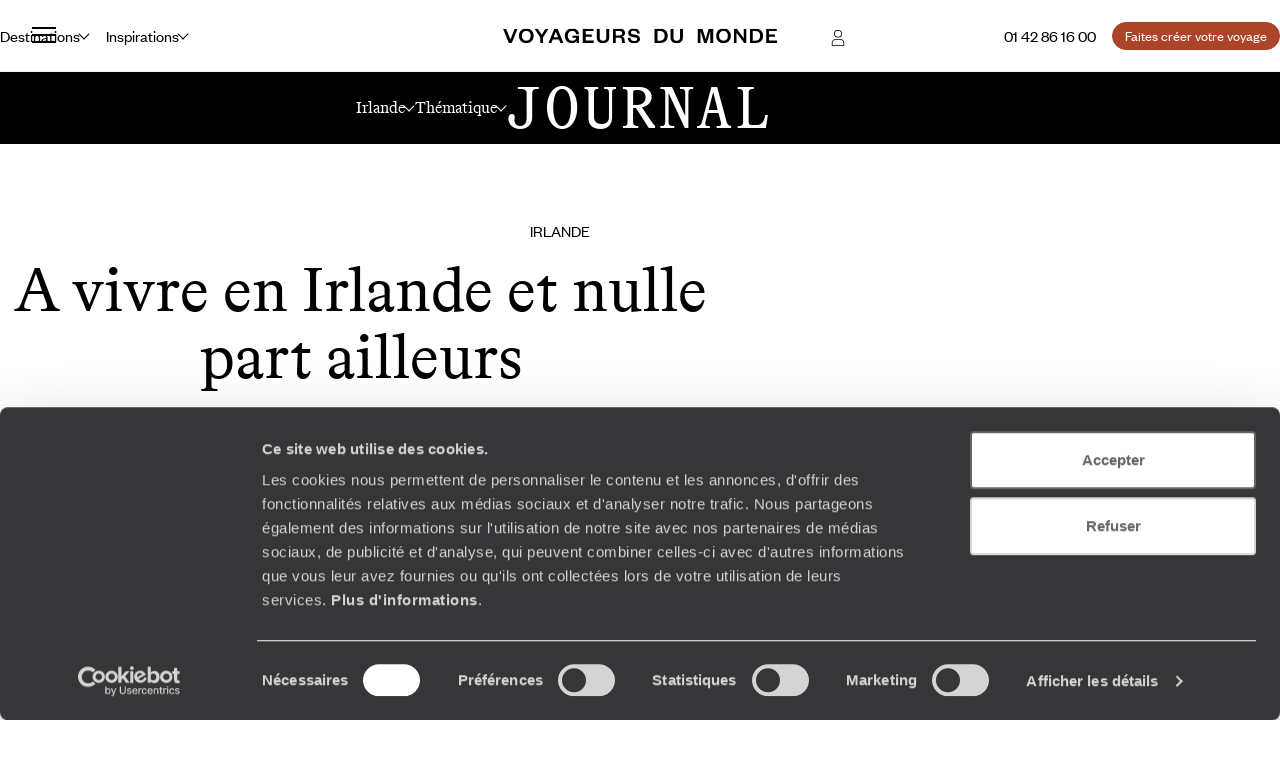

--- FILE ---
content_type: text/html; charset=utf-8
request_url: https://www.voyageursdumonde.fr/voyage-sur-mesure/magazine-voyage/a-vivre-en-irlande-et-nulle-part-ailleurs
body_size: 71411
content:


<!doctype html>
<html class="no-js no-touch" lang="fr">
<head>

    <!--AB Tasty-->
    <script src="//try.abtasty.com/ba320ae89b4f91662ab249097034eb59.js" data-cookieconsent="marketing"></script>

        <!-- Cookiebot -->
        <script id="Cookiebot" src="https://consent.cookiebot.com/uc.js" data-cbid="f97b9aee-c78a-4570-a7af-bf23b879a3ab" data-blockingmode="auto" type="text/javascript"></script>
    <script async src="https://www.googletagmanager.com/gtag/js?id=UA-28473533-9"></script>
    <script data-cookieconsent="ignore">
        window.dataLayer = window.dataLayer || [];

        function gtag() { window.dataLayer.push(arguments); }
    </script>
        <script data-cookieconsent="ignore">
            gtag("consent", "default", {
                ad_personalization: "denied",
                ad_storage: "denied",
                ad_user_data: "denied",
                analytics_storage: "denied",
                functionality_storage: "denied",
                personalization_storage: "denied",
                security_storage: "granted",
                wait_for_update: 500,
            });
        </script>

        <script data-cookieconsent="ignore">
         gtag("set", "ads_data_redaction", true);
         gtag("set", "url_passthrough", false);

            gtag('js', new Date());
            gtag('config', 'UA-28473533-9');

        var cookieConsented = (CookieConsent != undefined) ? CookieConsent.consented : false;

        window.dataLayer.push({
        'event': 'CookiebotOnConsentReady',
            'Cookiebot.consent.statistics': cookieConsented,
            'Cookiebot.consent.necessary': cookieConsented
        });
        </script>
        <script data-cookieconsent="ignore">
        dataLayer.push({
            'event': 'Page.display',
            'page': 'a-vivre-en-irlande-et-nulle-part-ailleurs',
'page_chapter1':'magazine-voyage','page_chapter2':'a-vivre-en-irlande-et-nulle-part-ailleurs','page_chapter3':'',            'site_id': '278457',
            'user_id': '',
            'user_category': '',
            'site_level2': '1'
        });
    </script>

    <!-- Google Tag Manager (w,s,d,l,i stand for window,document,script,[data]layer,id) -->
    <script data-cookieconsent="ignore">
        (function (w, d, s, l, i) {
        w[l] = w[l] || []; w[l].push({
            'gtm.start':
                new Date().getTime(), event: 'gtm.js'
        }); var f = d.getElementsByTagName(s)[0],
            j = d.createElement(s), dl = l != 'dataLayer' ? '&l=' + l : ''; j.async = true; j.src =
                'https://www.googletagmanager.com/gtm.js?id=' + i + dl; f.parentNode.insertBefore(j, f);
        })(window, document, 'script', 'dataLayer', 'GTM-53253B2');
    </script>

        <!-- Facebook Application -->
        <meta property="fb:app_id" content="703677256375292" />
        <!-- Facebook Pixel -->
        <script data-cookieconsent="marketing">
            !function(f,b,e,v,n,t,s){if(f.fbq)return;n=f.fbq=function(){n.callMethod?
            n.callMethod.apply(n,arguments):n.queue.push(arguments)};if(!f._fbq)f._fbq=n;
                n.push=n;n.loaded=!0;n.version='2.0';n.queue=[];t=b.createElement(e);t.async=!0;
                t.src=v;s=b.getElementsByTagName(e)[0];s.parentNode.insertBefore(t,s)}(window,
                document,'script','https://connect.facebook.net/en_US/fbevents.js');
                fbq('init', '1712942358955648');
            fbq('track', 'PageView');
             
        </script>
        <noscript>
            <img height="1" width="1" style="display:none"
                 src="https://www.facebook.com/tr?id=1712942358955648&ev=PageView&noscript=1" />
        </noscript>


    <!-- Google Search Console-->
    <meta name="google-site-verification" content="OuDAcLeEfy1Jdn9vtSZN_JuC6OT7E5LpFa8M6hEcW4A" />




    <meta charset="utf-8">
    <meta name="viewport" content="width=device-width, initial-scale=1">
    <meta name="format-detection" content="telephone=no">
    <meta name="description" content="Il y a deux Irlande, pas encore tout à fait réconciliées. Pour nous, voyageurs, deux pays à " />
    <meta property="og:image" content=https://www.voyageursdumonde.fr/voyage-sur-mesure/img/mag/201602/voyageurs-du-monde2.jpg />
    <title>A vivre en Irlande et nulle part ailleurs - Le Mag Voyageurs du Monde</title>
    <link rel="stylesheet" href="/voyage-sur-mesure/StaticCss/main.css?638695049753148999" />
    <link rel="canonical" href="https://www.voyageursdumonde.fr/voyage-sur-mesure/magazine-voyage/a-vivre-en-irlande-et-nulle-part-ailleurs" />
    <link rel="icon" type="image/x-icon" href="https://www.voyageursdumonde.fr/voyage-sur-mesure/img/v2/faviconv.ico">


</head>
<body>
    <script type="application/ld+json" data-next-head="">
        [
            {
  "@context": "https://schema.org",
  "@type": "BreadcrumbList",
  "itemListElement": [
    {
      "@type": "ListItem",
      "position": 1,
      "name": "Accueil",
      "item": "https://www.voyageursdumonde.fr/voyage-sur-mesure/voyage-sur-mesure"
    },
    {
      "@type": "ListItem",
      "position": 2,
      "name": "Le Mag Voyageurs",
      "item": "https://www.voyageursdumonde.fr/voyage-sur-mesure/voyage-sur-mesure/magazine-voyage"
    },
    {
      "@type": "ListItem",
      "position": 3,
      "name": "A vivre en Irlande et nulle part ailleurs",
      "item": ""
    }
  ]
}
        ]
    </script>
    <!-- Google Tag Manager (noscript) -->
    <noscript>
        <iframe src="https://www.googletagmanager.com/ns.html?id=GTM-53253B2"
                height="0" width="0" style="display:none;visibility:hidden"></iframe>
    </noscript>
    <!-- End Google Tag Manager (noscript) -->
    





<header class="header " id="header">
    

<div class="megamenu" id="megamenu">

    <button class="megamenu__toggle" type="button" id="megamenu-toggle">
        <span class="bar bar1"></span>
        <span class="bar bar2"></span>
        <span class="bar bar3"></span>
    </button>
    <button class="megamenu__back" type="button" id="megamenu-back">
        <svg aria-hidden="true" class="icon" style="transform: scaleX(-1);">
            <use href="/voyage-sur-mesure/img/v2/sprite.svg#right-arrow"></use>
        </svg>
        <span>Retour</span>
    </button>

    <div class="megamenu__content" id="megamenu__content">

        <div class="megamenu__column megamenu__first-column megamenu__flex-column" id="megamenu-first-column">
            <div class="megamenu__row">
                <div class="megamenu__row-inner">
                    <div class="megamenu__tablist megamenu__list--1 js-tablist-manual" role="tablist">
                        <button id="megamenu-tab-1" class="mega-link" aria-selected="false" aria-controls="megamenu-tabpanel-1" type="button" role="tab" ta>
                            <span class="mega-link__inner">
                                <span>Destinations</span>
                                <svg aria-hidden="true" class="icon mega-link__icon">
                                    <use href="/voyage-sur-mesure/img/v2/sprite.svg#right-arrow"></use>
                                </svg>
                            </span>
                        </button>
                        <button id="megamenu-tab-2" class="mega-link" aria-selected="false" aria-controls="megamenu-tabpanel-2" type="button" role="tab">
                            <span class="mega-link__inner">
                                <span>Inspirations</span>
                                <svg aria-hidden="true" class="icon mega-link__icon">
                                    <use href="/voyage-sur-mesure/img/v2/sprite.svg#right-arrow"></use>
                                </svg>
                            </span>
                        </button>
                        <button id="megamenu-tab-3" class="mega-link" aria-selected="false" aria-controls="megamenu-tabpanel-3" type="button" role="tab">
                            <span class="mega-link__inner">
                                <span>L'Esprit Voyageurs</span>
                                <svg aria-hidden="true" class="icon mega-link__icon">
                                    <use href="/voyage-sur-mesure/img/v2/sprite.svg#right-arrow"></use>
                                </svg>
                            </span>
                        </button>
                        <button id="megamenu-tab-4" class="mega-link" aria-selected="false" aria-controls="megamenu-tabpanel-4" type="button" role="tab">
                            <span class="mega-link__inner">
                                <span>Autour du voyage</span>
                                <svg aria-hidden="true" class="icon mega-link__icon">
                                    <use href="/voyage-sur-mesure/img/v2/sprite.svg#right-arrow"></use>
                                </svg>
                            </span>
                        </button>
                            <a href="/voyage-sur-mesure/divers/librairie" class="mega-link not-underlined">
                                <span>Librairie Voyageurs</span>
                            </a>
                        <button id="megamenu-tab-5" class="mega-link" aria-selected="false" aria-controls="megamenu-tabpanel-5" type="button" role="tab">
                            <span class="mega-link__inner">
                                <span>
                                    <svg aria-hidden="true" class="logo-icon">
                                        <use href="/voyage-sur-mesure/img/v2/logo.svg#logo-icon"></use>
                                    </svg>
                                    <span>À propos de Voyageurs</span>
                                </span>
                                <svg aria-hidden="true" class="icon mega-link__icon">
                                    <use href="/voyage-sur-mesure/img/v2/sprite.svg#right-arrow"></use>
                                </svg>
                            </span>
                        </button>
                        <a class="btn btn-sm btn-primary mt-1 md-max" href="/voyage-sur-mesure/demandedevis/demandedevisopti1">
                            <span>
                                Faites créer votre voyage
                            </span>
                        </a>
                    </div>
                </div>
            </div>
            <div class="megamenu__row">
                <div class="megamenu__infos">
                    <ul class="megamenu__list megamenu__list--2">
                            <li>
                                <a href="/voyage-sur-mesure/espace-client/information/demandesencours" class="mega-link not-underlined link-icon">
                                    <svg aria-hidden="true" class="icon">
                                        <use href="/voyage-sur-mesure/img/v2/sprite.svg#account"></use>
                                    </svg>
                                    Espace client
                                </a>
                            </li>
                        <li>
                            <a href="/voyage-sur-mesure/agence-de-voyages/coordonnees" class="mega-link not-underlined link-icon">
                                <svg aria-hidden="true" class="icon">
                                    <use href="/voyage-sur-mesure/img/v2/sprite.svg#pin"></use>
                                </svg>
                                Où nous trouver ?
                            </a>
                        </li>
                        <li>
                            <a href="/voyage-sur-mesure/newsletter" class="mega-link not-underlined">
                                Notre newsletter
                            </a>
                        </li>
                    </ul>
                </div>
            </div>
        </div>
        <div class="megamenu__column megamenu__second-column" id="megamenu-second-column">
            <div id="megamenu-tabpanel-1" role="tabpanel" aria-labelledby="megamenu-tab-1">
                <div class="megamenu__row-inner">
                    <div class="js-tablist-manual" role="tablist">
                        <button id="megamenu-tab-1-1" class="mega-link" aria-selected="false" aria-controls="megamenu-tabpanel-1-1" type="button" role="tab">
                            <span rel="L3ZveWFnZS1zdXItbWVzdXJlL3JlY2hlcmNoZS1jb250aW5lbnQvdm95YWdlLWV1cm9wZQ" class="obf2 link mega-link__inner not-underlined">
                                <span>Europe</span>
                                <svg aria-hidden="true" class="icon mega-link__icon">
                                    <use href="/voyage-sur-mesure/img/v2/sprite.svg#right-arrow"></use>
                                </svg>
                            </span>
                        </button>
                        <button id="megamenu-tab-1-2" class="mega-link" aria-selected="false" aria-controls="megamenu-tabpanel-1-2" type="button" role="tab">
                            <span class="mega-link__inner">
                                <span>Amériques</span>
                                <svg aria-hidden="true" class="icon mega-link__icon">
                                    <use href="/voyage-sur-mesure/img/v2/sprite.svg#right-arrow"></use>
                                </svg>
                            </span>
                        </button>
                        <button id="megamenu-tab-1-3" class="mega-link" aria-selected="false" aria-controls="megamenu-tabpanel-1-3" type="button" role="tab">
                            <span rel="L3ZveWFnZS1zdXItbWVzdXJlL3JlY2hlcmNoZS1jb250aW5lbnQvdm95YWdlLWFmcmlxdWU" class="obf2 link mega-link__inner not-underlined">
                                <span>Afrique</span>
                                <svg aria-hidden="true" class="icon mega-link__icon">
                                    <use href="/voyage-sur-mesure/img/v2/sprite.svg#right-arrow"></use>
                                </svg>
                            </span>
                        </button>
                        <button id="megamenu-tab-1-4" class="mega-link" aria-selected="false" aria-controls="megamenu-tabpanel-1-4" type="button" role="tab">
                            <span rel="L3ZveWFnZS1zdXItbWVzdXJlL3JlY2hlcmNoZS1jb250aW5lbnQvdm95YWdlLWFzaWU" class="obf2 link mega-link__inner not-underlined">
                                <span>Asie</span>
                                <svg aria-hidden="true" class="icon mega-link__icon">
                                    <use href="/voyage-sur-mesure/img/v2/sprite.svg#right-arrow"></use>
                                </svg>
                            </span>
                        </button>
                        <button id="megamenu-tab-1-5" class="mega-link" aria-selected="false" aria-controls="megamenu-tabpanel-1-5" type="button" role="tab">
                            <span rel="L3ZveWFnZS1zdXItbWVzdXJlL3JlY2hlcmNoZS1jb250aW5lbnQvdm95YWdlLWFzaWUtY2VudHJhbGU" class="obf2 link mega-link__inner not-underlined">
                                <span>Asie centrale</span>
                                <svg aria-hidden="true" class="icon mega-link__icon">
                                    <use href="/voyage-sur-mesure/img/v2/sprite.svg#right-arrow"></use>
                                </svg>
                            </span>
                        </button>
                        <button id="megamenu-tab-1-6" class="mega-link" aria-selected="false" aria-controls="megamenu-tabpanel-1-6" type="button" role="tab">
                            <span rel="L3ZveWFnZS1zdXItbWVzdXJlL3JlY2hlcmNoZS1jb250aW5lbnQvdm95YWdlLWluZGUtZXQtaGltYWxheWFz" class="obf2 link mega-link__inner not-underlined">
                                <span>Inde et Himalaya</span>
                                <svg aria-hidden="true" class="icon mega-link__icon">
                                    <use href="/voyage-sur-mesure/img/v2/sprite.svg#right-arrow"></use>
                                </svg>
                            </span>
                        </button>
                        <button id="megamenu-tab-1-7" class="mega-link" aria-selected="false" aria-controls="megamenu-tabpanel-1-7" type="button" role="tab">
                            <span class="mega-link__inner">
                                <span>Les Îles</span>
                                <svg aria-hidden="true" class="icon mega-link__icon">
                                    <use href="/voyage-sur-mesure/img/v2/sprite.svg#right-arrow"></use>
                                </svg>
                            </span>
                        </button>
                        <button id="megamenu-tab-1-8" class="mega-link" aria-selected="false" aria-controls="megamenu-tabpanel-1-8" type="button" role="tab">
                            <span rel="L3ZveWFnZS1zdXItbWVzdXJlL3JlY2hlcmNoZS1jb250aW5lbnQvdm95YWdlLWFmcmlxdWUtZHUtbm9yZC1ldC1wcm9jaGUtb3JpZW50" class="obf2 link mega-link__inner not-underlined">
                                <span>Afrique du Nord et Proche-Orient</span>
                                <svg aria-hidden="true" class="icon mega-link__icon">
                                    <use href="/voyage-sur-mesure/img/v2/sprite.svg#right-arrow"></use>
                                </svg>
                            </span>
                        </button>
                        <button id="megamenu-tab-1-9" class="mega-link" aria-selected="false" aria-controls="megamenu-tabpanel-1-9" type="button" role="tab">
                            <span rel="L3ZveWFnZS1zdXItbWVzdXJlL3JlY2hlcmNoZS1jb250aW5lbnQvdm95YWdlLW9jZWFuaWU" class="obf2 link mega-link__inner not-underlined">
                                <span>Australie et Océanie</span>
                                <svg aria-hidden="true" class="icon mega-link__icon">
                                    <use href="/voyage-sur-mesure/img/v2/sprite.svg#right-arrow"></use>
                                </svg>
                            </span>
                        </button>
                        <button rel="L3ZveWFnZS1zdXItbWVzdXJlL3JlY2hlcmNoZS12b3lhZ2UtdGFnL3ZveWFnZS10ZXJyZXMtcG9sYWlyZXM" class="obf link mega-link not-underlined">Terres polaires</button>
                        <button rel="L3ZveWFnZS1zdXItbWVzdXJlL2lkZWVzLXZveWFnZS92b3lhZ2UtdG91ci1kdS1tb25kZS8xNzk" class="obf link mega-link not-underlined">Tour du monde</button>
                    </div>
                </div>
            </div>
            <div id="megamenu-tabpanel-2" role="tabpanel" aria-labelledby="megamenu-tab-2">
                <div class="megamenu__row-inner">
                    <div class="js-tablist-manual" role="tablist">
                        <button id="megamenu-tab-2-1" class="mega-link" aria-selected="false" aria-controls="megamenu-tabpanel-2-1" type="button" role="tab">
                            <span class="mega-link__inner">
                                <span>Le monde selon vos envies</span>
                                <svg aria-hidden="true" class="icon mega-link__icon">
                                    <use href="/voyage-sur-mesure/img/v2/sprite.svg#right-arrow"></use>
                                </svg>
                            </span>
                        </button>
                        <button rel="L3ZveWFnZS1zdXItbWVzdXJlL29ucGFydG91L2hvbWU" class="obf link mega-link not-underlined">On part où ?</button>
                        <a class="mega-link not-underlined" href="/voyage-sur-mesure/voyages/saison">
                            <span>On part quand ?</span>
                        </a>
                            <a class="mega-link not-underlined" href="/voyage-sur-mesure/liste-cadeau-mariage/liste-cadeau-mariage">
                                <span>Listes de mariages / cadeaux</span>
                            </a>
                    </div>
                </div>
            </div>
            <div id="megamenu-tabpanel-3" role="tabpanel" aria-labelledby="megamenu-tab-3">
                <div class="megamenu__row-inner">
                    <ul class="mb4">
                        <li>
                            <a href="/voyage-sur-mesure/esprit-voyageurs/qui-sommes-nous/notre-vision-du-voyage-sur-mesure" class="mega-link not-underlined">Notre vision du sur-mesure</a>
                        </li>
                        <li>
                            <a href="/voyage-sur-mesure/esprit-voyageurs/qui-sommes-nous/notre-valeur-ajoutee" class="mega-link not-underlined">Nos services pour vous faciliter le voyage</a>
                        </li>
                        <li>
                            <a href="/voyage-sur-mesure/esprit-voyageurs/qui-sommes-nous/nos-equipes" class="mega-link not-underlined">Nos spécialistes par pays et par régions</a>
                        </li>
                        <li>
                            <a href="/voyage-sur-mesure/esprit-voyageurs/qui-sommes-nous/carbone-absorbe" class="mega-link not-underlined">Notre engagement écologique</a>
                        </li>
                    </ul>
                </div>
            </div>
            <div id="megamenu-tabpanel-4" role="tabpanel" aria-labelledby="megamenu-tab-4">
                <div class="megamenu__row-inner">
                    <ul class="mb4">
                            <li>
                                <a href="/voyage-sur-mesure/demande-brochure" class="mega-link not-underlined">Éditions par pays : vous inspirer</a>
                            </li>
                        <li>
                            <a href="/voyage-sur-mesure/voyages/guide-voyage" class="mega-link not-underlined">Guides destinations : préparer votre voyage</a>
                        </li>
                            <li>
                                <a href="/voyage-sur-mesure/demande-brochure/journal-voyageurs" class="mega-link not-underlined">Journal Voyageurs : notre magazine</a>
                            </li>
                        <li>
                            <a href="/voyage-sur-mesure/magazine-voyage" class="mega-link not-underlined">Mag Web, le blog Voyageurs</a>
                        </li>
                        <li>
                            <a href="/voyage-sur-mesure/esprit-voyageurs/les-sens-du-monde" class="mega-link not-underlined">Podcast de J.F Rial : les sens du Monde</a>
                        </li>
                            <li>
                                <a href="/voyage-sur-mesure/demande-brochure/la-fabuleuse-histoire-du-steam-ship-sudan" class="mega-link not-underlined">Steam Ship Sudan, croisière sur le Nil : le livre</a>
                            </li>
                    </ul>
                </div>
            </div>
            <div id="megamenu-tabpanel-5" role="tabpanel" aria-labelledby="megamenu-tab-5">
                <div class="megamenu__row-inner">
                    <ul class="mb4">
                        <li>
                            <a href="/voyage-sur-mesure/esprit-voyageurs/qui-sommes-nous/voyage-sur-mesure" class="mega-link not-underlined">Qui sommes-nous ?</a>
                        </li>
                        <li>
                            <a href="/voyage-sur-mesure/esprit-voyageurs/qui-sommes-nous/jean-francois-rial" class="mega-link not-underlined">L’interview de Jean-François Rial, pdg de Voyageurs du Monde</a>
                        </li>
                        <li>
                            <a href="/voyage-sur-mesure/institutionnel/recrutement" class="mega-link not-underlined">Carrières : rejoignez-nous !</a>
                        </li>
                    </ul>
                </div>
            </div>
        </div>
        <div class="megamenu__column megamenu__third-column" id="megamenu-third-column">
            <div id="megamenu-tabpanel-1-1" role="tabpanel" aria-labelledby="megamenu-tab-1-1" class="double-width">
                <div class="megamenu__row-inner">
                    <ul class="megamenu__list-columns mb4">
                        <li>
                            <button rel="L3ZveWFnZS1zdXItbWVzdXJlL3JlY2hlcmNoZS12b3lhZ2Uvdm95YWdlLWFsYmFuaWU" class="obf link not-underlined">Albanie</button>
                        </li>
                        <li>
                            <button rel="L3ZveWFnZS1zdXItbWVzdXJlL3JlY2hlcmNoZS12b3lhZ2Uvdm95YWdlLWFsbGVtYWduZQ" class="obf link not-underlined">Allemagne</button>
                        </li>
                        <li>
                            <button rel="L3ZveWFnZS1zdXItbWVzdXJlL3JlY2hlcmNoZS12b3lhZ2Uvdm95YWdlLWFuZ2xldGVycmUvZ3JhbmRlLWJyZXRhZ25l" class="obf link not-underlined">Angleterre</button>
                        </li>
                        <li>
                            <button rel="L3ZveWFnZS1zdXItbWVzdXJlL3JlY2hlcmNoZS12b3lhZ2Uvdm95YWdlLWF1dHJpY2hl" class="obf link not-underlined">Autriche</button>
                        </li>
                        <li>
                            <button rel="L3ZveWFnZS1zdXItbWVzdXJlL3JlY2hlcmNoZS12b3lhZ2UtdGFnL3ZveWFnZS1hZHJpYXRpcXVlLWV0LWJhbGthbnM" class="obf link not-underlined">Balkans</button>
                        </li>
                        <li>
                            <button rel="L3ZveWFnZS1zdXItbWVzdXJlL3JlY2hlcmNoZS12b3lhZ2Uvdm95YWdlLWJlbGdpcXVl" class="obf link not-underlined">Belgique</button>
                        </li>
                        <li>
                            <button rel="L3ZveWFnZS1zdXItbWVzdXJlL3JlY2hlcmNoZS12b3lhZ2Uvdm95YWdlLWJvc25pZS1oZXJ6ZWdvdmluZQ" class="obf link not-underlined">Bosnie-Herzégovine</button>
                        </li>
                        <li>
                            <button rel="L3ZveWFnZS1zdXItbWVzdXJlL3JlY2hlcmNoZS12b3lhZ2Uvdm95YWdlLWJ1bGdhcmll" class="obf link not-underlined">Bulgarie</button>
                        </li>
                        <li>
                            <button rel="L3ZveWFnZS1zdXItbWVzdXJlL3JlY2hlcmNoZS12b3lhZ2Uvdm95YWdlLWNoeXByZQ==" class="obf link not-underlined">Chypre</button>
                        </li>
                        <li>
                            <button rel="L3ZveWFnZS1zdXItbWVzdXJlL3JlY2hlcmNoZS12b3lhZ2Uvdm95YWdlLWNyb2F0aWU" class="obf link not-underlined">Croatie</button>
                        </li>
                        <li>
                            <button rel="L3ZveWFnZS1zdXItbWVzdXJlL3JlY2hlcmNoZS12b3lhZ2Uvdm95YWdlLWRhbmVtYXJr" class="obf link not-underlined">Danemark</button>
                        </li>
                        <li>
                            <button rel="L3ZveWFnZS1zdXItbWVzdXJlL3JlY2hlcmNoZS12b3lhZ2Uvdm95YWdlLWVjb3NzZS9ncmFuZGUtYnJldGFnbmU" class="obf link not-underlined">Écosse</button>
                        </li>
                        <li>
                            <button rel="L3ZveWFnZS1zdXItbWVzdXJlL3JlY2hlcmNoZS12b3lhZ2Uvdm95YWdlLWVzcGFnbmU" class="obf link not-underlined">Espagne</button>
                        </li>
                        <li>
                            <button rel="L3ZveWFnZS1zdXItbWVzdXJlL3JlY2hlcmNoZS12b3lhZ2Uvdm95YWdlLWZpbmxhbmRl" class="obf link not-underlined">Finlande</button>
                        </li>
                        <li>
                            <button rel="L3ZveWFnZS1zdXItbWVzdXJlL3JlY2hlcmNoZS12b3lhZ2Uvdm95YWdlLWZyYW5jZQ" class="obf link not-underlined">France</button>
                        </li>
                        <li>
                            <button rel="L3ZveWFnZS1zdXItbWVzdXJlL3JlY2hlcmNoZS12b3lhZ2Uvdm95YWdlLWdyZWNl" class="obf link not-underlined">Grèce</button>
                        </li>
                        <li>
                            <button rel="L3ZveWFnZS1zdXItbWVzdXJlL3JlY2hlcmNoZS12b3lhZ2Uvdm95YWdlLWdyb2VubGFuZA" class="obf link not-underlined">Groenland</button>
                        </li>
                        <li>
                            <button rel="L3ZveWFnZS1zdXItbWVzdXJlL3JlY2hlcmNoZS12b3lhZ2Uvdm95YWdlLWhvbmdyaWU" class="obf link not-underlined">Hongrie</button>
                        </li>
                        <li>
                            <button rel="L3ZveWFnZS1zdXItbWVzdXJlL3JlY2hlcmNoZS12b3lhZ2Uvdm95YWdlLWlsZXMtZmVyb2U" class="obf link not-underlined">Îles Féroé</button>
                        </li>
                        <li>
                            <button rel="L3ZveWFnZS1zdXItbWVzdXJlL3JlY2hlcmNoZS12b3lhZ2Uvdm95YWdlLWlybGFuZGU" class="obf link not-underlined">Irlande</button>
                        </li>
                        <li>
                            <button rel="L3ZveWFnZS1zdXItbWVzdXJlL3JlY2hlcmNoZS12b3lhZ2Uvdm95YWdlLWlzbGFuZGU" class="obf link not-underlined">Islande</button>
                        </li>
                        <li>
                            <button rel="L3ZveWFnZS1zdXItbWVzdXJlL3JlY2hlcmNoZS12b3lhZ2Uvdm95YWdlLWl0YWxpZQ" class="obf link not-underlined">Italie</button>
                        </li>
                        <li>
                            <button rel="L3ZveWFnZS1zdXItbWVzdXJlL3JlY2hlcmNoZS12b3lhZ2UtdGFnL3ZveWFnZS1sYXBvbmll" class="obf link not-underlined">Laponie</button>
                        </li>
                        <li>
                            <button rel="L3ZveWFnZS1zdXItbWVzdXJlL3JlY2hlcmNoZS12b3lhZ2Uvdm95YWdlLW1hY2Vkb2luZQ" class="obf link not-underlined">Macédoine</button>
                        </li>
                        <li>
                            <button rel="L3ZveWFnZS1zdXItbWVzdXJlL3JlY2hlcmNoZS12b3lhZ2Uvdm95YWdlLW1vbnRlbmVncm8" class="obf link not-underlined">Monténégro</button>
                        </li>
                        <li>
                            <button rel="L3ZveWFnZS1zdXItbWVzdXJlL3JlY2hlcmNoZS12b3lhZ2Uvdm95YWdlLW5vcnZlZ2U" class="obf link not-underlined">Norvège</button>
                        </li>
                        <li>
                            <button rel="L3ZveWFnZS1zdXItbWVzdXJlL3JlY2hlcmNoZS12b3lhZ2UtdGFnL3ZveWFnZS1wYXlzLWJhbHRlcw" class="obf link not-underlined">Pays baltes</button>
                        </li>
                        <li>
                            <button rel="L3ZveWFnZS1zdXItbWVzdXJlL3JlY2hlcmNoZS12b3lhZ2Uvdm95YWdlLXBheXMtYmFz" class="obf link not-underlined">Pays-Bas</button>
                        </li>
                        <li>
                            <button rel="L3ZveWFnZS1zdXItbWVzdXJlL3JlY2hlcmNoZS12b3lhZ2Uvdm95YWdlLXBheXMtZGUtZ2FsbGVzL2dyYW5kZS1icmV0YWduZQ" class="obf link not-underlined">Pays de Galles</button>
                        </li>
                        <li>
                            <button rel="L3ZveWFnZS1zdXItbWVzdXJlL3JlY2hlcmNoZS12b3lhZ2Uvdm95YWdlLXBvbG9nbmU" class="obf link not-underlined">Pologne</button>
                        </li>
                        <li>
                            <button rel="L3ZveWFnZS1zdXItbWVzdXJlL3JlY2hlcmNoZS12b3lhZ2Uvdm95YWdlLXBvcnR1Z2Fs" class="obf link not-underlined">Portugal</button>
                        </li>
                        <li>
                            <button rel="L3ZveWFnZS1zdXItbWVzdXJlL3JlY2hlcmNoZS12b3lhZ2Uvdm95YWdlLXJlcHVibGlxdWUtdGNoZXF1ZQ" class="obf link not-underlined">République Tchèque</button>
                        </li>
                        <li>
                            <button rel="L3ZveWFnZS1zdXItbWVzdXJlL3JlY2hlcmNoZS12b3lhZ2Uvdm95YWdlLXJvdW1hbmll" class="obf link not-underlined">Roumanie</button>
                        </li>
                        <li>
                            <button rel="L3ZveWFnZS1zdXItbWVzdXJlL3JlY2hlcmNoZS12b3lhZ2Uvdm95YWdlLXJ1c3NpZQ" class="obf link not-underlined">Russie</button>
                        </li>
                        <li>
                            <button rel="L3ZveWFnZS1zdXItbWVzdXJlL3JlY2hlcmNoZS12b3lhZ2Uvdm95YWdlLXNlcmJpZQ" class="obf link not-underlined">Serbie</button>
                        </li>
                        <li>
                            <button rel="L3ZveWFnZS1zdXItbWVzdXJlL3JlY2hlcmNoZS12b3lhZ2Uvdm95YWdlLXNsb3ZhcXVpZQ" class="obf link not-underlined">Slovaquie</button>
                        </li>
                        <li>
                            <button rel="L3ZveWFnZS1zdXItbWVzdXJlL3JlY2hlcmNoZS12b3lhZ2Uvdm95YWdlLXNsb3Zlbmll" class="obf link not-underlined">Slovénie</button>
                        </li>
                        <li>
                            <button rel="L3ZveWFnZS1zdXItbWVzdXJlL3JlY2hlcmNoZS12b3lhZ2Uvdm95YWdlLXN1ZWRl" class="obf link not-underlined">Suède</button>
                        </li>
                        <li>
                            <button rel="L3ZveWFnZS1zdXItbWVzdXJlL3JlY2hlcmNoZS12b3lhZ2Uvdm95YWdlLXN1aXNzZQ" class="obf link not-underlined">Suisse</button>
                        </li>
                        <li>
                            <button rel="L3ZveWFnZS1zdXItbWVzdXJlL3JlY2hlcmNoZS12b3lhZ2Uvdm95YWdlLXVrcmFpbmU" class="obf link not-underlined">Ukraine</button>
                        </li>
                        <li class="touch-only">
                            <button rel="L3ZveWFnZS1zdXItbWVzdXJlL3JlY2hlcmNoZS1jb250aW5lbnQvdm95YWdlLWV1cm9wZQ" class="obf link not-underlined">Voir tout</button>
                        </li>
                    </ul>
                    <div class="megamenu__brochures flex-1 md-min" >
                        <div class="mb-1">
                            Éditions Europe
                        </div>
                        <ul class="megamenu__brochures-list grid w-full">
                            <li>
                                <img src="/voyage-sur-mesure/img/v2/brochure/espagne.jpg" loading="lazy" alt="">
                                <button rel="L3ZveWFnZS1zdXItbWVzdXJlL2RlbWFuZGUtYnJvY2h1cmU" class="obf link not-underlined extended-link">Espagne</button>
                            </li>
                            <li>
                                <img src="/voyage-sur-mesure/img/v2/brochure/europe-centrale.jpg" loading="lazy" alt="">
                                <button rel="L3ZveWFnZS1zdXItbWVzdXJlL2RlbWFuZGUtYnJvY2h1cmU" class="obf link not-underlined extended-link">Europe centrale & Balkans</button>
                            </li>
                            <li>
                                <img src="/voyage-sur-mesure/img/v2/brochure/europe-du-nord.jpg" loading="lazy" alt="">
                                <button rel="L3ZveWFnZS1zdXItbWVzdXJlL2RlbWFuZGUtYnJvY2h1cmU" class="obf link not-underlined extended-link">Europe du Nord</button>
                            </li>
                            <li>
                                <img src="/voyage-sur-mesure/img/v2/brochure/france.jpg" loading="lazy" alt="">
                                <button rel="L3ZveWFnZS1zdXItbWVzdXJlL2RlbWFuZGUtYnJvY2h1cmU" class="obf link not-underlined extended-link">France</button>
                            </li>
                            <li>
                                <img src="/voyage-sur-mesure/img/v2/brochure/grande-bretagne-irlande.jpg" loading="lazy" alt="">
                                <button rel="L3ZveWFnZS1zdXItbWVzdXJlL2RlbWFuZGUtYnJvY2h1cmU" class="obf link not-underlined extended-link">Grande Bretagne & Irlande</button>
                            </li>
                            <li>
                                <img src="/voyage-sur-mesure/img/v2/brochure/grece.jpg" loading="lazy" alt="">
                                <button rel="L3ZveWFnZS1zdXItbWVzdXJlL2RlbWFuZGUtYnJvY2h1cmU" class="obf link not-underlined extended-link">Grèce</button>
                            </li>
                            <li>
                                <img src="/voyage-sur-mesure/img/v2/brochure/italie.jpg" loading="lazy" alt="">
                                <button rel="L3ZveWFnZS1zdXItbWVzdXJlL2RlbWFuZGUtYnJvY2h1cmU" class="obf link not-underlined extended-link">Italie</button>
                            </li>
                            <li>
                                <img src="/voyage-sur-mesure/img/v2/brochure/portugal.jpg" loading="lazy" alt="">
                                <button rel="L3ZveWFnZS1zdXItbWVzdXJlL2RlbWFuZGUtYnJvY2h1cmU" class="obf link not-underlined extended-link">Portugal</button>
                            </li>
                        </ul>
                    </div>
                </div>
            </div>
            <div id="megamenu-tabpanel-1-2" role="tabpanel" aria-labelledby="megamenu-tab-1-2" class="double-width">
                <div class="megamenu__row-inner">
                    <ul class="megamenu__list-columns mb4">
                        <li>
                            <button rel="L3ZveWFnZS1zdXItbWVzdXJlL3JlY2hlcmNoZS12b3lhZ2Uvdm95YWdlLWFyZ2VudGluZQ" class="obf link not-underlined">Argentine</button>
                        </li>
                        <li>
                            <button rel="L3ZveWFnZS1zdXItbWVzdXJlL3JlY2hlcmNoZS12b3lhZ2Uvdm95YWdlLWJlbGl6ZQ" class="obf link not-underlined">Belize</button>
                        </li>
                        <li>
                            <button rel="L3ZveWFnZS1zdXItbWVzdXJlL3JlY2hlcmNoZS12b3lhZ2Uvdm95YWdlLWJvbGl2aWU" class="obf link not-underlined">Bolivie</button>
                        </li>
                        <li>
                            <button rel="L3ZveWFnZS1zdXItbWVzdXJlL3JlY2hlcmNoZS12b3lhZ2Uvdm95YWdlLWJyZXNpbA" class="obf link not-underlined">Brésil</button>
                        </li>
                        <li>
                            <button rel="L3ZveWFnZS1zdXItbWVzdXJlL3JlY2hlcmNoZS12b3lhZ2Uvdm95YWdlLWNhbmFkYQ" class="obf link not-underlined">Canada</button>
                        </li>
                        <li>
                            <button rel="L3ZveWFnZS1zdXItbWVzdXJlL3JlY2hlcmNoZS12b3lhZ2Uvdm95YWdlLWNoaWxp" class="obf link not-underlined">Chili</button>
                        </li>
                        <li>
                            <button rel="L3ZveWFnZS1zdXItbWVzdXJlL3JlY2hlcmNoZS12b3lhZ2Uvdm95YWdlLWNvbG9tYmll" class="obf link not-underlined">Colombie</button>
                        </li>
                        <li>
                            <button rel="L3ZveWFnZS1zdXItbWVzdXJlL3JlY2hlcmNoZS12b3lhZ2Uvdm95YWdlLWNvc3RhLXJpY2E" class="obf link not-underlined">Costa Rica</button>
                        </li>
                        <li>
                            <button rel="L3ZveWFnZS1zdXItbWVzdXJlL3JlY2hlcmNoZS12b3lhZ2Uvdm95YWdlLWN1YmE" class="obf link not-underlined">Cuba</button>
                        </li>
                        <li>
                            <button rel="L3ZveWFnZS1zdXItbWVzdXJlL3JlY2hlcmNoZS12b3lhZ2Uvdm95YWdlLWVxdWF0ZXVy" class="obf link not-underlined">Équateur</button>
                        </li>
                        <li>
                            <button rel="L3ZveWFnZS1zdXItbWVzdXJlL3JlY2hlcmNoZS12b3lhZ2Uvdm95YWdlLWV0YXRzLXVuaXM" class="obf link not-underlined">États-Unis</button>
                        </li>
                        <li>
                            <button rel="L3ZveWFnZS1zdXItbWVzdXJlL3JlY2hlcmNoZS12b3lhZ2Uvdm95YWdlLWd1YXRlbWFsYQ" class="obf link not-underlined">Guatemala</button>
                        </li>
                        <li>
                            <button rel="L3ZveWFnZS1zdXItbWVzdXJlL3JlY2hlcmNoZS12b3lhZ2Uvdm95YWdlLWhvbmR1cmFz" class="obf link not-underlined">Honduras</button>
                        </li>
                        <li>
                            <button rel="L3ZveWFnZS1zdXItbWVzdXJlL3JlY2hlcmNoZS12b3lhZ2Uvdm95YWdlLW1leGlxdWU" class="obf link not-underlined">Mexique</button>
                        </li>
                        <li>
                            <button rel="L3ZveWFnZS1zdXItbWVzdXJlL3JlY2hlcmNoZS12b3lhZ2Uvdm95YWdlLW5pY2FyYWd1YQ" class="obf link not-underlined">Nicaragua</button>
                        </li>
                        <li>
                            <button rel="L3ZveWFnZS1zdXItbWVzdXJlL3JlY2hlcmNoZS12b3lhZ2Uvdm95YWdlLXBhbmFtYQ" class="obf link not-underlined">Panama</button>
                        </li>
                        <li>
                            <button rel="L3ZveWFnZS1zdXItbWVzdXJlL3JlY2hlcmNoZS12b3lhZ2Uvdm95YWdlLXBlcm91" class="obf link not-underlined">Pérou</button>
                        </li>
                        <li>
                            <button rel="L3ZveWFnZS1zdXItbWVzdXJlL3JlY2hlcmNoZS12b3lhZ2Uvdm95YWdlLXVydWd1YXk" class="obf link not-underlined">Uruguay</button>
                        </li>
                        <li>
                            <button rel="L3ZveWFnZS1zdXItbWVzdXJlL3JlY2hlcmNoZS12b3lhZ2Uvdm95YWdlLWV0YXRzLXVuaXM" class="obf link not-underlined">USA</button>
                        </li>
                        <li>
                            <button rel="L3ZveWFnZS1zdXItbWVzdXJlL3JlY2hlcmNoZS12b3lhZ2Uvdm95YWdlLXZlbmV6dWVsYQ" class="obf link not-underlined">Vénézuela</button>
                        </li>
                    </ul>
                    <div class="megamenu__brochures flex-1 md-min" >
                        <div class="mb-1">
                            Éditions Amériques
                        </div>
                        <ul class="megamenu__brochures-list grid w-full">
                            <li>
                                <img src="/voyage-sur-mesure/img/v2/brochure/etats-unis.jpg" loading="lazy" alt="">
                                <button rel="L3ZveWFnZS1zdXItbWVzdXJlL2RlbWFuZGUtYnJvY2h1cmU" class="obf link not-underlined extended-link">États-Unis</button>
                            </li>
                            <li>
                                <img src="/voyage-sur-mesure/img/v2/brochure/canada.jpg" loading="lazy" alt="">
                                <button rel="L3ZveWFnZS1zdXItbWVzdXJlL2RlbWFuZGUtYnJvY2h1cmU" class="obf link not-underlined extended-link">Canada</button>
                            </li>
                            <li>
                                <img src="/voyage-sur-mesure/img/v2/brochure/amerique-du-sud.jpg" loading="lazy" alt="">
                                <button rel="L3ZveWFnZS1zdXItbWVzdXJlL2RlbWFuZGUtYnJvY2h1cmU" class="obf link not-underlined extended-link">Amérique du Sud</button>
                            </li>
                            <li>
                                <img src="/voyage-sur-mesure/img/v2/brochure/mexique-amerique-centrale.jpg" loading="lazy" alt="">
                                <button rel="L3ZveWFnZS1zdXItbWVzdXJlL2RlbWFuZGUtYnJvY2h1cmU" class="obf link not-underlined extended-link">Amérique centrale & Mexique</button>
                            </li>
                        </ul>
                    </div>
                </div>
            </div>
            <div id="megamenu-tabpanel-1-3" role="tabpanel" aria-labelledby="megamenu-tab-1-3" class="double-width">
                <div class="megamenu__row-inner">
                    <ul class="megamenu__list-columns mb4">
                        <li>
                            <button rel="L3ZveWFnZS1zdXItbWVzdXJlL3JlY2hlcmNoZS12b3lhZ2Uvdm95YWdlLWFmcmlxdWUtZHUtc3Vk" class="obf link not-underlined">Afrique du Sud</button>
                        </li>
                        <li>
                            <button rel="L3ZveWFnZS1zdXItbWVzdXJlL3JlY2hlcmNoZS12b3lhZ2Uvdm95YWdlLWJvdHN3YW5h" class="obf link not-underlined">Botswana</button>
                        </li>
                        <li>
                            <button rel="L3ZveWFnZS1zdXItbWVzdXJlL3JlY2hlcmNoZS12b3lhZ2Uvdm95YWdlLWNhcC12ZXJ0" class="obf link not-underlined">Cap-Vert</button>
                        </li>
                        <li>
                            <button rel="L3ZveWFnZS1zdXItbWVzdXJlL3JlY2hlcmNoZS12b3lhZ2Uvdm95YWdlLWV0aGlvcGll" class="obf link not-underlined">Éthiopie</button>
                        </li>
                        <li>
                            <button rel="L3ZveWFnZS1zdXItbWVzdXJlL3JlY2hlcmNoZS12b3lhZ2Uvdm95YWdlLWdhYm9u" class="obf link not-underlined">Gabon</button>
                        </li>
                        <li>
                            <button rel="L3ZveWFnZS1zdXItbWVzdXJlL3JlY2hlcmNoZS12b3lhZ2Uvdm95YWdlLWtlbnlh" class="obf link not-underlined">Kenya</button>
                        </li>
                        <li>
                            <button rel="L3ZveWFnZS1zdXItbWVzdXJlL3JlY2hlcmNoZS12b3lhZ2Uvdm95YWdlLW1hZGFnYXNjYXI" class="obf link not-underlined">Madagascar</button>
                        </li>
                        <li>
                            <button rel="L3ZveWFnZS1zdXItbWVzdXJlL3JlY2hlcmNoZS12b3lhZ2Uvdm95YWdlLW1hbGF3aQ" class="obf link not-underlined">Malawi</button>
                        </li>
                        <li>
                            <button rel="L3ZveWFnZS1zdXItbWVzdXJlL3JlY2hlcmNoZS12b3lhZ2Uvdm95YWdlLW1vemFtYmlxdWU" class="obf link not-underlined">Mozambique</button>
                        </li>
                        <li>
                            <button rel="L3ZveWFnZS1zdXItbWVzdXJlL3JlY2hlcmNoZS12b3lhZ2Uvdm95YWdlLW5hbWliaWU" class="obf link not-underlined">Namibie</button>
                        </li>
                        <li>
                            <button rel="L3ZveWFnZS1zdXItbWVzdXJlL3JlY2hlcmNoZS12b3lhZ2Uvdm95YWdlLW5pZ2VyaWE" class="obf link not-underlined">Nigéria</button>
                        </li>
                        <li>
                            <button rel="L3ZveWFnZS1zdXItbWVzdXJlL3JlY2hlcmNoZS12b3lhZ2Uvdm95YWdlLW91Z2FuZGE" class="obf link not-underlined">Ouganda</button>
                        </li>
                        <li>
                            <button rel="L3ZveWFnZS1zdXItbWVzdXJlL3JlY2hlcmNoZS12b3lhZ2Uvdm95YWdlLXJ3YW5kYQ" class="obf link not-underlined">Rwanda</button>
                        </li>
                        <li>
                            <button rel="L3ZveWFnZS1zdXItbWVzdXJlL3JlY2hlcmNoZS12b3lhZ2Uvdm95YWdlLXNhby10b21lLWV0LXByaW5jaXBl" class="obf link not-underlined">Sao Tomé et Principe</button>
                        </li>
                        <li>
                            <button rel="L3ZveWFnZS1zdXItbWVzdXJlL3JlY2hlcmNoZS12b3lhZ2Uvdm95YWdlLXNlbmVnYWw" class="obf link not-underlined">Sénégal</button>
                        </li>
                        <li>
                            <button rel="L3ZveWFnZS1zdXItbWVzdXJlL3JlY2hlcmNoZS12b3lhZ2Uvdm95YWdlLXRhbnphbmll" class="obf link not-underlined">Tanzanie</button>
                        </li>
                        <li>
                            <button rel="L3ZveWFnZS1zdXItbWVzdXJlL3JlY2hlcmNoZS12b3lhZ2Uvdm95YWdlLXphbWJpZQ" class="obf link not-underlined">Zambie</button>
                        </li>
                        <li>
                            <button rel="L3ZveWFnZS1zdXItbWVzdXJlL3JlY2hlcmNoZS12b3lhZ2Uvdm95YWdlLXppbWJhYndl" class="obf link not-underlined">Zimbabwe</button>
                        </li>
                        <li class="touch-only">
                            <button rel="L3ZveWFnZS1zdXItbWVzdXJlL3JlY2hlcmNoZS1jb250aW5lbnQvdm95YWdlLWFmcmlxdWU" class="obf link not-underlined">Voir tout</button>
                        </li>
                    </ul>
                    <div class="megamenu__brochures flex-1 md-min" >
                        <div class="mb-1">
                            Édition Afrique
                        </div>
                        <ul class="megamenu__brochures-list grid w-full">
                            <li>
                                <img src="/voyage-sur-mesure/img/v2/brochure/afrique.jpg" loading="lazy" alt="">
                                <button rel="L3ZveWFnZS1zdXItbWVzdXJlL2RlbWFuZGUtYnJvY2h1cmU" class="obf link not-underlined extended-link">Afrique</button>
                            </li>
                        </ul>
                    </div>
                </div>
            </div>
            <div id="megamenu-tabpanel-1-4" role="tabpanel" aria-labelledby="megamenu-tab-1-4" class="double-width">
                <div class="megamenu__row-inner">
                    <ul class="megamenu__list-columns mb4">
                        <li>
                            <button rel="L3ZveWFnZS1zdXItbWVzdXJlL3JlY2hlcmNoZS12b3lhZ2Uvdm95YWdlLWJpcm1hbmll" class="obf link not-underlined">Birmanie</button>
                        </li>
                        <li>
                            <button rel="L3ZveWFnZS1zdXItbWVzdXJlL3JlY2hlcmNoZS12b3lhZ2Uvdm95YWdlLWNhbWJvZGdl" class="obf link not-underlined">Cambodge</button>
                        </li>
                        <li>
                            <button rel="L3ZveWFnZS1zdXItbWVzdXJlL3JlY2hlcmNoZS12b3lhZ2Uvdm95YWdlLWNoaW5l" class="obf link not-underlined">Chine</button>
                        </li>
                        <li>
                            <button rel="L3ZveWFnZS1zdXItbWVzdXJlL3JlY2hlcmNoZS12b3lhZ2Uvdm95YWdlLWNvcmVlLWR1LXN1ZA" class="obf link not-underlined">Corée du Sud</button>
                        </li>
                        <li>
                            <button rel="L3ZveWFnZS1zdXItbWVzdXJlL3JlY2hlcmNoZS12b3lhZ2Uvdm95YWdlLWluZG9uZXNpZQ" class="obf link not-underlined">Indonésie</button>
                        </li>
                        <li>
                            <button rel="L3ZveWFnZS1zdXItbWVzdXJlL3JlY2hlcmNoZS12b3lhZ2Uvdm95YWdlLWphcG9u" class="obf link not-underlined">Japon</button>
                        </li>
                        <li>
                            <button rel="L3ZveWFnZS1zdXItbWVzdXJlL3JlY2hlcmNoZS12b3lhZ2Uvdm95YWdlLWxhb3M" class="obf link not-underlined">Laos</button>
                        </li>
                        <li>
                            <button rel="L3ZveWFnZS1zdXItbWVzdXJlL3JlY2hlcmNoZS12b3lhZ2Uvdm95YWdlLW1hbGFpc2ll" class="obf link not-underlined">Malaisie</button>
                        </li>
                        <li>
                            <button rel="L3ZveWFnZS1zdXItbWVzdXJlL3JlY2hlcmNoZS12b3lhZ2Uvdm95YWdlLXBoaWxpcHBpbmVz" class="obf link not-underlined">Philippines</button>
                        </li>
                        <li>
                            <button rel="L3ZveWFnZS1zdXItbWVzdXJlL3JlY2hlcmNoZS12b3lhZ2Uvdm95YWdlLXNpbmdhcG91cg" class="obf link not-underlined">Singapour</button>
                        </li>
                        <li>
                            <button rel="L3ZveWFnZS1zdXItbWVzdXJlL3JlY2hlcmNoZS12b3lhZ2Uvdm95YWdlLXRhaXdhbg" class="obf link not-underlined">Taïwan</button>
                        </li>
                        <li>
                            <button rel="L3ZveWFnZS1zdXItbWVzdXJlL3JlY2hlcmNoZS12b3lhZ2Uvdm95YWdlLXRoYWlsYW5kZQ" class="obf link not-underlined">Thaïlande</button>
                        </li>
                        <li>
                            <button rel="L3ZveWFnZS1zdXItbWVzdXJlL3JlY2hlcmNoZS12b3lhZ2Uvdm95YWdlLXZpZXRuYW0" class="obf link not-underlined">Vietnam</button>
                        </li>
                        <li class="touch-only">
                            <button rel="L3ZveWFnZS1zdXItbWVzdXJlL3JlY2hlcmNoZS1jb250aW5lbnQvdm95YWdlLWFzaWU" class="obf link not-underlined">Voir tout</button>
                        </li>
                    </ul>
                    <div class="megamenu__brochures flex-1 md-min" >
                        <div class="mb-1">
                            Éditions Asie
                        </div>
                        <ul class="megamenu__brochures-list grid w-full">
                            <li>
                                <img src="/voyage-sur-mesure/img/v2/brochure/asie-sud-est-indonesie.jpg" loading="lazy" alt="">
                                <button rel="L3ZveWFnZS1zdXItbWVzdXJlL2RlbWFuZGUtYnJvY2h1cmU" class="obf link not-underlined extended-link">Asie du Sud-Est & Indonésie</button>
                            </li>
                            <li>
                                <img src="/voyage-sur-mesure/img/v2/brochure/japon-coree-du-sud.jpg" loading="lazy" alt="">
                                <button rel="L3ZveWFnZS1zdXItbWVzdXJlL2RlbWFuZGUtYnJvY2h1cmU" class="obf link not-underlined extended-link">Japon & Corée du Sud</button>
                            </li>
                            <li>
                                <img src="/voyage-sur-mesure/img/v2/brochure/asie-centrale.jpg" loading="lazy" alt="">
                                <button rel="L3ZveWFnZS1zdXItbWVzdXJlL2RlbWFuZGUtYnJvY2h1cmU" class="obf link not-underlined extended-link">Chine, Hong-Kong et Taïwan</button>
                            </li>
                        </ul>
                    </div>
                </div>
            </div>
            <div id="megamenu-tabpanel-1-5" role="tabpanel" aria-labelledby="megamenu-tab-1-5" class="double-width">
                <div class="megamenu__row-inner">
                    <ul class="megamenu__list-columns mb4">
                        <li>
                            <button rel="L3ZveWFnZS1zdXItbWVzdXJlL3JlY2hlcmNoZS12b3lhZ2Uvdm95YWdlLWFybWVuaWU" class="obf link not-underlined">Arménie</button>
                        </li>
                        <li>
                            <button rel="L3ZveWFnZS1zdXItbWVzdXJlL3JlY2hlcmNoZS12b3lhZ2Uvdm95YWdlLWF6ZXJiYWlkamFu" class="obf link not-underlined">Azerbaidjan</button>
                        </li>
                        <li>
                            <button rel="L3ZveWFnZS1zdXItbWVzdXJlL3JlY2hlcmNoZS12b3lhZ2Uvdm95YWdlLWdlb3JnaWU" class="obf link not-underlined">Géorgie</button>
                        </li>
                        <li>
                            <button rel="L3ZveWFnZS1zdXItbWVzdXJlL3JlY2hlcmNoZS12b3lhZ2Uvdm95YWdlLWlyYW4" class="obf link not-underlined">Iran</button>
                        </li>
                        <li>
                            <button rel="L3ZveWFnZS1zdXItbWVzdXJlL3JlY2hlcmNoZS12b3lhZ2Uvdm95YWdlLWthemFraHN0YW4" class="obf link not-underlined">Kazakhstan</button>
                        </li>
                        <li>
                            <button rel="L3ZveWFnZS1zdXItbWVzdXJlL3JlY2hlcmNoZS12b3lhZ2Uvdm95YWdlLWtpcmdoaXppc3Rhbg" class="obf link not-underlined">Kirghizistan</button>
                        </li>
                        <li>
                            <button rel="L3ZveWFnZS1zdXItbWVzdXJlL3JlY2hlcmNoZS12b3lhZ2Uvdm95YWdlLW1vbmdvbGll" class="obf link not-underlined">Mongolie</button>
                        </li>
                        <li>
                            <button rel="L3ZveWFnZS1zdXItbWVzdXJlL3JlY2hlcmNoZS12b3lhZ2Uvdm95YWdlLW91emJla2lzdGFu" class="obf link not-underlined">Ouzbékistan</button>
                        </li>
                        <li class="touch-only">
                            <button rel="L3ZveWFnZS1zdXItbWVzdXJlL3JlY2hlcmNoZS1jb250aW5lbnQvdm95YWdlLWFzaWUtY2VudHJhbGU" class="obf link not-underlined">Voir tout</button>
                        </li>
                    </ul>
                    <div class="megamenu__brochures flex-1 md-min" >
                        <div class="mb-1">
                            Édition Asie centrale
                        </div>
                        <ul class="megamenu__brochures-list grid w-full">
                            <li>
                                <img src="/voyage-sur-mesure/img/v2/brochure/asie-centrale.jpg" loading="lazy" alt="">
                                <button rel="L3ZveWFnZS1zdXItbWVzdXJlL2RlbWFuZGUtYnJvY2h1cmU" class="obf link not-underlined extended-link">Asie centrale</button>
                            </li>
                        </ul>
                    </div>
                </div>
            </div>
            <div id="megamenu-tabpanel-1-6" role="tabpanel" aria-labelledby="megamenu-tab-1-6" class="double-width">
                <div class="megamenu__row-inner">
                    <ul class="megamenu__list-columns mb4">
                        <li>
                            <button rel="L3ZveWFnZS1zdXItbWVzdXJlL3JlY2hlcmNoZS12b3lhZ2Uvdm95YWdlLWJob3V0YW4" class="obf link not-underlined">Bhoutan</button>
                        </li>
                        <li>
                            <button rel="L3ZveWFnZS1zdXItbWVzdXJlL3JlY2hlcmNoZS12b3lhZ2Uvdm95YWdlLWluZGU" class="obf link not-underlined">Inde</button>
                        </li>
                        <li>
                            <button rel="L3ZveWFnZS1zdXItbWVzdXJlL3JlY2hlcmNoZS12b3lhZ2Uvdm95YWdlLWxhZGFraC9pbmRl" class="obf link not-underlined">Ladakh</button>
                        </li>
                        <li>
                            <button rel="L3ZveWFnZS1zdXItbWVzdXJlL3JlY2hlcmNoZS12b3lhZ2Uvdm95YWdlLW5lcGFs" class="obf link not-underlined">Népal</button>
                        </li>
                        <li>
                            <button rel="L3ZveWFnZS1zdXItbWVzdXJlL3JlY2hlcmNoZS12b3lhZ2Uvdm95YWdlLXNyaS1sYW5rYQ" class="obf link not-underlined">Sri Lanka</button>
                        </li>
                        <li>
                            <button rel="L3ZveWFnZS1zdXItbWVzdXJlL3JlY2hlcmNoZS12b3lhZ2Uvdm95YWdlLXRpYmV0" class="obf link not-underlined">Tibet</button>
                        </li>
                        <li class="touch-only">
                            <button rel="L3ZveWFnZS1zdXItbWVzdXJlL3JlY2hlcmNoZS1jb250aW5lbnQvdm95YWdlLWluZGUtZXQtaGltYWxheWFz" class="obf link not-underlined">Voir tout</button>
                        </li>
                    </ul>
                    <div class="megamenu__brochures flex-1 md-min" >
                        <div class="mb-1">
                            Édition Inde et Himalaya
                        </div>
                        <ul class="megamenu__brochures-list grid w-full">
                            <li>
                                <img src="/voyage-sur-mesure/img/v2/brochure/inde.jpg" loading="lazy" alt="">
                                <button rel="L3ZveWFnZS1zdXItbWVzdXJlL2RlbWFuZGUtYnJvY2h1cmU" class="obf link not-underlined extended-link">Inde, Himalayas & Sri Lanka</button>
                            </li>
                        </ul>
                    </div>
                </div>
            </div>
            <div id="megamenu-tabpanel-1-7" role="tabpanel" aria-labelledby="megamenu-tab-1-7" class="double-width">
                <div class="megamenu__row-inner">
                    <ul class="megamenu__list-columns mb4">
                        <li>
                            <button rel="L3ZveWFnZS1zdXItbWVzdXJlL3JlY2hlcmNoZS12b3lhZ2Uvdm95YWdlLWFyY2hpcGVsLWRlcy1hY29yZXMvcG9ydHVnYWw" class="obf link not-underlined">Açores</button>
                        </li>
                        <li>
                            <button rel="L3ZveWFnZS1zdXItbWVzdXJlL3JlY2hlcmNoZS12b3lhZ2UtdGFnL3ZveWFnZS1hbnRpbGxlcy1mcmFuY2Fpc2Vz" class="obf link not-underlined">Antilles françaises</button>
                        </li>
                        <li>
                            <button rel="L3ZveWFnZS1zdXItbWVzdXJlL3JlY2hlcmNoZS12b3lhZ2Uvdm95YWdlLWFudGlndWE" class="obf link not-underlined">Antigua</button>
                        </li>
                        <li>
                            <button rel="L3ZveWFnZS1zdXItbWVzdXJlL3JlY2hlcmNoZS12b3lhZ2Uvdm95YWdlLWJhaGFtYXM" class="obf link not-underlined">Bahamas</button>
                        </li>
                        <li>
                            <button rel="L3ZveWFnZS1zdXItbWVzdXJlL3JlY2hlcmNoZS12b3lhZ2Uvdm95YWdlLWJhbGkvaW5kb25lc2ll" class="obf link not-underlined">Bali & Lombok</button>
                        </li>
                        <li>
                            <button rel="L3ZveWFnZS1zdXItbWVzdXJlL3JlY2hlcmNoZS12b3lhZ2Uvdm95YWdlLWJhcmJhZGU" class="obf link not-underlined">Barbade</button>
                        </li>
                        <li>
                            <button rel="L3ZveWFnZS1zdXItbWVzdXJlL3JlY2hlcmNoZS12b3lhZ2UtdGFnL3ZveWFnZS1jYXJhaWJlcy1hbmdsYWlzZXM" class="obf link not-underlined">Caraïbes anglaises</button>
                        </li>
                        <li>
                            <button rel="L3ZveWFnZS1zdXItbWVzdXJlL3JlY2hlcmNoZS12b3lhZ2Uvdm95YWdlLWNoeXByZQ" class="obf link not-underlined">Chypre</button>
                        </li>
                        <li>
                            <button rel="L3ZveWFnZS1zdXItbWVzdXJlL3JlY2hlcmNoZS12b3lhZ2Uvdm95YWdlLWNvcnNlL2ZyYW5jZQ" class="obf link not-underlined">Corse</button>
                        </li>
                        <li>
                            <button rel="L3ZveWFnZS1zdXItbWVzdXJlL3JlY2hlcmNoZS12b3lhZ2Uvdm95YWdlLWlsZXMtZGVzLWN5Y2xhZGVzL2dyZWNl" class="obf link not-underlined">Cyclades</button>
                        </li>
                        <li>
                            <button rel="L3ZveWFnZS1zdXItbWVzdXJlL3JlY2hlcmNoZS12b3lhZ2Uvdm95YWdlLWNyZXRlL2dyZWNl" class="obf link not-underlined">Crète</button>
                        </li>
                        <li>
                            <button rel="L3ZveWFnZS1zdXItbWVzdXJlL3JlY2hlcmNoZS12b3lhZ2Uvdm95YWdlLWd1YWRlbG91cGU" class="obf link not-underlined">Guadeloupe</button>
                        </li>
                        <li>
                            <button rel="L3ZveWFnZS1zdXItbWVzdXJlL3JlY2hlcmNoZS12b3lhZ2Uvdm95YWdlLWdyZW5hZGU" class="obf link not-underlined">Grenade</button>
                        </li>
                        <li>
                            <button rel="L3ZveWFnZS1zdXItbWVzdXJlL3JlY2hlcmNoZS12b3lhZ2Uvdm95YWdlLWhhaXRp" class="obf link not-underlined">Haïti</button>
                        </li>
                        <li>
                            <button rel="L3ZveWFnZS1zdXItbWVzdXJlL3JlY2hlcmNoZS12b3lhZ2Uvdm95YWdlLWhhd2FpL2V0YXRzLXVuaXM" class="obf link not-underlined">Hawaï</button>
                        </li>
                        <li>
                            <button rel="L3ZveWFnZS1zdXItbWVzdXJlL3JlY2hlcmNoZS12b3lhZ2Uvdm95YWdlLWlsZS1kZS1wYXF1ZXMtY2hpbGkvY2hpbGk" class="obf link not-underlined">Île de Pâques</button>
                        </li>
                        <li>
                            <button rel="L3ZveWFnZS1zdXItbWVzdXJlL3JlY2hlcmNoZS12b3lhZ2Uvdm95YWdlLWlsZS1tYXVyaWNl" class="obf link not-underlined">Île Maurice</button>
                        </li>
                        <li>
                            <button rel="L3ZveWFnZS1zdXItbWVzdXJlL3JlY2hlcmNoZS12b3lhZ2Uvdm95YWdlLWJhbGVhcmVzL2VzcGFnbmU" class="obf link not-underlined">Îles Baléares</button>
                        </li>
                        <li>
                            <button rel="L3ZveWFnZS1zdXItbWVzdXJlL3JlY2hlcmNoZS12b3lhZ2Uvdm95YWdlLWlsZXMtY2FuYXJpZXMvZXNwYWduZQ" class="obf link not-underlined">Îles Canaries</button>
                        </li>
                        <li>
                            <button rel="L3ZveWFnZS1zdXItbWVzdXJlL3JlY2hlcmNoZS12b3lhZ2Uvdm95YWdlLWlsZXMtY29vaw==" class="obf link not-underlined">Îles Cook</button>
                        </li>
                        <li>
                            <button rel="L3ZveWFnZS1zdXItbWVzdXJlL3JlY2hlcmNoZS12b3lhZ2UtdGFnL3ZveWFnZS1pbGVzLXNlY3JldGVzLXBhY2lmaXF1ZQ" class="obf link not-underlined">Îles du Pacifique</button>
                        </li>
                        <li>
                            <button rel="L3ZveWFnZS1zdXItbWVzdXJlL3JlY2hlcmNoZS12b3lhZ2Uvdm95YWdlLWlsZXMtZmVyb2U" class="obf link not-underlined">Îles Féroé</button>
                        </li>
                        <li>
                            <button rel="L3ZveWFnZS1zdXItbWVzdXJlL3JlY2hlcmNoZS12b3lhZ2Uvdm95YWdlLWdhbGFwYWdvcy9lcXVhdGV1cg" class="obf link not-underlined">Îles Galapagos</button>
                        </li>
                        <li>
                            <button rel="L3ZveWFnZS1zdXItbWVzdXJlL3JlY2hlcmNoZS12b3lhZ2Uvdm95YWdlLWlsZXMtdmllcmdlcy1icml0YW5uaXF1ZXM" class="obf link not-underlined">Îles Vierges Britanniques</button>
                        </li>
                        <li>
                            <button rel="L3ZveWFnZS1zdXItbWVzdXJlL3JlY2hlcmNoZS12b3lhZ2Uvdm95YWdlLWphbWFpcXVl" class="obf link not-underlined">Jamaïque</button>
                        </li>
                        <li>
                            <button rel="L3ZveWFnZS1zdXItbWVzdXJlL3JlY2hlcmNoZS12b3lhZ2Uvdm95YWdlLW1hZGVyZS9wb3J0dWdhbA" class="obf link not-underlined">Madère</button>
                        </li>
                        <li>
                            <button rel="L3ZveWFnZS1zdXItbWVzdXJlL3JlY2hlcmNoZS12b3lhZ2Uvdm95YWdlLW1hbGRpdmVz" class="obf link not-underlined">Maldives</button>
                        </li>
                        <li>
                            <button rel="L3ZveWFnZS1zdXItbWVzdXJlL3JlY2hlcmNoZS12b3lhZ2Uvdm95YWdlLW1hbHRl" class="obf link not-underlined">Malte</button>
                        </li>
                        <li>
                            <button rel="L3ZveWFnZS1zdXItbWVzdXJlL3JlY2hlcmNoZS12b3lhZ2Uvdm95YWdlLW1hcnRpbmlxdWU" class="obf link not-underlined">Martinique</button>
                        </li>
                        <li>
                            <button rel="L3ZveWFnZS1zdXItbWVzdXJlL3JlY2hlcmNoZS12b3lhZ2Uvdm95YWdlLXBvbHluZXNpZQ" class="obf link not-underlined">Polynésie</button>
                        </li>
                        <li>
                            <button rel="L3ZveWFnZS1zdXItbWVzdXJlL3JlY2hlcmNoZS12b3lhZ2Uvdm95YWdlLXJldW5pb24" class="obf link not-underlined">Réunion</button>
                        </li>
                        <li>
                            <button rel="L3ZveWFnZS1zdXItbWVzdXJlL3JlY2hlcmNoZS12b3lhZ2Uvdm95YWdlLXJlcHVibGlxdWUtZG9taW5pY2FpbmU" class="obf link not-underlined">Rép. Dominicaine</button>
                        </li>
                        <li>
                            <button rel="L3ZveWFnZS1zdXItbWVzdXJlL3JlY2hlcmNoZS12b3lhZ2Uvdm95YWdlLXNhaW50LWJhcnRoZWxlbXk" class="obf link not-underlined">Saint-Barthélemy</button>
                        </li>
                        <li>
                            <button rel="L3ZveWFnZS1zdXItbWVzdXJlL3JlY2hlcmNoZS12b3lhZ2Uvdm95YWdlLXN0ZS1sdWNpZQ" class="obf link not-underlined">Sainte-Lucie</button>
                        </li>
                        <li>
                            <button rel="L3ZveWFnZS1zdXItbWVzdXJlL3JlY2hlcmNoZS12b3lhZ2Uvdm95YWdlLXNhaW50LW1hcnRpbg" class="obf link not-underlined">Saint-Martin</button>
                        </li>
                        <li>
                            <button rel="L3ZveWFnZS1zdXItbWVzdXJlL3JlY2hlcmNoZS12b3lhZ2Uvdm95YWdlLXNhaW50LXZpbmNlbnQtZ3JlbmFkaW5lcw" class="obf link not-underlined">Saint-Vincent & Grenadines</button>
                        </li>
                        <li>
                            <button rel="L3ZveWFnZS1zdXItbWVzdXJlL3JlY2hlcmNoZS12b3lhZ2Uvdm95YWdlLXNhbW9h" class="obf link not-underlined">Samoa</button>
                        </li>
                        <li>
                            <button rel="L3ZveWFnZS1zdXItbWVzdXJlL3JlY2hlcmNoZS12b3lhZ2Uvdm95YWdlLXNhcmRhaWduZS9pdGFsaWU" class="obf link not-underlined">Sardaigne</button>
                        </li>
                        <li>
                            <button rel="L3ZveWFnZS1zdXItbWVzdXJlL3JlY2hlcmNoZS12b3lhZ2Uvdm95YWdlLXNleWNoZWxsZXM" class="obf link not-underlined">Seychelles</button>
                        </li>
                        <li>
                            <button rel="L3ZveWFnZS1zdXItbWVzdXJlL3JlY2hlcmNoZS12b3lhZ2Uvdm95YWdlLXNpY2lsZS9pdGFsaWU" class="obf link not-underlined">Sicile</button>
                        </li>
                        <li>
                            <button rel="L3ZveWFnZS1zdXItbWVzdXJlL3JlY2hlcmNoZS12b3lhZ2Uvdm95YWdlLXR1cmtzLWV0LWNhaWNvcw" class="obf link not-underlined">Turks & Caicos</button>
                        </li>
                        <li>
                            <button rel="L3ZveWFnZS1zdXItbWVzdXJlL3JlY2hlcmNoZS12b3lhZ2Uvdm95YWdlLXphbnppYmFyL3Rhbnphbmll" class="obf link not-underlined">Zanzibar</button>
                        </li>
                    </ul>
                    <div class="megamenu__brochures flex-1 md-min" >
                        <div class="mb-1">
                            Édition Îles
                        </div>
                        <ul class="megamenu__brochures-list grid w-full">
                            <li>
                                <img src="/voyage-sur-mesure/img/v2/brochure/les-iles.jpg" loading="lazy" alt="" style="border:1px solid var(--delta-color)">
                                <button rel="L3ZveWFnZS1zdXItbWVzdXJlL2RlbWFuZGUtYnJvY2h1cmU" class="obf link not-underlined extended-link">Les Îles</button>
                            </li>
                        </ul>
                    </div>
                </div>
            </div>
            <div id="megamenu-tabpanel-1-8" role="tabpanel" aria-labelledby="megamenu-tab-1-8" class="double-width">
                <div class="megamenu__row-inner">
                    <ul class="megamenu__list-columns mb4">
                        <li>
                            <button rel="L3ZveWFnZS1zdXItbWVzdXJlL3JlY2hlcmNoZS12b3lhZ2Uvdm95YWdlLWFsZ2VyaWU" class="obf link not-underlined">Algérie</button>
                        </li>
                        <li>
                            <button rel="L3ZveWFnZS1zdXItbWVzdXJlL3JlY2hlcmNoZS12b3lhZ2Uvdm95YWdlLWFyYWJpZS1zYW91ZGl0ZQ" class="obf link not-underlined">Arabie Saoudite</button>
                        </li>
                        <li>
                            <button rel="L3ZveWFnZS1zdXItbWVzdXJlL3JlY2hlcmNoZS12b3lhZ2Uvdm95YWdlLWR1YmFpLWxlcy1lbWlyYXRz" class="obf link not-underlined">Emirats Arabes Unis</button>
                        </li>
                        <li>
                            <button rel="L3ZveWFnZS1zdXItbWVzdXJlL3JlY2hlcmNoZS12b3lhZ2Uvdm95YWdlLWVneXB0ZQ" class="obf link not-underlined">Égypte</button>
                        </li>
                        <li>
                            <button rel="L3ZveWFnZS1zdXItbWVzdXJlL3JlY2hlcmNoZS12b3lhZ2Uvdm95YWdlLWlzcmFlbA" class="obf link not-underlined">Israël</button>
                        </li>
                        <li>
                            <button rel="L3ZveWFnZS1zdXItbWVzdXJlL3JlY2hlcmNoZS12b3lhZ2Uvdm95YWdlLWpvcmRhbmll" class="obf link not-underlined">Jordanie</button>
                        </li>
                        <li>
                            <button rel="L3ZveWFnZS1zdXItbWVzdXJlL3JlY2hlcmNoZS12b3lhZ2Uvdm95YWdlLWxpYmFu" class="obf link not-underlined">Liban</button>
                        </li>
                        <li>
                            <button rel="L3ZveWFnZS1zdXItbWVzdXJlL3JlY2hlcmNoZS12b3lhZ2Uvdm95YWdlLW1hcm9j" class="obf link not-underlined">Maroc</button>
                        </li>
                        <li>
                            <button rel="L3ZveWFnZS1zdXItbWVzdXJlL3JlY2hlcmNoZS12b3lhZ2Uvdm95YWdlLW9tYW4" class="obf link not-underlined">Oman</button>
                        </li>
                        <li>
                            <button rel="L3ZveWFnZS1zdXItbWVzdXJlL3JlY2hlcmNoZS12b3lhZ2Uvdm95YWdlLXBhbGVzdGluZQ" class="obf link not-underlined">Palestine</button>
                        </li>
                        <li>
                            <button rel="L3ZveWFnZS1zdXItbWVzdXJlL3JlY2hlcmNoZS12b3lhZ2Uvdm95YWdlLXFhdGFy" class="obf link not-underlined">Qatar</button>
                        </li>
                        <li>
                            <button rel="L3ZveWFnZS1zdXItbWVzdXJlL3JlY2hlcmNoZS12b3lhZ2Uvdm95YWdlLXR1bmlzaWU" class="obf link not-underlined">Tunisie</button>
                        </li>
                        <li>
                            <button rel="L3ZveWFnZS1zdXItbWVzdXJlL3JlY2hlcmNoZS12b3lhZ2Uvdm95YWdlLXR1cnF1aWU" class="obf link not-underlined">Turquie</button>
                        </li>
                        <li class="touch-only">
                            <button rel="L3ZveWFnZS1zdXItbWVzdXJlL3JlY2hlcmNoZS1jb250aW5lbnQvdm95YWdlLWFmcmlxdWUtZHUtbm9yZC1ldC1wcm9jaGUtb3JpZW50" class="obf link not-underlined">Voir tout</button>
                        </li>
                    </ul>
                    <div class="megamenu__brochures flex-1 md-min" >
                        <div class="mb-1">
                            Éditions Afrique du Nord & Moyen-Orient
                        </div>
                        <ul class="megamenu__brochures-list grid w-full">
                            <li>
                                <img src="/voyage-sur-mesure/img/v2/brochure/maroc.jpg" loading="lazy" alt="">
                                <button rel="L3ZveWFnZS1zdXItbWVzdXJlL2RlbWFuZGUtYnJvY2h1cmU" class="obf link not-underlined extended-link">Maroc</button>
                            </li>
                            <li>
                                <img src="/voyage-sur-mesure/img/v2/brochure/asie-centrale.jpg" loading="lazy" alt="">
                                <button rel="L3ZveWFnZS1zdXItbWVzdXJlL2RlbWFuZGUtYnJvY2h1cmU" class="obf link not-underlined extended-link">Turquie</button>
                            </li>
                            <li>
                                <img src="/voyage-sur-mesure/img/v2/brochure/egypte.jpg" loading="lazy" alt="">
                                <button rel="L3ZveWFnZS1zdXItbWVzdXJlL2RlbWFuZGUtYnJvY2h1cmU" class="obf link not-underlined extended-link">Égypte</button>
                            </li>
                            <li>
                                <img src="/voyage-sur-mesure/img/v2/brochure/israel-palestine.jpg" loading="lazy" alt="">
                                <button rel="L3ZveWFnZS1zdXItbWVzdXJlL2RlbWFuZGUtYnJvY2h1cmU" class="obf link not-underlined extended-link">Israël & Palestine</button>
                            </li>
                        </ul>
                    </div>
                </div>
            </div>
            <div id="megamenu-tabpanel-1-9" role="tabpanel" aria-labelledby="megamenu-tab-1-9" class="double-width">
                <div class="megamenu__row-inner">
                    <ul class="megamenu__list-columns mb4">
                        <li>
                            <button rel="L3ZveWFnZS1zdXItbWVzdXJlL3JlY2hlcmNoZS12b3lhZ2Uvdm95YWdlLWF1c3RyYWxpZQ" class="obf link not-underlined">Australie</button>
                        </li>
                        <li>
                            <button rel="L3ZveWFnZS1zdXItbWVzdXJlL3JlY2hlcmNoZS12b3lhZ2Uvdm95YWdlLWlsZXMtY29vaw" class="obf link not-underlined">Îles Cook</button>
                        </li>
                        <li>
                            <button rel="L3ZveWFnZS1zdXItbWVzdXJlL3JlY2hlcmNoZS12b3lhZ2Uvdm95YWdlLWlsZXMtZmlkamk" class="obf link not-underlined">Îles Fidji</button>
                        </li>
                        <li>
                            <button rel="L3ZveWFnZS1zdXItbWVzdXJlL3JlY2hlcmNoZS12b3lhZ2Uvdm95YWdlLW5vdXZlbGxlLWNhbGVkb25pZQ" class="obf link not-underlined">Nouvelle-Calédonie</button>
                        </li>
                        <li>
                            <button rel="L3ZveWFnZS1zdXItbWVzdXJlL3JlY2hlcmNoZS12b3lhZ2Uvdm95YWdlLW5vdXZlbGxlLXplbGFuZGU" class="obf link not-underlined">Nouvelle-Zélande</button>
                        </li>
                        <li>
                            <button rel="L3ZveWFnZS1zdXItbWVzdXJlL3JlY2hlcmNoZS12b3lhZ2Uvdm95YWdlLXBvbHluZXNpZQ" class="obf link not-underlined">Polynésie</button>
                        </li>
                        <li>
                            <button rel="L3ZveWFnZS1zdXItbWVzdXJlL3JlY2hlcmNoZS12b3lhZ2Uvdm95YWdlLXNhbW9h" class="obf link not-underlined">Samoa</button>
                        </li>
                        <li class="touch-only">
                            <button rel="L3ZveWFnZS1zdXItbWVzdXJlL3JlY2hlcmNoZS1jb250aW5lbnQvdm95YWdlLW9jZWFuaWU" class="obf link not-underlined">Voir tout</button>
                        </li>
                    </ul>
                    <div class="megamenu__brochures flex-1 md-min" >
                        <div class="mb-1">
                            Éditions Australie & Océanie
                        </div>
                        <ul class="megamenu__brochures-list grid w-full">
                            <li>
                                <img src="/voyage-sur-mesure/img/v2/brochure/australie.jpg" loading="lazy" alt="">
                                <button rel="L3ZveWFnZS1zdXItbWVzdXJlL2RlbWFuZGUtYnJvY2h1cmU" class="obf link not-underlined extended-link">Australie, Nouvelle-Calédonie & Nouvelle-Zélande</button>
                            </li>
                            <li>
                                <img src="/voyage-sur-mesure/img/v2/brochure/polynesie.jpg" loading="lazy" alt="">
                                <button rel="L3ZveWFnZS1zdXItbWVzdXJlL2RlbWFuZGUtYnJvY2h1cmU" class="obf link not-underlined extended-link">Polynésie</button>
                            </li>
                        </ul>
                    </div>
                </div>
            </div>
            <div id="megamenu-tabpanel-2-1" role="tabpanel" aria-labelledby="megamenu-tab-2-1">
                <div class="megamenu__row-inner">
                    <ul class="grid megamenu__list-grid--2">
                            <li class="relative scale">
                                <div class="radius-sm overflow-hidden">
                                    <img class="cover ratio-1" src="/voyage-sur-mesure/Img/voyages/Config/Envie/Mobile/LR-Envie-33.jpg" loading="lazy" alt="">
                                </div>
                                <button rel="L3ZveWFnZS1zdXItbWVzdXJlL2lkZWVzLXZveWFnZS9wYXJ0aXItYS1kZXV4LzMz" class="obf megadropdown__link link not-underlined extended-link  text-left">Partir &#xE0; deux</button>
                            </li>
                            <li class="relative scale">
                                <div class="radius-sm overflow-hidden">
                                    <img class="cover ratio-1" src="/voyage-sur-mesure/Img/voyages/Config/Envie/Mobile/LR-Envie-143.jpg" loading="lazy" alt="">
                                </div>
                                <button rel="L3ZveWFnZS1zdXItbWVzdXJlL2lkZWVzLXZveWFnZS92YWNhbmNlcy1kZS1wYXF1ZXMvMTQz" class="obf megadropdown__link link not-underlined extended-link  text-left">Vacances de P&#xE2;ques</button>
                            </li>
                            <li class="relative scale">
                                <div class="radius-sm overflow-hidden">
                                    <img class="cover ratio-1" src="/voyage-sur-mesure/Img/voyages/Config/Envie/Mobile/LR-Envie-163.jpg" loading="lazy" alt="">
                                </div>
                                <button rel="L3ZveWFnZS1zdXItbWVzdXJlL2lkZWVzLXZveWFnZS9sZXMtaXRpbmVyYW50cy1jbGFzc2lxdWVzLzE2Mw" class="obf megadropdown__link link not-underlined extended-link  text-left">Les itin&#xE9;rants classiques</button>
                            </li>
                            <li class="relative scale">
                                <div class="radius-sm overflow-hidden">
                                    <img class="cover ratio-1" src="/voyage-sur-mesure/Img/voyages/Config/Envie/Mobile/LR-Envie-75.jpg" loading="lazy" alt="">
                                </div>
                                <button rel="L3ZveWFnZS1zdXItbWVzdXJlL2lkZWVzLXZveWFnZS92b3lhZ2VyLWVuLXRyYWluLzc1" class="obf megadropdown__link link not-underlined extended-link  text-left">Voyager en train</button>
                            </li>
                            <li class="relative scale">
                                <div class="radius-sm overflow-hidden">
                                    <img class="cover ratio-1" src="/voyage-sur-mesure/Img/voyages/Config/Envie/Mobile/LR-Envie-176.jpg" loading="lazy" alt="">
                                </div>
                                <button rel="L3ZveWFnZS1zdXItbWVzdXJlL2lkZWVzLXZveWFnZS92b3lhZ2VzLWRlLWx1eGUvMTc2" class="obf megadropdown__link link not-underlined extended-link  text-left">Voyages de luxe</button>
                            </li>
                            <li class="relative scale">
                                <div class="radius-sm overflow-hidden">
                                    <img class="cover ratio-1" src="/voyage-sur-mesure/Img/voyages/Config/Envie/Mobile/LR-Envie-140.jpg" loading="lazy" alt="">
                                </div>
                                <button rel="L3ZveWFnZS1zdXItbWVzdXJlL2lkZWVzLXZveWFnZS92YWNhbmNlcy1kZS1mZXZyaWVyLzE0MA" class="obf megadropdown__link link not-underlined extended-link  text-left">Vacances de f&#xE9;vrier</button>
                            </li>
                            <li class="relative scale">
                                <div class="radius-sm overflow-hidden">
                                    <img class="cover ratio-1" src="/voyage-sur-mesure/Img/voyages/Config/Envie/Mobile/LR-Envie-26.jpg" loading="lazy" alt="">
                                </div>
                                <button rel="L3ZveWFnZS1zdXItbWVzdXJlL2lkZWVzLXZveWFnZS92b3lhZ2VzLWF2ZWMtdm9zLWVuZmFudHMvMjY" class="obf megadropdown__link link not-underlined extended-link  text-left">Voyages avec vos enfants</button>
                            </li>
                            <li class="relative scale">
                                <div class="radius-sm overflow-hidden">
                                    <img class="cover ratio-1" src="/voyage-sur-mesure/Img/voyages/Config/Envie/Mobile/LR-Envie-197.jpg" loading="lazy" alt="">
                                </div>
                                <button rel="L3ZveWFnZS1zdXItbWVzdXJlL2lkZWVzLXZveWFnZS9mb29kLXRyaXBzLWwtZWF1LWEtbGEtYm91Y2hlLzE5Nw" class="obf megadropdown__link link not-underlined extended-link  text-left">Food trips : L&#x2019;eau &#xE0; la bouche</button>
                            </li>
                    </ul>
                    <button rel="L3ZveWFnZS1zdXItbWVzdXJlL2lkZWVzLXZveWFnZQ" class="obf btn block w-full mt-2">Voir toutes nos envies</button>
                </div>
            </div>
        </div>
    </div>
    <script data-cookieconsent="ignore">
        document.addEventListener("DOMContentLoaded", () => {

            const resetTab = (query) => {
                document.querySelectorAll(query).forEach(elm => {
                    elm.removeAttribute('tabindex');
                    elm.ariaSelected = "false";
                });
            }

            const resetTabpanel = (query) => {
                document.querySelectorAll(query).forEach(elm => {
                    elm.ariaHidden = "true";
                });
            }

            if (window.DetectIt.primaryInput === 'mouse') {
                document.querySelectorAll('.mega-link[role="tab"]').forEach(elm => {
                    elm.onmouseenter = e => {
                        e.target.click();
                    }
                });
            }

            document.querySelectorAll('#megamenu-first-column .mega-link[role="tab"]').forEach(elm => {
                elm.onclick = e => {
                    resetTab('#megamenu-second-column .mega-link[role="tab"]');
                    resetTabpanel('#megamenu-third-column [role="tabpanel"]');
                };
            });

            document.getElementById('megamenu-toggle').onclick = e => {
                e.currentTarget.classList.toggle('is-active');
                if (e.currentTarget.classList.contains('is-active')) {
                    addClickOusideMegamenuEvent();
                } else {
                    resetTab('#megamenu .mega-link[role="tab"]');
                    resetTabpanel('#megamenu [role="tabpanel"]');
                    removeClickOusideMegamenuEvent();
                }
            };

            document.getElementById('megamenu-back').onclick = e => {
                if (document.querySelector('#megamenu-second-column .mega-link[role="tab"][aria-selected="true"]')) {
                    resetTab('#megamenu-second-column .mega-link[role="tab"]');
                    resetTabpanel('#megamenu-third-column [role="tabpanel"]');
                } else {
                    resetTab('#megamenu-first-column .mega-link[role="tab"]');
                    resetTabpanel('#megamenu-second-column [role="tabpanel"]');
                }
            };

            if (document.getElementById('megamenu-toggle').classList.contains("is-active")) {
                addClickOusideMegamenuEvent();
            }

            const addClickOusideMegamenuEvent = () => {
                document.addEventListener('click', clickOusideMegamenuCallback);
            }
            const removeClickOusideMegamenuEvent = () => {
                document.removeEventListener('click', clickOusideMegamenuCallback);
            }

            const clickOusideMegamenuCallback = e => {
                const megamenuContent = document.querySelector('#megamenu__content');
                const megamenuToggle = document.querySelector('#megamenu-toggle');
                const megamenuBack = document.querySelector('#megamenu-back');

                if (!megamenuContent.contains(e.target) || e.target == megamenuContent) {
                    if (
                        !megamenuToggle.contains(e.target) && e.target != megamenuToggle
                        && !megamenuBack.contains(e.target) && e.target != megamenuBack
                    ) {
                        document.getElementById('megamenu-toggle').click();
                    }
                }
            }

            document.addEventListener('click', function (e) {
                if (e.target.classList.contains('obf')) {
                    const base64Url = e.target.getAttribute('rel');
                    const decodedUrl = atob(base64Url);
                    window.location.href = decodedUrl;
                }
                if (e.target.classList.contains('obf-blank')) {
                    const base64Url = e.target.getAttribute('rel');
                    const decodedUrl = atob(base64Url);
                    window.open(decodedUrl, '_blank');
                }
            });
            document.querySelectorAll('.obf2').forEach(elm => {
                elm.onclick = e => {
                    const base64Url = e.currentTarget.getAttribute('rel');
                    const decodedUrl = atob(base64Url);
                    window.location.href = decodedUrl;
                };
            });
            document.querySelectorAll('.obf2-blank').forEach(elm => {
                elm.onclick = e => {
                    const base64Url = e.currentTarget.getAttribute('rel');
                    const decodedUrl = atob(base64Url);
                    window.open(decodedUrl, '_blank');
                };
            });
        })


    </script>
</div>
    <a href="/voyage-sur-mesure" class="header-logo">
        <svg aria-label="Voyageurs du monde" role="img">
            <use href="/voyage-sur-mesure/img/v2/logo.svg#logo"></use>
        </svg>
    </a>
    <nav class="navigation" role="navigation">
    <ul class="navigation__list navigation__list--left">
        <li class="navigation__item navigation__item--destinations">
            

<div id="dropdowndestination" class="megadropdown">
    <button class="megadropdown__btn">
      <span>Destinations</span>
    </button>
    <div class="megadropdown__content">
    <div class="megadropdown__inner megadropdown-destinations flex">
        <div class="megadropdown-destinations__column-menu flex-shrink-0">
        <div class="js-tablist-manual" role="tablist">
            <button id="megadropdown-1-tab-1" class="mega-link" aria-selected="true" aria-controls="megadropdown-1-tabpanel-1" type="button" role="tab">
            <a href="/voyage-sur-mesure/recherche-continent/voyage-europe" class="mega-link__inner not-underlined">
                <span>Europe</span>
                <svg aria-hidden="true" class="icon mega-link__icon">
                <use href="/voyage-sur-mesure/img/v2/sprite.svg#right-arrow"></use>
                </svg>
            </a>
            </button>
            <button id="megadropdown-1-tab-2" class="mega-link" aria-selected="false" aria-controls="megadropdown-1-tabpanel-2" type="button" role="tab" tabindex="-1">
            <span class="mega-link__inner">
                <span>Amériques</span>
                <svg aria-hidden="true" class="icon mega-link__icon">
                <use href="/voyage-sur-mesure/img/v2/sprite.svg#right-arrow"></use>
                </svg>
            </span>
            </button>
            <button id="megadropdown-1-tab-3" class="mega-link" aria-selected="false" aria-controls="megadropdown-1-tabpanel-3" type="button" role="tab" tabindex="-1">
            <a href="/voyage-sur-mesure/recherche-continent/voyage-afrique" class="mega-link__inner not-underlined">
                <span>Afrique</span>
                <svg aria-hidden="true" class="icon mega-link__icon">
                <use href="/voyage-sur-mesure/img/v2/sprite.svg#right-arrow"></use>
                </svg>
            </a>
            </button>
            <button id="megadropdown-1-tab-4" class="mega-link" aria-selected="false" aria-controls="megadropdown-1-tabpanel-4" type="button" role="tab" tabindex="-1">
            <a href="/voyage-sur-mesure/recherche-continent/voyage-asie" class="mega-link__inner not-underlined">
                <span>Asie</span>
                <svg aria-hidden="true" class="icon mega-link__icon">
                <use href="/voyage-sur-mesure/img/v2/sprite.svg#right-arrow"></use>
                </svg>
            </a>
            </button>
            <button id="megadropdown-1-tab-5" class="mega-link" aria-selected="false" aria-controls="megadropdown-1-tabpanel-5" type="button" role="tab" tabindex="-1">
            <a href="/voyage-sur-mesure/recherche-continent/voyage-asie-centrale" class="mega-link__inner not-underlined">
                <span>Asie centrale</span>
                <svg aria-hidden="true" class="icon mega-link__icon">
                <use href="/voyage-sur-mesure/img/v2/sprite.svg#right-arrow"></use>
                </svg>
            </a>
            </button>
            <button id="megadropdown-1-tab-6" class="mega-link" aria-selected="false" aria-controls="megadropdown-1-tabpanel-6" type="button" role="tab" tabindex="-1">
            <a href="/voyage-sur-mesure/recherche-continent/voyage-inde-et-himalayas" class="mega-link__inner not-underlined">
                <span>Inde et Himalaya</span>
                <svg aria-hidden="true" class="icon mega-link__icon">
                <use href="/voyage-sur-mesure/img/v2/sprite.svg#right-arrow"></use>
                </svg>
            </a>
            </button>
            <button id="megadropdown-1-tab-7" class="mega-link" aria-selected="false" aria-controls="megadropdown-1-tabpanel-7" type="button" role="tab" tabindex="-1">
            <span class="mega-link__inner">
                <span>Les Îles</span>
                <svg aria-hidden="true" class="icon mega-link__icon">
                <use href="/voyage-sur-mesure/img/v2/sprite.svg#right-arrow"></use>
                </svg>
            </span>
            </button>
            <button id="megadropdown-1-tab-8" class="mega-link" aria-selected="false" aria-controls="megadropdown-1-tabpanel-8" type="button" role="tab" tabindex="-1">
            <a href="/voyage-sur-mesure/recherche-continent/voyage-afrique-du-nord-et-proche-orient" class="mega-link__inner not-underlined">
                <span>Afrique du Nord et Proche-Orient</span>
                <svg aria-hidden="true" class="icon mega-link__icon">
                <use href="/voyage-sur-mesure/img/v2/sprite.svg#right-arrow"></use>
                </svg>
            </a>
            </button>
            <button id="megadropdown-1-tab-9" class="mega-link" aria-selected="false" aria-controls="megadropdown-1-tabpanel-9" type="button" role="tab" tabindex="-1">
            <a href="/voyage-sur-mesure/recherche-continent/voyage-oceanie" class="mega-link__inner not-underlined">
                <span>Australie et Océanie</span>
                <svg aria-hidden="true" class="icon mega-link__icon">
                <use href="/voyage-sur-mesure/img/v2/sprite.svg#right-arrow"></use>
                </svg>
            </a>
            </button>
            <a href="/voyage-sur-mesure/recherche-voyage-tag/voyage-terres-polaires" class="mega-link not-underlined">
            <span>Terres polaires</span>
            </a>
            <a href="/voyage-sur-mesure/idees-voyage/tour-du-monde/179" class="mega-link not-underlined">
            <span>Tour du monde</span>
            </a>
        </div>
        </div>
        <div class="megadropdown-destinations__column-content flex-grow-1">
        <div id="megadropdown-1-tabpanel-1" role="tabpanel" aria-labelledby="megadropdown-1-tab-1">
            <div class="flex h-full">
            <ul class="megadropdown-destinations__pays flex-1">
                <li>
                <a href="/voyage-sur-mesure/recherche-voyage/voyage-albanie" class="not-underlined">Albanie</a>
                </li>
                <li>
                <a href="/voyage-sur-mesure/recherche-voyage/voyage-allemagne" class="not-underlined">Allemagne</a>
                </li>
                <li>
                <a href="/voyage-sur-mesure/recherche-voyage/voyage-angleterre/grande-bretagne" class="not-underlined">Angleterre</a>
                </li>
                <li>
                <a href="/voyage-sur-mesure/recherche-voyage/voyage-autriche" class="not-underlined">Autriche</a>
                </li>
                <li>
                <a href="/voyage-sur-mesure/recherche-voyage-tag/voyage-adriatique-et-balkans" class="not-underlined">Balkans</a>
                </li>
                <li>
                <a href="/voyage-sur-mesure/recherche-voyage/voyage-belgique" class="not-underlined">Belgique</a>
                </li>
                <li>
                <a href="/voyage-sur-mesure/recherche-voyage/voyage-bosnie-herzegovine" class="not-underlined">Bosnie-Herzégovine</a>
                </li>
                <li>
                <a href="/voyage-sur-mesure/recherche-voyage/voyage-bulgarie" class="not-underlined">Bulgarie</a>
                </li>
                <li>
                <a href="/voyage-sur-mesure/recherche-voyage/voyage-chypre" class="not-underlined">Chypre</a>
                </li>
                <li>
                <a href="/voyage-sur-mesure/recherche-voyage/voyage-croatie" class="not-underlined">Croatie</a>
                </li>
                <li>
                <a href="/voyage-sur-mesure/recherche-voyage/voyage-danemark" class="not-underlined">Danemark</a>
                </li>
                <li>
                <a href="/voyage-sur-mesure/recherche-voyage/voyage-ecosse/grande-bretagne" class="not-underlined">Écosse</a>
                </li>
                <li>
                <a href="/voyage-sur-mesure/recherche-voyage/voyage-espagne" class="not-underlined">Espagne</a>
                </li>
                <li>
                <a href="/voyage-sur-mesure/recherche-voyage/voyage-finlande" class="not-underlined">Finlande</a>
                </li>
                <li>
                <a href="/voyage-sur-mesure/recherche-voyage/voyage-france" class="not-underlined">France</a>
                </li>
                <li>
                <a href="/voyage-sur-mesure/recherche-voyage/voyage-grece" class="not-underlined">Grèce</a>
                </li>
                <li>
                <a href="/voyage-sur-mesure/recherche-voyage/voyage-groenland" class="not-underlined">Groenland</a>
                </li>
                <li>
                <a href="/voyage-sur-mesure/recherche-voyage/voyage-hongrie" class="not-underlined">Hongrie</a>
                </li>
                <li>
                <a href="/voyage-sur-mesure/recherche-voyage/voyage-iles-feroe" class="not-underlined">Îles Féroé</a>
                </li>
                <li>
                <a href="/voyage-sur-mesure/recherche-voyage/voyage-irlande" class="not-underlined">Irlande</a>
                </li>
                <li>
                <a href="/voyage-sur-mesure/recherche-voyage/voyage-islande" class="not-underlined">Islande</a>
                </li>
                <li>
                <a href="/voyage-sur-mesure/recherche-voyage/voyage-italie" class="not-underlined">Italie</a>
                </li>
                <li>
                <a href="/voyage-sur-mesure/recherche-voyage-tag/voyage-laponie" class="not-underlined">Laponie</a>
                </li>
                <li>
                <a href="/voyage-sur-mesure/recherche-voyage/voyage-macedoine" class="not-underlined">Macédoine</a>
                </li>
                <li>
                <a href="/voyage-sur-mesure/recherche-voyage/voyage-montenegro" class="not-underlined">Monténégro</a>
                </li>
                <li>
                <a href="/voyage-sur-mesure/recherche-voyage/voyage-norvege" class="not-underlined">Norvège</a>
                </li>
                <li>
                <a href="/voyage-sur-mesure/recherche-voyage-tag/voyage-pays-baltes" class="not-underlined">Pays baltes</a>
                </li>
                <li>
                <a href="/voyage-sur-mesure/recherche-voyage/voyage-pays-bas" class="not-underlined">Pays-Bas</a>
                </li>
                <li>
                <a href="/voyage-sur-mesure/recherche-voyage/voyage-pays-de-galles/grande-bretagne" class="not-underlined">Pays de Galles</a>
                </li>
                <li>
                <a href="/voyage-sur-mesure/recherche-voyage/voyage-pologne" class="not-underlined">Pologne</a>
                </li>
                <li>
                <a href="/voyage-sur-mesure/recherche-voyage/voyage-portugal" class="not-underlined">Portugal</a>
                </li>
                <li>
                <a href="/voyage-sur-mesure/recherche-voyage/voyage-republique-tcheque" class="not-underlined">République Tchèque</a>
                </li>
                <li>
                <a href="/voyage-sur-mesure/recherche-voyage/voyage-roumanie" class="not-underlined">Roumanie</a>
                </li>
                <li>
                <a href="/voyage-sur-mesure/recherche-voyage/voyage-russie" class="not-underlined">Russie</a>
                </li>
                <li>
                <a href="/voyage-sur-mesure/recherche-voyage/voyage-serbie" class="not-underlined">Serbie</a>
                </li>
                <li>
                <a href="/voyage-sur-mesure/recherche-voyage/voyage-slovaquie" class="not-underlined">Slovaquie</a>
                </li>
                <li>
                <a href="/voyage-sur-mesure/recherche-voyage/voyage-slovenie" class="not-underlined">Slovénie</a>
                </li>
                <li>
                <a href="/voyage-sur-mesure/recherche-voyage/voyage-suede" class="not-underlined">Suède</a>
                </li>
                <li>
                <a href="/voyage-sur-mesure/recherche-voyage/voyage-suisse" class="not-underlined">Suisse</a>
                </li>
                <li>
                <a href="/voyage-sur-mesure/recherche-voyage/voyage-ukraine" class="not-underlined">Ukraine</a>
                </li>
            </ul>
            <div class="megadropdown-destinations__brochures flex-1" >
                <div class="mb-1">
                Éditions Europe
                </div>
                <ul class="megadropdown-destinations__brochures-list grid w-full">
                <li>
                    <img src="/voyage-sur-mesure/img/v2/brochure/espagne.jpg" alt="">
                    <button rel="L3ZveWFnZS1zdXItbWVzdXJlL2RlbWFuZGUtYnJvY2h1cmU" class="obf link not-underlined extended-link">Espagne</button>
                </li>
                <li>
                    <img src="/voyage-sur-mesure/img/v2/brochure/europe-centrale.jpg" alt="">
                    <button rel="L3ZveWFnZS1zdXItbWVzdXJlL2RlbWFuZGUtYnJvY2h1cmU" class="obf link not-underlined extended-link">Europe centrale & Balkans</button>
                </li>
                <li>
                    <img src="/voyage-sur-mesure/img/v2/brochure/europe-du-nord.jpg"  alt="">
                    <button rel="L3ZveWFnZS1zdXItbWVzdXJlL2RlbWFuZGUtYnJvY2h1cmU" class="obf link not-underlined extended-link">Europe du Nord</button>
                </li>
                <li>
                    <img src="/voyage-sur-mesure/img/v2/brochure/france.jpg"  alt="">
                    <button rel="L3ZveWFnZS1zdXItbWVzdXJlL2RlbWFuZGUtYnJvY2h1cmU" class="obf link not-underlined extended-link">France</button>
                </li>
                <li>
                    <img src="/voyage-sur-mesure/img/v2/brochure/grande-bretagne-irlande.jpg"  alt="">
                    <button rel="L3ZveWFnZS1zdXItbWVzdXJlL2RlbWFuZGUtYnJvY2h1cmU" class="obf link not-underlined extended-link">Grande Bretagne & Irlande</button>
                </li>
                <li>
                    <img src="/voyage-sur-mesure/img/v2/brochure/grece.jpg"  alt="">
                    <button rel="L3ZveWFnZS1zdXItbWVzdXJlL2RlbWFuZGUtYnJvY2h1cmU" class="obf link not-underlined extended-link">Grèce</button>
                </li>
                <li>
                    <img src="/voyage-sur-mesure/img/v2/brochure/italie.jpg"  alt="">
                    <button rel="L3ZveWFnZS1zdXItbWVzdXJlL2RlbWFuZGUtYnJvY2h1cmU" class="obf link not-underlined extended-link">Italie</button>
                </li>
                <li>
                    <img src="/voyage-sur-mesure/img/v2/brochure/portugal.jpg"  alt="">
                    <button rel="L3ZveWFnZS1zdXItbWVzdXJlL2RlbWFuZGUtYnJvY2h1cmU" class="obf link not-underlined extended-link">Portugal</button>
                </li>
                </ul>
            </div>
            </div>
        </div>
        <div id="megadropdown-1-tabpanel-2" role="tabpanel" aria-labelledby="megadropdown-1-tab-2" aria-hidden="true">
            <div class="flex h-full">
            <ul class="megadropdown-destinations__pays flex-1">
                <li>
                <a href="/voyage-sur-mesure/recherche-voyage/voyage-argentine" class="not-underlined">Argentine</a>
                </li>
                <li>
                <a href="/voyage-sur-mesure/recherche-voyage/voyage-belize" class="not-underlined">Belize</a>
                </li>
                <li>
                <a href="/voyage-sur-mesure/recherche-voyage/voyage-bolivie" class="not-underlined">Bolivie</a>
                </li>
                <li>
                <a href="/voyage-sur-mesure/recherche-voyage/voyage-bresil" class="not-underlined">Brésil</a>
                </li>
                <li>
                <a href="/voyage-sur-mesure/recherche-voyage/voyage-canada" class="not-underlined">Canada</a>
                </li>
                <li>
                <a href="/voyage-sur-mesure/recherche-voyage/voyage-chili" class="not-underlined">Chili</a>
                </li>
                <li>
                <a href="/voyage-sur-mesure/recherche-voyage/voyage-colombie" class="not-underlined">Colombie</a>
                </li>
                <li>
                <a href="/voyage-sur-mesure/recherche-voyage/voyage-costa-rica" class="not-underlined">Costa Rica</a>
                </li>
                <li>
                <a href="/voyage-sur-mesure/recherche-voyage/voyage-cuba" class="not-underlined">Cuba</a>
                </li>
                <li>
                <a href="/voyage-sur-mesure/recherche-voyage/voyage-equateur" class="not-underlined">Équateur</a>
                </li>
                <li>
                <a href="/voyage-sur-mesure/recherche-voyage/voyage-etats-unis" class="not-underlined">États-Unis</a>
                </li>
                <li>
                <a href="/voyage-sur-mesure/recherche-voyage/voyage-guatemala" class="not-underlined">Guatemala</a>
                </li>
                <li>
                <a href="/voyage-sur-mesure/recherche-voyage/voyage-honduras" class="not-underlined">Honduras</a>
                </li>
                <li>
                <a href="/voyage-sur-mesure/recherche-voyage/voyage-mexique" class="not-underlined">Mexique</a>
                </li>
                <li>
                <a href="/voyage-sur-mesure/recherche-voyage/voyage-nicaragua" class="not-underlined">Nicaragua</a>
                </li>
                <li>
                <a href="/voyage-sur-mesure/recherche-voyage/voyage-panama" class="not-underlined">Panama</a>
                </li>
                <li>
                <a href="/voyage-sur-mesure/recherche-voyage/voyage-perou" class="not-underlined">Pérou</a>
                </li>
                <li>
                <a href="/voyage-sur-mesure/recherche-voyage/voyage-uruguay" class="not-underlined">Uruguay</a>
                </li>
                <li>
                <a href="/voyage-sur-mesure/recherche-voyage/voyage-etats-unis" class="not-underlined">USA</a>
                </li>
                <li>
                <a href="/voyage-sur-mesure/recherche-voyage/voyage-venezuela" class="not-underlined">Vénézuela</a>
                </li>
            </ul>
            <div class="megadropdown-destinations__brochures flex-1" >
                <div class="mb-1">
                Éditions Amériques
                </div>
                <ul class="megadropdown-destinations__brochures-list grid w-full">
                <li>
                    <img src="/voyage-sur-mesure/img/v2/brochure/etats-unis.jpg" alt="">
                    <button rel="L3ZveWFnZS1zdXItbWVzdXJlL2RlbWFuZGUtYnJvY2h1cmU" class="obf link not-underlined extended-link">États-Unis</button>
                </li>
                <li>
                    <img src="/voyage-sur-mesure/img/v2/brochure/canada.jpg"  alt="">
                    <button rel="L3ZveWFnZS1zdXItbWVzdXJlL2RlbWFuZGUtYnJvY2h1cmU" class="obf link not-underlined extended-link">Canada</button>
                </li>
                <li>
                    <img src="/voyage-sur-mesure/img/v2/brochure/amerique-du-sud.jpg"  alt="">
                    <button rel="L3ZveWFnZS1zdXItbWVzdXJlL2RlbWFuZGUtYnJvY2h1cmU" class="obf link not-underlined extended-link">Amérique du Sud</button>
                </li>
                <li>
                    <img src="/voyage-sur-mesure/img/v2/brochure/mexique-amerique-centrale.jpg"  alt="">
                    <button rel="L3ZveWFnZS1zdXItbWVzdXJlL2RlbWFuZGUtYnJvY2h1cmU" class="obf link not-underlined extended-link">Amérique centrale & Mexique</button>
                </li>
                </ul>
            </div>
            </div>
        </div>
        <div id="megadropdown-1-tabpanel-3" role="tabpanel" aria-labelledby="megadropdown-1-tab-3" aria-hidden="true">
            <div class="flex h-full">
            <ul class="megadropdown-destinations__pays flex-1">
                <li>
                <a href="/voyage-sur-mesure/recherche-voyage/voyage-afrique-du-sud" class="not-underlined">Afrique du Sud</a>
                </li>
                <li>
                <a href="/voyage-sur-mesure/recherche-voyage/voyage-botswana" class="not-underlined">Botswana</a>
                </li>
                <li>
                <a href="/voyage-sur-mesure/recherche-voyage/voyage-cap-vert" class="not-underlined">Cap-Vert</a>
                </li>
                <li>
                <a href="/voyage-sur-mesure/recherche-voyage/voyage-ethiopie" class="not-underlined">Éthiopie</a>
                </li>
                <li>
                <a href="/voyage-sur-mesure/recherche-voyage/voyage-gabon" class="not-underlined">Gabon</a>
                </li>
                <li>
                <a href="/voyage-sur-mesure/recherche-voyage/voyage-kenya" class="not-underlined">Kenya</a>
                </li>
                <li>
                <a href="/voyage-sur-mesure/recherche-voyage/voyage-madagascar" class="not-underlined">Madagascar</a>
                </li>
                <li>
                <a href="/voyage-sur-mesure/recherche-voyage/voyage-malawi" class="not-underlined">Malawi</a>
                </li>
                <li>
                <a href="/voyage-sur-mesure/recherche-voyage/voyage-mozambique" class="not-underlined">Mozambique</a>
                </li>
                <li>
                <a href="/voyage-sur-mesure/recherche-voyage/voyage-namibie" class="not-underlined">Namibie</a>
                </li>
                <li>
                <a href="/voyage-sur-mesure/recherche-voyage/voyage-nigeria" class="not-underlined">Nigéria</a>
                </li>
                <li>
                <a href="/voyage-sur-mesure/recherche-voyage/voyage-ouganda" class="not-underlined">Ouganda</a>
                </li>
                <li>
                <a href="/voyage-sur-mesure/recherche-voyage/voyage-rwanda" class="not-underlined">Rwanda</a>
                </li>
                <li>
                <a href="/voyage-sur-mesure/recherche-voyage/voyage-sao-tome-et-principe" class="not-underlined">Sao Tomé et Principe</a>
                </li>
                <li>
                <a href="/voyage-sur-mesure/recherche-voyage/voyage-senegal" class="not-underlined">Sénégal</a>
                </li>
                <li>
                <a href="/voyage-sur-mesure/recherche-voyage/voyage-tanzanie" class="not-underlined">Tanzanie</a>
                </li>
                <li>
                <a href="/voyage-sur-mesure/recherche-voyage/voyage-zambie" class="not-underlined">Zambie</a>
                </li>
                <li>
                <a href="/voyage-sur-mesure/recherche-voyage/voyage-zimbabwe" class="not-underlined">Zimbabwe</a>
                </li>
            </ul>
            <div class="megadropdown-destinations__brochures flex-1" >
                <div class="mb-1">
                Édition Afrique
                </div>
                <ul class="megadropdown-destinations__brochures-list grid w-full">
                <li>
                    <img src="/voyage-sur-mesure/img/v2/brochure/afrique.jpg"  alt="">
                    <button rel="L3ZveWFnZS1zdXItbWVzdXJlL2RlbWFuZGUtYnJvY2h1cmU" class="obf link not-underlined extended-link">Afrique</button>
                </li>
                </ul>
            </div>
            </div>
        </div>
        <div id="megadropdown-1-tabpanel-4" role="tabpanel" aria-labelledby="megadropdown-1-tab-4" aria-hidden="true">
            <div class="flex h-full">
            <ul class="megadropdown-destinations__pays flex-1">
                <li>
                <a href="/voyage-sur-mesure/recherche-voyage/voyage-birmanie" class="not-underlined">Birmanie</a>
                </li>
                <li>
                <a href="/voyage-sur-mesure/recherche-voyage/voyage-cambodge" class="not-underlined">Cambodge</a>
                </li>
                <li>
                <a href="/voyage-sur-mesure/recherche-voyage/voyage-chine" class="not-underlined">Chine</a>
                </li>
                <li>
                <a href="/voyage-sur-mesure/recherche-voyage/voyage-coree-du-sud" class="not-underlined">Corée du Sud</a>
                </li>
                <li>
                <a href="/voyage-sur-mesure/recherche-voyage/voyage-indonesie" class="not-underlined">Indonésie</a>
                </li>
                <li>
                <a href="/voyage-sur-mesure/recherche-voyage/voyage-japon" class="not-underlined">Japon</a>
                </li>
                <li>
                <a href="/voyage-sur-mesure/recherche-voyage/voyage-laos" class="not-underlined">Laos</a>
                </li>
                <li>
                <a href="/voyage-sur-mesure/recherche-voyage/voyage-malaisie" class="not-underlined">Malaisie</a>
                </li>
                <li>
                <a href="/voyage-sur-mesure/recherche-voyage/voyage-philippines" class="not-underlined">Philippines</a>
                </li>
                <li>
                <a href="/voyage-sur-mesure/recherche-voyage/voyage-singapour" class="not-underlined">Singapour</a>
                </li>
                <li>
                <a href="/voyage-sur-mesure/recherche-voyage/voyage-taiwan" class="not-underlined">Taïwan</a>
                </li>
                <li>
                <a href="/voyage-sur-mesure/recherche-voyage/voyage-thailande" class="not-underlined">Thaïlande</a>
                </li>
                <li>
                <a href="/voyage-sur-mesure/recherche-voyage/voyage-vietnam" class="not-underlined">Vietnam</a>
                </li>
            </ul>
            <div class="megadropdown-destinations__brochures flex-1" >
                <div class="mb-1">
                Éditions Asie
                </div>
                <ul class="megadropdown-destinations__brochures-list grid w-full">
                <li>
                    <img src="/voyage-sur-mesure/img/v2/brochure/asie-sud-est-indonesie.jpg" alt="">
                    <button rel="L3ZveWFnZS1zdXItbWVzdXJlL2RlbWFuZGUtYnJvY2h1cmU" class="obf link not-underlined extended-link">Asie du Sud-Est & Indonésie</button>
                </li>
                <li>
                    <img src="/voyage-sur-mesure/img/v2/brochure/japon-coree-du-sud.jpg" alt="">
                    <button rel="L3ZveWFnZS1zdXItbWVzdXJlL2RlbWFuZGUtYnJvY2h1cmU" class="obf link not-underlined extended-link">Japon & Corée du Sud</button>
                </li>
                <li>
                    <img src="/voyage-sur-mesure/img/v2/brochure/asie-centrale.jpg"  alt="">
                    <button rel="L3ZveWFnZS1zdXItbWVzdXJlL2RlbWFuZGUtYnJvY2h1cmU" class="obf link not-underlined extended-link">Chine, Hong-Kong et Taïwan</button>
                </li>
                </ul>
            </div>
            </div>
        </div>
        <div id="megadropdown-1-tabpanel-5" role="tabpanel" aria-labelledby="megadropdown-1-tab-5" aria-hidden="true">
            <div class="flex h-full">
            <ul class="megadropdown-destinations__pays flex-1">
                <li>
                <a href="/voyage-sur-mesure/recherche-voyage/voyage-armenie" class="not-underlined">Arménie</a>
                </li>
                <li>
                <a href="/voyage-sur-mesure/recherche-voyage/voyage-azerbaidjan" class="not-underlined">Azerbaidjan</a>
                </li>
                <li>
                <a href="/voyage-sur-mesure/recherche-voyage/voyage-georgie" class="not-underlined">Géorgie</a>
                </li>
                <li>
                <a href="/voyage-sur-mesure/recherche-voyage/voyage-iran" class="not-underlined">Iran</a>
                </li>
                <li>
                <a href="/voyage-sur-mesure/recherche-voyage/voyage-kazakhstan" class="not-underlined">Kazakhstan</a>
                </li>
                <li>
                <a href="/voyage-sur-mesure/recherche-voyage/voyage-kirghizistan" class="not-underlined">Kirghizistan</a>
                </li>
                <li>
                <a href="/voyage-sur-mesure/recherche-voyage/voyage-mongolie" class="not-underlined">Mongolie</a>
                </li>
                <li>
                <a href="/voyage-sur-mesure/recherche-voyage/voyage-ouzbekistan" class="not-underlined">Ouzbékistan</a>
                </li>
            </ul>
            <div class="megadropdown-destinations__brochures flex-1" >
                <div class="mb-1">
                Édition Asie centrale
                </div>
                <ul class="megadropdown-destinations__brochures-list grid w-full">
                <li>
                    <img src="/voyage-sur-mesure/img/v2/brochure/asie-centrale.jpg" alt="">
                    <button rel="L3ZveWFnZS1zdXItbWVzdXJlL2RlbWFuZGUtYnJvY2h1cmU" class="obf link not-underlined extended-link">Asie centrale</button>
                </li>
                </ul>
            </div>
            </div>
        </div>
        <div id="megadropdown-1-tabpanel-6" role="tabpanel" aria-labelledby="megadropdown-1-tab-6" aria-hidden="true">
            <div class="flex h-full">
            <ul class="megadropdown-destinations__pays flex-1">
                <li>
                <a href="/voyage-sur-mesure/recherche-voyage/voyage-bhoutan" class="not-underlined">Bhoutan</a>
                </li>
                <li>
                <a href="/voyage-sur-mesure/recherche-voyage/voyage-inde" class="not-underlined">Inde</a>
                </li>
                <li>
                <a href="/voyage-sur-mesure/recherche-voyage/voyage-ladakh/inde" class="not-underlined">Ladakh</a>
                </li>
                <li>
                <a href="/voyage-sur-mesure/recherche-voyage/voyage-nepal" class="not-underlined">Népal</a>
                </li>
                <li>
                <a href="/voyage-sur-mesure/recherche-voyage/voyage-sri-lanka" class="not-underlined">Sri Lanka</a>
                </li>
                <li>
                <a href="/voyage-sur-mesure/recherche-voyage/voyage-tibet" class="not-underlined">Tibet</a>
                </li>
            </ul>
            <div class="megadropdown-destinations__brochures flex-1" >
                <div class="mb-1">
                Édition Inde et Himalaya
                </div>
                <ul class="megadropdown-destinations__brochures-list grid w-full">
                <li>
                    <img src="/voyage-sur-mesure/img/v2/brochure/inde.jpg"  alt="">
                    <button rel="L3ZveWFnZS1zdXItbWVzdXJlL2RlbWFuZGUtYnJvY2h1cmU" class="obf link not-underlined extended-link">Inde, Himalayas & Sri Lanka</button>
                </li>
                </ul>
            </div>
            </div>
        </div>
        <div id="megadropdown-1-tabpanel-7" role="tabpanel" aria-labelledby="megadropdown-1-tab-7" aria-hidden="true">
            <div class="flex h-full">
            <ul class="megadropdown-destinations__pays flex-1">
                <li>
                <a href="/voyage-sur-mesure/recherche-voyage/voyage-archipel-des-acores/portugal" class="not-underlined">Açores</a>
                </li>
                <li>
                <a href="/voyage-sur-mesure/recherche-voyage-tag/voyage-antilles-francaises" class="not-underlined">Antilles françaises</a>
                </li>
                <li>
                <a href="/voyage-sur-mesure/recherche-voyage/voyage-antigua" class="not-underlined">Antigua</a>
                </li>
                <li>
                <a href="/voyage-sur-mesure/recherche-voyage/voyage-bahamas" class="not-underlined">Bahamas</a>
                </li>
                <li>
                <a href="/voyage-sur-mesure/recherche-voyage/voyage-bali/indonesie" class="not-underlined">Bali & Lombok</a>
                </li>
                <li>
                <a href="/voyage-sur-mesure/recherche-voyage/voyage-barbade" class="not-underlined">Barbade</a>
                </li>
                <li>
                <a href="/voyage-sur-mesure/recherche-voyage-tag/voyage-caraibes-anglaises" class="not-underlined">Caraïbes anglaises</a>
                </li>
                <li>
                <a href="/voyage-sur-mesure/recherche-voyage/voyage-chypre" class="not-underlined">Chypre</a>
                </li>
                <li>
                <a href="/voyage-sur-mesure/recherche-voyage/voyage-corse/france" class="not-underlined">Corse</a>
                </li>
                <li>
                <a href="/voyage-sur-mesure/recherche-voyage/voyage-iles-des-cyclades/grece" class="not-underlined">Cyclades</a>
                </li>
                <li>
                <a href="/voyage-sur-mesure/recherche-voyage/voyage-crete/grece" class="not-underlined">Crète</a>
                </li>
                <li>
                <a href="/voyage-sur-mesure/recherche-voyage/voyage-guadeloupe" class="not-underlined">Guadeloupe</a>
                </li>
                <li>
                <a href="/voyage-sur-mesure/recherche-voyage/voyage-grenade" class="not-underlined">Grenade</a>
                </li>
                <li>
                <a href="/voyage-sur-mesure/recherche-voyage/voyage-haiti" class="not-underlined">Haïti</a>
                </li>
                <li>
                <a href="/voyage-sur-mesure/recherche-voyage/voyage-hawai/etats-unis" class="not-underlined">Hawaï</a>
                </li>
                <li>
                <a href="/voyage-sur-mesure/recherche-voyage/voyage-ile-de-paques-chili/chili" class="not-underlined">Île de Pâques</a>
                </li>
                <li>
                <a href="/voyage-sur-mesure/recherche-voyage/voyage-ile-maurice" class="not-underlined">Île Maurice</a>
                </li>
                <li>
                <a href="/voyage-sur-mesure/recherche-voyage/voyage-baleares/espagne" class="not-underlined">Îles Baléares</a>
                </li>
                <li>
                <a href="/voyage-sur-mesure/recherche-voyage/voyage-iles-canaries/espagne" class="not-underlined">Îles Canaries</a>
                </li>
                <li>
                <a href="/voyage-sur-mesure/recherche-voyage/voyage-iles-cook" class="not-underlined">Îles Cook</a>
                </li>
                <li>
                <a href="/voyage-sur-mesure/recherche-voyage-tag/voyage-iles-secretes-pacifique" class="not-underlined">Îles du Pacifique</a>
                </li>
                <li>
                <a href="/voyage-sur-mesure/recherche-voyage/voyage-iles-feroe" class="not-underlined">Îles Féroé</a>
                </li>
                <li>
                <a href="/voyage-sur-mesure/recherche-voyage/voyage-galapagos/equateur" class="not-underlined">Îles Galapagos</a>
                </li>
                <li>
                <a href="/voyage-sur-mesure/recherche-voyage/voyage-iles-vierges-britanniques" class="not-underlined">Îles Vierges Britanniques</a>
                </li>
                <li>
                <a href="/voyage-sur-mesure/recherche-voyage/voyage-jamaique" class="not-underlined">Jamaïque</a>
                </li>
                <li>
                <a href="/voyage-sur-mesure/recherche-voyage/voyage-madere/portugal" class="not-underlined">Madère</a>
                </li>
                <li>
                <a href="/voyage-sur-mesure/recherche-voyage/voyage-maldives" class="not-underlined">Maldives</a>
                </li>
                <li>
                <a href="/voyage-sur-mesure/recherche-voyage/voyage-malte" class="not-underlined">Malte</a>
                </li>
                <li>
                <a href="/voyage-sur-mesure/recherche-voyage/voyage-martinique" class="not-underlined">Martinique</a>
                </li>
                <li>
                <a href="/voyage-sur-mesure/recherche-voyage/voyage-polynesie" class="not-underlined">Polynésie</a>
                </li>
                <li>
                <a href="/voyage-sur-mesure/recherche-voyage/voyage-reunion" class="not-underlined">Réunion</a>
                </li>
                <li>
                <a href="/voyage-sur-mesure/recherche-voyage/voyage-republique-dominicaine" class="not-underlined">Rép. Dominicaine</a>
                </li>
                <li>
                <a href="/voyage-sur-mesure/recherche-voyage/voyage-saint-barthelemy" class="not-underlined">Saint-Barthélemy</a>
                </li>
                <li>
                <a href="/voyage-sur-mesure/recherche-voyage/voyage-ste-lucie" class="not-underlined">Sainte-Lucie</a>
                </li>
                <li>
                <a href="/voyage-sur-mesure/recherche-voyage/voyage-saint-martin" class="not-underlined">Saint-Martin</a>
                </li>
                <li>
                <a href="/voyage-sur-mesure/recherche-voyage/voyage-saint-vincent-grenadines" class="not-underlined">Saint-Vincent & Grenadines</a>
                </li>
                <li>
                <a href="/voyage-sur-mesure/recherche-voyage/voyage-samoa" class="not-underlined">Samoa</a>
                </li
                <li>
                <a href="/voyage-sur-mesure/recherche-voyage/voyage-sardaigne/italie" class="not-underlined">Sardaigne</a>
                </li>
                <li>
                <a href="/voyage-sur-mesure/recherche-voyage/voyage-seychelles" class="not-underlined">Seychelles</a>
                </li>
                <li>
                <a href="/voyage-sur-mesure/recherche-voyage/voyage-sicile/italie" class="not-underlined">Sicile</a>
                </li>
                <li>
                <a href="/voyage-sur-mesure/recherche-voyage/voyage-turks-et-caicos" class="not-underlined">Turks & Caicos</a>
                </li>
                <li>
                <a href="/voyage-sur-mesure/recherche-voyage/voyage-zanzibar/tanzanie" class="not-underlined">Zanzibar</a>
                </li>
            </ul>
            <div class="megadropdown-destinations__brochures flex-1" >
                <div class="mb-1">
                Édition Îles
                </div>
                <ul class="megadropdown-destinations__brochures-list grid w-full">
                <li>
                    <img src="/voyage-sur-mesure/img/v2/brochure/les-iles.jpg" alt="" style="border:1px solid var(--delta-color)">
                    <button rel="L3ZveWFnZS1zdXItbWVzdXJlL2RlbWFuZGUtYnJvY2h1cmU" class="obf link not-underlined extended-link">Les Îles</button>
                </li>
                </ul>
            </div>
            </div>
        </div>
        <div id="megadropdown-1-tabpanel-8" role="tabpanel" aria-labelledby="megadropdown-1-tab-8" aria-hidden="true">
            <div class="flex h-full">
            <ul class="megadropdown-destinations__pays flex-1">
                <li>
                <a href="/voyage-sur-mesure/recherche-voyage/voyage-algerie" class="not-underlined">Algérie</a>
                </li>
                <li>
                <a href="/voyage-sur-mesure/recherche-voyage/voyage-arabie-saoudite" class="not-underlined">Arabie Saoudite</a>
                </li>
                <li>
                <a href="/voyage-sur-mesure/recherche-voyage/voyage-dubai-les-emirats" class="not-underlined">Emirats Arabes Unis</a>
                </li>
                <li>
                <a href="/voyage-sur-mesure/recherche-voyage/voyage-egypte" class="not-underlined">Égypte</a>
                </li>
                <li>
                <a href="/voyage-sur-mesure/recherche-voyage/voyage-israel" class="not-underlined">Israël</a>
                </li>
                <li>
                <a href="/voyage-sur-mesure/recherche-voyage/voyage-jordanie" class="not-underlined">Jordanie</a>
                </li>
                <li>
                <a href="/voyage-sur-mesure/recherche-voyage/voyage-liban" class="not-underlined">Liban</a>
                </li>
                <li>
                <a href="/voyage-sur-mesure/recherche-voyage/voyage-maroc" class="not-underlined">Maroc</a>
                </li>
                <li>
                <a href="/voyage-sur-mesure/recherche-voyage/voyage-oman" class="not-underlined">Oman</a>
                </li>
                <li>
                <a href="/voyage-sur-mesure/recherche-voyage/voyage-palestine" class="not-underlined">Palestine</a>
                </li>
                <li>
                <a href="/voyage-sur-mesure/recherche-voyage/voyage-qatar" class="not-underlined">Qatar</a>
                </li>
                <li>
                <a href="/voyage-sur-mesure/recherche-voyage/voyage-tunisie" class="not-underlined">Tunisie</a>
                </li>
                <li>
                <a href="/voyage-sur-mesure/recherche-voyage/voyage-turquie" class="not-underlined">Turquie</a>
                </li>
            </ul>
            <div class="megadropdown-destinations__brochures flex-1" >
                <div class="mb-1">
                Éditions Afrique du Nord & Moyen-Orient
                </div>
                <ul class="megadropdown-destinations__brochures-list grid w-full">
                <li>
                    <img src="/voyage-sur-mesure/img/v2/brochure/maroc.jpg"  alt="">
                    <button rel="L3ZveWFnZS1zdXItbWVzdXJlL2RlbWFuZGUtYnJvY2h1cmU" class="obf link not-underlined extended-link">Maroc</button>
                </li>
                <li>
                    <img src="/voyage-sur-mesure/img/v2/brochure/asie-centrale.jpg"  alt="">
                    <button rel="L3ZveWFnZS1zdXItbWVzdXJlL2RlbWFuZGUtYnJvY2h1cmU" class="obf link not-underlined extended-link">Turquie</button>
                </li>
                <li>
                    <img src="/voyage-sur-mesure/img/v2/brochure/egypte.jpg"  alt="">
                    <button rel="L3ZveWFnZS1zdXItbWVzdXJlL2RlbWFuZGUtYnJvY2h1cmU" class="obf link not-underlined extended-link">Égypte</button>
                </li>
                <li>
                    <img src="/voyage-sur-mesure/img/v2/brochure/israel-palestine.jpg"  alt="">
                    <button rel="L3ZveWFnZS1zdXItbWVzdXJlL2RlbWFuZGUtYnJvY2h1cmU" class="obf link not-underlined extended-link">Israël & Palestine</button>
                </li>
                </ul>
            </div>
            </div>
        </div>
        <div id="megadropdown-1-tabpanel-9" role="tabpanel" aria-labelledby="megadropdown-1-tab-9" aria-hidden="true">
            <div class="flex h-full">
            <ul class="megadropdown-destinations__pays flex-1">
                <li>
                <a href="/voyage-sur-mesure/recherche-voyage/voyage-australie" class="not-underlined">Australie</a>
                </li>
                <li>
                <a href="/voyage-sur-mesure/recherche-voyage/voyage-iles-cook" class="not-underlined">Îles Cook</a>
                </li>
                <li>
                <a href="/voyage-sur-mesure/recherche-voyage/voyage-iles-fidji" class="not-underlined">Îles Fidji</a>
                </li>
                <li>
                <a href="/voyage-sur-mesure/recherche-voyage/voyage-nouvelle-caledonie" class="not-underlined">Nouvelle-Calédonie</a>
                </li>
                <li>
                <a href="/voyage-sur-mesure/recherche-voyage/voyage-nouvelle-zelande" class="not-underlined">Nouvelle-Zélande</a>
                </li>
                <li>
                <a href="/voyage-sur-mesure/recherche-voyage/voyage-polynesie" class="not-underlined">Polynésie</a>
                </li>
                <li>
                <a href="/voyage-sur-mesure/recherche-voyage/voyage-samoa" class="not-underlined">Samoa</a>
                </li>
            </ul>
            <div class="megadropdown-destinations__brochures flex-1" >
                <div class="mb-1">
                Éditions Australie & Océanie
                </div>
                <ul class="megadropdown-destinations__brochures-list grid w-full">
                <li>
                    <img src="/voyage-sur-mesure/img/v2/brochure/australie.jpg"  alt="">
                    <button rel="L3ZveWFnZS1zdXItbWVzdXJlL2RlbWFuZGUtYnJvY2h1cmU" class="obf link not-underlined extended-link">Australie, Nouvelle-Calédonie & Nouvelle-Zélande</button>
                </li>
                <li>
                    <img src="/voyage-sur-mesure/img/v2/brochure/polynesie.jpg" alt="">
                    <button rel="L3ZveWFnZS1zdXItbWVzdXJlL2RlbWFuZGUtYnJvY2h1cmU" class="obf link not-underlined extended-link">Polynésie</button>
                </li>
                </ul>
            </div>
            </div>
        </div>
        </div>
    </div>
    </div>
</div>
        </li>
        <li class="navigation__item navigation__item--inspirations">
            

<div id="dropdowninspiration" class="megadropdown">
  <button class="megadropdown__btn">
    <span>Inspirations</span>
  </button>
  <div class="megadropdown__content">
    <div class="megadropdown__inner">
      <div class="megadropdown__container flex">
        <div class="megadropdown__column flex-grow-1" style="width:60%">

            <div class="megadropdown__grid-1">
                <div class="megadropdown__title col-span-2 self-center">
                    Le monde selon vos envies
                </div>
                <div class="col-span-2">
                    <a href="/voyage-sur-mesure/idees-voyage" class="btn w-full">Voir toutes nos envies</a>
                </div>


                    <div class="relative scale">
                        <div class="radius overflow-hidden">
                            <img class="cover ratio-1" loading="lazy" src="/voyage-sur-mesure/Img/voyages/Config/Envie/Mobile/LR-Envie-33.jpg" alt="Partir &#xE0; deux">
                        </div>
                        <a href="/voyage-sur-mesure/idees-voyage/partir-a-deux/33" class="megadropdown__link not-underlined extended-link">
                            Partir &#xE0; deux
                        </a>
                    </div>
                    <div class="relative scale">
                        <div class="radius overflow-hidden">
                            <img class="cover ratio-1" loading="lazy" src="/voyage-sur-mesure/Img/voyages/Config/Envie/Mobile/LR-Envie-143.jpg" alt="Vacances de P&#xE2;ques">
                        </div>
                        <a href="/voyage-sur-mesure/idees-voyage/vacances-de-paques/143" class="megadropdown__link not-underlined extended-link">
                            Vacances de P&#xE2;ques
                        </a>
                    </div>
                    <div class="relative scale">
                        <div class="radius overflow-hidden">
                            <img class="cover ratio-1" loading="lazy" src="/voyage-sur-mesure/Img/voyages/Config/Envie/Mobile/LR-Envie-163.jpg" alt="Les itin&#xE9;rants classiques">
                        </div>
                        <a href="/voyage-sur-mesure/idees-voyage/les-itinerants-classiques/163" class="megadropdown__link not-underlined extended-link">
                            Les itin&#xE9;rants classiques
                        </a>
                    </div>
                    <div class="relative scale">
                        <div class="radius overflow-hidden">
                            <img class="cover ratio-1" loading="lazy" src="/voyage-sur-mesure/Img/voyages/Config/Envie/Mobile/LR-Envie-75.jpg" alt="Voyager en train">
                        </div>
                        <a href="/voyage-sur-mesure/idees-voyage/voyager-en-train/75" class="megadropdown__link not-underlined extended-link">
                            Voyager en train
                        </a>
                    </div>
                    <div class="relative scale">
                        <div class="radius overflow-hidden">
                            <img class="cover ratio-1" loading="lazy" src="/voyage-sur-mesure/Img/voyages/Config/Envie/Mobile/LR-Envie-176.jpg" alt="Voyages de luxe">
                        </div>
                        <a href="/voyage-sur-mesure/idees-voyage/voyages-de-luxe/176" class="megadropdown__link not-underlined extended-link">
                            Voyages de luxe
                        </a>
                    </div>
                    <div class="relative scale">
                        <div class="radius overflow-hidden">
                            <img class="cover ratio-1" loading="lazy" src="/voyage-sur-mesure/Img/voyages/Config/Envie/Mobile/LR-Envie-140.jpg" alt="Vacances de f&#xE9;vrier">
                        </div>
                        <a href="/voyage-sur-mesure/idees-voyage/vacances-de-fevrier/140" class="megadropdown__link not-underlined extended-link">
                            Vacances de f&#xE9;vrier
                        </a>
                    </div>
                    <div class="relative scale">
                        <div class="radius overflow-hidden">
                            <img class="cover ratio-1" loading="lazy" src="/voyage-sur-mesure/Img/voyages/Config/Envie/Mobile/LR-Envie-26.jpg" alt="Voyages avec vos enfants">
                        </div>
                        <a href="/voyage-sur-mesure/idees-voyage/voyages-avec-vos-enfants/26" class="megadropdown__link not-underlined extended-link">
                            Voyages avec vos enfants
                        </a>
                    </div>
                    <div class="relative scale">
                        <div class="radius overflow-hidden">
                            <img class="cover ratio-1" loading="lazy" src="/voyage-sur-mesure/Img/voyages/Config/Envie/Mobile/LR-Envie-197.jpg" alt="Food trips : L&#x2019;eau &#xE0; la bouche">
                        </div>
                        <a href="/voyage-sur-mesure/idees-voyage/food-trips-l-eau-a-la-bouche/197" class="megadropdown__link not-underlined extended-link">
                            Food trips : L&#x2019;eau &#xE0; la bouche
                        </a>
                    </div>

            </div>
        </div>

        <div class="megadropdown__column pb-3">
          <div class="megadropdown__grid-2">
            <div class="megadropdown__grid-2-item relative scale row-span-2">
              <div class="megadropdown__title megadropdown__grid-2-title">
                <a href="/voyage-sur-mesure/magazine-voyage" class="megadropdown__link not-underlined extended-link">
                  Le mag web
                </a>
              </div>
              <div class="radius overflow-hidden flex-1">
                <img class="megadropdown__visual cover" loading="lazy" src="/voyage-sur-mesure/img/v2/envies/9.jpg" alt="Le mag web">
              </div>
            </div>

            <div class="megadropdown__grid-2-item relative scale row-span-2">
              <div class="megadropdown__title megadropdown__grid-2-title">
                <a href="/voyage-sur-mesure/onpartou/home" class="megadropdown__link not-underlined extended-link">
                  On part où ?
                </a>
              </div>
              <div class="radius overflow-hidden flex-1">
                <img class="megadropdown__visual cover" loading="lazy" src="/voyage-sur-mesure/img/v2/envies/10.jpg" alt="On part où ?">
              </div>
            </div>
          </div>
        </div>
      </div>
    </div>
  </div>
</div>

        </li>
        <li class="navigation__item navigation__item--a-propos">
            
        </li>
    </ul>
    <ul class="navigation__list navigation__list--right">
        <li class="navigation__item">
            <a class="navigation__btn" href="/voyage-sur-mesure/espace-client/information/demandesencours">
                <svg aria-hidden="true" class="icon">
                    <use href="/voyage-sur-mesure/img/v2/sprite.svg#account"></use>
                </svg>
            </a>
        </li>
        <li class="navigation__item">
            <a id="phone-link" class="navigation__btn not-underlined js-simple-tooltip tooltip-tel" href="tel:01 42 86 16 00" data-simpletooltip-content-id="tooltip-tel-text">
                <svg aria-hidden="true" class="icon md-max">
                    <use href="/voyage-sur-mesure/img/v2/sprite.svg#tel"></use>
                </svg>
                <span class="md-min">
                    01 42 86 16 00
                </span>
            </a>
            <div id="tooltip-tel-text" hidden>
                Nos conseillers par destination sont à votre écoute sur rendez-vous par téléphone ou par visio du lundi au samedi de 9h à 19h, ou bien en agences de 10h à 18h.
            </div>
        </li>
        <li class="navigation__item xl-min">
            <a class="navigation__btn-primary btn btn-sm btn-primary" href=/voyage-sur-mesure/demandedevis/demandedevisopti1>
                <span>
                    Faites cr&#xE9;er votre voyage
                </span>
            </a>
        </li>
    </ul>
</nav>
    <script>
        document.addEventListener("DOMContentLoaded", function () {
            const phoneLink = document.getElementById("phone-link");

                if (window.DetectIt.primaryInput === 'touch') {
                const currentHour = new Date().getHours();
                const currentMinutes = new Date().getMinutes();

                const timeNow = currentHour * 60 + currentMinutes;
                const startHour = 9 * 60 + 30; // 9h30 en minutes
                const endHour = 19 * 60; // 19h00 en minutes

                if (timeNow < startHour || timeNow >= endHour) {
                    phoneLink.href = "/voyage-sur-mesure/demandedevis/demandedevisopti1";
                    phoneLink.removeAttribute("tel");
                }
            };
        });
    </script>

</header>


<nav aria-label="breadcrumb" class="breadcrumb">
    <ol>
                <li itemprop="itemListElement">
                    <a href="/voyage-sur-mesure"><span>Accueil</span></a>
                </li>
                <li itemprop="itemListElement">
                    <a href="/voyage-sur-mesure/magazine-voyage"><span>Le Mag Voyageurs</span></a>
                </li>
                <li>
                    <span>A vivre en Irlande et nulle part ailleurs</span>
                </li>
    </ol>
</nav>

<div class="mag-header flex items-center justify-center">
    <div class="mag-header__dropdowns">
        <div class="mag-header__dropdown dropdown js-dropdown-mag">
            <button class="dropdown__btn">
                <span>Irlande</span>
            </button>
            <div class="dropdown__content js-with-filter">
                <div class="dropdown__content-inner">
                    <input type="text" class="dropdown__filter js-filter" placeholder="Choisir une destination">
                        <ul class="dropdown__list dropdown__list--v3 js-dropdown__list scrollbar">
                                <li id="li_pays_AFG">
                                    <a class="dropdown__link not-hover" href="/voyage-sur-mesure/magazine-voyage/afghanistan">Afghanistan</a>
                                </li>
                                <li id="li_pays_ZAF">
                                    <a class="dropdown__link not-hover" href="/voyage-sur-mesure/magazine-voyage/afrique-du-sud">Afrique du Sud</a>
                                </li>
                                <li id="li_pays_ALB">
                                    <a class="dropdown__link not-hover" href="/voyage-sur-mesure/magazine-voyage/albanie">Albanie</a>
                                </li>
                                <li id="li_pays_DZA">
                                    <a class="dropdown__link not-hover" href="/voyage-sur-mesure/magazine-voyage/algerie">Algérie</a>
                                </li>
                                <li id="li_pays_DEU">
                                    <a class="dropdown__link not-hover" href="/voyage-sur-mesure/magazine-voyage/allemagne">Allemagne</a>
                                </li>
                                <li id="li_pays_AIA">
                                    <a class="dropdown__link not-hover" href="/voyage-sur-mesure/magazine-voyage/anguilla">Anguilla</a>
                                </li>
                                <li id="li_pays_ATG">
                                    <a class="dropdown__link not-hover" href="/voyage-sur-mesure/magazine-voyage/antigua">Antigua</a>
                                </li>
                                <li id="li_pays_ARG">
                                    <a class="dropdown__link not-hover" href="/voyage-sur-mesure/magazine-voyage/argentine">Argentine</a>
                                </li>
                                <li id="li_pays_ARM">
                                    <a class="dropdown__link not-hover" href="/voyage-sur-mesure/magazine-voyage/armenie">Arménie</a>
                                </li>
                                <li id="li_pays_AUS">
                                    <a class="dropdown__link not-hover" href="/voyage-sur-mesure/magazine-voyage/australie">Australie</a>
                                </li>
                                <li id="li_pays_AUT">
                                    <a class="dropdown__link not-hover" href="/voyage-sur-mesure/magazine-voyage/autriche">Autriche</a>
                                </li>
                                <li id="li_pays_AZE">
                                    <a class="dropdown__link not-hover" href="/voyage-sur-mesure/magazine-voyage/azerbaidjan">Azerbaïdjan</a>
                                </li>
                                <li id="li_pays_BHS">
                                    <a class="dropdown__link not-hover" href="/voyage-sur-mesure/magazine-voyage/bahamas">Bahamas</a>
                                </li>
                                <li id="li_pays_BRB">
                                    <a class="dropdown__link not-hover" href="/voyage-sur-mesure/magazine-voyage/barbade">Barbade</a>
                                </li>
                                <li id="li_pays_BEL">
                                    <a class="dropdown__link not-hover" href="/voyage-sur-mesure/magazine-voyage/belgique">Belgique</a>
                                </li>
                                <li id="li_pays_BLZ">
                                    <a class="dropdown__link not-hover" href="/voyage-sur-mesure/magazine-voyage/belize">Belize</a>
                                </li>
                                <li id="li_pays_BTN">
                                    <a class="dropdown__link not-hover" href="/voyage-sur-mesure/magazine-voyage/bhoutan">Bhoutan</a>
                                </li>
                                <li id="li_pays_MMR">
                                    <a class="dropdown__link not-hover" href="/voyage-sur-mesure/magazine-voyage/birmanie">Birmanie</a>
                                </li>
                                <li id="li_pays_BOL">
                                    <a class="dropdown__link not-hover" href="/voyage-sur-mesure/magazine-voyage/bolivie">Bolivie</a>
                                </li>
                                <li id="li_pays_BIH">
                                    <a class="dropdown__link not-hover" href="/voyage-sur-mesure/magazine-voyage/bosnie-herzegovine">Bosnie-Herzégovine</a>
                                </li>
                                <li id="li_pays_BWA">
                                    <a class="dropdown__link not-hover" href="/voyage-sur-mesure/magazine-voyage/botswana">Botswana</a>
                                </li>
                                <li id="li_pays_BRA">
                                    <a class="dropdown__link not-hover" href="/voyage-sur-mesure/magazine-voyage/bresil">Brésil</a>
                                </li>
                                <li id="li_pays_BGR">
                                    <a class="dropdown__link not-hover" href="/voyage-sur-mesure/magazine-voyage/bulgarie">Bulgarie</a>
                                </li>
                                <li id="li_pays_KHM">
                                    <a class="dropdown__link not-hover" href="/voyage-sur-mesure/magazine-voyage/cambodge">Cambodge</a>
                                </li>
                                <li id="li_pays_CAN">
                                    <a class="dropdown__link not-hover" href="/voyage-sur-mesure/magazine-voyage/canada">Canada</a>
                                </li>
                                <li id="li_pays_CPV">
                                    <a class="dropdown__link not-hover" href="/voyage-sur-mesure/magazine-voyage/cap-vert">Cap Vert</a>
                                </li>
                                <li id="li_pays_CHL">
                                    <a class="dropdown__link not-hover" href="/voyage-sur-mesure/magazine-voyage/chili">Chili</a>
                                </li>
                                <li id="li_pays_CHN">
                                    <a class="dropdown__link not-hover" href="/voyage-sur-mesure/magazine-voyage/chine">Chine</a>
                                </li>
                                <li id="li_pays_CYP">
                                    <a class="dropdown__link not-hover" href="/voyage-sur-mesure/magazine-voyage/chypre">Chypre</a>
                                </li>
                                <li id="li_pays_COL">
                                    <a class="dropdown__link not-hover" href="/voyage-sur-mesure/magazine-voyage/colombie">Colombie</a>
                                </li>
                                <li id="li_pays_KOR">
                                    <a class="dropdown__link not-hover" href="/voyage-sur-mesure/magazine-voyage/coree-du-sud">Corée du Sud</a>
                                </li>
                                <li id="li_pays_CRI">
                                    <a class="dropdown__link not-hover" href="/voyage-sur-mesure/magazine-voyage/costa-rica">Costa Rica</a>
                                </li>
                                <li id="li_pays_HRV">
                                    <a class="dropdown__link not-hover" href="/voyage-sur-mesure/magazine-voyage/croatie">Croatie</a>
                                </li>
                                <li id="li_pays_CUB">
                                    <a class="dropdown__link not-hover" href="/voyage-sur-mesure/magazine-voyage/cuba">Cuba</a>
                                </li>
                                <li id="li_pays_DNK">
                                    <a class="dropdown__link not-hover" href="/voyage-sur-mesure/magazine-voyage/danemark">Danemark</a>
                                </li>
                                <li id="li_pays_SCO">
                                    <a class="dropdown__link not-hover" href="/voyage-sur-mesure/magazine-voyage/ecosse">Ecosse</a>
                                </li>
                                <li id="li_pays_EGY">
                                    <a class="dropdown__link not-hover" href="/voyage-sur-mesure/magazine-voyage/egypte">Egypte</a>
                                </li>
                                <li id="li_pays_ARE">
                                    <a class="dropdown__link not-hover" href="/voyage-sur-mesure/magazine-voyage/dubai-les-emirats">Emirats Arabes Unis</a>
                                </li>
                                <li id="li_pays_ECU">
                                    <a class="dropdown__link not-hover" href="/voyage-sur-mesure/magazine-voyage/equateur">Equateur</a>
                                </li>
                                <li id="li_pays_ESP">
                                    <a class="dropdown__link not-hover" href="/voyage-sur-mesure/magazine-voyage/espagne">Espagne</a>
                                </li>
                                <li id="li_pays_EST">
                                    <a class="dropdown__link not-hover" href="/voyage-sur-mesure/magazine-voyage/estonie">Estonie</a>
                                </li>
                                <li id="li_pays_USA">
                                    <a class="dropdown__link not-hover" href="/voyage-sur-mesure/magazine-voyage/etats-unis">Etats-Unis</a>
                                </li>
                                <li id="li_pays_ETH">
                                    <a class="dropdown__link not-hover" href="/voyage-sur-mesure/magazine-voyage/ethiopie">Ethiopie</a>
                                </li>
                                <li id="li_pays_FIN">
                                    <a class="dropdown__link not-hover" href="/voyage-sur-mesure/magazine-voyage/finlande">Finlande</a>
                                </li>
                                <li id="li_pays_FRA">
                                    <a class="dropdown__link not-hover" href="/voyage-sur-mesure/magazine-voyage/france">France</a>
                                </li>
                                <li id="li_pays_GEO">
                                    <a class="dropdown__link not-hover" href="/voyage-sur-mesure/magazine-voyage/georgie">Géorgie</a>
                                </li>
                                <li id="li_pays_GBR">
                                    <a class="dropdown__link not-hover" href="/voyage-sur-mesure/magazine-voyage/grande-bretagne">Grande Bretagne</a>
                                </li>
                                <li id="li_pays_GRC">
                                    <a class="dropdown__link not-hover" href="/voyage-sur-mesure/magazine-voyage/grece">Grèce</a>
                                </li>
                                <li id="li_pays_GRL">
                                    <a class="dropdown__link not-hover" href="/voyage-sur-mesure/magazine-voyage/groenland">Groenland</a>
                                </li>
                                <li id="li_pays_GLP">
                                    <a class="dropdown__link not-hover" href="/voyage-sur-mesure/magazine-voyage/guadeloupe">Guadeloupe</a>
                                </li>
                                <li id="li_pays_GTM">
                                    <a class="dropdown__link not-hover" href="/voyage-sur-mesure/magazine-voyage/guatemala">Guatemala</a>
                                </li>
                                <li id="li_pays_HTI">
                                    <a class="dropdown__link not-hover" href="/voyage-sur-mesure/magazine-voyage/haiti">Haïti</a>
                                </li>
                                <li id="li_pays_HND">
                                    <a class="dropdown__link not-hover" href="/voyage-sur-mesure/magazine-voyage/honduras">Honduras</a>
                                </li>
                                <li id="li_pays_HKG">
                                    <a class="dropdown__link not-hover" href="/voyage-sur-mesure/magazine-voyage/hong-kong">Hong Kong</a>
                                </li>
                                <li id="li_pays_HUN">
                                    <a class="dropdown__link not-hover" href="/voyage-sur-mesure/magazine-voyage/hongrie">Hongrie</a>
                                </li>
                                <li id="li_pays_MUS">
                                    <a class="dropdown__link not-hover" href="/voyage-sur-mesure/magazine-voyage/ile-maurice">Ile Maurice</a>
                                </li>
                                <li id="li_pays_COK">
                                    <a class="dropdown__link not-hover" href="/voyage-sur-mesure/magazine-voyage/iles-cook">Iles Cook</a>
                                </li>
                                <li id="li_pays_FRO">
                                    <a class="dropdown__link not-hover" href="/voyage-sur-mesure/magazine-voyage/iles-feroe">Iles Féroé</a>
                                </li>
                                <li id="li_pays_FJI">
                                    <a class="dropdown__link not-hover" href="/voyage-sur-mesure/magazine-voyage/iles-fidji">Iles Fidji</a>
                                </li>
                                <li id="li_pays_VGB">
                                    <a class="dropdown__link not-hover" href="/voyage-sur-mesure/magazine-voyage/iles-vierges-britanniques">Iles Vierges britanniques</a>
                                </li>
                                <li id="li_pays_IND">
                                    <a class="dropdown__link not-hover" href="/voyage-sur-mesure/magazine-voyage/inde">Inde</a>
                                </li>
                                <li id="li_pays_IDN">
                                    <a class="dropdown__link not-hover" href="/voyage-sur-mesure/magazine-voyage/indonesie">Indonésie</a>
                                </li>
                                <li id="li_pays_IRQ">
                                    <a class="dropdown__link not-hover" href="/voyage-sur-mesure/magazine-voyage/irak">Irak</a>
                                </li>
                                <li id="li_pays_IRN">
                                    <a class="dropdown__link not-hover" href="/voyage-sur-mesure/magazine-voyage/iran">Iran</a>
                                </li>
                                <li id="li_pays_IRL">
                                    <a class="dropdown__link not-hover" href="/voyage-sur-mesure/magazine-voyage/irlande">Irlande</a>
                                </li>
                                <li id="li_pays_ISL">
                                    <a class="dropdown__link not-hover" href="/voyage-sur-mesure/magazine-voyage/islande">Islande</a>
                                </li>
                                <li id="li_pays_ISR">
                                    <a class="dropdown__link not-hover" href="/voyage-sur-mesure/magazine-voyage/israel">Israël</a>
                                </li>
                                <li id="li_pays_ITA">
                                    <a class="dropdown__link not-hover" href="/voyage-sur-mesure/magazine-voyage/italie">Italie</a>
                                </li>
                                <li id="li_pays_JAM">
                                    <a class="dropdown__link not-hover" href="/voyage-sur-mesure/magazine-voyage/jamaique">Jamaïque</a>
                                </li>
                                <li id="li_pays_JPN">
                                    <a class="dropdown__link not-hover" href="/voyage-sur-mesure/magazine-voyage/japon">Japon</a>
                                </li>
                                <li id="li_pays_JOR">
                                    <a class="dropdown__link not-hover" href="/voyage-sur-mesure/magazine-voyage/jordanie">Jordanie</a>
                                </li>
                                <li id="li_pays_KAZ">
                                    <a class="dropdown__link not-hover" href="/voyage-sur-mesure/magazine-voyage/kazakhstan">Kazakhstan</a>
                                </li>
                                <li id="li_pays_KEN">
                                    <a class="dropdown__link not-hover" href="/voyage-sur-mesure/magazine-voyage/kenya">Kenya</a>
                                </li>
                                <li id="li_pays_KGZ">
                                    <a class="dropdown__link not-hover" href="/voyage-sur-mesure/magazine-voyage/kirghizistan">Kirghizistan</a>
                                </li>
                                <li id="li_pays_REU">
                                    <a class="dropdown__link not-hover" href="/voyage-sur-mesure/magazine-voyage/reunion">La Réunion</a>
                                </li>
                                <li id="li_pays_LAO">
                                    <a class="dropdown__link not-hover" href="/voyage-sur-mesure/magazine-voyage/laos">Laos</a>
                                </li>
                                <li id="li_pays_LVA">
                                    <a class="dropdown__link not-hover" href="/voyage-sur-mesure/magazine-voyage/lettonie">Lettonie</a>
                                </li>
                                <li id="li_pays_LBN">
                                    <a class="dropdown__link not-hover" href="/voyage-sur-mesure/magazine-voyage/liban">Liban</a>
                                </li>
                                <li id="li_pays_LTU">
                                    <a class="dropdown__link not-hover" href="/voyage-sur-mesure/magazine-voyage/lituanie">Lituanie</a>
                                </li>
                                <li id="li_pays_MKD">
                                    <a class="dropdown__link not-hover" href="/voyage-sur-mesure/magazine-voyage/macedoine">Macédoine</a>
                                </li>
                                <li id="li_pays_MDG">
                                    <a class="dropdown__link not-hover" href="/voyage-sur-mesure/magazine-voyage/madagascar">Madagascar</a>
                                </li>
                                <li id="li_pays_MYS">
                                    <a class="dropdown__link not-hover" href="/voyage-sur-mesure/magazine-voyage/malaisie">Malaisie</a>
                                </li>
                                <li id="li_pays_MWI">
                                    <a class="dropdown__link not-hover" href="/voyage-sur-mesure/magazine-voyage/malawi">Malawi</a>
                                </li>
                                <li id="li_pays_MDV">
                                    <a class="dropdown__link not-hover" href="/voyage-sur-mesure/magazine-voyage/maldives">Maldives</a>
                                </li>
                                <li id="li_pays_MLT">
                                    <a class="dropdown__link not-hover" href="/voyage-sur-mesure/magazine-voyage/malte">Malte</a>
                                </li>
                                <li id="li_pays_MAR">
                                    <a class="dropdown__link not-hover" href="/voyage-sur-mesure/magazine-voyage/maroc">Maroc</a>
                                </li>
                                <li id="li_pays_MTQ">
                                    <a class="dropdown__link not-hover" href="/voyage-sur-mesure/magazine-voyage/martinique">Martinique</a>
                                </li>
                                <li id="li_pays_MRT">
                                    <a class="dropdown__link not-hover" href="/voyage-sur-mesure/magazine-voyage/mauritanie">Mauritanie</a>
                                </li>
                                <li id="li_pays_MEX">
                                    <a class="dropdown__link not-hover" href="/voyage-sur-mesure/magazine-voyage/mexique">Mexique</a>
                                </li>
                                <li id="li_pays_MNG">
                                    <a class="dropdown__link not-hover" href="/voyage-sur-mesure/magazine-voyage/mongolie">Mongolie</a>
                                </li>
                                <li id="li_pays_MNE">
                                    <a class="dropdown__link not-hover" href="/voyage-sur-mesure/magazine-voyage/montenegro">Monténégro</a>
                                </li>
                                <li id="li_pays_MOZ">
                                    <a class="dropdown__link not-hover" href="/voyage-sur-mesure/magazine-voyage/mozambique">Mozambique</a>
                                </li>
                                <li id="li_pays_NAM">
                                    <a class="dropdown__link not-hover" href="/voyage-sur-mesure/magazine-voyage/namibie">Namibie</a>
                                </li>
                                <li id="li_pays_NPL">
                                    <a class="dropdown__link not-hover" href="/voyage-sur-mesure/magazine-voyage/nepal">Népal</a>
                                </li>
                                <li id="li_pays_NIC">
                                    <a class="dropdown__link not-hover" href="/voyage-sur-mesure/magazine-voyage/nicaragua">Nicaragua</a>
                                </li>
                                <li id="li_pays_NGA">
                                    <a class="dropdown__link not-hover" href="/voyage-sur-mesure/magazine-voyage/nigeria">Nigéria</a>
                                </li>
                                <li id="li_pays_NOR">
                                    <a class="dropdown__link not-hover" href="/voyage-sur-mesure/magazine-voyage/norvege">Norvège</a>
                                </li>
                                <li id="li_pays_NCL">
                                    <a class="dropdown__link not-hover" href="/voyage-sur-mesure/magazine-voyage/nouvelle-caledonie">Nouvelle-Calédonie</a>
                                </li>
                                <li id="li_pays_NZL">
                                    <a class="dropdown__link not-hover" href="/voyage-sur-mesure/magazine-voyage/nouvelle-zelande">Nouvelle-Zélande</a>
                                </li>
                                <li id="li_pays_OMN">
                                    <a class="dropdown__link not-hover" href="/voyage-sur-mesure/magazine-voyage/oman">Oman</a>
                                </li>
                                <li id="li_pays_UGA">
                                    <a class="dropdown__link not-hover" href="/voyage-sur-mesure/magazine-voyage/ouganda">Ouganda</a>
                                </li>
                                <li id="li_pays_UZB">
                                    <a class="dropdown__link not-hover" href="/voyage-sur-mesure/magazine-voyage/ouzbekistan">Ouzbékistan</a>
                                </li>
                                <li id="li_pays_PSE">
                                    <a class="dropdown__link not-hover" href="/voyage-sur-mesure/magazine-voyage/palestine">Palestine</a>
                                </li>
                                <li id="li_pays_PAN">
                                    <a class="dropdown__link not-hover" href="/voyage-sur-mesure/magazine-voyage/panama">Panama</a>
                                </li>
                                <li id="li_pays_NLD">
                                    <a class="dropdown__link not-hover" href="/voyage-sur-mesure/magazine-voyage/pays-bas">Pays-Bas</a>
                                </li>
                                <li id="li_pays_PER">
                                    <a class="dropdown__link not-hover" href="/voyage-sur-mesure/magazine-voyage/perou">Pérou</a>
                                </li>
                                <li id="li_pays_PHL">
                                    <a class="dropdown__link not-hover" href="/voyage-sur-mesure/magazine-voyage/philippines">Philippines</a>
                                </li>
                                <li id="li_pays_POL">
                                    <a class="dropdown__link not-hover" href="/voyage-sur-mesure/magazine-voyage/pologne">Pologne</a>
                                </li>
                                <li id="li_pays_PYF">
                                    <a class="dropdown__link not-hover" href="/voyage-sur-mesure/magazine-voyage/polynesie">Polynésie</a>
                                </li>
                                <li id="li_pays_PRT">
                                    <a class="dropdown__link not-hover" href="/voyage-sur-mesure/magazine-voyage/portugal">Portugal</a>
                                </li>
                                <li id="li_pays_DOM">
                                    <a class="dropdown__link not-hover" href="/voyage-sur-mesure/magazine-voyage/republique-dominicaine">République dominicaine</a>
                                </li>
                                <li id="li_pays_CZE">
                                    <a class="dropdown__link not-hover" href="/voyage-sur-mesure/magazine-voyage/republique-tcheque">République tchèque</a>
                                </li>
                                <li id="li_pays_ROU">
                                    <a class="dropdown__link not-hover" href="/voyage-sur-mesure/magazine-voyage/roumanie">Roumanie</a>
                                </li>
                                <li id="li_pays_RUS">
                                    <a class="dropdown__link not-hover" href="/voyage-sur-mesure/magazine-voyage/russie">Russie</a>
                                </li>
                                <li id="li_pays_RWA">
                                    <a class="dropdown__link not-hover" href="/voyage-sur-mesure/magazine-voyage/rwanda">Rwanda</a>
                                </li>
                                <li id="li_pays_BLM">
                                    <a class="dropdown__link not-hover" href="/voyage-sur-mesure/magazine-voyage/saint-barthelemy">Saint Barthélemy</a>
                                </li>
                                <li id="li_pays_MAF">
                                    <a class="dropdown__link not-hover" href="/voyage-sur-mesure/magazine-voyage/saint-martin">Saint Martin</a>
                                </li>
                                <li id="li_pays_LCA">
                                    <a class="dropdown__link not-hover" href="/voyage-sur-mesure/magazine-voyage/ste-lucie">Sainte Lucie</a>
                                </li>
                                <li id="li_pays_STP">
                                    <a class="dropdown__link not-hover" href="/voyage-sur-mesure/magazine-voyage/sao-tome-et-principe">Sao Tomé et Principe</a>
                                </li>
                                <li id="li_pays_SEN">
                                    <a class="dropdown__link not-hover" href="/voyage-sur-mesure/magazine-voyage/senegal">Sénégal</a>
                                </li>
                                <li id="li_pays_SRB">
                                    <a class="dropdown__link not-hover" href="/voyage-sur-mesure/magazine-voyage/serbie">Serbie</a>
                                </li>
                                <li id="li_pays_SYC">
                                    <a class="dropdown__link not-hover" href="/voyage-sur-mesure/magazine-voyage/seychelles">Seychelles</a>
                                </li>
                                <li id="li_pays_SGP">
                                    <a class="dropdown__link not-hover" href="/voyage-sur-mesure/magazine-voyage/singapour">Singapour</a>
                                </li>
                                <li id="li_pays_SVK">
                                    <a class="dropdown__link not-hover" href="/voyage-sur-mesure/magazine-voyage/slovaquie">Slovaquie</a>
                                </li>
                                <li id="li_pays_SVN">
                                    <a class="dropdown__link not-hover" href="/voyage-sur-mesure/magazine-voyage/slovenie">Slovénie</a>
                                </li>
                                <li id="li_pays_LKA">
                                    <a class="dropdown__link not-hover" href="/voyage-sur-mesure/magazine-voyage/sri-lanka">Sri Lanka</a>
                                </li>
                                <li id="li_pays_SWE">
                                    <a class="dropdown__link not-hover" href="/voyage-sur-mesure/magazine-voyage/suede">Suède</a>
                                </li>
                                <li id="li_pays_CHE">
                                    <a class="dropdown__link not-hover" href="/voyage-sur-mesure/magazine-voyage/suisse">Suisse</a>
                                </li>
                                <li id="li_pays_SYR">
                                    <a class="dropdown__link not-hover" href="/voyage-sur-mesure/magazine-voyage/syrie">Syrie</a>
                                </li>
                                <li id="li_pays_TWN">
                                    <a class="dropdown__link not-hover" href="/voyage-sur-mesure/magazine-voyage/taiwan">Taïwan</a>
                                </li>
                                <li id="li_pays_TZA">
                                    <a class="dropdown__link not-hover" href="/voyage-sur-mesure/magazine-voyage/tanzanie">Tanzanie</a>
                                </li>
                                <li id="li_pays_THA">
                                    <a class="dropdown__link not-hover" href="/voyage-sur-mesure/magazine-voyage/thailande">Thaïlande</a>
                                </li>
                                <li id="li_pays_TIB">
                                    <a class="dropdown__link not-hover" href="/voyage-sur-mesure/magazine-voyage/tibet">Tibet</a>
                                </li>
                                <li id="li_pays_TUN">
                                    <a class="dropdown__link not-hover" href="/voyage-sur-mesure/magazine-voyage/tunisie">Tunisie</a>
                                </li>
                                <li id="li_pays_TCA">
                                    <a class="dropdown__link not-hover" href="/voyage-sur-mesure/magazine-voyage/turks-et-caicos">Turks et Caïcos</a>
                                </li>
                                <li id="li_pays_TUR">
                                    <a class="dropdown__link not-hover" href="/voyage-sur-mesure/magazine-voyage/turquie">Turquie</a>
                                </li>
                                <li id="li_pays_UKR">
                                    <a class="dropdown__link not-hover" href="/voyage-sur-mesure/magazine-voyage/ukraine">Ukraine</a>
                                </li>
                                <li id="li_pays_URY">
                                    <a class="dropdown__link not-hover" href="/voyage-sur-mesure/magazine-voyage/uruguay">Uruguay</a>
                                </li>
                                <li id="li_pays_VUT">
                                    <a class="dropdown__link not-hover" href="/voyage-sur-mesure/magazine-voyage/vanuatu">Vanuatu</a>
                                </li>
                                <li id="li_pays_VEN">
                                    <a class="dropdown__link not-hover" href="/voyage-sur-mesure/magazine-voyage/venezuela">Vénézuela</a>
                                </li>
                                <li id="li_pays_VNM">
                                    <a class="dropdown__link not-hover" href="/voyage-sur-mesure/magazine-voyage/vietnam">Vietnam</a>
                                </li>
                                <li id="li_pays_ZMB">
                                    <a class="dropdown__link not-hover" href="/voyage-sur-mesure/magazine-voyage/zambie">Zambie</a>
                                </li>
                                <li id="li_pays_ZWE">
                                    <a class="dropdown__link not-hover" href="/voyage-sur-mesure/magazine-voyage/zimbabwe">Zimbabwe</a>
                                </li>
                        </ul>
                        <p class="filtre-dropdown-message text-left js-message" style="margin-bottom:0.5rem;display:none">
                            Aucune destination trouv&#xE9;e.
                        </p>
                </div>
            </div>
        </div>
        <div class="mag-header__dropdown dropdown js-dropdown-mag">
            <button class="dropdown__btn js-dropdown__btn">
                <span>Th&#xE9;matique</span>
            </button>
            <div class="dropdown__content js-dropdown__content js-with-filter">
                <div class="dropdown__content-inner">
                    <input type="text" class="dropdown__filter js-filter" placeholder="Choisir une th&#xE9;matique">
                        <ul class="dropdown__list dropdown__list--v3 js-dropdown__list scrollbar">

                                <li id="li_thematique_23">
                                    <a class="dropdown__link not-hover" href="/voyage-sur-mesure/magazine-voyage/24-heures">24 heures</a>
                                </li>
                                <li id="li_thematique_21">
                                    <a class="dropdown__link not-hover" href="/voyage-sur-mesure/magazine-voyage/architecture">Architecture</a>
                                </li>
                                <li id="li_thematique_17">
                                    <a class="dropdown__link not-hover" href="/voyage-sur-mesure/magazine-voyage/arts">Arts</a>
                                </li>
                                <li id="li_thematique_2">
                                    <a class="dropdown__link not-hover" href="/voyage-sur-mesure/magazine-voyage/cinema">Cinéma</a>
                                </li>
                                <li id="li_thematique_1">
                                    <a class="dropdown__link not-hover" href="/voyage-sur-mesure/magazine-voyage/cuisine">Cuisine</a>
                                </li>
                                <li id="li_thematique_8">
                                    <a class="dropdown__link not-hover" href="/voyage-sur-mesure/magazine-voyage/culture">Culture</a>
                                </li>
                                <li id="li_thematique_7">
                                    <a class="dropdown__link not-hover" href="/voyage-sur-mesure/magazine-voyage/idees-voyage">Idées voyage</a>
                                </li>
                                <li id="li_thematique_6">
                                    <a class="dropdown__link not-hover" href="/voyage-sur-mesure/magazine-voyage/iles">Iles</a>
                                </li>
                                <li id="li_thematique_11">
                                    <a class="dropdown__link not-hover" href="/voyage-sur-mesure/magazine-voyage/photo">Photo</a>
                                </li>
                                <li id="li_thematique_16">
                                    <a class="dropdown__link not-hover" href="/voyage-sur-mesure/magazine-voyage/podcast">Podcast</a>
                                </li>
                                <li id="li_thematique_22">
                                    <a class="dropdown__link not-hover" href="/voyage-sur-mesure/magazine-voyage/religion">Religion</a>
                                </li>
                                <li id="li_thematique_10">
                                    <a class="dropdown__link not-hover" href="/voyage-sur-mesure/magazine-voyage/services">Services</a>
                                </li>
                                <li id="li_thematique_13">
                                    <a class="dropdown__link not-hover" href="/voyage-sur-mesure/magazine-voyage/story">Story</a>
                                </li>
                                <li id="li_thematique_14">
                                    <a class="dropdown__link not-hover" href="/voyage-sur-mesure/magazine-voyage/tips">Tips</a>
                                </li>
                                <li id="li_thematique_19">
                                    <a class="dropdown__link not-hover" href="/voyage-sur-mesure/magazine-voyage/voyage-interieur">Voyage Intérieur</a>
                                </li>
                                <li id="li_thematique_20">
                                    <a class="dropdown__link not-hover" href="/voyage-sur-mesure/magazine-voyage/voyage-responsable">Voyage responsable</a>
                                </li>
                                <li id="li_thematique_5">
                                    <a class="dropdown__link not-hover" href="/voyage-sur-mesure/magazine-voyage/yoga">Yoga</a>
                                </li>
                        </ul>
                        <p class="filtre-dropdown-message text-left js-message" style="margin-bottom:0.5rem;display:none">
                            Aucune th&#xE9;matique trouv&#xE9;e.
                        </p>
                </div>
            </div>
        </div>
    </div>
    <div class='mag-header__logo-wrapper my-0'>
    <a href="/voyage-sur-mesure/magazine-voyage" class="mag-header__logo not-hover">
        Journal
    </a>
    </div>
    <div class="mag-header__search-wrapper">
    </div>
    <script data-cookieconsent="ignore">
        document.addEventListener("DOMContentLoaded", () => {
            const normalizeTexte = (texte) =>
                texte.normalize('NFD')
                    .replace(/[\u0300-\u036f]/g, '')
                    .replace(/ç/g, 'c')
                    .replace(/Ç/g, 'c')
                    .toLowerCase();

            document.querySelectorAll('.js-with-filter').forEach(container => {
                const input = container.querySelector('.js-filter');
                const items = container.querySelectorAll('ul li');
                const message = container.querySelector('.js-message');

                input.addEventListener('input', () => {
                    const filtre = normalizeTexte(input.value.trim());
                    let countVisible = 0;

                    items.forEach(item => {
                        const anchor = item.querySelector('a');
                        const texteOriginal = anchor?.textContent || '';
                        const texteNormalise = normalizeTexte(texteOriginal);

                        if (filtre && texteNormalise.includes(filtre)) {
                            const start = texteNormalise.indexOf(filtre);
                            const end = start + filtre.length;

                            // Reconstruction du texte avec la partie surlignée
                            const originalStart = texteOriginal.slice(0, start);
                            const originalMatch = texteOriginal.slice(start, end);
                            const originalEnd = texteOriginal.slice(end);

                            anchor.innerHTML =
                                originalStart + '<mark>' + originalMatch + '</mark>' + originalEnd;

                            item.style.display = '';
                            countVisible++;
                        } else if (filtre === '') {
                            // Si champ vide, on remet le texte d'origine sans <mark>
                            anchor.textContent = texteOriginal;
                            item.style.display = '';
                            countVisible++;
                        } else {
                            item.style.display = 'none';
                        }
                    });

                    message.style.display = countVisible === 0 ? 'block' : 'none';
                });
            });

            const updateDropdownListMaxHeight = (e) => {
                const dropdownList = e.currentTarget.closest('.js-dropdown-mag').querySelector('.js-dropdown__list');
                const dropdownListTop = dropdownList.getBoundingClientRect().top;
                const dropdownContentInnerPaddingBottom = parseInt(getComputedStyle(document.querySelector('.dropdown__content-inner')).paddingBottom);
                const dropdownListMaxHeight = window.innerHeight - dropdownListTop - dropdownContentInnerPaddingBottom - 10;
                dropdownList.style.maxHeight = `${dropdownListMaxHeight}px`;
            }

            document.querySelectorAll('.js-dropdown-mag').forEach(elm => {
                elm.onmouseenter = e => updateDropdownListMaxHeight(e);
            });
            document.querySelectorAll('.js-dropdown-mag').forEach(elm => {
                elm.onfocus = e => updateDropdownListMaxHeight(e);
            });

            if (window.DetectIt.primaryInput === 'touch') {

                // Sélectionne tous les menus déroulants
                const dropdowns = document.querySelectorAll('.js-dropdown-mag');

                dropdowns.forEach(dropdown => {
                    const button = dropdown.querySelector('.dropdown__btn');

                    // Toggle (ouvrir/fermer) au clic sur le bouton
                    button.addEventListener('click', function (e) {
                        e.stopPropagation(); // Empêche la fermeture immédiate
                        const isOpen = dropdown.classList.contains('open');

                        // Fermer tous les autres menus
                        dropdowns.forEach(d => d.classList.remove('open'));

                        // Ouvrir/fermer ce menu
                        if (!isOpen) {
                            dropdown.classList.add('open');
                            updateDropdownListMaxHeight(e);
                        }
                    });
                });

                // Fermer tous les menus si clic en dehors
                document.addEventListener('click', function (e) {
                    dropdowns.forEach(dropdown => {
                        if (!dropdown.contains(e.target)) {
                            dropdown.classList.remove('open');
                        }
                    });
                });
            }
            const stickyHeaderHeight = getComputedStyle(document.documentElement)
                 .getPropertyValue('--sticky-header-height')
                 .trim();
            const stickyHeaderHeightValue = parseFloat(stickyHeaderHeight)
            window.addEventListener('scroll', () => {
                if (window.scrollY > stickyHeaderHeightValue) {
                document.body.classList.add('scrolled-mag');
                } else {
                document.body.classList.remove('scrolled-mag');
                }
            });
        })
    </script>
</div>
<div class="container-md md:px-2 px-1 article-mag">
        <p class="my-0 text-center">
            <a class="article-mag__rubrique not-underlined" href="/voyage-sur-mesure/magazine-voyage/irlande">
                Irlande
            </a>
        </p>
    <h1 class="article-mag__title">
        A vivre en Irlande et nulle part ailleurs
    </h1>
    <div class="article-mag-infos">
        <div class="article-mag-infos__inner">
            <p class="article-mag-infos__item">
                <span>Publi&#xE9;</span>
                <strong>4 f&#xE9;vr. 2018</strong>
            </p>
            
            <p class="article-mag-infos__item">
                <span>Temps de lecture</span>
                <strong id="article-mag-temps-lecture"></strong>
            </p>

            <div class="relative">
                <button class="btn-share" id="btn-share" popovertarget="popover-share" popovertargetaction="toggle" title="Partager sur" >
                    <svg aria-hidden="true" viewBox="0 0 16 21" fill="none" class="icon" style="height:1.25rem">
                        <path d="M11.0867 5.20009L7.99994 2.1133L4.91316 5.20009L4.09778 4.38471L7.99994 0.482544L11.9021 4.38471L11.0867 5.20009Z" />
                        <path d="M7.41754 1.29791H8.58237V13.5286H7.41754V1.29791Z"/>
                        <path d="M13.8241 20.5175H2.17583C1.18573 20.5175 0.428589 19.7604 0.428589 18.7703V8.28688C0.428589 7.29678 1.18573 6.53964 2.17583 6.53964H6.25272V7.70447H2.17583C1.82638 7.70447 1.59341 7.93743 1.59341 8.28688V18.7703C1.59341 19.1198 1.82638 19.3527 2.17583 19.3527H13.8241C14.1735 19.3527 14.4065 19.1198 14.4065 18.7703V8.28688C14.4065 7.93743 14.1735 7.70447 13.8241 7.70447H9.74719V6.53964H13.8241C14.8142 6.53964 15.5713 7.29678 15.5713 8.28688V18.7703C15.5713 19.7604 14.8142 20.5175 13.8241 20.5175Z" />
                    </svg>
                    <span class="visually-hidden">Partager sur</span>
                </button>
                <div class="popover-share font-light" id="popover-share" popover>
                    <div class="uppercase" style="margin-bottom:0.75rem; font-size:0.75rem; font-family: var(--font-family-4);">
                        Partager sur
                    </div>
                    <div class="flex items-center gap-1" style="margin-bottom:0.75rem">
                        
                        <a href="https://www.facebook.com/dialog/send?app_id=703677256375292&link=http%3A%2F%2Fwww.voyageursdumonde.fr%2Fvoyage-sur-mesure%2Fmagazine-voyage%2Fa-vivre-en-irlande-et-nulle-part-ailleurs" target="_blank" class="not-hover article-social" rel="noopener nofollow" title="Messenger">
                            <svg aria-hidden="true" class="icon" viewBox="0 0 512 512">
                                <path d="M256.6 8C116.5 8 8 110.3 8 248.6c0 72.3 29.7 134.8 78.1 177.9 8.4 7.5 6.6 11.9 8.1 58.2A19.9 19.9 0 0 0 122 502.3c52.9-23.3 53.6-25.1 62.6-22.7C337.9 521.8 504 423.7 504 248.6 504 110.3 396.6 8 256.6 8zm149.2 185.1l-73 115.6a37.4 37.4 0 0 1 -53.9 9.9l-58.1-43.5a15 15 0 0 0 -18 0l-78.4 59.4c-10.5 7.9-24.2-4.6-17.1-15.7l73-115.6a37.4 37.4 0 0 1 53.9-9.9l58.1 43.5a15 15 0 0 0 18 0l78.4-59.4c10.4-8 24.1 4.5 17.1 15.6z"/>
                            </svg>
                            <span class="visually-hidden">Messenger</span>
                        </a>
                        <a href="https://www.facebook.com/sharer/sharer.php?u=http%3A%2F%2Fwww.voyageursdumonde.fr%2Fvoyage-sur-mesure%2Fmagazine-voyage%2Fa-vivre-en-irlande-et-nulle-part-ailleurs&display=page" target="_blank" class="not-hover article-social" rel="noopener nofollow" title="Facebook">
                            <svg aria-hidden="true" class="icon">
                                <use href="/voyage-sur-mesure/img/v2/sprite.svg#facebook"></use>
                            </svg>
                            <span class="visually-hidden">Facebook</span>
                        </a>
                        <a href="https://x.com/intent/post?url=http%3A%2F%2Fwww.voyageursdumonde.fr%2Fvoyage-sur-mesure%2Fmagazine-voyage%2Fa-vivre-en-irlande-et-nulle-part-ailleurs&text=A&#x2B;vivre&#x2B;en&#x2B;Irlande&#x2B;et&#x2B;nulle&#x2B;part&#x2B;ailleurs" target="_blank" class="not-hover article-social" rel="noopener nofollow" title="X">
                            <svg aria-hidden="true" class="icon">
                                <use href="/voyage-sur-mesure/img/v2/sprite.svg#twitter-x"></use>
                            </svg>
                            <span class="visually-hidden">X</span>
                        </a>
                        <a href="https://www.linkedin.com/shareArticle?url=http%3A%2F%2Fwww.voyageursdumonde.fr%2Fvoyage-sur-mesure%2Fmagazine-voyage%2Fa-vivre-en-irlande-et-nulle-part-ailleurs" target="_blank" class="not-hover article-social" rel="noopener nofollow" title="LinkedIn">
                            <svg aria-hidden="true" class="icon" viewBox="0 0 448 512">
                                <path d="M416 32H31.9C14.3 32 0 46.5 0 64.3v383.4C0 465.5 14.3 480 31.9 480H416c17.6 0 32-14.5 32-32.3V64.3c0-17.8-14.4-32.3-32-32.3zM135.4 416H69V202.2h66.5V416zm-33.2-243c-21.3 0-38.5-17.3-38.5-38.5S80.9 96 102.2 96c21.2 0 38.5 17.3 38.5 38.5 0 21.3-17.2 38.5-38.5 38.5zm282.1 243h-66.4V312c0-24.8-.5-56.7-34.5-56.7-34.6 0-39.9 27-39.9 54.9V416h-66.4V202.2h63.7v29.2h.9c8.9-16.8 30.6-34.5 62.9-34.5 67.2 0 79.7 44.3 79.7 101.9V416z"/>
                            </svg>
                            <span class="visually-hidden">LinkedIn</span>
                        </a>
                        <a href="mailto:?subject=A vivre en Irlande et nulle part ailleurs&body=http%3A%2F%2Fwww.voyageursdumonde.fr%2Fvoyage-sur-mesure%2Fmagazine-voyage%2Fa-vivre-en-irlande-et-nulle-part-ailleurs" target="_blank" class="not-hover article-social" rel="noopener nofollow" title="E-mail">
                            <svg aria-hidden="true" class="icon" viewBox="0 0 512 512">
                                <path d="M64 112c-8.8 0-16 7.2-16 16l0 22.1L220.5 291.7c20.7 17 50.4 17 71.1 0L464 150.1l0-22.1c0-8.8-7.2-16-16-16L64 112zM48 212.2L48 384c0 8.8 7.2 16 16 16l384 0c8.8 0 16-7.2 16-16l0-171.8L322 328.8c-38.4 31.5-93.7 31.5-132 0L48 212.2zM0 128C0 92.7 28.7 64 64 64l384 0c35.3 0 64 28.7 64 64l0 256c0 35.3-28.7 64-64 64L64 448c-35.3 0-64-28.7-64-64L0 128z"/>
                            </svg>
                            <span class="visually-hidden">E-mail</span>
                        </a>
                        
                    </div>
                    <button class="not-hover link-icon article-social items-center" style="gap:0.5rem;" id="copierBtn" data-copied="Lien copi&#xE9;">
                        <svg aria-hidden="true" class="icon" viewBox="0 0 640 512">
                            <path d="M579.8 267.7c56.5-56.5 56.5-148 0-204.5c-50-50-128.8-56.5-186.3-15.4l-1.6 1.1c-14.4 10.3-17.7 30.3-7.4 44.6s30.3 17.7 44.6 7.4l1.6-1.1c32.1-22.9 76-19.3 103.8 8.6c31.5 31.5 31.5 82.5 0 114L422.3 334.8c-31.5 31.5-82.5 31.5-114 0c-27.9-27.9-31.5-71.8-8.6-103.8l1.1-1.6c10.3-14.4 6.9-34.4-7.4-44.6s-34.4-6.9-44.6 7.4l-1.1 1.6C206.5 251.2 213 330 263 380c56.5 56.5 148 56.5 204.5 0L579.8 267.7zM60.2 244.3c-56.5 56.5-56.5 148 0 204.5c50 50 128.8 56.5 186.3 15.4l1.6-1.1c14.4-10.3 17.7-30.3 7.4-44.6s-30.3-17.7-44.6-7.4l-1.6 1.1c-32.1 22.9-76 19.3-103.8-8.6C74 372 74 321 105.5 289.5L217.7 177.2c31.5-31.5 82.5-31.5 114 0c27.9 27.9 31.5 71.8 8.6 103.9l-1.1 1.6c-10.3 14.4-6.9 34.4 7.4 44.6s34.4 6.9 44.6-7.4l1.1-1.6C433.5 260.8 427 182 377 132c-56.5-56.5-148-56.5-204.5 0L60.2 244.3z"/>
                        </svg>
                        <span style="font-size:0.875rem">Copier le lien</span>
                    </button>
                </div>
            </div>
        </div>
    </div>
    <div class="article-mag__content" id="article-mag-content">
<p style="text-align: center;"><span style="font-size: 14pt;">Il y a deux Irlande, pas encore tout &agrave; fait r&eacute;concili&eacute;es. Pour nous, voyageurs, deux pays &agrave; d&eacute;couvrir sur la petite &icirc;le verte.</span></p>
<p style="text-align: center;"><span class="numeros">1</span></p>
<h2 style="text-align: center;">le coucher de Soleil &agrave; Galway</h2>
<p style="text-align: justify;">le ciel d'<a href="/voyage-sur-mesure/recherche-voyage/voyage-irlande">Irlande</a> vaut le voyage &agrave; lui seul. Les nuages multicolores &ndash; blancs, gris, bleus, noirs &ndash; s'&eacute;tagent, se forment et se d&eacute;forment en permanence. Les m&eacute;t&eacute;orologues en herbe tenteront de d&eacute;m&ecirc;ler les cumulo-nimbus des nimbus tout court, les altostratus des cirrus. Les r&ecirc;veurs se raconteront des histoires d'animaux enveloppants ou effrayants. Le soir, les nuages deviennent feu, jaune, orange, rouge, puis d'un mauve plus doux. Sur la <a href="/voyage-sur-mesure/recherche-voyage-tag/voyage-galway">baie de Galway</a>, pr&egrave;s du ch&acirc;teau de Dunguaire, une maison-tour m&eacute;di&eacute;vale pos&eacute;e depuis le XVI&egrave;me si&egrave;cle&nbsp; entre terre et eau, le spectacle quotidien de la plong&eacute;e du soleil dans la mer (ou dans le brouillard) est, selon les jours et votre cerveau, dramatique, stup&eacute;fiant, &eacute;mouvant, nostalgique, cin&eacute;matographique. On aura envie de revenir demain, histoire de comparer.</p>
<p style="text-align: center;"><img style="max-width: 720px; width: 100%; display: block; margin-left: auto; margin-right: auto;" src="/voyage-sur-mesure/img/mag/201602/le-coucher-de-Soleil-&agrave;-Galway.jpg" alt="" /></p>
<p style="text-align: center;"><span class="credits">Getty Images</span></p>
<p style="text-align: center;"><span class="numeros">2</span></p>
<h2 style="text-align: center;">La chauss&eacute;e des g&eacute;ants</h2>
<p style="text-align: justify;">La chauss&eacute;e est n&eacute;e de la rivalit&eacute; entre deux g&eacute;ants - car les g&eacute;ants, comme h&eacute;las les hommes de taille normale, ont une tendance &agrave; guerroyer. Finn Mac Cool, un g&eacute;ant irlandais, voulait se battre avec Benandonner, un g&eacute;ant &eacute;cossais, pourtant plus grand et plus fort que lui. Vu leur taille, impossible de trouver un bateau pour les transporter. Il n'y a pas de probl&egrave;mes, il n'y a que des solutions, et hop, Finn Mac Cool construisit une chauss&eacute;e de pierre en dalles hexagonales, d'une bonne vingtaine de m&egrave;tres de large, qui traversait la mer et reliait les deux pays. Benandonner s'y pr&eacute;cipita, mais la femme de Finn Mac Cool, anticipant&nbsp; le d&eacute;sastre, d&eacute;guisa son mari en b&eacute;b&eacute;. Lorsque Benendonner atteint l'Irlande et qu'il vit la taille du b&eacute;b&eacute;, il prit peur et fit demi-tour, en prenant bien soin de d&eacute;truire la route derri&egrave;re lui. C'est ainsi qu'aujourd'hui, en marchant &agrave; mar&eacute;e basse sur la grande chauss&eacute;e des g&eacute;ants, on la voit s'ab&icirc;mer dans la mer, direction l&rsquo;&Eacute;cosse.</p>
<p style="text-align: center;"><img style="max-width: 720px; width: 100%; display: block; margin-left: auto; margin-right: auto;" src="/voyage-sur-mesure/img/mag/201602/La-chauss&eacute;e-des-g&eacute;ants.jpg" alt="" /></p>
<p style="text-align: center;"><span class="credits">Brian Morrison</span></p>
<p style="text-align: center;"><span class="numeros">3</span></p>
<h2 style="text-align: center;">Les plus hautes falaises d'Europe</h2>
<p style="text-align: justify;">Nous sommes &agrave; la pointe ouest du comt&eacute; de Donegal. La route s&rsquo;&eacute;l&egrave;ve, serpente dans la lande. A intervalles r&eacute;guliers, le copilote descend, ouvre, pour laisser passer la voiture, une barri&egrave;re qui, elle, stoppe les troupeaux de moutons. On avance ainsi, doucement, serrant les fesses sur quelques &eacute;pingles &agrave; cheveux, jusqu'aux falaises de Slieve League, les secondes plus hautes d'Europe et peut-&ecirc;tre les pus impressionnantes. L&acirc;chez la voiture (elle ne peut de toutes fa&ccedil;ons pas aller plus loin), prenez le "One man's pass", frissonnez-plus encore en longeant l'ab&icirc;me, et tout en haut, outch ! La falaise plonge de 600 m&egrave;tres, &agrave;-pic, la mer bleu nuit vient se casser sur les rochers, &eacute;cume blanche sur pierre noire.</p>
<p style="text-align: center;"><img style="max-width: 720px; width: 100%; display: block; margin-left: auto; margin-right: auto;" src="/voyage-sur-mesure/img/mag/201602/Les-plus-hautes-falaises-d'Europe.jpg" alt="" /></p>
<p style="text-align: center;"><span class="credits">Kisito Cendrier</span></p>
<p style="text-align: center;"><span class="numeros">4</span></p>
<h2 style="text-align: center;">La tourn&eacute;e des bars &agrave; Dublin</h2>
<p style="text-align: justify;">Cela fait un moment qu'on fait la f&ecirc;te &agrave; <a href="/voyage-sur-mesure/recherche-voyage/voyage-dublin-sa-region/irlande">Dublin</a>. Les Vikings, qui ont donn&eacute;, son nom &agrave; la ville (&laquo; Dubh Linn &raquo; , &laquo; l'&eacute;tang noir &raquo;), et qui, semble-t-il, ne buvaient pas dans le cr&acirc;ne de leurs ennemis, mais se contentaient de cornes, qui avaient la particularit&eacute; de ne pas pouvoir &ecirc;tre pos&eacute;es tant qu'elles n'&eacute;taient pas totalement vides, &eacute;taient de grands amateurs de bi&egrave;re. Aujourd'hui, dans une ville les plus jeunes d'Europe (la moiti&eacute; de la population a moins de 50 ans), la tradition de f&ecirc;te reste bien ancr&eacute;e. Il faut aller dans le quartier de Temple bar, le bien nomm&eacute;, un enchev&ecirc;trement de petites rues, souvent pi&eacute;tonnes, o&ugrave; fourmillent les bars, les pubs, et, pour abreuver aussi l'intellect, les galeries d'art. &nbsp;</p>
<p style="text-align: center;"><img style="max-width: 720px; width: 573.097px; display: block; margin-left: auto; margin-right: auto;" src="/voyage-sur-mesure/img/mag/201602/La-tourn&eacute;e-des-bars-&agrave;-Dublin.jpg" alt="" /></p>
<p style="text-align: center;"><span class="credits">Antonio Zambardino</span></p>
<p style="text-align: center;"><span class="numeros">5</span></p>
<h2 style="text-align: center;">Se rem&eacute;morer le bloody sunday &agrave; Derry</h2>
<p style="text-align: justify;">Le nom officiel de la ville c'est Londonderry. Mais pas un Irlandais ne l'appellera ainsi. Pour revivre les &eacute;v&eacute;nements, entrez dans les quartiers historiques. "<em>You are now entering free Derry</em>" (vous entrez maintenant dans Derry libre) vous pr&eacute;vient un mur peint. Et l&agrave;, prenez un cours d'histoire&nbsp;<em>in situ</em>, au gr&eacute; des fresques g&eacute;antes, hommage &agrave; ce qu&rsquo;ont v&eacute;cu les habitants de la ville, pour ne jamais oublier. De l'autre c&ocirc;t&eacute; du mur, dans le quartier de fountain, les drapeaux anglais abondent. On apprend encore &agrave; se renifler. La paix avance &agrave; petits pas, il faut laisser du temps au temps.</p>    </div>
    <button class="btn-scroll-top" id="scrollTopBtn">
        <svg aria-hidden="true" viewBox="0 0 45 45" fill="none" class="icon">
            <path d="M9.67211 28.6614C9.48164 28.4597 9.48616 28.1431 9.68232 27.947L21.7255 15.9037C22.1156 15.5137 22.7479 15.5132 23.1386 15.9026L35.2211 27.9469C35.4178 28.143 35.4225 28.4601 35.2318 28.662C35.0335 28.872 34.7009 28.8768 34.4966 28.6725L23.1398 17.3157C22.7488 16.9247 22.1148 16.9252 21.7244 17.3169L10.4079 28.6713C10.2037 28.8761 9.87067 28.8716 9.67211 28.6614Z"/>
        </svg>
    </button>
    <script>           
        /**
         * Renvoie le temps de lecture d’un conteneur DOM sous forme de libellé.
         *
         * cible            – sélecteur CSS ou nœud DOM
         * [options]        – options facultatives
         * options.wpm      – vitesse de lecture (200 par défaut)
         * options.singulier– mot au singulier   (par défaut 'minute')
         * options.pluriel  – mot au pluriel     (par défaut 'minutes')
         * returns          – ex. "1 minute", "3 minutes"
         */
        function afficherTempsLecture(
            cible,
            {
                wpm       = 200,
                singulier = 'minute',
                pluriel   = 'minutes'
            } = {}
        ) {
            // 1. Sélection de l’élément
            const el = typeof cible === 'string' ? document.querySelector(cible) : cible;
            if (!el) throw new Error('Élément non trouvé !');

            // 2. Extraction du texte lisible
            const texte = el.innerText.trim();

            // 3. Comptage des mots
            const nbMots  = texte.split(/\s+/).filter(Boolean).length;

            // 4. Calcul des minutes (arrondi ↑)
            const minutes = Math.ceil(nbMots / wpm);

            // 5. Libellé correct selon le nombre
            const label = minutes === 1 ? singulier : pluriel;
            return `${minutes} ${label}`;
        }

        document.addEventListener("DOMContentLoaded", () => {
            // temps de lecture
            document.getElementById('article-mag-temps-lecture').textContent = afficherTempsLecture('#article-mag-content');

            // Copier le lien
            const btnCopierLien = document.getElementById('copierBtn');
            const spanTexte = btnCopierLien.querySelector('span');

            btnCopierLien.addEventListener('click', () => {
                const url = window.location.href;
                const texteOriginal = spanTexte.textContent;
                const texteCopie = btnCopierLien.dataset.copied;
                navigator.clipboard.writeText(url).then(() => {
                    spanTexte.textContent = texteCopie;
                    setTimeout(() => {
                        spanTexte.textContent = texteOriginal;
                    }, 2000);
                });
            });

            // Positionne précisément le menu sous le bouton
            document.querySelectorAll("button[popovertarget]").forEach((btn) => {
                const targetId = btn.getAttribute("popovertarget");
                const popover = document.getElementById(targetId);

                btn.addEventListener("click", (e) => {
                // Utiliser setTimeout pour attendre que le popover soit affiché
                setTimeout(() => {
                    const rect = btn.getBoundingClientRect();
                    const scrollTop = window.scrollY;
                    const scrollLeft = window.scrollX;

                    popover.style.left = `${rect.left + scrollLeft}px`;
                    popover.style.top = `${rect.bottom + scrollTop + 4}px`;
                    }, 0); // Exécuté après ouverture du popover
                });
            });

            // Ferme les popovers si clic en dehors
            document.addEventListener("click", (e) => {
                document.querySelectorAll("[popover]").forEach((pop) => {
                    const button = document.querySelector(`[popovertarget="${pop.id}"]`);
                    if (pop.matches(":popover-open") &&
                        !pop.contains(e.target) &&
                        e.target !== button) {
                            pop.hidePopover();
                        }
                });
            });

            const btnScrollTop = document.getElementById("scrollTopBtn");

            window.addEventListener("scroll", () => {
                if (window.scrollY > 2000) {
                    btnScrollTop.classList.add("show");
                } else {
                    btnScrollTop.classList.remove("show");
                }
            });

            btnScrollTop.addEventListener("click", () => {
                window.scrollTo({
                    top: 0,
                    behavior: "smooth"
                });
            });
        })

        document.querySelectorAll('#article-mag-content img').forEach(img => {
            img.addEventListener('load', () => {
                if (img.naturalWidth > img.naturalHeight) {
                    img.classList.add('horizontal');
                } else {
                    img.classList.add('vertical');
                }
            });
        });
    </script>
</div>
<div class="services container-lg px-2 scroll-margin js-scrollspy" id="pourquoipartir" >
    <div class="services__inner radius overflow-hidden">
        <div class="services__content radius overflow-hidden">
            <picture class="services__visual">
                <source srcset="/voyage-sur-mesure/Img/v2/export/services/IRL.webp" media="(min-width: 576px)" />
                <img class="cover absolute inset-0 w-full h-full -z-1 darker-filter" loading="lazy" src="/voyage-sur-mesure/Img/v2/export/services/IRL.webp" alt="" />
            </picture>
            <h2 class="services__title font-family-2 font-light leading-1.1 mt-0 mb-2">
                Pourquoi partir avec Voyageurs <em>en Irlande</em> ?
            </h2>
            <p class="services__text mt-0 mb-2">
                De Dublin au Connemara en passant par Dingle, l’Irlande décline ses grands classiques. Chez Voyageurs, pas question de faire l’impasse sur ceux-ci, mais plutôt de les enserrer de détours heureux et de chemins de traverse avec, chaque soir, l’assurance de poser les valises dans une adresse de caractère. Un voyage en Irlande personnalisé, un pas de côté, parfaitement complété par nos services à destination : carnet de voyage, assistance 24/7, appli équipée d’un GPS... Et toujours, cette réflexion sur comment rendre votre périple plus responsable – un hommage aux beautés de votre pays-hôte.
            </p>
            <a href="/voyage-sur-mesure/demandedevis/demandedevisopti1?projet_dest=irl" class="btn btn-outline-primary">Faites cr&#xE9;er votre voyage</a>
        </div>
        <div class="services__services p-2 radius">
            <h2 class="services__subtitle font-family-2 font-light leading-1.1 mt-0 mb-2">
                Découvrez tous les services qui vous accompagnent <em>pendant votre voyage en Irlande</em>
            </h2>
            <ul class="services__list list-disc">

                    <li>
                        Conciergerie francophone <em>unique au monde</em>
                    </li>
                    <li>
                        Appli carnet <em>de voyage</em>
                    </li>
                    <li>
                        Absorption CO<sub>2</sub>
                    </li>
            </ul>
        </div>
    </div>
</div>

<div class="container-lg px-2" style="max-width: 1284px">
    <h2 class="my-0 font-normal" style="font-size:2.5rem;">
        Vous aimerez aussi
    </h2>
    <p class="pays-mag__description italic mt-0 mb-2">
        Conseils pratiques, t&#xE9;moignages et inspirations pour bien pr&#xE9;parer son voyage
    </p>
    <div class="grid mb-3 md:grid-cols-3" style="gap:2.5rem">





<div class="mag-article mag-article--vous-aimerez-mag">
    <div class="relative">
        <img class="mag-article__visual cover w-full" loading="lazy" src="/voyage-sur-mesure/img/v2/export/mag/Img_1400_2.jpg" alt="24 heures &#xE0; Dublin" />
        <h3 class="font-normal leading-1.1 mb-0" style="margin-top:0.75rem;">
            <a href="/voyage-sur-mesure/magazine-voyage/24-heures-a-dublin" class="not-underlined extended-link">
                24 heures &#xE0; Dublin
            </a>
        </h3>
        <p class="line-clamp-2">
            Ses rues ont &#xE9;t&#xE9; racont&#xE9;es &#xE0; la perfection par les grands &#xE9;crivains et po&#xE8;tes du pays. Son histoire est fig&#xE9;e dans la pierre de la cath&#xE9;drale Saint-Patrick, du ch&#xE2;teau, et du Trinity College. Sa gastronomie s&#x2019;est (trop) longtemps arr&#xEA;t&#xE9;e aux traditionnels stew et fish and chips, l&#x2019;esprit sans doute embrum&#xE9; par la qualit&#xE9; de ses stouts et de ses single malts&#x2026; pour autant, la capitale irlandaise - qui n&#x2019;a jamais cess&#xE9; d&#x2019;&#xE9;voluer - a bien plus &#xE0; offrir.
        </p>
    </div>
    <p class="mag-article__date mb-0">
        13 septembre 2021
            <span> - </span>
            <a href="/voyage-sur-mesure/magazine-voyage/irlande" class="not-underlined">Irlande 24 heures</a>
    </p>
</div>






<div class="mag-article mag-article--vous-aimerez-mag">
    <div class="relative">
        <img class="mag-article__visual cover w-full" loading="lazy" src="/voyage-sur-mesure/img/v2/export/mag/Img_708_2.jpg" alt="A vivre absolument en Irlande" />
        <h3 class="font-normal leading-1.1 mb-0" style="margin-top:0.75rem;">
            <a href="/voyage-sur-mesure/magazine-voyage/a-vivre-absolument-en-irlande" class="not-underlined extended-link">
                A vivre absolument en Irlande
            </a>
        </h3>
        <p class="line-clamp-2">
            Attachante Irlande, par son histoire, par sa nature brute et rude, par ses habitants parfois fr&#xE8;res ennemis mais chalereux avec les voyageurs, &#xE0; voir quoi qu&#x27;il en soit. Fragile Irlande, &#xE0; voir d&#x27;urgence. Irlande qui bouge, &#xE0; voir de suite pour le bonheur de la voir encore plus belle d&#x27;ici quelques ann&#xE9;es. 5 exp&#xE9;riences &#xE0; vivre lors d&#x27;un voyage en Irlande, maintenant ou jamais.&#xA;1&#xA;L&#x27;ambiance de guerre civile, &#xE0; travers les murs de Belfast&#xA;Les immenses fresques de street art colorent la capitale d&#x27;Irlande du Nord depuis des d&#xE9;cennies.
        </p>
    </div>
    <p class="mag-article__date mb-0">
        17 novembre 2017
            <span> - </span>
            <a href="/voyage-sur-mesure/magazine-voyage/irlande" class="not-underlined">Irlande </a>
    </p>
</div>






<div class="mag-article mag-article--vous-aimerez-mag">
    <div class="relative">
        <img class="mag-article__visual cover w-full" loading="lazy" src="/voyage-sur-mesure/img/v2/export/mag/Img_709_2.jpg" alt="A vivre en Irlande et nulle part ailleurs" />
        <h3 class="font-normal leading-1.1 mb-0" style="margin-top:0.75rem;">
            <a href="/voyage-sur-mesure/magazine-voyage/a-vivre-en-irlande-et-nulle-part-ailleurs" class="not-underlined extended-link">
                A vivre en Irlande et nulle part ailleurs
            </a>
        </h3>
        <p class="line-clamp-2">
            Il y a deux Irlande, pas encore tout &#xE0; fait r&#xE9;concili&#xE9;es. Pour nous, voyageurs, deux pays &#xE0; d&#xE9;couvrir sur la petite &#xEE;le verte.&#xA;1&#xA;le coucher de Soleil &#xE0; Galway&#xA;le ciel d&#x27;Irlande vaut le voyage &#xE0; lui seul. Les nuages multicolores &#x2013; blancs, gris, bleus, noirs &#x2013; s&#x27;&#xE9;tagent, se forment et se d&#xE9;forment en permanence. Les m&#xE9;t&#xE9;orologues en herbe tenteront de d&#xE9;m&#xEA;ler les cumulo-nimbus des nimbus tout court, les altostratus des cirrus.
        </p>
    </div>
    <p class="mag-article__date mb-0">
        4 f&#xE9;vrier 2018
            <span> - </span>
            <a href="/voyage-sur-mesure/magazine-voyage/irlande" class="not-underlined">Irlande </a>
    </p>
</div>

    </div>
    <div class="text-center">
        <a class="btn" href="/voyage-sur-mesure/magazine-voyage/irlande">
            <span>
                Voir tous nos articles Irlande
            </span>
        </a>
    </div>
</div>



<div class="sur-mesure" id="concept">
    <div class="sur-mesure__inner">
        <div class="sur-mesure__header text-center">
            <div class="sur-mesure__title h2">
                L’esprit <em>Voyageurs du Monde</em>
            </div>
            <p class="sur-mesure__sub-title sub-title">
                Voyager en toute liberté selon ses envies,<br>ses idées, ses passions
            </p>
        </div>
        <div class="sur-mesure__grid" id="sur-mesure-slider">
            <div class="sur-mesure__column text-center">
                <svg aria-hidden="true" class="sur-mesure__column-visual" width="109.947" height="129.575" viewBox="0 0 109.947 129.575">
                    <path d="M289.639-381.463c-3.531,4.03-5.526,10.781-5.152,17.491.332,6.357.81,6.211.831-.27.021-4.321.166-5.256,1.35-8.787,1.329-3.926,3.635-8.434,3.22-6.232-.125.561-.478,2.43-.81,4.155-.665,3.365-1.371,15.767-.893,15.31a46,46,0,0,0,.872-6.751c.561-6.4,2.015-14.624,2.721-15.393.54-.582.457-1.059-.208-1.059A4.87,4.87,0,0,0,289.639-381.463Z" transform="translate(-204.49 383)" fill="#ac432a" />
                    <path d="M218.469-363.846c-.872.27-1.329,1.392-.665,1.6.291.083,1.246.249,2.119.374,2.7.395,7.312,3.386,12.547,8.184,4.736,4.342,5.588,4.986,5.588,4.217,0-.789-8.849-9.327-11.28-10.864-2.846-1.807-2.617-2.057.893-1.018,5.089,1.516,14,8.953,15.185,12.692.353,1.122,1.122.956.789-.166C241.3-356.7,225.677-366.006,218.469-363.846Z" transform="translate(-165.352 371.989)" fill="#ac432a" />
                    <path d="M304.947-357.64c-3.344,1.745-5.235,3.469-6.315,5.775-1.246,2.659-1.433,3.968-.249,1.766,3.282-6.128,11.9-9.348,19.423-7.25,1.724.478,1.371.956-.623.852-3.905-.187-12.028,3.241-16.473,6.938-2.721,2.264-3.012,2.721-1.7,2.721.457,0,.831-.1.831-.249,0-2.2,9.493-2.7,13.752-.706,3.843,1.786,7.437,5.629,7.437,7.977,0,.769.685.852.935.125,1.724-5.172-10.719-11.944-18.176-9.929l-1.662.457,1.039-.81c4.425-3.469,14.873-6.959,16.951-5.671.769.478.582-.332-.332-1.516C317.826-359.634,309.33-359.925,304.947-357.64Z" transform="translate(-212.175 369.086)" fill="#ac432a" />
                    <path d="M206.093-334.408c-4.2,1-11.093,5.837-11.093,7.811,0,.789,1.059.5,2.077-.582a3.275,3.275,0,0,1,1.475-1.039,9.939,9.939,0,0,0,2.327-.831c1.413-.644,2.721-.81,6.024-.831,3.531,0,4.258-.1,4.466-.686.353-.914-7.873-.519-10.262.478-2.887,1.2-1.537.166,1.994-1.516,6.855-3.3,15.434-2.16,22.726,3.033,1.413,1.018,2.036.727.976-.457C223.314-332.891,212.055-335.82,206.093-334.408Z" transform="translate(-152.208 354.807)" fill="#ac432a" />
                    <path d="M226.523-325.556c-.519.519-.312.935.436.872a31.878,31.878,0,0,1,3.843.54l3.116.561-2.7.291a21.985,21.985,0,0,0-4.362.935,9.969,9.969,0,0,1-2.285.665c-1.039.042-4.57,2.68-4.57,3.448,0,1.018.436.914,2.306-.5,4.03-3.054,14-4.466,16.369-2.327.81.727,1.683.852,1.683.229,0-1.163-6.211-3.864-9.971-4.342-1.246-.166-2.576-.374-2.929-.478A1.188,1.188,0,0,0,226.523-325.556Z" transform="translate(-166.821 349.507)" fill="#ac432a" />
                    <path d="M293.085-323.006c-3.261,1.163-4.425,2.8-1.246,1.766,1.932-.644,8.268.27,8.891,1.267a1.111,1.111,0,0,0,.831.353c.686,0,5.983,3.241,5.983,3.677a8.691,8.691,0,0,0,1.309,1.724c1.413,1.6,3.365,5.588,3.178,6.5-.083.374-1.122-.312-2.825-1.87a52.714,52.714,0,0,0-10.179-7.125c-3.22-1.558-9.348-2.243-9.348-1.039a.752.752,0,0,0,.81.623,16.943,16.943,0,0,1,6.5,2.638c.561.5,1.849,1.537,2.846,2.347,2.1,1.683,7.291,9.119,7.291,10.428,0,.208-1.163-.727-2.6-2.057-7.063-6.647-9.182-8.143-13.482-9.576-4.092-1.371-5.941-.789-3.012.935a17.611,17.611,0,0,1,2.389,1.807c.6.582,1.413,1.267,1.745,1.516.706.519,1.516,1.745,3.178,4.695l1.1,1.973-1.62-1.267c-4.653-3.635-8.6-4.529-5.671-1.288.685.769,1.413,3.012,3.677,11.321,1.849,6.73,3.241,25.115,2.472,32.343L295-258.465l-1.828.81c-1,.436-1.828.976-1.828,1.2,0,.5.54.519,1.059.042.561-.519,2.68-.976,2.68-.582-.125,3.656-1.059,12.63-1.89,17.761-.935,5.858-.831,8.33.457,9.618.893.893,1.143.976,1.724.5a1.7,1.7,0,0,1,.914-.478c.145.042.166-.332.042-.831-.374-1.683-.145-8.725.561-17.532.976-11.778.519-35.127-.789-40.923-.395-1.724-.852-4.155-1.039-5.4-.457-2.971-.81-4.217-1.454-4.986-1.039-1.246-2.7-4.986-2.2-4.986.852,0,6.647,6.377,7.437,8.164,1,2.306,1.786,2.742,1.724.976-.187-5.692-3.822-12.734-8.06-15.684-1.558-1.08-1.413-1.163.582-.332a51.706,51.706,0,0,1,7.811,5.609c.125.145,1.828,1.62,3.8,3.261,2.991,2.514,3.677,3.3,4.134,4.861,1.059,3.594,2.306,2.742,1.6-1.1-1.039-5.775-6-12.63-12.007-16.577-1.018-.686-1.6-1.226-1.309-1.226.976,0,7.291,3.469,8.351,4.591a9.407,9.407,0,0,0,2.015,1.6c.519.291.872.623.748.748s.312.665.976,1.226a23,23,0,0,1,2.742,3.1c2.077,2.846,2.7,2.16,2.077-2.327-.415-3.033-2.181-7.416-3.49-8.642-3.344-3.178-6-4.861-9.431-5.941l-1.662-.519,1.454-.021a40.946,40.946,0,0,1,4.695.54c3.822.623,3.718.166-.166-.748C300.626-323.8,295.62-323.92,293.085-323.006Z" transform="translate(-205.756 348.287)" fill="#ac432a" />
                    <path d="M229.739-310.493a5.636,5.636,0,0,0-1.849.81,1.876,1.876,0,0,1-1.143.374c-.415,0-.748.187-.748.415,0,.561.665.519,3.074-.208a22.286,22.286,0,0,1,5.339-.623h3.3l-2.16,2.368c-2.8,3.074-3.469,4.113-3.157,4.965.249.623.353.6,1.08-.166a13.157,13.157,0,0,1,2.513-1.828c1.558-.872,1.641-1,.789-1.184-1.454-.353,1.288-3.074,3.76-3.739,1.724-.457,1.786-.54,1.059-1.08C240.645-311.074,232.086-311.158,229.739-310.493Z" transform="translate(-170.328 340.884)" fill="#ac432a" />
                    <path d="M274.923-307.913a2.243,2.243,0,0,0,.519,3.718c1.309.748,2.493-.083,2.95-2.119C278.849-308.225,276.356-309.347,274.923-307.913Z" transform="translate(-198.478 339.488)" fill="#ac432a" />
                    <path d="M139.618-302.755a3.186,3.186,0,0,0-1.163,1,1.881,1.881,0,0,1-1.2.769,7.475,7.475,0,0,0-2.576,1.786,39.448,39.448,0,0,1-5.359,3.822C125.14-292.909,123-290.873,123-289.4c0,1.143,3.8,5.027,6.855,7,.914.6,2.389,1.558,3.282,2.14l1.6,1.059-.332,3.968c-.187,2.16-.353,6.46-.395,9.556a62.081,62.081,0,0,1-.353,7.271c-1.62,8.891-1.745,13.669-.332,14.1.582.187.686.914.706,5.11.021,2.68.187,8.06.374,11.965.415,8.392.249,9.639-1.62,11.612-2.991,3.178-1.267,5.422,2.14,2.8a27.4,27.4,0,0,1,3.594-2.181c2.721-1.35,3.137-2.451,1.579-4.258-.935-1.08-1.1-1.6-.852-2.6a19.226,19.226,0,0,0-.1-7.478c-.935-3.365,1.018-14.624,2.68-15.372,2.472-1.143,2.721-.374,2.68,7.873-.062,9.639.291,21.749.644,22.1,1.745,1.745,7.935,3.033,8.6,1.807.436-.81-.519-3.324-1.267-3.324a7.968,7.968,0,0,1-1.6-1.329l-1.35-1.329.249-5.837c.145-3.2.332-7.063.415-8.538.083-1.5.187-4.113.229-5.816l.062-3.116,2.825,8.309c1.558,4.57,3.282,9.618,3.864,11.217.561,1.6,1.143,3.428,1.288,4.051l.291,1.143h-2.327c-1.683,0-2.285.145-2.16.519.187.561,7.167.976,8.932.519,1.143-.27,1.226-.935.145-1.122-.706-.1-.582-.727,1.641-7.6,2.181-6.73,3.178-9.078,7.063-16.826,4.674-9.306,7.374-19.693,7.437-28.6.021-3.885.166-4.9.789-5.816,1.745-2.472,1.226-5.879-.872-5.879-.312,0-.976-1.537-1.558-3.594-5.3-18.322-22.31-21.728-30.64-6.128-1.5,2.825-1.745,3.116-1.766,2.036a1.988,1.988,0,0,1,.81-1.766c1.7-1.059,2.16-5.422.831-8.039A6.182,6.182,0,0,0,139.618-302.755Zm26.922,3.968c2.181,1.226,5.775,5.546,6.793,8.185.229.561.748,1.786,1.163,2.7a45.471,45.471,0,0,1,1.683,4.819l.935,3.157-.956,1.309c-1.059,1.433-.665,3.386.686,3.386.706,0,.686,1.516-.125,9.14a26.852,26.852,0,0,0-.166,2.763A48.424,48.424,0,0,1,175.1-257.1c-.81,2.929-1.537,5.65-1.62,6.045s-1.683,3.864-3.531,7.686c-3.407,7.042-6.294,14.063-6.855,16.743-.519,2.451-2.368,7.063-2.721,6.834a34.77,34.77,0,0,1-2.057-5.484,49.325,49.325,0,0,0-2.1-5.733c-.727-.872-6.253-17.366-8.06-24.076-2.867-10.636-3.677-17.491-2.887-24.928C146.806-294.675,157.338-303.96,166.54-298.788Zm-23.6-.312a5.734,5.734,0,0,1-1.662.6,25.132,25.132,0,0,0-7.354,4.113,3.31,3.31,0,0,1-1.288.872c-.748,0-3.822,2.7-3.822,3.386,0,.935,6.211,4.508,7.873,4.508a2.094,2.094,0,0,0,1.932-1.039,2.08,2.08,0,0,1,1.87-1.039,1.727,1.727,0,0,0,1.62-.831c.54-1.018.145-1.973-.54-1.288-.727.727-2.389.582-2.1-.166.125-.353.021-.623-.229-.623s-.457-.478-.457-1.039c0-.748-.229-1.039-.789-1.039-.769,0-.769-.083-.145-1.662.727-1.849.644-1.807,2.493-1.267,1.5.415,2.14-.062,1.329-1.039-.27-.332-.395-.6-.27-.6a5.1,5.1,0,0,0,.956-.27c.644-.249.686-.083.436,1.683-.208,1.62-.1,2.16.623,3.157a2.687,2.687,0,0,1,.644,2.119c-.291,1.1.395,2.6,1.018,2.2.27-.166.353.021.208.5-1.579,5.131-2.347,16.473-1.392,20.981.395,1.932-.831,2.555-4.674,2.368l-2.617-.125-.083-6.647c-.145-9.888-.125-9.8-3.7-11.674-3.074-1.6-8.164-5.713-8.164-6.585,0-1.371,10.677-8.475,14.333-9.535C140.428-299.515,142.942-299.515,142.942-299.1Zm-6.668,6.045c-.415.769-.374,1.018.166,1.433a1.581,1.581,0,0,1,.686.976,4.074,4.074,0,0,0,.686,1.516c.374.582.6,1.08.519,1.143-2.243,1.267-2.036,1.288-4.466-.436-2.971-2.1-2.971-2.056.062-4.279C136.544-294.612,137.167-294.716,136.274-293.054Zm43.644,13.669c0,1.329-1.246,2.908-2.285,2.908-1.018,0-.727-1.059.727-2.659C180-280.923,179.918-280.923,179.918-279.386Zm-42.377,17.408c0,4.715-1.641,15.829-2.327,15.829-.561,0-.789-.727-.644-2.077.021-.353.145-1.724.27-3.074a12.764,12.764,0,0,1,.5-2.887,6.88,6.88,0,0,0,.166-2.41,6.43,6.43,0,0,1,.229-2.534c.353-.561.395-.789.5-2.493C136.295-262.913,137.541-263.266,137.541-261.978Zm9.1,7.187c2.451,8.974,2.43,8.787,1.184,8.413-1.246-.395-1.35-.6-1.953-4.051-.291-1.641-.872-4.861-1.329-7.125-.665-3.531-.748-5.775-.187-5.172C144.458-262.643,145.476-259.07,146.64-254.791Zm-6.9-2.68c-.291,2.68-.644,6.232-.789,7.894-.208,2.119-.457,3.012-.852,3.012-.706,0-.706-1.059.062-8.725.332-3.324.6-6.253.6-6.543a.69.69,0,0,1,.748-.519C140.221-262.352,140.221-262.061,139.743-257.47Zm2.784-4.778c0,.062.582,3.1,1.288,6.751s1.371,7.167,1.5,7.79c.166.852.062,1.143-.415,1.143-.644,0-1.433-3.469-1.641-7.229-.187-3.2-1-2.036-1.537,2.223-1.018,7.956-2.119,6.73-1.288-1.433.208-2.057.436-5.006.5-6.544.1-2.368.249-2.8.872-2.8C142.194-262.352,142.527-262.31,142.527-262.248ZM138.6-242.7a68.842,68.842,0,0,0-1.143,11.093c.062,1.246.145,4.57.187,7.354.1,4.695.166,5.131,1.059,5.962.54.5.914.935.831,1-.062.062-1.018.5-2.1.976l-1.973.872.623-1.5c.789-1.849.769-3.926-.021-12.879-1.309-14.936-1.329-14.562,1.143-14.583l1.683-.042Zm9.8,11.633-.145,13.232,2.223,2.057,2.223,2.077-2.534-1.683-2.514-1.662-.519-6.128c-.291-3.386-.623-6.44-.727-6.772-.125-.353-.291-3.531-.395-7.063-.1-3.552-.27-6.689-.374-6.98-.145-.395.208-.519,1.35-.415l1.558.125Z" transform="translate(-110.121 336.304)" fill="#ac432a" />
                    <path d="M201.669-255.061c-4.3,2.14-6.46,6.855-4.861,10.657,2.991,7.146,13.523,5.983,15.6-1.724A7.628,7.628,0,0,0,201.669-255.061Zm1.766,3.407c.249.208.166.27-.208.166a1.7,1.7,0,0,0-1.35.457c-.665.561-.727.54-.727-.229,0-.81,1.184-1.5,1.662-.976A5.939,5.939,0,0,0,203.435-251.654Z" transform="translate(-152.957 308.697)" fill="#ac432a" />
                    <path d="M256.937-301.689c-3.531,2.14-6.253,6.564-4.445,7.25.291.125,1.5-.727,2.7-1.89,2.659-2.555,3.241-2.638,1.911-.27-.976,1.745-1.786,6-1.807,9.472-.021,1.807,1.143,2.617,1.537,1.08a26.591,26.591,0,0,1,1.433-3.178c1.1-2.077,1.371-4.757.291-2.846-.228.395-.6.727-.81.727-.872,0,.893-5.339,2.119-6.46,1.018-.914,1.143-2.887.145-2.514a3.579,3.579,0,0,1-.852.249c-.1,0-.062.208.083.457.187.312.021.374-.519.208a2.281,2.281,0,0,0-1.932.6,2.861,2.861,0,0,1-1.516.748c-.436-.166,2.16-3.074,2.971-3.344a.543.543,0,0,0,.312-.665C258.432-302.395,257.955-302.291,256.937-301.689Z" transform="translate(-185.478 335.798)" fill="#ac432a" />
                    <path d="M271.671-286.29a79.287,79.287,0,0,0-1.433,7.977c-.436,3.386,2.472,16.141,4.051,17.761,1.163,1.184,1.329-.665.395-4.529-1.143-4.715-1.039-11.7.187-12.36.769-.436.935-5.089.187-5.546-.831-.519-2.14,4.923-2.576,10.615-.1,1.371-.125,1.35-.6-.748a28.512,28.512,0,0,1-.083-10.22C272.274-285.875,272.17-287.869,271.671-286.29Z" transform="translate(-196.162 326.797)" fill="#ac432a" />
                    <path d="M282.574-265.273c.125.395.519,2.6.872,4.882s.831,4.8,1.018,5.609c1.516,5.837,1.392,16.182-.415,37.391-.6,7.042-3.033,18.758-4.03,19.506-.54.395-1.786,3.386-1.558,3.739.353.582,2.223-.54,2.721-1.641,1.683-3.573,3.594-12.775,4.238-20.15.1-1.163.208-1.246,1.62-1.122,1.579.1,2.43-.5,1.7-1.226-.291-.291-.519-.27-.706.021a1.692,1.692,0,0,1-1.288.457c-1.226,0-1.184,1.226-.353-12.775.353-6.107.561-12.339.415-13.814a151.836,151.836,0,0,0-2.306-16c-1.08-5.152-1.226-5.609-1.745-5.609C282.533-266,282.449-265.668,282.574-265.273Z" transform="translate(-200.978 314.609)" fill="#ac432a" />
                    <path d="M301.383-211.241c-.623.332-1.039.789-.914,1,.332.54,2.285-.415,2.285-1.1C302.754-212.01,302.816-212.03,301.383-211.241Z" transform="translate(-213.846 282.949)" fill="#ac432a" />
                    <path d="M300.35-178.123c-.748.187-1.35.436-1.35.561,0,.332,1.849.187,2.472-.208C302.407-178.372,301.867-178.539,300.35-178.123Z" transform="translate(-213 263.375)" fill="#ac432a" />
                    <path d="M315.813-110.754c-1.7,1-2.015,4.944-.54,6.419.748.748,7,.935,7.437.229.229-.374-1.6-.644-3.074-.436-.395.062-.312-.332.312-1.35C321.983-109.175,319.033-112.644,315.813-110.754Z" transform="translate(-221.961 224.174)" fill="#ac432a" />
                    <path d="M290-103.612c0,.478,1.2.935,1.7.644a.467.467,0,0,0,.145-.623C291.537-104.089,290-104.11,290-103.612Z" transform="translate(-207.739 219.899)" fill="#ac432a" />
                    <path d="M227.842-96.573c-1.2.478-.166.914,2.264.976,2.181.042,2.742-.187,2.306-.914C232.1-97.009,229.068-97.051,227.842-96.573Z" transform="translate(-171.111 215.768)" fill="#ac432a" />
                    <path d="M258.379-96.336a10.6,10.6,0,0,1-3.324.1c-1.745-.208-1.994-.166-1.537.332.6.623,6.751.789,8.185.187C263.51-96.461,260.6-97.022,258.379-96.336Z" transform="translate(-186.297 215.615)" fill="#ac432a" />
                    <path d="M94.6-94.587a6.167,6.167,0,0,0-2.6.436c0,.395,5.588.623,7.1.291,1.724-.395,1.5-1.059-.353-.956C97.9-94.774,96.03-94.67,94.6-94.587Z" transform="translate(-92 214.551)" fill="#ac432a" />
                    <path d="M123-94.585c0,.229.852.415,1.87.415,1.039,0,1.87-.187,1.87-.415S125.908-95,124.87-95C123.852-95,123-94.813,123-94.585Z" transform="translate(-110.121 214.652)" fill="#ac432a" />
                    <path d="M212.634-88.294c-1.724.415,3.739,1.413,5.837,1.039a54.739,54.739,0,0,1,6.543-.27c2.638.042,4.57-.1,4.362-.312-.519-.478-9.95-.852-12.007-.478a7.923,7.923,0,0,1-2.7.042A4.808,4.808,0,0,0,212.634-88.294Z" transform="translate(-162.322 210.833)" fill="#ac432a" />
                    <path d="M266-88.626c0,.415,2.451.852,3.22.561,1.143-.436.415-.935-1.35-.935C266.852-89,266-88.834,266-88.626Z" transform="translate(-193.71 211.145)" fill="#ac432a" />
                    <path d="M305.8-80.584c.415.27.125.561-1.143,1.143-1.807.852-2.43,2.119-.769,1.579a6.367,6.367,0,0,1,4.923.312c2.181.976,2.929.956,1.724-.042-1.1-.914-1.184-1.267-.312-1.267.665,0,.81-.748.312-1.5a6.2,6.2,0,0,0-2.8-.519C306.132-80.937,305.446-80.833,305.8-80.584Z" transform="translate(-215.291 206.406)" fill="#ac432a" />
                    <path d="M191.029-79.5c-1.433.561-1.122.769,1.163.748,1.745-.021,2.015-.1,1.6-.6C193.252-80.017,192.4-80.059,191.029-79.5Z" transform="translate(-149.379 205.819)" fill="#ac432a" />
                    <path d="M263.5-79.572c-1.558.706.125,2.451,2.576,2.7,3.718.374,7.042-.021,6.336-.727C271.355-78.637,264.708-80.133,263.5-79.572Z" transform="translate(-191.899 205.705)" fill="#ac432a" />
                    <path d="M150.292-77.366c-1.371.187-1.849.374-1.413.582.956.436,6.4.145,6.4-.353S153.1-77.74,150.292-77.366Z" transform="translate(-125.157 204.476)" fill="#ac432a" />
                    <path d="M178.074-77.508c2.306.478,3.947.478,3.947-.021,0-.249-1.184-.395-2.8-.374C176.62-77.861,176.537-77.82,178.074-77.508Z" transform="translate(-141.722 204.66)" fill="#ac432a" />
                    <path d="M226-77.275c0,.187.229.332.519.332a21.5,21.5,0,0,1,2.14.27c1.267.208,1.558.145,1.413-.312C229.864-77.607,226-77.877,226-77.275Z" transform="translate(-170.328 204.489)" fill="#ac432a" />
                        
                    
                </svg>
                <div class="sur-mesure__column-title mt-0 mb-1">
                    Où je veux
                </div>
                <p class="sur-mesure__column-text my-0">
                    250 conseillers spécialisés par pays et par régions : Amoureux du beau jamais à court d’idées, ils vous inspirent et créent un voyage ultra-personnalisé : étapes, hébergements, ateliers, rencontres…
                </p>
            </div>
            <div class="sur-mesure__column text-center">
                <svg aria-hidden="true" class="sur-mesure__column-visual" width="153.852" height="129.464" viewBox="0 0 153.852 129.464">
                    <g transform="translate(-58.488 354.888)">
                        <path d="M295-354.381c.023,1.094.745,1.815,1.583,1.49a1.054,1.054,0,0,0,.652-1.071C297.048-354.87,295-355.289,295-354.381Z" transform="translate(-126.417)" fill="#ac432a" />
                        <path d="M336.695-348.826a2.219,2.219,0,0,1-1.862.954c-1.559,0-2.095.791-1.164,1.722.628.652.582.838-.535,1.792-1.583,1.373-.908,2.072.954,1,1.4-.791,1.466-.791,2.327.14,1.071,1.14,1.606.908,2-.908a3.97,3.97,0,0,1,.954-1.909c.954-.791.838-1.373-.256-1.373a.819.819,0,0,1-.931-.908C338.184-349.641,337.37-349.92,336.695-348.826Z" transform="translate(-146.326 -2.879)" fill="#ac432a" />
                        <path d="M258.861-339.673c-5.19.884-9.263,2.56-8.635,3.584a13.266,13.266,0,0,0,3.677,1.49c15.036,4.585,22.414,11.521,23.671,22.227.675,5.842,1.606,7.8,3.491,7.332,1.071-.279,1.14-.163,1.14,1.629,0,1.4.256,2.048.931,2.49a1.85,1.85,0,0,1,.931,1.28A7.877,7.877,0,0,0,285-297.2a4.985,4.985,0,0,1,.722,2.3,48.668,48.668,0,0,0-.419,5.376c-.3,6.168-1.955,10.1-6.1,14.454-4.771,5.027-4,6.54,2.188,4.352,15.99-5.656,25.533-21.3,22.483-36.844C299.5-329.758,280.507-343.3,258.861-339.673Zm11.94,2.77c6.7,1.583,7.7,1.885,10.8,3.282,14.314,6.494,23.74,26.091,19.365,40.265-2.141,6.889-8.938,15.175-15.059,18.364-2.886,1.513-5.423,2.071-3.258.745,2.188-1.373,4.492-8.612,4.934-15.594a28.754,28.754,0,0,1,.512-4.771,5.4,5.4,0,0,0-.675-2.374c-1.443-3.049-1.536-3.98-.489-4.306a2.688,2.688,0,0,0,1.443-3.1c-.3-1.117-.675-1.047-1.978.326-1.49,1.583-1.862,1.466-1.862-.652,0-2.048-.559-2.7-2.56-2.909-1.536-.186-1.909-1.327-2.118-6.447-.326-8.216-8.682-17.084-19.5-20.738-4.934-1.653-5-1.49,1.14-2.514A19.02,19.02,0,0,1,270.8-336.9Z" transform="translate(-102.451 -7.819)" fill="#ac432a" />
                        <path d="M318.113-318.189a1.033,1.033,0,0,0,.861.861c1,0,.861-1.35-.163-1.559C318.182-319,318-318.818,318.113-318.189Z" transform="translate(-138.753 -19.225)" fill="#ac432a" />
                        <path d="M318.3-294.148a2.938,2.938,0,0,1-2.025.372c-1.117-.209-1.164-.14-.7.768,1.117,2.071,4.469,1.769,4.469-.419C320.049-294.707,319.4-294.986,318.3-294.148Z" transform="translate(-137.268 -32.21)" fill="#ac432a" />
                        <path d="M373.359-316.482a.933.933,0,0,0,.233,1.047c.512.512,1.4-.233,1.42-1.21C375.011-317.18,373.708-317.064,373.359-316.482Z" transform="translate(-168.257 -20.257)" fill="#ac432a" />
                        <path d="M250.888-310.836c-1.746,1.117-1.909,2.583-.233,2.421,2.84-.279,3.328-.559,3.165-1.885C253.658-311.837,252.727-312.023,250.888-310.836Z" transform="translate(-102.088 -23.134)" fill="#ac432a" />
                        <path d="M263.629-290.574c.14.768.07,1.513-.186,1.652-.768.489-.489,1.559.489,1.862a1.368,1.368,0,0,1,.931,1.187.819.819,0,0,0,.931.908c.628,0,.931-.3.931-.978,0-.815.21-.908,1.35-.652,1.792.4,2.188-.4.7-1.4-.908-.582-1.164-1.071-1-1.909.256-1.373-.349-1.885-1.3-1.094-.559.466-.861.419-1.536-.186C263.7-292.3,263.3-292.133,263.629-290.574Z" transform="translate(-109.313 -33.667)" fill="#ac432a" />
                        <path d="M81.535-275.247c-1.909.186-5.33.349-7.588.372a19.985,19.985,0,0,0-5.027.559,9.761,9.761,0,0,1-2.863.722,10.913,10.913,0,0,0-2.723.675,7.11,7.11,0,0,1-2.7.442,3.521,3.521,0,0,0-2.141.466c-.186.3,4.143.442,12.662.4,30.187-.186,28.279-.675,39.753,10.055,5.423,5.1,10.567,9.706,12.522,11.242.908.7,3.305,2.886,5.353,4.864a84.267,84.267,0,0,0,9.589,7.494c3.235,2.141,6.261,4.143,6.75,4.469.768.512.582.559-1.21.326-3.4-.419-6.517-2.467-6.517-4.236,0-.465-.256-.628-.745-.442a3.926,3.926,0,0,1-.931.279,3.59,3.59,0,0,0-.186,1.559c0,3.026,3.654,5.749,8.053,5.958,2.653.116,3,.489,1.932,2.118l-.791,1.21-5.842-.326c-11.2-.628-12.708-1.4-19.807-10.264a5.816,5.816,0,0,0-2.56-1.909c-4.795-.954-10.544-3.957-13.476-7.006-4.7-4.934-6.051-5.26-17.852-4.445-6,.419-10.008,2.56-12.755,6.8-.838,1.3-2.071,3.072-2.77,3.98-4.725,6.238-4.05,13.29,1.4,14.78C86.726-220.808,98.875-205.7,96.129-193.9c-1.234,5.4-3.864,5.283-5.33-.233a5.222,5.222,0,0,0-1.513-2.607,19.515,19.515,0,0,0-6.889-2.118c-1.909.116-3.375-.815-7.052-4.4-5-4.911-10.543-7.774-15.012-7.774-2.77,0-.372,3.049,2.63,3.375,3.305.349,6.284,2.095,9.566,5.656a27.048,27.048,0,0,0,5.027,4.306c1.14.605,2.863,1.629,3.794,2.258a8.011,8.011,0,0,0,2.095,1.164c1.583,0,6.354,4.4,6.866,6.331.7,2.584,5.074,2.723,7.541.233,6-5.982,3.142-19.667-5.935-28.512-4.515-4.4-13.313-9.194-18.9-10.311l-2.886-.559-.349-2.327c-.465-3.189-.116-4.492,2.165-7.844,1.071-1.559,2.444-3.747,3.049-4.818,1.071-1.885,4.585-4.725,7.029-5.656a51.868,51.868,0,0,1,7.681-.745l6.494-.3,1.722,1.629a14.273,14.273,0,0,1,2.188,2.537c.419.745,3.561,3.165,6.494,4.958a4.762,4.762,0,0,1,1,.745c.722.861,5.7,2.723,7.332,2.746.768,0,1.327.582,2.211,2.351a8.479,8.479,0,0,0,2.7,3.212,14.681,14.681,0,0,1,2.188,1.559c6.447,6.1,27,6,27-.14a1.937,1.937,0,0,1,.442-1.187c1.955-1.955-.535-5.074-8.332-10.45a46.813,46.813,0,0,1-6.889-5.47c-.628-.838-1.327-1.513-1.559-1.513a16.169,16.169,0,0,1-3.026-2.444,55.964,55.964,0,0,0-4.771-3.98,20.53,20.53,0,0,1-2.863-2.374c-.372-.465-2.584-2.49-4.888-4.492-2.3-2.025-5-4.469-6-5.446a40.878,40.878,0,0,0-10.055-7.145L97.6-275.457l-6.284-.047C87.866-275.527,83.467-275.41,81.535-275.247Z" transform="translate(0 -42.43)" fill="#ac432a" />
                        <path d="M385.51-272.515c-.512.349-.559.582-.163.978.652.652,1.559.21,1.559-.745C386.907-273.05,386.488-273.12,385.51-272.515Z" transform="translate(-174.567 -43.812)" fill="#ac432a" />
                        <path d="M301.328-252.488c-.419.652.489,1.559,1.14,1.14.745-.465.628-1.653-.163-1.653A1.241,1.241,0,0,0,301.328-252.488Z" transform="translate(-129.742 -54.459)" fill="#ac432a" />
                        <path d="M271.505-246.849a2.809,2.809,0,0,1-2.048,1.42c-1.42.3-1.49.372-.745.931.605.465.745.978.535,2.071-.326,1.606.4,1.932,2.141,1,.7-.372,1.024-.209,1.746.768,1.234,1.7,2.141,1.071,1.746-1.21-.256-1.536-.163-1.792.722-2.025,1.257-.326.954-1.443-.442-1.653a2.3,2.3,0,0,1-1.536-1.28C272.971-248.246,272.157-248.246,271.505-246.849Z" transform="translate(-112.115 -57.189)" fill="#ac432a" />
                        <path d="M378.672-239.037c-.559,1.047-.279,1.862.675,1.862.675,0,1.164-1.28.838-2.211C379.906-240.247,379.231-240.084,378.672-239.037Z" transform="translate(-170.987 -61.44)" fill="#ac432a" />
                        <path d="M288-204.531a1.092,1.092,0,0,0,1.862.815c.349-.419.4-.7.093-.7a4.019,4.019,0,0,1-1.21-.279C288.326-204.857,288-204.764,288-204.531Z" transform="translate(-122.675 -80.235)" fill="#ac432a" />
                        <path d="M254.722-201.647c-1.746,1.746-1.885,2.071-1.234,3.072.466.745,1,.489,3.305-1.466l1.536-1.327-.978-.978-.978-.954Z" transform="translate(-104.037 -81.024)" fill="#ac432a" />
                        <path d="M124.048-200.827c-2.141,2.165,2.7,15.385,6.843,18.643,1.071.838,1.14,1.164,1.071,5.237-.093,5.12.652,6.075,1.513,2.025a27.89,27.89,0,0,1,1.746-5.144c1.466-3.072,1.327-3.724-1.117-5.214-3.212-1.932-7.1-8.542-7.1-12.08C127-200.2,125.374-202.13,124.048-200.827Z" transform="translate(-34.762 -82.124)" fill="#ac432a" />
                        <path d="M362.965-198.311c0,.372-.535.722-1.234.815-1.7.186-1.909,1.187-.372,1.769,1.071.419,1.21.675.978,1.839-.3,1.536.675,2.258,1.606,1.14.4-.489.722-.535,1.047-.209.954.954,1.3.465,1-1.327-.256-1.559-.163-1.909.675-2.351,1.21-.652.838-1.42-.675-1.42a1.907,1.907,0,0,1-1.4-.465C364.152-199.218,362.965-199.079,362.965-198.311Z" transform="translate(-161.332 -83.337)" fill="#ac432a" />
                        <path d="M105.71-196.031c-1.769,3.445-1.071,9.356,1.28,10.73.465.256.512.652.163,1.536a2.549,2.549,0,0,0-.186,1.629,1.588,1.588,0,0,0,2.374-.279,1.04,1.04,0,0,1,.861-.7c1.792,0,1.746-1.4-.14-3.445-2.118-2.3-2.677-4.189-2.3-7.89C108.154-198.544,107.34-199.173,105.71-196.031Z" transform="translate(-24.71 -83.848)" fill="#ac432a" />
                        <path d="M260.963-193.636c-1.629,1.373-1.722,1.536-.978,2.095,1.094.791,5.586-1.35,5.167-2.467a3.849,3.849,0,0,1-.279-.908C264.874-195.638,262.453-194.846,260.963-193.636Z" transform="translate(-107.462 -85.358)" fill="#ac432a" />
                        <path d="M339.648-192.741c-.372.349.116,2.071.559,2.071.628,0,1.49-1.35,1.187-1.839A1.258,1.258,0,0,0,339.648-192.741Z" transform="translate(-150.211 -86.533)" fill="#ac432a" />
                        <path d="M160.491-187.4c-.372,1,.186,5.586,1.536,12.475,1.14,5.749,1.117,6.145-.628,9.822a40.568,40.568,0,0,0-1.978,4.725c-.163.7-.489,1.28-.721,1.28-.21,0-.326.256-.256.582.093.326.07.419-.047.233-.768-1.4-2.746,2.118-2.258,4.027.163.675.489,1.21.745,1.21.233,0,.326-.279.186-.628a4.058,4.058,0,0,1,.489-2.211c.559-1.187.675-1.3.489-.419a31.276,31.276,0,0,0-.233,4.073v2.909h-1.4c-1.606,0-1.839.861-.535,2.025,2.537,2.3,4.7.209,5.051-4.911.209-3.235,2.4-11.172,3.608-13.174,1.3-2.118,1.187-5.283-.4-11.172-.419-1.536-1.14-4.678-1.606-6.959C161.748-187.423,161.027-188.773,160.491-187.4Z" transform="translate(-51.608 -89.244)" fill="#ac432a" />
                        <path d="M261.446-176.45c-1.3.4-1.815,1.839-.861,2.444,1.094.7,4.422.489,5.074-.326C267.032-175.985,264.425-177.288,261.446-176.45Z" transform="translate(-107.759 -95.236)" fill="#ac432a" />
                        <path d="M309.046-174.285a1.283,1.283,0,0,1-1.14.7c-1.047,0-1.187,1.3-.186,1.7.582.209.582.419-.047,1.653-1.094,2.095-.14,2.793,1.559,1.164,1.28-1.21,1.3-1.21,1.885-.3.838,1.35,1.559.652,1.234-1.164-.186-.931-.093-1.676.209-1.862a.864.864,0,0,0-.4-1.653,1.562,1.562,0,0,1-1.187-.465A1.124,1.124,0,0,0,309.046-174.285Z" transform="translate(-132.852 -96.167)" fill="#ac432a" />
                        <path d="M256.27-164.272c-1.234,1.234,3.561,3.933,5.586,3.165,1.024-.4.838-1.583-.349-2.234C260.32-163.97,256.643-164.645,256.27-164.272Z" transform="translate(-105.609 -101.828)" fill="#ac432a" />
                        <path d="M196.2-162.639c-1.722,1.187-.419,3.375,1.978,3.375,1.466,0,1.35.861-.209,1.443a5.534,5.534,0,0,0-1.978,1.3c-.419.489-2.165,1.117-4.306,1.583-9.124,1.909-17.991,11.8-18.2,20.272-.093,3.98-.023,4.05,4.12,4.562l2.793.349-4.05.279c-4.376.279-5,.535-4.1,1.629.512.605.279.7-1.746.7-2.607,0-3.631.768-3.142,2.327.512,1.583,1.769,1.746,13.034,1.839,5.889.047,11.754.093,13.034.116,7.262.14,32.818-.7,37.333-1.234,3.7-.419,5.33-2.653,2.421-3.282a5.691,5.691,0,0,1-2.327-1.21c-.722-.722-1.583-.884-4.632-.884-2.4,0-3.654-.163-3.468-.466.163-.256,1.513-.465,3-.465,3.491,0,3.957-.535,3.631-4.12a14.276,14.276,0,0,0-.7-3.608c-.233-.489-1.14-2.327-1.978-4.1-1.466-2.979-6.075-8.658-7.052-8.658a3.654,3.654,0,0,1-1.42-.908,5.923,5.923,0,0,0-2.3-1.21c-.722-.163-1.327-.442-1.327-.628,0-.675-2.467-1.49-5.7-1.885-2.421-.3-3.4-.652-3.887-1.35a3.166,3.166,0,0,0-1.909-1.094c-2.071-.233-1.792-1.234.535-1.815,2.723-.675,3.654-2.071,1.885-2.746C204.115-163.058,196.923-163.151,196.2-162.639Zm-2.7,11.056c.163.559-5.353,4.259-6.936,4.678-1.513.372-2.607-.861-1.722-1.932C186.659-151,193.06-153.049,193.5-151.583Zm1.071,2.909c-.047,1.28-3.305,3.491-4.445,3.049-1.071-.4-.745-.954,1.327-2.211C193.432-149.023,194.619-149.325,194.573-148.674Z" transform="translate(-58.132 -102.577)" fill="#ac432a" />
                    </g>
                </svg>
                <div class="sur-mesure__column-title mt-0 mb-1">
                    Quand je veux
                </div>
                <p class="sur-mesure__column-text my-0">
                    À votre écoute : conseiller dédié, conciergerie francophone, assistance 24h/24, nos équipes vous suivent et adaptent en temps réel, pour un voyage à la fois libre et bien accompagné.
                </p>
            </div>
            <div class="sur-mesure__column text-center">
                <svg aria-hidden="true" class="sur-mesure__column-visual" width="121.039" height="110.339" viewBox="0 0 121.039 110.339">
                    <g transform="translate(-53.592 365.15)">
                        <path d="M132.771-364.572a10.885,10.885,0,0,0-.289,1.96c-.1,1.279-.268,1.465-1.362,1.547-16.215,1.279-30.139,11.883-33.646,25.58-1.444,5.652-.8,11.9.825,7.963,1.423-3.424,6.973-3.239,10.645.33,2.166,2.1,2.31,2.1,3.651.083,2.476-3.755,11.243-3.528,13.492.351.97,1.65,1.258,1.609,3.094-.371a5.289,5.289,0,0,1,3.033-1.919l1.506-.248-.206,5.322c-.1,2.909-.021,8.293.186,11.944a79.191,79.191,0,0,1,.144,8.458l-.248,1.815-2.063.268a29.188,29.188,0,0,0-3.713.681c-.908.227-3.651.66-6.086.949-5.652.681-5.756.6-6.127-4.477-.5-6.416-2.517-7.468-3.136-1.65-.248,2.476-.392,2.723-3.94,7.014-4.332,5.219-3.858,5.075-6,1.857-6.23-9.428-5.673-9.324-11.016-2.063-1.568,2.1-2.95,3.693-3.115,3.507-.144-.165-1.258-1.609-2.476-3.2-4.6-6-4.27-6.024-9.056.454l-3.507,4.745-1.96-2.187c-1.093-1.2-2.826-3.342-3.9-4.745-3.259-4.373-3.837-4.291-7.3,1.011-2.166,3.3-2.537,3.61-2.166,1.733.144-.7.124-1.176-.041-1.073s-.309-1.692-.309-4c0-3.424-.144-4.394-.784-5.343-1.98-2.909-3.074,1.795-3.177,13.533-.041,4.085-.1,8.541-.124,9.9-.062,2.537.763,9.2,1.2,9.613.371.392,1.444.454,1.444.1,0-.186.351-.433.8-.536.99-.268,1.135-1.63.8-6.911-.392-5.962-.124-6.148,2.661-1.815,4.146,6.5,4.683,6.684,7.282,2.62a17.462,17.462,0,0,1,2.063-2.661,13.432,13.432,0,0,0,1.877-2.537c1.279-2.187,1.588-2.228,2.661-.248,1.362,2.517,4.745,6.5,5.632,6.622.949.144,4.332-3.507,6.952-7.447,1.939-2.929,1.588-3.012,4.538,1.031,5.281,7.22,5.075,7.158,8.541,2.929,1.423-1.733,2.971-3.59,3.445-4.167l.825-1.011,1.919,2.414c1.073,1.32,2.764,3.321,3.8,4.435s1.774,2.166,1.671,2.331.1.536.433.8a2.416,2.416,0,0,1,.619,1.671c0,2.352,2.764,3.363,3.342,1.217a24.449,24.449,0,0,0,.33-4.229l.041-3.2h6.23a40.1,40.1,0,0,1,9.139.7l2.888.7-.268,2.909c-.619,7.158-.763,17.494-.248,19.577,1.609,6.725,10.748,6.849,10.727.144-.041-4.25-1.011-6.23-2.661-5.384-1.258.66-1.444,1.135-1.465,3.507,0,1.919-.516,3.053-1.093,2.455-1.465-1.444-2.682-23.373-1.32-23.373,1.506,0,4.456-1.774,4.435-2.661a9.59,9.59,0,0,1,.578-3.775c.144-.165-.021-.784-.392-1.4-.619-1.052-.6-1.155.433-2.187,1.279-1.279,1.382-2.558.268-3.259-.66-.413-.763-.8-.578-2.187.248-1.857-.578-2.785-2.909-3.28-.6-.124-1.506-.309-2.063-.433-.97-.186-.97-.268-1.238-6.7-.784-19.371-.784-20.732-.062-20.732,1.2,0,3.837,1.589,4.951,2.971l1.093,1.362.908-1.217c1.444-1.939,2.826-3.115,3.651-3.115.413,0,.763-.144.763-.351,0-.392,2.063-.33,4.332.165.908.186,1.753.371,1.857.392a11.093,11.093,0,0,1,3.755,2.372c.784.99,2.042.722,2.641-.578,1.547-3.383,6.333-3.445,10.727-.124,2.991,2.249,3.755.722,2.5-4.93-3.363-15.08-17.081-26.632-34.121-28.7a17.127,17.127,0,0,0-4.229-.186c-.516.206-.66-.021-.681-1.135C135-364.345,133.286-366.1,132.771-364.572Zm7.014,6.106c16.772,1.877,30,13.244,32.553,27.911l.227,1.341-1.341-.722c-4.105-2.228-8-2.166-10.562.144-1.465,1.32-1.506,1.32-2.414.6-3.424-2.764-10.294-2.806-13.718-.062L142.982-328l-.784-.846c-2.929-3.239-10.232-3.548-13.347-.557l-1.135,1.073-1.217-1.217c-3.2-3.2-12.171-2.764-14.832.722-.392.536-.743.413-2.352-.908q-4.858-3.992-9.428-1.671c-1.258.64-1.279.7.516-4.394C105.6-350.647,122.538-360.426,139.785-358.466ZM98.031-298.393a37.111,37.111,0,0,1,2.579,3.92,12.565,12.565,0,0,0,1.32,2.1c.578.639.413.97-1.795,3.693-1.341,1.63-2.641,3.239-2.888,3.569-.413.536-6.766-6.993-6.766-8a83.353,83.353,0,0,1,5.611-7.9C96.133-300.972,97.02-299.8,98.031-298.393ZM85.612-294.8c.846,1.135,1.423,2.269,1.279,2.5a60.187,60.187,0,0,1-4.415,6.189l-1.65,2-.639-.97a41.138,41.138,0,0,0-2.806-3.383L75.235-290.9l1.795-2.537a41.53,41.53,0,0,0,2.517-3.981C81.3-300.951,80.97-301.075,85.612-294.8Zm48.561-4.848a5.672,5.672,0,0,1,1.939,1.63,12.082,12.082,0,0,0,5.281,3.3c.722.186.99.433.743.681-.557.557-5.343.186-6.993-.516-1.093-.474-1.527-.474-2.166-.082a5.051,5.051,0,0,1-2.269.516c-.928,0-1.568.227-1.712.619a1.574,1.574,0,0,0,1.465,1.857c.825,0,.846,1.238.1,3.053-.619,1.485-.1,2.145,2.517,3.2,1.98.8.578,1.155-1.485.371-1.506-.557-4.146-.8-9.448-.866-5.817-.082-5.467.206-5.921-4.518-.6-6.333-.433-6.828,2.31-6.931,4.208-.165,11.656-1.733,12.171-2.558C131.079-300.518,132.688-300.394,134.173-299.652Zm5.941.248c.681.268,1.093.7,1.031,1.073-.227,1.155-1.093.97-2.682-.536C136.793-300.456,137.082-300.56,140.115-299.4Zm-74.7.433a21.9,21.9,0,0,0,1.753,2.125,12.387,12.387,0,0,1,1.857,2.888,14.56,14.56,0,0,0,1.362,2.5c.557.743.413,1.052-1.919,4.105-1.4,1.815-2.723,3.569-2.971,3.878-.351.454-.681.206-1.65-1.217-.66-.99-1.815-2.62-2.558-3.61-1.63-2.207-1.919-5.57-.578-6.808a18.518,18.518,0,0,0,2.166-2.744C64.488-300.188,64.591-300.229,65.416-298.971Zm47.282,7.633-.021,7.323-1.63-1.857c-.908-1.031-2.352-2.785-3.2-3.9l-1.547-2.063,2.867-3.61c1.568-2,3.012-3.528,3.2-3.4C112.554-298.744,112.7-295.361,112.7-291.338Zm28.345.784c-.041,1.588-.619,1.815-3.548,1.362-4-.619-5.508-1.341-4.621-2.207C133.74-292.267,141.064-291.524,141.043-290.554Zm-3.445,2.888c3.012.248,3.074.289,2.888,1.279-.206,1.093-1.217,1.114-5.054.1C131-287.481,132.049-288.141,137.6-287.666Z" transform="translate(0)" fill="#ac432a" />
                        <path d="M234.438-342.494a19.394,19.394,0,0,0-1.63,4.435c-.309,1.465-.887,3.734-1.238,5.054-.6,2.145-1.011,12.316-.474,11.8.206-.206.825-3.651,1.63-9.036a58.4,58.4,0,0,1,2.042-7.984C236.831-344.351,236.687-346.331,234.438-342.494Z" transform="translate(-104.123 -12.155)" fill="#ac432a" />
                        <path d="M251.645-341.049c.206.557.866,1.98,1.485,3.2a51.369,51.369,0,0,1,3.878,13.017c.5,3.239.908,4.27,1.4,3.466.248-.413-.474-5.343-.887-6a5.384,5.384,0,0,1-.351-1.9c-.124-2.29-1.774-6.973-3.548-10.005C252.037-342.019,250.861-343.071,251.645-341.049Z" transform="translate(-116.193 -13.539)" fill="#ac432a" />
                        <path d="M266.15-340.9c6.581,5.549,13.43,14.523,13.987,18.339.144.928,1.176,1.9,1.588,1.485,2.393-2.393-7.88-15.988-15.163-20.072L264.5-342.3Z" transform="translate(-123.89 -13.422)" fill="#ac432a" />
                        <path d="M203.005-337.471a27.231,27.231,0,0,0-6.189,6.849,11.155,11.155,0,0,1-1.341,2.063c-1.527,1.588-3.734,9.881-2.764,10.459.206.144.392.021.392-.289.021-3.631,4.972-12.254,9.531-16.627,1.815-1.712,3.177-3.3,3.033-3.528C205.3-339.163,204.986-339.039,203.005-337.471Z" transform="translate(-81.581 -15.425)" fill="#ac432a" />
                    </g>
                </svg>
                <div class="sur-mesure__column-title mt-0 mb-1">
                    Comme je veux
                </div>
                <p class="sur-mesure__column-text my-0">
                    En famille, à deux, à dix, en road trip, en train, en bateau, en week-end, en tour du monde... : des voyages personnalisables à l’envi, bordés de services malins, pour voyager avec toujours plus de fluidité.
                </p>
            </div>
        </div>
        <div class="sur-mesure__footer text-center">
            <a class="sur-mesure__link btn btn-primary" href="/voyage-sur-mesure/demandedevis/demandedevisopti1">
                <span>
                    Faites créer votre voyage
                </span>
            </a>
        </div>
    </div>
    <script>
        document.addEventListener("DOMContentLoaded", () => {
            const surMesureMobileSlider = {
                "container": "#sur-mesure-slider",
                "nav": true,
                "loop": false,
                "edgePadding": 0,
                "gutter": 0,
                "controls": false,
                "swipeAngle": false,
                "preventScrollOnTouch": "auto",
                "navPosition": "bottom",
                "mouseDrag": true
            }

            let surMesureSlider;
            const mql = window.matchMedia("(max-width:767px)");
            const onMediaQueryChange = () => {
                if (mql.matches) {
                    surMesureSlider = tns(surMesureMobileSlider);
                } else {
                    if (surMesureSlider !== undefined) {
                        surMesureSlider.destroy();
                    }
                }
            }
            mql.onchange = onMediaQueryChange;
            onMediaQueryChange();
        });
    </script>
</div>

<footer id="footer" class="footer">
    <div class="footer__inner">
        <div class="footer__header text-center">
            <a href="/voyage-sur-mesure" class="inline-block">
                <svg aria-label="Voyageurs du monde - depuis 1979" role="img" viewBox="0 0 329.1 93.7" class="footer__logo">
                    <g>
                        <path d="M138.5,85.6h2.1c1.4-.1,2.7,1,2.8,2.4.1,1.4-1,2.7-2.4,2.8-.1,0-.3,0-.4,0h-2.1v-5.2ZM140.6,90c1,0,1.8-.8,1.8-1.8s-.8-1.8-1.8-1.8h-1v3.5h1Z"/>
                        <path d="M149.2,90.8h-4.2v-5.2h4.1v.9h-3.1v1.2h2.4v.9h-2.4v1.4h3.2v.8Z"/>
                        <path d="M151.7,88.9v1.9h-1v-5.2h2.4c1.3,0,2.1.6,2.1,1.6s-.8,1.6-2.1,1.6h-1.4ZM153,88c.7,0,1.1-.2,1.1-.8s-.4-.8-1.1-.8h-1.3v1.6h1.3Z"/>
                        <path d="M156.4,88.7v-3.1h1v2.9c0,1,.5,1.5,1.3,1.5s1.3-.5,1.3-1.5v-2.9h1v3.1c0,1.3-1,2.3-2.3,2.3-1.3,0-2.3-1-2.3-2.3h0Z"/>
                        <path d="M163.8,85.6v5.2h-1v-5.2h1Z"/>
                        <path d="M165.7,89.1c.4.6,1.1,1,1.8,1,.7,0,1.2-.2,1.2-.7s-.3-.5-.8-.6l-1.2-.2c-.8-.2-1.4-.6-1.4-1.4s.8-1.6,2-1.6c.8,0,1.7.3,2.2,1l-.7.7c-.3-.5-.9-.8-1.5-.8-.6,0-1,.2-1,.7s.3.5.7.6l1.1.2c1,.2,1.6.6,1.6,1.5s-1,1.6-2.2,1.6c-1,0-1.9-.3-2.5-1.1l.7-.9Z"/>
                        <path d="M174.7,90.8v-3.7h-1.4v-.8h.4c.8,0,1.1-.2,1.2-.8h.8v5.2h-1Z"/>
                        <path d="M178.4,89.4c0,.4.5.7.9.7.9,0,1.3-.9,1.3-2-.3.6-.9,1-1.5.9-.9,0-1.7-.7-1.7-1.6,0,0,0,0,0-.1,0-1,.8-1.8,1.8-1.8,0,0,.2,0,.2,0,1.4,0,2.2,1,2.2,2.6s-.8,2.8-2.2,2.8c-.9.1-1.7-.5-1.8-1.4,0,0,0,0,0,0h.8ZM179.3,86.3c-.6,0-1,.4-1,1s.4,1,1,1,1-.4,1-1c0-.5-.3-.9-.8-1,0,0-.1,0-.2,0Z"/>
                        <path d="M182.5,86.5v-1h3.9v.7c-1.2,1.2-1.8,2.8-1.7,4.5h-1.2c0-1.6.6-3.1,1.7-4.3h-2.7,0Z"/>
                        <path d="M188.5,89.4c0,.4.5.7.9.7.9,0,1.3-.9,1.3-2-.3.6-.9,1-1.5.9-.9,0-1.7-.7-1.7-1.6,0,0,0,0,0-.1,0-1,.8-1.8,1.8-1.8,0,0,.2,0,.2,0,1.4,0,2.2,1,2.2,2.6s-.8,2.8-2.2,2.8c-.9.1-1.7-.5-1.8-1.4,0,0,0,0,0,0h.8ZM189.5,86.3c-.6,0-1,.4-1,1s.4,1,1,1,1-.4,1-1c0-.5-.4-1-.9-1,0,0,0,0-.1,0Z"/>
                    </g>
                    <g>
                        <path d="M9.4,72.4l-6.8-17.2h3.6l5.1,13h.1l5-13h3.4l-6.8,17.2h-3.6Z"/>
                        <path d="M30.1,72.7c-5,0-8.7-3.6-8.7-8.9s3.7-8.9,8.7-8.9,8.7,3.6,8.7,8.9-3.7,8.9-8.7,8.9ZM30.1,57.9c-3.2,0-5.2,2.3-5.2,5.9s2,5.9,5.2,5.9,5.2-2.3,5.2-5.9-2-5.9-5.2-5.9Z"/>
                        <path d="M52.8,55.2h3.7l-6.7,10.6v6.6h-3.3v-6.6l-6.7-10.6h3.8l4.7,7.3,4.5-7.3Z"/>
                        <path d="M67,55.2l7,17.2h-3.6l-1.7-4.3h-7.3l-1.7,4.3h-3.4l7-17.2h3.7ZM62.4,65.5h5.2l-2.6-6.4h-.1l-2.5,6.4Z"/>
                        <path d="M75.6,63.8c-.2-4.7,3.4-8.7,8.1-8.9.2,0,.4,0,.5,0,5,0,7.8,2.7,8.2,7.1h-3.3c-.2-2.4-1.9-4.1-4.8-4.1s-5.2,2.3-5.2,5.9,2.1,6,5.4,6c2.2.1,4.2-1.4,4.7-3.6h-4.6v-2.5h7.7v8.7h-3v-2.5c-.8,1.9-3,2.9-5.5,2.9-4.7-.1-8.2-3.7-8.2-9Z"/>
                        <path d="M109.7,72.4h-12.8v-17.2h12.5v2.8h-9.2v4.2h7.3v2.8h-7.3v4.5h9.5v2.9Z"/>
                        <path d="M113.4,65.7v-10.5h3.4v10.1c0,3,1.3,4.5,4,4.5s4-1.5,4-4.5v-10.2h3.4v10.5c0,5-3.3,7-7.4,7-4.2.1-7.4-1.9-7.4-6.9Z"/>
                        <path d="M143.5,72.4c-.4-.5-.6-1.6-.7-3.5s-1-2.8-3-2.8h-4v6.4h-3.4v-17.2h7.8c4.4,0,6.5,2,6.5,5.2.1,2.2-1.6,4.2-3.8,4.4,1.8.2,3.2,1.7,3.2,3.5.2,2.5.3,3.4.9,4h-3.5ZM139.8,63.4c2.5,0,3.6-.8,3.6-2.7s-1.1-2.7-3.6-2.7h-4v5.4h4Z"/>
                        <path d="M153.1,66.2c.1,2.7,2.1,3.9,4.5,3.9s3.5-.8,3.5-2.3-1-1.8-2.8-2.2l-3.3-.6c-2.7-.5-4.5-2-4.5-4.8s2.5-5.3,6.5-5.3,7,2.3,7.1,6.1h-3.1c-.1-2.2-1.6-3.5-4-3.5s-3.2.9-3.2,2.4.9,1.7,2.5,2l3.2.6c3.4.6,5,2.2,5,5s-2.9,5.2-6.8,5.2-7.6-2.3-7.6-6.4h3Z"/>
                        <path d="M181.6,55.2h6.5c5.5,0,9,3.2,9,8.6s-3.4,8.6-9,8.6h-6.5v-17.2ZM187.9,69.7c3.6,0,5.7-2.2,5.7-5.9s-2-5.8-5.7-5.8h-2.9v11.7h2.9Z"/>
                        <path d="M200.5,65.7v-10.5h3.4v10.1c0,3,1.3,4.5,4,4.5s4-1.5,4-4.5v-10.2h3.4v10.5c0,5-3.3,7-7.4,7-4.2.1-7.4-1.9-7.4-6.9Z"/>
                        <path d="M240.2,72.4l-4.2-13.5h-.1v13.5h-3.2v-17.2h5.4l3.8,12.5h.1l3.6-12.5h5.3v17.2h-3.5v-13.5h-.1l-4.1,13.5h-3Z"/>
                        <path d="M263.1,72.7c-5,0-8.7-3.6-8.7-8.9s3.7-8.9,8.7-8.9,8.7,3.6,8.7,8.9-3.7,8.9-8.7,8.9ZM263.1,57.9c-3.2,0-5.2,2.3-5.2,5.9s2,5.9,5.2,5.9,5.2-2.3,5.2-5.9-2-5.9-5.2-5.9Z"/>
                        <path d="M286.9,66.7v-11.5h3.2v17.2h-2.7l-8.8-12.1v12.1h-3.2v-17.2h3.4l8.1,11.5Z"/>
                        <path d="M294.4,55.2h6.5c5.5,0,9,3.2,9,8.6s-3.4,8.6-9,8.6h-6.5v-17.2ZM300.7,69.7c3.6,0,5.7-2.2,5.7-5.9s-2-5.8-5.7-5.8h-2.9v11.7h2.9Z"/>
                        <path d="M326.3,72.4h-12.8v-17.2h12.6v2.8h-9.2v4.2h7.3v2.8h-7.3v4.5h9.5v2.9h-.1Z"/>
                    </g>
                    <g>
                        <path d="M162.7,2.7c0,0-.1,0-.2,0,0,0-.2,0-.2.1-.2.1-.3.2-.4.4-.3.5-.1,1.2.4,1.5h.1c0,0-.1.1-.1.1-.2.1-.4.4-.4.6h0c0,0-.1.1-.1.1-1.5,0-2.9.5-4.2,1.3-1.4.8-2.5,1.9-3.3,3.3-1.1,1.7-1.7,3.6-2,5.6-.2,1.2-.3,2.5-.2,3.8,0,.4,0,1.5,0,2.3s0,2.3,0,3.1c0,1.9,0,3.6.1,6.2,0,2.9,0,3.4.2,3.6,0,0,.1,0,.2,0,.2-.8.2-1.7,0-2.6,0-.9,0-3.8-.1-6,0-1.6,0-3.1-.1-5.3,0-.7,0-1.2,0-1.2.1,0,.2,0,.4,0,.2,0,.5,0,.6,0s.5,0,.8-.1c.4,0,.5,0,.6-.1,0,0,0-.1.1-.2,0,0,0,0,0-.2,0,0-.2,0-.4,0s-.7,0-1,.1-.7,0-.8.1c0,0-.2,0-.3,0h0v-.5c0-2.7.6-5.3,1.8-7.6.4-.9,1-1.7,1.7-2.3,1-1,2.2-1.8,3.6-2.2.5-.1.9-.3,1.4-.3.2,0,.4,0,.5,0,0,0,0,0-.2.1-.5.3-1,.8-1.3,1.2-.5.7-.9,1.5-1.2,2.4-.5,1.4-.8,2.9-.9,4.4,0,.5,0,1.1,0,1.6,0,.2.2.2.3,0,0-.3.1-.6.1-1,0-1.3.3-2.6.6-3.9.2-.9.6-1.8,1.1-2.7.6-1,1.5-1.8,2.6-2.1.1,0,.2,0,.2,0,0,.2,0,.4,0,.6v.6s-.3,0-.3,0c-.4,0-.5,0-.5.2s.2.2.6.2h.2v.5c0,.3,0,.6,0,.8v.2s-1.3,0-1.3,0c-.5,0-.9,0-1.4,0,0,0-.1.1-.1.2,0,.2.2.2,2,.2,2.9,0,3.8,0,3.9,0,0,0,.1-.1.1-.2,0,0,0,0,0,0h0c0,0-.5,0-.5,0-.3,0-.9,0-1.3,0h-.8s0-.8,0-.8v-.8s.2,0,.2,0c.3,0,.4,0,.5-.2,0-.2-.1-.3-.5-.3h-.2v-.5c0-.3,0-.6,0-.6q0,0,.1,0c.7,0,1.4.3,2,.6,1.1.5,2,1.4,2.7,2.3.7.9,1.2,2,1.6,3.1.8,2.3,1.2,4.6,1.2,7,0,.5,0,1.1,0,2.5,0,2.5,0,4.7-.1,8,0,1.6,0,3.4,0,4.2,0,1.9,0,3.3,0,3.5,0,.4.2.4.3,0,0,0,0-.2,0-.3s0-1.4,0-3c0-2.9,0-4.7.1-7.9,0-.9,0-2.4,0-3.4s0-2.1,0-2.5v-.7s.2,0,.2,0c0,0,.5,0,.9-.1s.8,0,.8-.1.3,0,.5,0,.3,0,.3,0,0,0,0,.5v.5l.2.4c0,.2.1.3.2.4,0,0,0-1.1,0-1.8,0-1.3-.2-2.6-.5-3.8-.3-1.3-.8-2.6-1.4-3.8-.5-1.1-1.2-2-2-2.9-1.2-1.3-2.7-2.2-4.4-2.7-.6-.2-1.2-.3-1.8-.3h-.2s0-.2,0-.2c0-.3-.2-.5-.5-.7,0,0-.1,0,0,0,0,0,0,0,.2-.1.4-.3.6-.8.5-1.2,0-.2-.1-.4-.3-.5-.2-.2-.4-.3-.6-.3-.1,0-.3,0-.4,0ZM162.9,3.3c0,0,.1.2.1.3,0,.2-.2.3-.4.2,0,0-.1-.1,0-.3,0-.1,0-.2,0-.2,0,0,.2,0,.3,0ZM163.2,5.3c.2,0,.3.2.4.4,0,0-.1,0-.4,0-.1,0-.4,0-.6,0-.1,0-.2,0-.3,0,0-.2.2-.3.3-.4,0,0,0,0,.1,0,.2,0,.3,0,.5,0ZM165.9,6.6c.7.2,1.3.5,2,.8.9.5,1.7,1.1,2.4,1.9,1.6,1.8,2.6,4,3.1,6.3,0,.2,0,.4.1.5.2.9.3,1.9.4,2.8,0,.1,0,0-.4.1-.1,0-.4,0-.7,0s-.6,0-.9.1-.6,0-.7,0-.2,0-.2,0c0,0,0-.2,0-.5,0-1.6-.3-3.1-.6-4.7-.2-1-.6-2-1-3-.1-.3-.5-1-.7-1.4-.7-1.3-1.7-2.4-3-3.2-.3-.2-.3-.2.2,0Z"/>
                        <path d="M171.2,17.4s0,0,0,.1c0,0,0,.4,0,.8,0,.2,0,.5,0,.7,0,0,0,0,.2,0,0,0,.3,0,.4,0,.2,0,.5,0,.7-.1-.4-.6-.8-1.1-1.3-1.5,0,0,0,0,0,0Z"/>
                        <path d="M163.2,14.5c-.5,0-1.1,0-1.6.2-1.4.3-2.8,1-4,1.8-.8.6-1.6,1.3-2.2,2.1-.2.3-.7,1-.8,1.3-.3.6-.6,1.3-.9,2,0,0,0,.3-.1.5-.2.9-.3,1.8-.3,2.7,0,.9.1,1.8.3,2.7.5,1.8,1.4,3.5,2.8,4.8.5.5,1.1,1,1.8,1.4,1,.7,2.2,1.2,3.4,1.4.7.2,1.4.3,2.2.3,2,0,3.9-.5,5.7-1.4.3-.2.6-.4.8-.6,0,0,0-.1,0-.2q0-.2,0-.1c-.3.2-.7.5-1,.6-.3.2-.8.5-.9.5s0,0,0-.1c.2-.3.3-.6.5-1,.3-.9.5-1.7.5-2.7,0-.4,0-2,0-2.4v-.2s0,0,0,0c0,0,0,0,.2.1,0,0,.1.1.2.2,0,0,0,0,.1.1,0,0,0,0,0,0,0,0,.2,0,.3,0,0,0,0-.5,0-1.8,0-1,0-2.4,0-3.2,0-.5,0-.9,0-1.4,0,0-.1,0-.1.2,0,0,0,.1,0,.1,0-.1-.1-.2-.2-.3-.2-.4-.2-.5-.1-.6,0,0,0-.2,0-.3,0,0,0,0,0-.2,0,0,0-.2.1-.3s0-.1,0-.1c0,0,0,0,0,0,.1,0,.2,0,.2-.6s0-.9,0-1.3,0-.9,0-1.3c0-.5,0-.9-.1-1.3-.3-.2-.6-.4-.9-.6-.9-.5-1.9-.9-3-1.1-.4-.1-.9-.2-1.3-.2-.3,0-1.3,0-1.8,0ZM164.7,14.9c.1,0,.2,0,.3,0,0,0,.2,0,.3,0,.4,0,.7.3,1,.5.1.1.3.4.3.4,0,0,0,0,0,0,0,.1,0,.3,0,.4-.2.2-.3.4-.6.6-.2.1-.4.2-.6.3-.1,0-.1,0-.2,0-.1,0-.1-.1-.1-.3,0-.3-.2-.5-.5-.3-.2,0-.2,0-.2,0-.1,0-.2-.1-.3-.1,0,0,0,0,0,0,0,0,0,0-.2,0-.1,0-.1,0-.2,0,0,0-.1,0-.2,0-.1,0-.2,0-.3,0,0,0-.2.1-.2.2-.2,0-.2.2-.2.3,0,0,0,0,0,0,0,0,0,0,0,0h0c0,0-.1,0-.1,0,0,0-.2,0-.2-.2h-.1c0,0,0-.2,0-.2,0,0,0-.1,0-.1s0,0,0,0c0,0,0,0-.1,0,0,0,0,0-.1-.1,0,0,0-.2,0-.3,0-.1,0-.2,0-.3.4-.6,1.1-.9,1.8-1,.2,0,.5,0,.7,0,.2,0,.5,0,.6,0ZM161.9,15.1c-.1,0-.2.1-.3.2h-.2c0,.1-.5.1-.5.1-.2,0-.4,0-.5,0,0,0,0,0,0,0s0,0,.5-.2c.3-.1.7-.2,1-.2q0,0,0,0h0ZM161.3,15.6s0,.1,0,.1-.1,0-.2,0q-.2,0,0-.1c0,0,0,0,.2,0,0,0,.1,0,.2,0h0ZM167.5,15.7c.4,0,.5,0,0,0-.1,0-.2,0-.4,0,0,0,0,0-.1,0-.1,0,.1,0,.4,0h0ZM161.1,16.1h0c0,0-.3.1-.3.1-.1,0-.2,0-.4,0,0,0-.1,0-.1,0,0,0,0,0,0-.1q0-.1.3-.2c.4,0,.4,0,.4,0h0ZM167.1,16.1s0,0,.2,0c.2,0,.4,0,.6,0,0,0,.1,0,.1,0,0,0,0,.1.3.2,0,0,.1,0,.2,0,0,0,0,0,0,0,0,0,0,0-.2,0-.4-.2-.8-.3-1.2-.3,0,0,0,0,0,0h0c0,0,0,0,0,0,0,0,0,0,.1,0h0ZM158.6,16.4s0,0-.3.2c-.1,0-.3.1-.4.2-.3.2,0,0,.4-.3.1,0,.2,0,.3,0h0ZM167.1,16.4c.4,0,.8.2,1.2.4,0,0,0,0,.2,0,0,0,0,0,0,0,0,0,0,.1.2.1s.2,0,.1,0c0,0-.1,0-.2,0-.2,0-.4-.1-.6-.3-.1-.1-.2-.1-.3,0,0,0,0,0-.3,0-.2,0-.3,0-.5-.1-.3,0-.3,0-.3-.1,0-.1,0-.2,0-.2,0,0,.1,0,.2,0h0ZM161,16.6s0,0,0,0c0,0-.2,0-.3,0s-.2,0-.2,0c0,0,0,0,0-.1,0-.1,0-.1.2-.2,0,0,.1,0,.2,0,0,0,0,0,0,0,0,0,0,0,0,0h0ZM161.2,16.5s0,0,0,0c0,0,0,0,0,0,0,0,0,0,0,0s0,0,0,0c0,0,0,0,0,0h0ZM158.6,16.7c0,.1,0,.2-.2.3,0,0-.1.1-.2.2-.1.2-.1.2-.6.6-1,.7-1.9,1.4-2.7,2.3v.2c-.1,0,0-.2,0-.2.4-.7.9-1.4,1.5-2,.4-.4.8-.7,1.2-.9.3-.2.6-.3.9-.4,0,0,0,0,0,0h0ZM161.4,16.8c0,.1,0,.1,0,.1,0,0,0,0-.2,0h-.1c0,0,0,0,0,0,0,0,0,0,0-.1,0,0,0,0-.1,0,0,0,0,0-.1,0,0,0,0,0,.1-.1.2,0,.2,0,.3,0h0ZM167,16.8c.1,0,.3,0,.4,0h.1s0,.1,0,.1c0,0,0,.2,0,.3,0,0,0,.1,0,.1s-.1,0-.3-.2-.4-.2-.5-.2-.2,0-.2,0c0,0,.1-.2.2-.3,0,0,.2,0,.3,0h0ZM160.7,16.9c-.1,0-.2.2-.3.3,0,.1,0,0,0,0,0,0,0,0,0-.1,0,0,0,0,.2,0,.2,0,.3,0,.2,0h0ZM163,17c0,.1,0,.2,0,.3,0,0,0,0,0,0-.2,0-.4-.1-.7-.2.1,0,.2-.1.3-.2,0,0,0,0,.1,0,0,0,0,0,0,0,0,0,0,0,0,0h0ZM161.8,17.2h0c0,0-.1.2-.1.2-.1.1-.3.2-.4.2,0,0-.1,0-.1.1,0,0,0,0,0,0,0,0,0,0,0,.2s-.1.1-.2,0c0,0,0,0-.1,0,0,0,0,0,0,0,0-.1,0-.2,0-.3.3-.2.5-.3.8-.4,0,0,0,0,.1,0h0ZM166.8,17.3c.6.3.8.4.8.5,0,.1.1.2.2.3,0,0,0,0,.1.3,0,.2,0,.4.2.6,0,0,.2,0,.2,0,0,0,0,0,0,0,0,0,0,0,0,0,0,0,.2,0,.2,0s.2.2.2.2c0,0,.2,0,.2.2,0,0,0,0,0,.1,0,0,0,.1,0,0,0,0-.1,0-.2-.2-.1-.2-.2-.2-.2-.2,0,0,0,0,0,0,0,0,0,.2.2.3.1.2.2.2.1.4,0,0,0,.1,0,.2,0,0,0,.1,0,.2,0,0,0,0,0,.1,0,0,0,0,0,.1,0,0,0,0,0,0,0,0-.1-.2-.2-.2-.1-.2-.2-.2-.2-.3,0,0,0-.1,0-.2,0,0,0,0,0,0,0,0,0,0-.3-.3-.1-.2-.4-.4-.5-.6-.2-.3-1.1-1.2-1.3-1.3h-.1c0,0,0-.1,0-.1,0,0,0,0,.1,0,.2,0,.3.1.4.2h0ZM168.1,17.4c0,0,.1,0,.1.2,0,.2,0,.3.3.4s.2.2.2.2,0,0-.1,0c-.2,0-.3-.2-.3-.4,0-.2,0-.2-.3-.3,0,0,0,0,0,0,0,0,0,0,.2,0h0ZM162.2,17.4c.2,0,.2,0,.1.1h0c0,0,0,0,0,0,0,0-.1,0-.3,0s-.2,0,0,0c0,0,0-.1.2-.1,0,0,0,0,.2,0h0ZM166.5,17.9c.3.3.6.6.7.8.3.3.6.7.6.7s0,0-.1,0c-.2,0-.2,0-.1.3,0,.2.1.2.2.2,0,0,.1,0,.2.2,0,0,0,.2,0,.3,0,.1,0,.2,0,.2,0,0,0,0,0,0,0,0,0,0,0,0,0,.2,0,.2,0,.2s0,0,.1-.2c0,0,0-.1,0-.1s0,0,0,0c0,.1,0,.2,0,.2s-.1,0-.1.2c0,0,0,.1.2.1.1,0,.1,0,.1,0,0,.2,0,.3.1.3s.2,0,.2.1c0,0,0,.1-.1.2,0,0-.1,0-.2,0-.3,0-.4.1-.3.4v.4c.2.4.2.4.4.4,0,0,0,0,0,0,0,.1.1.2.3,0h0c0,0,0,0,0,0,0,0,0,0,.1,0,0,0,.1,0,.2-.2,0,0,0,0,.1-.1,0,0,0,0,.1,0h0c0,0,0,0,0,0,0,0,0,.1,0,.2,0,.2,0,.2-.2.2-.1,0-.2,0-.2,0s0,0,0,.3c0,.1,0,.3,0,.4-.1.1-.1.3,0,.5,0,.2,0,.2,0,.4,0,0-.1.2-.2.3,0,0,0,.1-.1.2,0-.1,0-.2,0-.3-.5-2-1.2-3.9-2.2-5.7-.3-.5-.6-1-1-1.5,0,0,0,0,0,0,0,0,.2-.1.3-.1,0,0,.3.2.6.5h0ZM163.1,17.7s-.3.9-.3.9c0,0-.1-.1-.1-.2,0-.1-.1-.2-.1-.4,0,0,0-.1,0-.2,0,0,0-.2,0-.2,0,0,0,0,.3,0,0,0,.2,0,.2,0h0ZM165.8,18c.2.3.3.5.3.5,0,0-.2,0-.3,0-.2,0-.2,0-.2,0,0,0,0,0,0,.1,0,0,0,0,.1,0,0,0,0,0,0,0,0,0,.1.1.2,0,0,0,.1,0,.2,0q0,0,.2.1c.2.2.5.9.7,1.4.6,1.3,1.1,2.6,1.4,3.9,0,.4.3,1.1.3,1.2s0,0-.6.2c-.3,0-1.1.2-1.4.3-.1,0-.1,0-.2-.6,0-.7-.2-1.7-.3-2.4-.2-1.1-.6-3.1-.9-4v-.3c0,0,0,0,0,0,0-.1.1-.2.1-.4,0,0,0-.2,0-.2,0,0-.1,0-.2,0-.2,0-.2,0,0-.2,0-.2.1-.2.3-.2,0,0,.2.2.4.5h0ZM163.4,17.7c-.3.7-.3.7-.2.8,0,0,0,0,0,0,0,0,0,0,0,.3,0,.4,0,.6.1.6,0,0,.2.1.3.1h0s0,.9,0,.9c0,.5,0,2,0,3.2v2.3s-.5,0-.5,0c-.3,0-.6,0-.8,0-.3,0-.9,0-.9-.1s0-.9.2-1.5c0-.5.3-1.9.4-2.5v-.3s.1,0,.1,0c0,0,.2,0,.2,0,0,0,.1,0,.2,0,0,0,.1,0,.1-.1,0,0,0,0,0,0,.1,0,0-.2-.1-.3h-.1s0-.1,0-.1c0-.1,0-.2-.1-.2,0,0-.1,0-.2,0h0c0,0,0,0,0,0,0-.1,0-.1.1-.1.3,0,.5-.3.3-.5,0,0,0,0-.1,0-.1,0-.1,0,0-.3.1-.6.6-2.2.7-2.4,0,0,0,0,0,0,0,0,0,0,0,0h0ZM162,18c-.3.5-.7,1.2-.9,1.5,0,0,0,.1,0,.1,0,0-.1,0-.1.2,0,.2,0,.3-.2.4,0,0,0,0-.1,0-.1,0-.2,0-.3.2,0,.1,0,.2,0,0,0,0,0-.1,0-.2,0-.1,0-.2,0-.3,0-.2,0-.4-.1-.5,0,0,0,0,.3-.4.2-.2.3-.4.3-.4s0,0,.2,0c0,0,.1,0,.2,0,0,0,0,0,.1,0,0,0,.1,0,.2,0,0,0,0,0,0,0,0-.1,0-.2-.2-.3,0,0,0,0,0,0,0,0,0,0,0-.2h.1c0-.1,0,0,0,0,0,0,0,.2.2.2,0,0,0,0,.1,0,0,0,0-.1,0-.2,0,0,0-.1,0-.1,0,0,0,0,.1,0q0,0,0,0c0,0,0,0,0,.1ZM157.6,18c0,0,0,.1,0,.2,0,0,0,0,0,.1,0,0,0,0-.1.1-.1,0-.2.2-.3.3-.1.2-.3.4-.5.5-.3.2-.6.5-.8.8,0,0,0,.2,0,.2,0,.1,0,.2-.1.3-.3.5-.6,1-.9,1.6l-.2.3h0c-.1-.4-.2-.7-.2-1,0-.1,0-.3,0-.4.6-.9,1.3-1.6,2.1-2.3.3-.3,1.2-.9,1.2-.9s0,0,0,0h0ZM169.3,18.3q.2.1,0,.1c-.2,0-.2.1,0,.2,0,0,.1,0,.1.1h0c0,0,0,0,0,0q-.5-.4-.5-.5c0,0,0,0,0,0s0,0,0,0q0,0,.3.1h0ZM162.2,18.3s0,.1-.1.1,0-.1,0-.1c0,0,0,0,0,0h0ZM162.5,18.6c0,0,0,.1.1.2h0c0,0-.2.7-.2.7,0,.3-.2.6-.2.6h-.1s0,0,0,0h0c0-.2,0-.2,0-.3,0,0-.1-.1-.3-.1h-.1v-.2c0-.2,0-.3-.1-.4h0s0-.1,0-.1c0-.1,0-.1,0,0,0,.2.2.3.4.3.1,0,.2-.1.3-.2,0,0,0-.1,0-.2,0,0,0-.1,0-.2,0,0,0-.2.1-.2,0,0,0,0,0,.1h0ZM160.4,18.8s-.1.2-.3.4-.3.3-.3.3c0,0,0,0,0,0,0,0,0,0,0-.2,0,0,.1-.2.1-.3,0-.2.2-.3.4-.3,0,0,0,0,0,0h0ZM165.1,19.2c.5,1.7.8,3.5,1,5.3.1,1.1.2,1.6.2,1.6,0,0-.2,0-.4,0-.5,0-1,0-1.5,0h-.3v-2.7c0-1.5,0-3,0-3.4v-.7s0,0,0,0c0,0,0,0,.2,0,.2,0,.4,0,.4-.3,0,0,0-.2,0-.1,0,0,0,.2.1.4ZM169.4,19.2c0,0,0,0,0,0,0,0,0,0,0,0,0,0,0,0,0,0ZM155.6,21.2c0,0,0,.1,0,.2,0,.1,0,.2-.1.3,0,.1-.1.3-.1.4,0,.3-.2.8-.2.9h0c0,0-.1,0-.1,0,0,0-.1-.2-.1-.2h0c0,0,.1-.3.1-.3.2-.5.5-1,.9-1.4,0,0,0,0,0,.2h0ZM162,21.8c-.2,1-.4,2.1-.5,3.5,0,.4,0,.7,0,.7-.7-.1-1.5-.3-2.2-.4,0,0,.2-.8.3-1.3.2-.7.2-.8.3-.9,0,0,.1-.2.1-.3,0,0,0-.2,0-.2q0,0,.4-.2c.1,0,.1,0,.2-.1,0,0,0-.1.1-.2,0,0,0,0,.3,0,.3,0,.5,0,.8-.1.1,0,.1-.2,0-.3h0s0-.2,0-.2c0-.1.1-.2,0-.3,0,0,0,0-.3,0h-.2,0c.2-.1.3-.2.5-.2,0,0,.2,0,.3,0,0,0,0,0,0,.5ZM162.4,21.4q0,0,0,0s0,0,0-.1t0,0s0,0,0,.1ZM154.2,22.4c0,.1,0,.2.1.3,0,0,0,.1,0,.2,0,0,0,.2-.2.5-.3.6-.4,1.2-.6,1.9,0,.1,0,.2,0,.2,0-.5,0-1.1,0-1.6,0-.6.2-1.3.4-1.9q0,0,0,0c0,0,0,.2,0,.3h0ZM155.4,23.1c0,.1,0,.3-.1.4,0,0,0,0-.1,0h0c0,0,0-.1,0-.1,0,0,0,0,.1-.3h0c0,0,0,0,0,0,0,0,0,0,0,.1h0ZM154.8,23.4c0,.1.2.2.3.3h.1c0,.1-.1.4-.1.4-.3.9-.5,1.9-.5,2.9,0,.4,0,.7,0,1.1,0,.5.1,1.1.3,1.6,0,.2,0,.4,0,.4s-.1-.2-.2-.5c-.4-.9-.8-1.8-.9-2.8,0-.2,0-.4,0-.6,0-1,.3-2.1.7-3.1v-.3c.1,0,.1,0,.1,0,0,.1.1.2.2.3h0ZM156.9,23.7c0,0,.2,0,.3,0,0,0,.1,0,.2,0,0,.1,0,.3-.1.4,0,.2-.1.4-.2.5s0,.1,0,.1c-.2-.1-.4-.2-.6-.3,0,0,0,0,0-.2s.1-.1.2-.4c0-.1,0-.1.2,0ZM159.3,23.9c0,.3-.2.9-.3,1.3,0,0,0,.2,0,.3-.1,0-.2,0-.4-.1-.5-.1-.9-.3-1.4-.6,0,0,.2-.6.3-.8h0c0,0,0,0,0,0,.1.1.3.2.4.2h.2v.4c0,.4,0,.5.1.6s0,0,.2,0c.2,0,.2-.2.2-.6,0-.4,0-.4,0-.5,0,0,.1,0,.2,0,.1,0,.2,0,.3-.2,0,0,.2-.1.2-.1,0,0,0,.2,0,.2h0ZM158.4,24.9s0-.2,0-.3c0,0,0,0,0,0,0,0,0,.1,0,.2h0ZM156.5,24.7c.1,0,.3.2.3.2s.1,0,.2,0,0,0,0,.2c0,.1,0,.2-.2.3,0,0,0,.1-.1.1,0,0,0,0-.1-.2,0,0,0-.2-.1-.2,0,0,0,0,0-.1,0-.2,0-.3,0-.5,0,0,.1,0,.2.1h0ZM155.3,24.7c0,.1,0,.3.2.4,0,0,.2.2.2.3,0,.2.2.4.3.5.1.2.1.2.2.1s.1,0,.2,0c0,0,0,.1.1.2.1.1.1.3,0,.8,0,.5-.1,1.1-.1,1.7,0,1.3.2,2.7.7,3.9,0,.1.1.3.1.3-.2-.1-.3-.2-.4-.4-.5-.5-1-1-1.3-1.6,0,0-.1-.3-.2-.5-.3-.8-.4-1.7-.5-2.6,0-1,0-1.9.4-2.9,0-.2.1-.3.1-.2h0ZM157.5,25.2c.2,0,.3.1.3.2,0,0,0,.2.2.2s.2,0,.3.1c.2,0,.3.2.4.4,0,0,0,.1,0,.1,0,0,0,0,0,0,0,0-.2,1.1-.2,1.4v.3s0,0,0,0c0,0-.1,0-.2,0h-.1v.2c0,.1,0,.3,0,.4,0,.2,0,.2,0,.3,0,0-.2.1-.2.2,0,0-.2.2-.3.2-.2,0-.2.2,0,.6v.2c.1,0,0,0,0,0,0,0,0,.1,0,.3,0,0,.2.2.2.4,0,.2.2.4.4.4,0,0,.1,0,.2.1,0,.1,0,.2,0,.3,0,.5.2.9.4,1.4,0,.2.2.4.3.7l.2.4h-.2c-.6-.4-1.1-.7-1.6-1.1-.1,0-.2-.2-.3-.3-.5-.9-.8-2-.9-3,0-.7,0-1.5,0-2.2,0-.3,0-.6.1-1,0,0,.2,0,.2,0,0,0,0,0,0,0,0,0,0,0,0,.2,0,.2,0,.3.1.3.1,0,.2,0,.2.2,0,.1,0,.2.2.3,0,0,.1,0,.2,0,.3,0,.3,0,.3,0,0,0,0-.2-.3-.3-.1,0-.2-.2-.2-.3,0,0,0,0,0,0-.1,0-.1-.1,0-.2,0,0,0-.2,0-.3,0,0,0-.2,0-.2,0,0,0-.2-.1-.2,0,0-.1,0-.3,0,0,0,0,0,0-.1,0,0,0-.1,0-.2,0,0,0,0,0-.1,0,0,.1-.1.2-.2.1-.1.2-.2.2-.3,0,0,0-.1,0-.2,0,0-.1-.1-.2-.1,0,0,0,0,0,0,0,0,0,0,.4,0h0ZM158.7,25.7c0,0,.1,0,.2,0,0,0,0,.1,0,.2h0c0,.1-.1,0-.1,0-.2-.2-.3-.3-.2-.3,0,0,.1,0,.2,0ZM160.2,26c.2,0,.6.1.8.2s.4,0,.4,0c0,0,0,.2,0,.4,0,.5-.1,1.5-.1,1.8,0,0,0,.1,0,.2,0,0-.1,0-.3-.1-.4-.2-.3-.1-.4,0s-.2,0-.3-.1c0-.1-.2-.2-.3-.2,0,0-.1,0-.2,0,0,0,0,0-.2,0,0,0-.1,0-.2,0,0,0,0-.2.1-.2,0,0,.1-.2.1-.3,0,0,0-.1,0-.1-.2,0-.4.2-.6.3q0,0,0,0c0-.3.2-1.9.3-2,0,0,0,0,.3,0,.2,0,.5.1.7.2ZM168.6,26c0,.1,0,0,.2.3,0,0,0,.2,0,.3,0,.1,0,.2,0,.3h0c0,0,0,.2,0,.2-.1.2-.1.3,0,.5.1.2.2.3.2.5,0,.6,0,1.3,0,1.9,0,1.4-.3,2.8-1,4.1-.2.4-.3.5-.4.6-.6.2-1.1.4-1.7.5,0,0,0-.1,0-.2.4-.8.6-2.9.6-5.8,0-.8,0-1.6-.1-2.4,0-.2,0-.3,0-.5.1,0,.2,0,.3,0,.2,0,.4,0,.5,0s.3,0,.4-.1.3,0,.5-.1c.3,0,.3,0,.3,0ZM162.6,26.4c.3,0,.7,0,.7,0s.1,0,.1,0c0,0,.1,0,.2,0h.2v2c0,1.1,0,2,0,2,0,0,0,0,0,0,0,0-.2,0-.3,0,0,0,0,0-.1,0,0,0-.1,0-.2,0q-.1,0-.1,0c0-.1,0-.2-.1-.3h0c0,0,0-.2,0-.2,0,0,0-.2,0-.3-.1-.1-.3-.2-.4-.3,0,0-.2,0-.2,0-.1,0-.2,0-.3,0,0,0-.2,0-.3-.1-.1,0-.2,0-.2-.1,0-.1,0-2.2.1-2.7h0c0-.1.2-.1.2-.1.3,0,.5,0,.8,0h0ZM166.4,26.5v.2s0,.3,0,.7,0,.9,0,1.2c0,.7,0,2.4,0,3.1,0,.5,0,1-.2,1.5,0,.6-.2,1.2-.4,1.8,0,.1,0,.2,0,.3,0,0,0,0-.2,0-.5,0-.9.1-1.4.1q-.1,0-.1,0s0-.3,0-.9v-.8h.1c0,0,.2,0,.2,0,.3-.2.4-.5.5-.8,0-.1,0-.3.1-.4,0,0,.1-.1.3-.2.1,0,.3-.2.3-.4,0-.1.1-.3.1-.4,0-.2,0-.3-.1-.3,0,0,0,0-.1,0,0,0-.1,0-.2,0h-.1s0,0,0,0c0-.1-.3-.2-.4-.2-.2,0-.4,0-.6-.1h0v-1.5c0-.8,0-1.7,0-2.1v-.6s.9,0,.9,0c.3,0,.7,0,1,0,0,0,.2,0,.2,0q.1,0,.1.1ZM159.1,32c.1,0,.1,0,.1.2s0,.2.2.2c.2,0,.3.2.3.3,0,.1,0,.3,0,.4,0,.3,0,.3,0,.4,0,.1,0,.2,0,.4,0,0,0,.1,0,.2,0,0,0,0,0,0q0,0-.2-.3c-.2-.4-.4-.9-.5-1.3,0-.3-.2-.7-.2-.7,0,0,0,0,0,0ZM163.9,34.5c0,.5,0,.8,0,.8h0c0,0-.3,0-.3,0-.3,0-1,0-1.2-.1h-.1s0-.2,0-.2c0,0,0-.2,0-.3h0c0-.1.1-.2.1-.2,0,0,.2,0,.3,0,.2,0,.2,0,.3,0,0,0,.2-.1.3-.2.2,0,.2-.2.2-.3,0,0,0-.1,0-.2,0,0,0,0,.2,0,0,0,.1,0,.2,0,0,0,0,0,0,0,0,0,0,.3,0,.8h0ZM161.9,35.1c0,0,0,.1,0,.1,0,0-.1,0-.2,0-.1,0-.1,0,0,0,0,0,0,0,0,0,0,0,0,0,.1,0,0,0,0,0,0,.1h0Z"/>
                        <path d="M165,15.2s0,0,0,.1c0,0,0,0,0,0,0,0,0,0,0,0s0,0,0,0c0,0,0,0,0,0Z"/>
                        <path d="M165.7,16.3s0,0,0,.1c0,0,0,.2.1.2s.1,0,0-.2,0-.1-.1,0Z"/>
                        <path d="M161.6,16.4s0,0,0,0c0,0,0,0,.1,0s.1,0,.1,0,0-.1-.1-.1c0,0,0,0,0,0Z"/>
                        <path d="M166,16.4c0,0-.2.2-.2.2,0,0,.1,0,.2,0,0,0,0,0,.1,0,0,0,0,0,0-.1,0,0,0,0-.2,0Z"/>
                        <path d="M162.2,16.6c0,0,0,0,0,.1s0,0,0,0c0,0,0,0,0,.1,0,0,0,0,0,0,0,0,.1-.1,0-.2s0,0,0,0,0-.1,0-.2c0,0-.1,0-.2,0,0,0,0,0,0,0Z"/>
                        <path d="M160.9,17.7c0,0,0,.1,0,.2,0,0,.1,0,.2,0,0,0,0-.2-.1-.2,0,0,0,0,0,0Z"/>
                        <path d="M167.7,20c0,0,0,.2-.1.3,0,0,0,.2,0,.2s0,0,0,0c0,0,0,.1.1.2.2,0,.3-.3.2-.4,0,0,0,0,0,0,0,0-.1-.2-.2-.2,0,0,0,0,0,0Z"/>
                        <path d="M158.5,26.4s0,0,0,0c0,0,.2.1.3,0s-.1-.2-.2,0Z"/>
                        <path d="M159.3,26.4s0,0,0,0c0,0,0,0,0,0,0,0,0,0,0,.1,0,0,0,0,0,0,0,0,0,0,.2,0,0,0,.1,0,.2,0,0,0,0,0,.2,0,.2,0,.3,0,.3-.2s0-.2-.3-.3c0,0-.2,0-.3,0,0,0-.2,0-.2,0Z"/>
                        <path d="M160.2,26.8s0,0,0,.1c0,0,0,0,0,0,0,0,.1,0,.1,0,0,0,0,0,0,0,0,0,0-.1,0-.1,0,0,0,0,0,0Z"/>
                        <path d="M141.3,15.8s.2.2.5.3c.6.3,3.1,1.5,4.3,2,1,.4,2,.8,3,1,.3.1.6.1.9,0,0,0,0-.2,0-.2-.4-.2-.8-.3-1.2-.4-1.4-.4-2.7-.8-4-1.4-.6-.2-1.8-.8-2.4-1.1-.3-.1-.6-.3-.7-.3-.2,0-.2,0-.2,0Z"/>
                        <path d="M142.4,18.9c.1.1.3.3.5.3.6.3,4.3,1.5,5.6,1.8.6.2,1.3.3,2,.2,0,0,0-.1,0-.2,0,0-.1-.1-.5-.2-.7-.1-1.5-.3-2.2-.6-1.3-.4-1.5-.4-3.2-.9-.7-.2-1.3-.4-2-.6-.2,0-.2,0-.2,0Z"/>
                        <path d="M172.7,19.7c-.5,0-1.3.2-1.4.2,0,.2,0,.3,0,.5,0,.4,0,.5,0,.5,0,0,0,0,.1,0,0,0,0,0,.2.1s.2.1.2.1,0,0,0,0c0,0,0,0,0,0,0,0,0-.1-.1-.2,0,0-.1-.2-.2-.2-.2-.1-.2-.2,0-.2h0s0,0,0,0c0,0,0,0,0,.1,0,0,0,0,0,0,0,0,0,0,0,0,0,0,0,0,0,0,0,0,0,0,.1,0,0,0,0,0,.3.3.1.2.2.3.3.4h0c0,0-.2.1-.2.1-.2,0-.3,0-.4.2,0,0,0,0,0,.2q0,.3,0,.3s0,0-.1-.1c0-.2-.4-.7-.6-1s-.2-.3-.2.1c0,.2,0,.2,0,.2s0,0,.2.2c.1.2.3.4.4.7,0,0,0,0-.1,0-.2,0-.2,0-.3,0,0,0-.1,0-.2,0h-.1v1.7c0,.9,0,2,0,2.3s0,.9,0,1.2v.5s0,0,0,0h.1c0,0,0,.2,0,.2,0,.4,0,1.5,0,1.8,0,.4-.1.8-.2,1.1,0,.1,0,.3,0,.4,0,.1,0,.1,0,.1,0,0,.1,0,.2-.2.3-1.1.4-2.2.4-3.4v-.4s.1,0,.1,0c0,0,.2,0,.2,0,0,0,.2,0,.3,0,0,0,0,0,.1-.1,0,0,.1.1.1.3,0,0,0,.1,0,.2,0,0,0,0,0,.2,0,.2,0,.3,0,.3.1.2.2.4.3.6,0,0,0,.2,0,.2,0,.1,0,.3,0,.4v.3s0,.1,0,.1c0,0-.2.2-.2.3,0,0,0,.2,0,.3,0,.1,0,.3-.1.4,0,.1-.1.2-.2.3-.2.4-.5.7-.8,1l-.2.3v.2c0,.1,0,.2,0,.2.6-.5,1.1-1.1,1.6-1.7.2-.2.8-1.3.9-1.6.3-.6.5-1.2.7-1.8,0-.2,0-.4.1-.4,0-.2.2-.8.2-1.1s0-1.2,0-1.5c0-.7-.1-1.4-.3-2.1-.3-1-.6-2-1.1-2.9v-.2h-.2c0,0-.2,0-.4,0ZM172.7,20.5s0,0,0,0c0,0,0,0,0,.1,0,0,0,.1,0,.2,0,.2,0,.3,0,.3-.1-.2-.3-.4-.4-.6,0,0,0,0,0,0,0,0,0,0,0,0,0,0,0,0,.1,0h0ZM173.1,21.6c0,0,.1.1.2,0,0,0,0,0,.1,0,0,0,.1,0,.2.1h0s0,.2,0,.2c0,0,0,.1,0,.2s0,0,0,0c0,0-.2-.1-.3-.2,0,0-.1,0-.1-.2,0,0,0,0,0-.1,0,0,0-.1,0-.1,0,0,0,0,0,0h0ZM173.9,22.5c0,0,0,0,0,0,0,0,0-.1,0-.2,0,0,0,0,0,.1h0Z"/>
                        <path d="M170.1,22s0,0,0,0c0,0,0,0,0,0,0,0,0,0,0,0,0,0,0,0,0,0Z"/>
                        <path d="M139.9,22.7c.7.4,1.5.7,2.4.9,2.1.9,4.4,1.3,6.7,1.4.4,0,.7,0,1.1,0,.1,0,.1-.2,0-.2,0,0-.6,0-1.8-.2-.8,0-1.6-.1-2.4-.3-1.6-.3-3.1-.7-4.6-1.2-1.1-.4-1.4-.4-1.4-.3Z"/>
                        <path d="M143.2,27.6s.2.2.4.2c1.3.4,2.6.7,3.9.9.8.2,1.7.2,2.5.2.2,0,.3,0,.5,0,.1,0,.1-.1.1-.2s-.1-.1-.3-.1-2.8-.3-3.4-.3c-.7,0-2.1-.4-3.1-.6-.4,0-.6-.1-.6,0Z"/>
                        <path d="M174.3,28.9s0,.2-.2.5l-.2.4v1.7c0,.9,0,2.1,0,2.7,0,.4,0,.8,0,1.2,0,.2.2.1.3,0,0-.8,0-1.5,0-2.3,0-2.7,0-4.2,0-4.1Z"/>
                        <path d="M140.4,29.4c.3.2.7.3,1,.4,1.2.3,2.5.6,4.6,1.1,1,.2,2.1.4,3.1.5.5,0,1,0,1.5,0,.1,0,.2-.1.2-.2,0-.1-.1-.2-1.3-.2-1.1,0-2.2-.2-3.3-.4-1.2-.2-2.9-.5-4.8-1-.4,0-.7-.2-1.1-.2,0,0,0,0,0,0Z"/>
                        <path d="M156.1,33.6c-.2,0-.6.2-.9.3-.6.2-1.8.7-2.1.8s-.3.2-.3.3c0,0,.1,0,.5,0,.4,0,1.4-.5,1.9-.7.3-.1.7-.3,1-.4.5-.2.5-.2.6-.3,0,0,0-.1-.1-.2,0,0,0,0,0,0-.2,0-.3.1-.5.2Z"/>
                        <path d="M169.6,34.5s0,0,0,0c0,0,.1.1.4.1.2,0,.2,0,.2,0,0,0,0-.2-.4-.2-.1,0-.2,0-.2,0Z"/>
                        <path d="M171.4,34.8c0,.1,0,.2.3.2.2,0,.3,0,.5,0,.2,0,.4,0,.6,0s.4,0,.5,0c0,0,.2,0,.3,0,0,0,0,0,0-.1,0,0,0,0,0,0-.6-.1-1.2-.2-1.8-.3-.2,0-.2,0-.3,0Z"/>
                        <path d="M175.3,35.2c-.2,0-.3.2-.4.3-.2.2-.7.5-1.1.7-.7.5-3,2-3.2,2.1h0c0,0-.2,0-.2,0-.2,0-1.8-.3-2.6-.4-.3,0-.7,0-1-.1-.7,0-2-.2-2.8-.3-.4,0-1-.1-1.4-.2s-.9,0-1-.1c-.5,0-1.4-.2-2.4-.3-1.2-.2-2.2-.3-2.7-.3-.2,0-.8,0-1.4-.2s-1.2-.2-1.4-.2-.6,0-.8-.1c-.7-.1-1.6-.2-1.8-.2s-.3,0-.3.2c0,.2.2.2,1.6.4.6,0,.6,0,.6.1s0,0,0,.2h0c0,.1-.1.1-.1.1-.2,0-.5,0-.7.1-.5.2-.9.7-1.1,1.2,0,.3,0,.7,0,1,0,.3.2.5.4.7v.2c.1,0-.6-.1-.6-.1-.4,0-1.1-.2-1.6-.2-.8-.1-1.7-.3-2-.3,0,0-.1,0-.1,0,.1,0,.3.2.5.2.2,0,1,.2,2.1.4.3,0,1,.2,1.5.3,1,.2,1.2.2,1.5.3.6,0,1.2-.1,1.6-.6.3-.3.4-.7.4-1.2,0-.3,0-.6-.1-.8-.2-.4-.5-.7-.8-.9h-.2c0,0,0-.2,0-.2,0-.2.1-.3.1-.3s.1,0,.2,0,.3,0,.5,0c.8,0,1.6.2,2.6.3.4,0,.9.1,1.2.2,1.4.2,2.6.3,3.6.5,1.9.2,2,.3,2.5.3,1.2.2,5.4.7,5.5.7,0,.1,0,.2,0,.4v.4s-.1,0-.1,0c-.6.1-1.1.5-1.3,1.1-.1.3-.2.5-.2.8,0,.3,0,.6.2.9,0,.2.2.4.4.6,0,0,0,0,.1.1,0,0,0,0-.1,0-.2,0-1.5-.3-2.2-.3-1-.1-2-.2-2.7-.3-.3,0-.4,0-.4,0s.2.1.5.2c0,0,.5,0,1,.2,1,.1,2,.3,3.1.5.5,0,1,.2,1.2.2s.4,0,.6,0c.6.1,1.2,0,1.7-.3.3-.2.6-.6.7-1,.3-.9-.1-1.9-1-2.4-.2-.1-.5-.2-.7-.3,0,0-.1,0-.1,0s0-.5,0-.6c.2,0,.3,0,.5,0,.2,0,.2,0,.6-.3.5-.4,2.1-1.5,2.1-1.5s0,.2,0,.8c0,.4,0,.4,0,.5,0,0,.2,0,.3,0,0,0,0,0,0,0,0,0,0-.3,0-1,0-.3,0-.6,0-.6.4-.3.8-.6,1.2-.9.3-.2.6-.4.6-.4,0,0,0-.2,0-.2q0,0-.1,0ZM152.7,37.4c-.1.5-.2,1-.3,1.5,0,.1.1.2.2.2,0,0,0,0,.1,0,0,0,0-.1.1-.2,0-.2.3-1.1.3-1.2,0-.1,0-.1.2,0,.4.3.6.8.6,1.3,0,.7-.5,1.3-1.3,1.4-.5,0-1-.2-1.2-.7,0-.1-.1-.2-.1-.4-.1-.4,0-.9.2-1.3.2-.4.6-.6,1-.6.1,0,.1,0,.1,0h0ZM169.6,40c0,.4,0,.8.1,1.2,0,.1.1.2.3.2.2,0,.2-.2.2-1.3v-.2s0,0,0,0c.2,0,.4,0,.5.2.3.2.5.4.7.7.2.4.2.8.2,1.1-.1.4-.4.8-.8,1-.9.4-1.9,0-2.2-.8,0-.2-.1-.4-.2-.6,0-.3,0-.5.2-.7.2-.3.4-.5.6-.7.1,0,.2-.1.4-.1,0,0,0,0,0,.1h0Z"/>
                        <path d="M174.1,36.8c-.1.1,0,.3.2.3.3.1.6.3.7.6.1.3.2.6.1.9,0,.3-.2.5-.4.7-.3.3-.7.5-1.1.4-.6,0-1.1-.5-1.1-1,0-.2,0-.2-.1-.3,0,0-.2,0-.3,0,0,0,0,0,0,0,0,.2,0,.4,0,.6,0,.2.2.4.3.5h0c0,0-.2,0-.2,0-.3,0-.6,0-.9,0,0,0,0,0,0,0,.2,0,.3.1.5.1.1,0,.4,0,.6.1.5.1.9.2,1.4.1.5,0,.9-.4,1.1-.8.2-.3.3-.7.3-1.1,0-.7-.5-1.2-1.1-1.4-.2,0-.3,0-.3,0Z"/>
                        <path d="M156.1,37.3c0,0,0,.1,0,.2,0,.2.1.5.3.6.1.1.1.2,0,.1,0,0-.3,0-.5,0s-.5,0-.6,0c0,0-.1,0-.2,0,0,0,.1,0,.7.2.3,0,.6.1.7.2.4.1.9.2,1.3,0,.4,0,.7-.3.9-.6.1-.3,0-.5-.1-.4,0,0,0,.1-.1.2-.1.3-.4.5-.7.5-.6.1-1.2-.2-1.4-.7,0,0,0-.1,0-.2,0,0-.2,0-.2,0Z"/>
                        <path d="M166,39.1c0,0,.2.1.5.2.5.1,1.1.2,1.7.2,0,0,0,0,0,0,0,0-.4-.2-1.1-.2-.9-.1-1.1-.1-1.1,0Z"/>
                    </g>
                </svg>
            </a>
        </div>
        <div class="footer__grid">
            <div class="footer__social-wrapper flex gap-1">
                <button rel="aHR0cHM6Ly9pbnN0YWdyYW0uY29tL3ZveWFnZXVyc2R1bW9uZGU" class="obf2-blank link footer__social not-underlined" title="Voyageurs du Monde sur Instagram">
                    <svg aria-label="Voyageurs du Monde sur Instagram" role="img" class="icon">
                        <use href="/voyage-sur-mesure/img/v2/sprite.svg#instagram"></use>
                    </svg>
                </button>
                <button rel="aHR0cHM6Ly94LmNvbS9Wb3lhZ2V1cnNkdU0" class="obf2-blank link footer__social not-underlined" title="Voyageurs du Monde sur X">
                    <svg aria-label="Voyageurs du Monde sur X" role="img" class="icon">
                        <use href="/voyage-sur-mesure/img/v2/sprite.svg#twitter-x"></use>
                    </svg>
                </button>
            </div>
            



<script src="https://www.google.com/recaptcha/api.js?render=6LeFghgqAAAAABYyOl8eSwIGaKAS0Ok81laUWclj"></script>

<style type="text/css">
    .grecaptcha-badge {
        visibility: hidden !important;
    }
</style>

<div class="footer__newsletter">
<form action="/voyage-sur-mesure/Home/ConfirmationNewsLetter" class="footer__newsletter-form" id="newsletterFormFooter" method="post">        <div class="footer__newsletter-field form-floating bg-transparent">
            <input class="footer__newsletter-input"
                   id="footer-newsletter-input"
                   name="footer-newsletter-input"
                   placeholder="Saisissez votre adresse e-mail"
                   type="email"
                   required />
            <label for="footer-newsletter-input">
                Abonnez-vous &#xE0; notre newsletter
            </label>
            <button class="footer__newsletter-btn g-recaptcha"
                    data-sitekey="6LeFghgqAAAAABYyOl8eSwIGaKAS0Ok81laUWclj"
                    data-callback='onSubmitFooter'
                    data-action='submit'>

                <svg aria-hidden="true" class="icon">
                    <use href="/voyage-sur-mesure/img/v2/sprite.svg#right-arrow"></use>
                </svg>
            </button>
            <button id="footer-newsletter-submit" type="submit" style="display:none" />
        </div>
<input name="__RequestVerificationToken" type="hidden" value="CfDJ8D3dESwMsDREkwTf-Oi16gNy0pkbeeq1x7QVqSODNwer8UhOu00YCMGtDBoHe7nZdfK_jk3O7DExFT3s7ND6QlziWp5ogrf9LXdsUXzwJ5Fcjf-utAt1rddNTfp_7rQGAoCpgOkJ6tSVmCravI4KJ_w" /></form>    <button hidden class="js-modal js-open-callback-newsletter-modal-footer"
            data-modal-content-id="message-callback-modal"
            data-modal-prefix-class="padded"
            data-modal-close-img="/voyage-sur-mesure/img/v2/close.svg"
            data-modal-close-text="Fermer"
            data-modal-close-title="Fermer">
    </button>
    <div hidden id="message-callback-modal">
        <div class="modal-inner" id="newsletterResponseFooter">
        </div>
    </div>
		<div class="mt-1 pl-1">
            <a href="https://www.voyageursdumonde.fr/voyage-sur-mesure/divers/cookies">
				Lire notre politique de confidentialité
			</a>
		</div>
    <script>
        function onSubmitFooter(token) {
            document.getElementById("footer-newsletter-submit").click();
        }

        const openCallbackNewsletterFooterModal = () =>
            document.querySelector('.js-open-callback-newsletter-modal-footer').click();

        const newsletterFooterFormSubmit = (form, event, msgErreur) => {
            event.preventDefault();
            const formData = new FormData(form);
            fetch('/voyage-sur-mesure/Home/ConfirmationNewsLetter', {
                method: 'POST', body: formData, headers: { 'X-Requested-With': 'XMLHttpRequest' }
            })
                .then(r => r.text())
                .then(html => {
                    document.getElementById('newsletterResponseFooter').innerHTML = html;
                    openCallbackNewsletterFooterModal();
                })
                .catch(err => {
                    document.getElementById('newsletterResponseFooter').innerHTML = msgErreur;
                    console.error('Erreur:', err);
                });
        };

        document.addEventListener('DOMContentLoaded', () => {
            const form = document.getElementById('newsletterFormFooter');
            form.addEventListener('submit', (e) => newsletterFooterFormSubmit(form, e, "Une erreur s&#x27;est produite. Veuillez r&#xE9;essayer."));
        });
    </script>
</div>
        </div>
        <div class="footer__columns">
            <div class="footer__rubrique">
                <div class="footer__title-rubrique mb-1">
                    Nos engagements
                </div>
                <ul class="footer__list mb-3">
                    <li><button rel="L3ZveWFnZS1zdXItbWVzdXJlL2VzcHJpdC12b3lhZ2V1cnMvcXVpLXNvbW1lcy1ub3VzL2NhcmJvbmUtYWJzb3JiZQ" title="100% carbone absorbé" class="obf link not-underlined">100% carbone absorbé</button></li>
                    <li><button rel="L3ZveWFnZS1zdXItbWVzdXJlL2VzcHJpdC12b3lhZ2V1cnMvcXVpLXNvbW1lcy1ub3VzL3ZveWFnZS1zdXItbWVzdXJlI3RvdXJpc21lLXJlc3BvbnNhYmxl" title="Le tourisme responsable selon Voyageurs du Monde" class="obf link not-underlined">Tourisme responsable</button></li>
                </ul>
            </div>
            <div class="footer__rubrique">
                <div class="footer__title-rubrique mb-1">
                    Qui sommes-nous ?
                </div>
                <ul class="footer__list mb-3">
                    <li><button rel="L3ZveWFnZS1zdXItbWVzdXJlL2FnZW5jZS1kZS12b3lhZ2VzL2Nvb3Jkb25uZWVz" title="Nos cités des Voyageurs" class="obf link not-underlined">Où nous trouver ?</button></li>
                    <li><button rel="L3ZveWFnZS1zdXItbWVzdXJlL2VzcHJpdC12b3lhZ2V1cnMvbC1lc3ByaXQtdm95YWdldXJz" title="L’Esprit Voyageurs" class="obf link not-underlined">L’Esprit Voyageurs</button></li>
                    <li><button rel="L3ZveWFnZS1zdXItbWVzdXJlL2VzcHJpdC12b3lhZ2V1cnMvcXVpLXNvbW1lcy1ub3VzL3ZveWFnZS1zdXItbWVzdXJl" title="Le voyage sur mesure" class="obf link not-underlined">Le voyage sur mesure</button></li>
                    <li><button rel="L3ZveWFnZS1zdXItbWVzdXJlL2VzcHJpdC12b3lhZ2V1cnMvcXVpLXNvbW1lcy1ub3VzL25vdHJlLXZhbGV1ci1ham91dGVl" title="Notre valeur ajoutée" class="obf link not-underlined">Notre valeur ajoutée</button></li>
                </ul>
            </div>
            <div class="footer__rubrique">
                <div class="footer__title-rubrique mb-1">
                    Autour du voyage
                </div>
                <ul class="footer__list mb-3">
                    <li><button rel="L3ZveWFnZS1zdXItbWVzdXJlL2RpdmVycy9saWJyYWlyaWU" title="La Librairie Voyageurs" class="obf link not-underlined">Librairie Voyageurs</button></li>
                    <li><button rel="L3ZveWFnZS1zdXItbWVzdXJlL2RlbWFuZGUtYnJvY2h1cmUvam91cm5hbC12b3lhZ2V1cnM" title="Lire le Journal Voyageurs" class="obf link not-underlined">Journal Voyageurs</button></li>
                    <li><a href="/voyage-sur-mesure/magazine-voyage" title="Le Mag Voyageurs" class="not-underlined">Le Mag web</a></li>
                    <li><button rel="L3ZveWFnZS1zdXItbWVzdXJlL25ld3NsZXR0ZXI" title="Notre newsletter" class="obf link not-underlined">Notre newsletter</button></li>
                    <li><button rel="L3ZveWFnZS1zdXItbWVzdXJlL2VzcHJpdC12b3lhZ2V1cnMvcXVpLXNvbW1lcy1ub3VzL2Nhcm5ldC1kZS12b3lhZ2U" title="L'application mobile de Voyageurs du Monde" class="obf link not-underlined">Application Mobile</button></li>
                    <li><button rel="L3ZveWFnZS1zdXItbWVzdXJlL2xpc3RlLWNhZGVhdS1tYXJpYWdlL2xpc3RlLWNhZGVhdS1tYXJpYWdl" title="Listes de mariage - Voyageurs du Monde" class="obf link not-underlined">Listes de mariage</button></li>
                        <li><button rel="L3ZveWFnZS1zdXItbWVzdXJlL2NoZXF1ZWNhZGVhdS9jaGVxdWVzLWNhZGVhdXgtbWFyaWFnZQ" title="Chèques cadeaux - Voyageurs du Monde" class="obf link not-underlined">Chèques cadeaux</button></li>
                    <li><a href="/voyage-sur-mesure/avis-clients" title="Témoignages clients Voyageurs du Monde" class="not-underlined">Avis clients</a>
                    <li><button rel="L3ZveWFnZS1zdXItbWVzdXJlL3ZveWFnZXMtcG91ci1sZXMtZW50cmVwcmlzZXMvdm95YWdlLWluY2VudGl2ZQ" title="Vos voyages d'entreprise avec Voyageurs du Monde" class="obf link not-underlined">Voyages d'entreprise</button></li>
                    <li><button rel="L3ZveWFnZS1zdXItbWVzdXJlL2luc3RpdHV0aW9ubmVsL2NvbmRpdGlvbi1kZS12ZW50ZQ" title="Les conditions de vente de Voyageurs du Monde" class="obf link not-underlined">Conditions de vente et assurances</button></li>
                </ul>
            </div>
            <div class="footer__rubrique">
                <div class="footer__title-rubrique mb-1">
                    Nos maisons
                </div>
                <ul class="footer__list mb-3">
                    <li><button rel="aHR0cHM6Ly93d3cuc3RlYW0tc2hpcC1zdWRhbi5jb20" title="Le Steam Ship Sudan en Egypte" class="obf-blank link not-underlined">Le Steam Ship Sudan</button></li>
                    <li><button rel="aHR0cHM6Ly93d3cuc2F0eWFncmFoYWhvdXNlLmNvbQ" title="La Satyagraha House en Afrique du Sud" class="obf-blank link not-underlined">Satyagraha House</button></li>
                    <li><a href="/voyage-sur-mesure/recherche-voyage-tag/voyage-flaneuse-du-nil" title="La Flâneuse du Nil en Egypte" class="not-underlined">La Flâneuse du Nil</a></li>
                    <li><button rel="aHR0cHM6Ly93d3cubGF2aWxsYW5vbWFkZS5jb20" title="La Villa Nomade à Marrakech" class="obf-blank link not-underlined">La Villa Nomade</button></li>
                    <li><button rel="aHR0cHM6Ly93d3cubGF2aWxsYWJhaGlhLmNvbQ" title="La Villa Bahia au Brésil" class="obf-blank link not-underlined">La Villa Bahia</button></li>
                </ul>
            </div>
            <div class="footer__rubrique">
                <div class="footer__title-rubrique mb-1">
                    Idées voyages
                </div>
                <ul class="footer__list mb-3">
                    <li><a href="/voyage-sur-mesure/onpartou/home" class="not-underlined" title="On part où ?">On part où ?</a></li>
                    <li><a href="/voyage-sur-mesure/idees-voyage/voyages-de-noces/132" class="not-underlined" title="Partir en voyage de noces avec Voyageurs du Monde">Voyage de noces</a></li>
                    <li><a href="/voyage-sur-mesure/idees-voyage/voyages-avec-vos-enfants/26" class="not-underlined" title="Voyager en famille avec Voyageurs du Monde">Vacances en famille</a></li>
                    <li><a href="/voyage-sur-mesure/idees-voyage/partir-a-deux/33" class="not-underlined" title="Partir à deux avec Voyageurs du Monde">Week-end en amoureux</a></li>
                    <li><a href="/voyage-sur-mesure/idees-voyage/vacances-d-ete/129" class="not-underlined" title="Vacances d’été avec Voyageurs du Monde">Vacances d’été</a></li>
                    <li><a href="/voyage-sur-mesure/idees-voyage/croisieres/121" class="not-underlined" title="Partir en croisière avec Voyageurs du Monde">Croisière</a></li>
                    <li><a href="/voyage-sur-mesure/idees-voyage/voyages-de-luxe/176" class="not-underlined" title="Voyage de luxe avec Voyageurs du Monde">Voyage de luxe</a></li>
                    <li><a href="/voyage-sur-mesure/idees-voyage/tour-du-monde/179" class="not-underlined" title="Tour du Monde avec Voyageurs du Monde">Tour du Monde</a></li>
                    <li><a href="/voyage-sur-mesure/idees-voyage/deconnecter/165" class="not-underlined" title="Déconnecter avec Voyageurs du Monde">Déconnecter</a></li>
                    <li><a href="/voyage-sur-mesure/idees-voyage/voyages-plongee/48" class="not-underlined" title="Plongée avec Voyageurs du Monde">Plongée</a></li>
                </ul>
            </div>
            <div class="footer__rubrique">
                <div class="footer__title-rubrique mb-1">
                    Institutionnel
                </div>
                <ul class="footer__list mb-3">
                    <li><button rel="aHR0cHM6Ly93d3cucGhpbGlwcGVyb21lcm8taW5zb2xpdGViYXRpc3NldXItZm91bmRhdGlvbi5vcmcv" title="La fondation d'entreprise Insolite Batisseurs" class="obf-blank link not-underlined">Fondation d'entreprise</button></li>
                    <li><button rel="L3ZveWFnZS1zdXItbWVzdXJlL2luc3RpdHV0aW9ubmVsL3JlY3J1dGVtZW50" title="Rejoignez les équipes de Voyageurs du Monde" class="obf link not-underlined">Carrières</button></li>
                    <li><button rel="L3ZveWFnZS1zdXItbWVzdXJlL2luc3RpdHV0aW9ubmVsL2ludmVzdGlzc2V1cnM" title="investisseurs" class="obf link not-underlined">Relations investisseurs</button></li>
                </ul>
            </div>
            <div class="footer__rubrique">
                <div class="footer__title-rubrique mb-1">
                    Top destinations
                </div>
                <ul class="footer__list mb-3">
                    <li><a href="/voyage-sur-mesure/recherche-voyage/voyage-japon" class="not-underlined">Japon</a></li>
                    <li><a href="/voyage-sur-mesure/recherche-voyage/voyage-italie" class="not-underlined">Italie</a></li>
                    <li><a href="/voyage-sur-mesure/recherche-voyage/voyage-egypte" class="not-underlined">Egypte</a></li>
                    <li><a href="/voyage-sur-mesure/recherche-voyage/voyage-australie" class="not-underlined">Australie</a></li>
                    <li><a href="/voyage-sur-mesure/recherche-voyage/voyage-afrique-du-sud" class="not-underlined">Afrique du Sud</a></li>
                    <li><a href="/voyage-sur-mesure/recherche-voyage/voyage-indonesie" class="not-underlined">Indonésie</a></li>
                    <li><a href="/voyage-sur-mesure/recherche-voyage/voyage-etats-unis" class="not-underlined">Etats-Unis</a></li>
                    <li><a href="/voyage-sur-mesure/recherche-voyage/voyage-bresil" class="not-underlined">Brésil</a></li>
                    <li><a href="/voyage-sur-mesure/recherche-voyage/voyage-grece" class="not-underlined">Grèce</a></li>
                </ul>
            </div>
            <div class="footer__rubrique">
                <div class="footer__title-rubrique mb-1">
                    International
                </div>
                <ul class="footer__list mb-3">
                        <li><a href="https://www.voyageursdumonde.be/voyage-sur-mesure" title="Voyageurs du Monde en Belgique" class="not-underlined">voyageursdumonde.be</a></li>
                        <li><a href="https://www.voyageursdumonde.ch/voyage-sur-mesure" title="Voyageurs du Monde en Suisse" class="not-underlined">voyageursdumonde.ch</a></li>
                    <li><a href="https://www.voyageursdumonde.ch/de" title="Voyageurs du Monde en Suisse Alémanique" class="not-underlined">voyageursdumonde.ch/de</a></li>
                    <li><a href="https://www.voyageursdumonde.ca/voyage-sur-mesure" title="Voyageurs du Monde au Canada" class="not-underlined">voyageursdumonde.ca</a></li>
                    <li><a href="https://www.originaltravel.co.uk" title="Original Travel" target="_blank" class="not-underlined">originaltravel.co.uk</a></li>
                    <li><a href="https://www.originaldiving.com" title="Original Diving" target="_blank" class="not-underlined">originaldiving.com</a></li>
                    <li><a href="https://extraordinaryjourneys.com" title="Extraordinary Journeys" target="_blank" class="not-underlined">extraordinaryjourneys.com</a></li>
                </ul>
            </div>
        </div>
        <div class="footer__footer">
            <ul class="footer__footer-list flex flex-wrap justify-center">
                <li><a href="/voyage-sur-mesure/divers/copyright" title="Copyrights du site de Voyageurs du Monde" class="not-underlined">Copyrights</a></li>
                <li><a href="/voyage-sur-mesure/divers/plan-site" title="Plan du site" class="not-underlined">Plan du site</a></li>
				<li><a href="/voyage-sur-mesure/divers/cookies" title="Cookies" class="not-underlined">Politique de confidentialité et de Cookies</a></li>
                <li><a href="/voyage-sur-mesure/institutionnel/noticelegale" title="La notice légale de Voyageurs du Monde" class="not-underlined">Notice légale et CGU</a></li>
                <li><a href="/voyage-sur-mesure/institutionnel/cgu-application" title="CGU application mobile Voyageurs du Monde" class="not-underlined">CGU application mobile</a></li>
            </ul>
        </div>
    </div>
</footer>

    <script src="/voyage-sur-mesure/js/main-script.js?638695049753148999" data-cookieconsent="ignore"></script>

    <!-- Google Ads Conversion -->
    <div style="display:none;">
        <script type="text/javascript">
            var google_conversion_id = 1071797280;
            var google_custom_params = window.google_tag_params;
            var google_remarketing_only = true;
        </script>
        <script type="text/javascript" src="//www.googleadservices.com/pagead/conversion.js"></script>
        <noscript>
            <div style="display:inline;">
                <img height="1" width="1" style="border-style:none;" alt="" src="//googleads.g.doubleclick.net/pagead/viewthroughconversion/1071797280/?guid=ON&script=0" />
            </div>
        </noscript>
    </div>

        <!-- Hotjar (hjsv = HotJar Script Version) -->
        <script type="text/javascript">
            (function (h, o, t, j, a, r) {
                h.hj = h.hj || function () { (h.hj.q = h.hj.q || []).push(arguments) };
                h._hjSettings = { hjid: 1354138, hjsv: 6 };
                a = o.getElementsByTagName('head')[0];
                r = o.createElement('script'); r.async = 1;
                r.src = t + h._hjSettings.hjid + j + h._hjSettings.hjsv;
                a.appendChild(r);
            })(window, document, 'https://static.hotjar.com/c/hotjar-', '.js?sv=');
        </script>

        <!-- Keyade SEO Tag -->
        <script type="text/javascript">
            var _kAsync = {
                clientId: 65645,
                siteId: 9,
                directId: 36984,
                referalId: 117404,
                domain: 'k.voyageursdumonde.fr'
                    };
            (function () {
                var ref = document.getElementsByTagName('script')[0],
                    js = document.createElement('script'),
                    id = 'kseotag';
                if (!document.getElementById(id)) {
                    js.type = 'text/javascript';
                    js.id = id;
                    js.async = true;
                    js.src = 'https://static.keyade.com/ktck_seo_acd_pv-min.js';
                    ref.parentNode.insertBefore(js, ref);
                }
            })();
        </script>


	<!-- Parametrage Feefo -->
 
</body>
</html>

--- FILE ---
content_type: text/html; charset=utf-8
request_url: https://www.google.com/recaptcha/api2/anchor?ar=1&k=6LeFghgqAAAAABYyOl8eSwIGaKAS0Ok81laUWclj&co=aHR0cHM6Ly93d3cudm95YWdldXJzZHVtb25kZS5mcjo0NDM.&hl=en&v=PoyoqOPhxBO7pBk68S4YbpHZ&size=invisible&anchor-ms=20000&execute-ms=30000&cb=bdggyhaluf9d
body_size: 48792
content:
<!DOCTYPE HTML><html dir="ltr" lang="en"><head><meta http-equiv="Content-Type" content="text/html; charset=UTF-8">
<meta http-equiv="X-UA-Compatible" content="IE=edge">
<title>reCAPTCHA</title>
<style type="text/css">
/* cyrillic-ext */
@font-face {
  font-family: 'Roboto';
  font-style: normal;
  font-weight: 400;
  font-stretch: 100%;
  src: url(//fonts.gstatic.com/s/roboto/v48/KFO7CnqEu92Fr1ME7kSn66aGLdTylUAMa3GUBHMdazTgWw.woff2) format('woff2');
  unicode-range: U+0460-052F, U+1C80-1C8A, U+20B4, U+2DE0-2DFF, U+A640-A69F, U+FE2E-FE2F;
}
/* cyrillic */
@font-face {
  font-family: 'Roboto';
  font-style: normal;
  font-weight: 400;
  font-stretch: 100%;
  src: url(//fonts.gstatic.com/s/roboto/v48/KFO7CnqEu92Fr1ME7kSn66aGLdTylUAMa3iUBHMdazTgWw.woff2) format('woff2');
  unicode-range: U+0301, U+0400-045F, U+0490-0491, U+04B0-04B1, U+2116;
}
/* greek-ext */
@font-face {
  font-family: 'Roboto';
  font-style: normal;
  font-weight: 400;
  font-stretch: 100%;
  src: url(//fonts.gstatic.com/s/roboto/v48/KFO7CnqEu92Fr1ME7kSn66aGLdTylUAMa3CUBHMdazTgWw.woff2) format('woff2');
  unicode-range: U+1F00-1FFF;
}
/* greek */
@font-face {
  font-family: 'Roboto';
  font-style: normal;
  font-weight: 400;
  font-stretch: 100%;
  src: url(//fonts.gstatic.com/s/roboto/v48/KFO7CnqEu92Fr1ME7kSn66aGLdTylUAMa3-UBHMdazTgWw.woff2) format('woff2');
  unicode-range: U+0370-0377, U+037A-037F, U+0384-038A, U+038C, U+038E-03A1, U+03A3-03FF;
}
/* math */
@font-face {
  font-family: 'Roboto';
  font-style: normal;
  font-weight: 400;
  font-stretch: 100%;
  src: url(//fonts.gstatic.com/s/roboto/v48/KFO7CnqEu92Fr1ME7kSn66aGLdTylUAMawCUBHMdazTgWw.woff2) format('woff2');
  unicode-range: U+0302-0303, U+0305, U+0307-0308, U+0310, U+0312, U+0315, U+031A, U+0326-0327, U+032C, U+032F-0330, U+0332-0333, U+0338, U+033A, U+0346, U+034D, U+0391-03A1, U+03A3-03A9, U+03B1-03C9, U+03D1, U+03D5-03D6, U+03F0-03F1, U+03F4-03F5, U+2016-2017, U+2034-2038, U+203C, U+2040, U+2043, U+2047, U+2050, U+2057, U+205F, U+2070-2071, U+2074-208E, U+2090-209C, U+20D0-20DC, U+20E1, U+20E5-20EF, U+2100-2112, U+2114-2115, U+2117-2121, U+2123-214F, U+2190, U+2192, U+2194-21AE, U+21B0-21E5, U+21F1-21F2, U+21F4-2211, U+2213-2214, U+2216-22FF, U+2308-230B, U+2310, U+2319, U+231C-2321, U+2336-237A, U+237C, U+2395, U+239B-23B7, U+23D0, U+23DC-23E1, U+2474-2475, U+25AF, U+25B3, U+25B7, U+25BD, U+25C1, U+25CA, U+25CC, U+25FB, U+266D-266F, U+27C0-27FF, U+2900-2AFF, U+2B0E-2B11, U+2B30-2B4C, U+2BFE, U+3030, U+FF5B, U+FF5D, U+1D400-1D7FF, U+1EE00-1EEFF;
}
/* symbols */
@font-face {
  font-family: 'Roboto';
  font-style: normal;
  font-weight: 400;
  font-stretch: 100%;
  src: url(//fonts.gstatic.com/s/roboto/v48/KFO7CnqEu92Fr1ME7kSn66aGLdTylUAMaxKUBHMdazTgWw.woff2) format('woff2');
  unicode-range: U+0001-000C, U+000E-001F, U+007F-009F, U+20DD-20E0, U+20E2-20E4, U+2150-218F, U+2190, U+2192, U+2194-2199, U+21AF, U+21E6-21F0, U+21F3, U+2218-2219, U+2299, U+22C4-22C6, U+2300-243F, U+2440-244A, U+2460-24FF, U+25A0-27BF, U+2800-28FF, U+2921-2922, U+2981, U+29BF, U+29EB, U+2B00-2BFF, U+4DC0-4DFF, U+FFF9-FFFB, U+10140-1018E, U+10190-1019C, U+101A0, U+101D0-101FD, U+102E0-102FB, U+10E60-10E7E, U+1D2C0-1D2D3, U+1D2E0-1D37F, U+1F000-1F0FF, U+1F100-1F1AD, U+1F1E6-1F1FF, U+1F30D-1F30F, U+1F315, U+1F31C, U+1F31E, U+1F320-1F32C, U+1F336, U+1F378, U+1F37D, U+1F382, U+1F393-1F39F, U+1F3A7-1F3A8, U+1F3AC-1F3AF, U+1F3C2, U+1F3C4-1F3C6, U+1F3CA-1F3CE, U+1F3D4-1F3E0, U+1F3ED, U+1F3F1-1F3F3, U+1F3F5-1F3F7, U+1F408, U+1F415, U+1F41F, U+1F426, U+1F43F, U+1F441-1F442, U+1F444, U+1F446-1F449, U+1F44C-1F44E, U+1F453, U+1F46A, U+1F47D, U+1F4A3, U+1F4B0, U+1F4B3, U+1F4B9, U+1F4BB, U+1F4BF, U+1F4C8-1F4CB, U+1F4D6, U+1F4DA, U+1F4DF, U+1F4E3-1F4E6, U+1F4EA-1F4ED, U+1F4F7, U+1F4F9-1F4FB, U+1F4FD-1F4FE, U+1F503, U+1F507-1F50B, U+1F50D, U+1F512-1F513, U+1F53E-1F54A, U+1F54F-1F5FA, U+1F610, U+1F650-1F67F, U+1F687, U+1F68D, U+1F691, U+1F694, U+1F698, U+1F6AD, U+1F6B2, U+1F6B9-1F6BA, U+1F6BC, U+1F6C6-1F6CF, U+1F6D3-1F6D7, U+1F6E0-1F6EA, U+1F6F0-1F6F3, U+1F6F7-1F6FC, U+1F700-1F7FF, U+1F800-1F80B, U+1F810-1F847, U+1F850-1F859, U+1F860-1F887, U+1F890-1F8AD, U+1F8B0-1F8BB, U+1F8C0-1F8C1, U+1F900-1F90B, U+1F93B, U+1F946, U+1F984, U+1F996, U+1F9E9, U+1FA00-1FA6F, U+1FA70-1FA7C, U+1FA80-1FA89, U+1FA8F-1FAC6, U+1FACE-1FADC, U+1FADF-1FAE9, U+1FAF0-1FAF8, U+1FB00-1FBFF;
}
/* vietnamese */
@font-face {
  font-family: 'Roboto';
  font-style: normal;
  font-weight: 400;
  font-stretch: 100%;
  src: url(//fonts.gstatic.com/s/roboto/v48/KFO7CnqEu92Fr1ME7kSn66aGLdTylUAMa3OUBHMdazTgWw.woff2) format('woff2');
  unicode-range: U+0102-0103, U+0110-0111, U+0128-0129, U+0168-0169, U+01A0-01A1, U+01AF-01B0, U+0300-0301, U+0303-0304, U+0308-0309, U+0323, U+0329, U+1EA0-1EF9, U+20AB;
}
/* latin-ext */
@font-face {
  font-family: 'Roboto';
  font-style: normal;
  font-weight: 400;
  font-stretch: 100%;
  src: url(//fonts.gstatic.com/s/roboto/v48/KFO7CnqEu92Fr1ME7kSn66aGLdTylUAMa3KUBHMdazTgWw.woff2) format('woff2');
  unicode-range: U+0100-02BA, U+02BD-02C5, U+02C7-02CC, U+02CE-02D7, U+02DD-02FF, U+0304, U+0308, U+0329, U+1D00-1DBF, U+1E00-1E9F, U+1EF2-1EFF, U+2020, U+20A0-20AB, U+20AD-20C0, U+2113, U+2C60-2C7F, U+A720-A7FF;
}
/* latin */
@font-face {
  font-family: 'Roboto';
  font-style: normal;
  font-weight: 400;
  font-stretch: 100%;
  src: url(//fonts.gstatic.com/s/roboto/v48/KFO7CnqEu92Fr1ME7kSn66aGLdTylUAMa3yUBHMdazQ.woff2) format('woff2');
  unicode-range: U+0000-00FF, U+0131, U+0152-0153, U+02BB-02BC, U+02C6, U+02DA, U+02DC, U+0304, U+0308, U+0329, U+2000-206F, U+20AC, U+2122, U+2191, U+2193, U+2212, U+2215, U+FEFF, U+FFFD;
}
/* cyrillic-ext */
@font-face {
  font-family: 'Roboto';
  font-style: normal;
  font-weight: 500;
  font-stretch: 100%;
  src: url(//fonts.gstatic.com/s/roboto/v48/KFO7CnqEu92Fr1ME7kSn66aGLdTylUAMa3GUBHMdazTgWw.woff2) format('woff2');
  unicode-range: U+0460-052F, U+1C80-1C8A, U+20B4, U+2DE0-2DFF, U+A640-A69F, U+FE2E-FE2F;
}
/* cyrillic */
@font-face {
  font-family: 'Roboto';
  font-style: normal;
  font-weight: 500;
  font-stretch: 100%;
  src: url(//fonts.gstatic.com/s/roboto/v48/KFO7CnqEu92Fr1ME7kSn66aGLdTylUAMa3iUBHMdazTgWw.woff2) format('woff2');
  unicode-range: U+0301, U+0400-045F, U+0490-0491, U+04B0-04B1, U+2116;
}
/* greek-ext */
@font-face {
  font-family: 'Roboto';
  font-style: normal;
  font-weight: 500;
  font-stretch: 100%;
  src: url(//fonts.gstatic.com/s/roboto/v48/KFO7CnqEu92Fr1ME7kSn66aGLdTylUAMa3CUBHMdazTgWw.woff2) format('woff2');
  unicode-range: U+1F00-1FFF;
}
/* greek */
@font-face {
  font-family: 'Roboto';
  font-style: normal;
  font-weight: 500;
  font-stretch: 100%;
  src: url(//fonts.gstatic.com/s/roboto/v48/KFO7CnqEu92Fr1ME7kSn66aGLdTylUAMa3-UBHMdazTgWw.woff2) format('woff2');
  unicode-range: U+0370-0377, U+037A-037F, U+0384-038A, U+038C, U+038E-03A1, U+03A3-03FF;
}
/* math */
@font-face {
  font-family: 'Roboto';
  font-style: normal;
  font-weight: 500;
  font-stretch: 100%;
  src: url(//fonts.gstatic.com/s/roboto/v48/KFO7CnqEu92Fr1ME7kSn66aGLdTylUAMawCUBHMdazTgWw.woff2) format('woff2');
  unicode-range: U+0302-0303, U+0305, U+0307-0308, U+0310, U+0312, U+0315, U+031A, U+0326-0327, U+032C, U+032F-0330, U+0332-0333, U+0338, U+033A, U+0346, U+034D, U+0391-03A1, U+03A3-03A9, U+03B1-03C9, U+03D1, U+03D5-03D6, U+03F0-03F1, U+03F4-03F5, U+2016-2017, U+2034-2038, U+203C, U+2040, U+2043, U+2047, U+2050, U+2057, U+205F, U+2070-2071, U+2074-208E, U+2090-209C, U+20D0-20DC, U+20E1, U+20E5-20EF, U+2100-2112, U+2114-2115, U+2117-2121, U+2123-214F, U+2190, U+2192, U+2194-21AE, U+21B0-21E5, U+21F1-21F2, U+21F4-2211, U+2213-2214, U+2216-22FF, U+2308-230B, U+2310, U+2319, U+231C-2321, U+2336-237A, U+237C, U+2395, U+239B-23B7, U+23D0, U+23DC-23E1, U+2474-2475, U+25AF, U+25B3, U+25B7, U+25BD, U+25C1, U+25CA, U+25CC, U+25FB, U+266D-266F, U+27C0-27FF, U+2900-2AFF, U+2B0E-2B11, U+2B30-2B4C, U+2BFE, U+3030, U+FF5B, U+FF5D, U+1D400-1D7FF, U+1EE00-1EEFF;
}
/* symbols */
@font-face {
  font-family: 'Roboto';
  font-style: normal;
  font-weight: 500;
  font-stretch: 100%;
  src: url(//fonts.gstatic.com/s/roboto/v48/KFO7CnqEu92Fr1ME7kSn66aGLdTylUAMaxKUBHMdazTgWw.woff2) format('woff2');
  unicode-range: U+0001-000C, U+000E-001F, U+007F-009F, U+20DD-20E0, U+20E2-20E4, U+2150-218F, U+2190, U+2192, U+2194-2199, U+21AF, U+21E6-21F0, U+21F3, U+2218-2219, U+2299, U+22C4-22C6, U+2300-243F, U+2440-244A, U+2460-24FF, U+25A0-27BF, U+2800-28FF, U+2921-2922, U+2981, U+29BF, U+29EB, U+2B00-2BFF, U+4DC0-4DFF, U+FFF9-FFFB, U+10140-1018E, U+10190-1019C, U+101A0, U+101D0-101FD, U+102E0-102FB, U+10E60-10E7E, U+1D2C0-1D2D3, U+1D2E0-1D37F, U+1F000-1F0FF, U+1F100-1F1AD, U+1F1E6-1F1FF, U+1F30D-1F30F, U+1F315, U+1F31C, U+1F31E, U+1F320-1F32C, U+1F336, U+1F378, U+1F37D, U+1F382, U+1F393-1F39F, U+1F3A7-1F3A8, U+1F3AC-1F3AF, U+1F3C2, U+1F3C4-1F3C6, U+1F3CA-1F3CE, U+1F3D4-1F3E0, U+1F3ED, U+1F3F1-1F3F3, U+1F3F5-1F3F7, U+1F408, U+1F415, U+1F41F, U+1F426, U+1F43F, U+1F441-1F442, U+1F444, U+1F446-1F449, U+1F44C-1F44E, U+1F453, U+1F46A, U+1F47D, U+1F4A3, U+1F4B0, U+1F4B3, U+1F4B9, U+1F4BB, U+1F4BF, U+1F4C8-1F4CB, U+1F4D6, U+1F4DA, U+1F4DF, U+1F4E3-1F4E6, U+1F4EA-1F4ED, U+1F4F7, U+1F4F9-1F4FB, U+1F4FD-1F4FE, U+1F503, U+1F507-1F50B, U+1F50D, U+1F512-1F513, U+1F53E-1F54A, U+1F54F-1F5FA, U+1F610, U+1F650-1F67F, U+1F687, U+1F68D, U+1F691, U+1F694, U+1F698, U+1F6AD, U+1F6B2, U+1F6B9-1F6BA, U+1F6BC, U+1F6C6-1F6CF, U+1F6D3-1F6D7, U+1F6E0-1F6EA, U+1F6F0-1F6F3, U+1F6F7-1F6FC, U+1F700-1F7FF, U+1F800-1F80B, U+1F810-1F847, U+1F850-1F859, U+1F860-1F887, U+1F890-1F8AD, U+1F8B0-1F8BB, U+1F8C0-1F8C1, U+1F900-1F90B, U+1F93B, U+1F946, U+1F984, U+1F996, U+1F9E9, U+1FA00-1FA6F, U+1FA70-1FA7C, U+1FA80-1FA89, U+1FA8F-1FAC6, U+1FACE-1FADC, U+1FADF-1FAE9, U+1FAF0-1FAF8, U+1FB00-1FBFF;
}
/* vietnamese */
@font-face {
  font-family: 'Roboto';
  font-style: normal;
  font-weight: 500;
  font-stretch: 100%;
  src: url(//fonts.gstatic.com/s/roboto/v48/KFO7CnqEu92Fr1ME7kSn66aGLdTylUAMa3OUBHMdazTgWw.woff2) format('woff2');
  unicode-range: U+0102-0103, U+0110-0111, U+0128-0129, U+0168-0169, U+01A0-01A1, U+01AF-01B0, U+0300-0301, U+0303-0304, U+0308-0309, U+0323, U+0329, U+1EA0-1EF9, U+20AB;
}
/* latin-ext */
@font-face {
  font-family: 'Roboto';
  font-style: normal;
  font-weight: 500;
  font-stretch: 100%;
  src: url(//fonts.gstatic.com/s/roboto/v48/KFO7CnqEu92Fr1ME7kSn66aGLdTylUAMa3KUBHMdazTgWw.woff2) format('woff2');
  unicode-range: U+0100-02BA, U+02BD-02C5, U+02C7-02CC, U+02CE-02D7, U+02DD-02FF, U+0304, U+0308, U+0329, U+1D00-1DBF, U+1E00-1E9F, U+1EF2-1EFF, U+2020, U+20A0-20AB, U+20AD-20C0, U+2113, U+2C60-2C7F, U+A720-A7FF;
}
/* latin */
@font-face {
  font-family: 'Roboto';
  font-style: normal;
  font-weight: 500;
  font-stretch: 100%;
  src: url(//fonts.gstatic.com/s/roboto/v48/KFO7CnqEu92Fr1ME7kSn66aGLdTylUAMa3yUBHMdazQ.woff2) format('woff2');
  unicode-range: U+0000-00FF, U+0131, U+0152-0153, U+02BB-02BC, U+02C6, U+02DA, U+02DC, U+0304, U+0308, U+0329, U+2000-206F, U+20AC, U+2122, U+2191, U+2193, U+2212, U+2215, U+FEFF, U+FFFD;
}
/* cyrillic-ext */
@font-face {
  font-family: 'Roboto';
  font-style: normal;
  font-weight: 900;
  font-stretch: 100%;
  src: url(//fonts.gstatic.com/s/roboto/v48/KFO7CnqEu92Fr1ME7kSn66aGLdTylUAMa3GUBHMdazTgWw.woff2) format('woff2');
  unicode-range: U+0460-052F, U+1C80-1C8A, U+20B4, U+2DE0-2DFF, U+A640-A69F, U+FE2E-FE2F;
}
/* cyrillic */
@font-face {
  font-family: 'Roboto';
  font-style: normal;
  font-weight: 900;
  font-stretch: 100%;
  src: url(//fonts.gstatic.com/s/roboto/v48/KFO7CnqEu92Fr1ME7kSn66aGLdTylUAMa3iUBHMdazTgWw.woff2) format('woff2');
  unicode-range: U+0301, U+0400-045F, U+0490-0491, U+04B0-04B1, U+2116;
}
/* greek-ext */
@font-face {
  font-family: 'Roboto';
  font-style: normal;
  font-weight: 900;
  font-stretch: 100%;
  src: url(//fonts.gstatic.com/s/roboto/v48/KFO7CnqEu92Fr1ME7kSn66aGLdTylUAMa3CUBHMdazTgWw.woff2) format('woff2');
  unicode-range: U+1F00-1FFF;
}
/* greek */
@font-face {
  font-family: 'Roboto';
  font-style: normal;
  font-weight: 900;
  font-stretch: 100%;
  src: url(//fonts.gstatic.com/s/roboto/v48/KFO7CnqEu92Fr1ME7kSn66aGLdTylUAMa3-UBHMdazTgWw.woff2) format('woff2');
  unicode-range: U+0370-0377, U+037A-037F, U+0384-038A, U+038C, U+038E-03A1, U+03A3-03FF;
}
/* math */
@font-face {
  font-family: 'Roboto';
  font-style: normal;
  font-weight: 900;
  font-stretch: 100%;
  src: url(//fonts.gstatic.com/s/roboto/v48/KFO7CnqEu92Fr1ME7kSn66aGLdTylUAMawCUBHMdazTgWw.woff2) format('woff2');
  unicode-range: U+0302-0303, U+0305, U+0307-0308, U+0310, U+0312, U+0315, U+031A, U+0326-0327, U+032C, U+032F-0330, U+0332-0333, U+0338, U+033A, U+0346, U+034D, U+0391-03A1, U+03A3-03A9, U+03B1-03C9, U+03D1, U+03D5-03D6, U+03F0-03F1, U+03F4-03F5, U+2016-2017, U+2034-2038, U+203C, U+2040, U+2043, U+2047, U+2050, U+2057, U+205F, U+2070-2071, U+2074-208E, U+2090-209C, U+20D0-20DC, U+20E1, U+20E5-20EF, U+2100-2112, U+2114-2115, U+2117-2121, U+2123-214F, U+2190, U+2192, U+2194-21AE, U+21B0-21E5, U+21F1-21F2, U+21F4-2211, U+2213-2214, U+2216-22FF, U+2308-230B, U+2310, U+2319, U+231C-2321, U+2336-237A, U+237C, U+2395, U+239B-23B7, U+23D0, U+23DC-23E1, U+2474-2475, U+25AF, U+25B3, U+25B7, U+25BD, U+25C1, U+25CA, U+25CC, U+25FB, U+266D-266F, U+27C0-27FF, U+2900-2AFF, U+2B0E-2B11, U+2B30-2B4C, U+2BFE, U+3030, U+FF5B, U+FF5D, U+1D400-1D7FF, U+1EE00-1EEFF;
}
/* symbols */
@font-face {
  font-family: 'Roboto';
  font-style: normal;
  font-weight: 900;
  font-stretch: 100%;
  src: url(//fonts.gstatic.com/s/roboto/v48/KFO7CnqEu92Fr1ME7kSn66aGLdTylUAMaxKUBHMdazTgWw.woff2) format('woff2');
  unicode-range: U+0001-000C, U+000E-001F, U+007F-009F, U+20DD-20E0, U+20E2-20E4, U+2150-218F, U+2190, U+2192, U+2194-2199, U+21AF, U+21E6-21F0, U+21F3, U+2218-2219, U+2299, U+22C4-22C6, U+2300-243F, U+2440-244A, U+2460-24FF, U+25A0-27BF, U+2800-28FF, U+2921-2922, U+2981, U+29BF, U+29EB, U+2B00-2BFF, U+4DC0-4DFF, U+FFF9-FFFB, U+10140-1018E, U+10190-1019C, U+101A0, U+101D0-101FD, U+102E0-102FB, U+10E60-10E7E, U+1D2C0-1D2D3, U+1D2E0-1D37F, U+1F000-1F0FF, U+1F100-1F1AD, U+1F1E6-1F1FF, U+1F30D-1F30F, U+1F315, U+1F31C, U+1F31E, U+1F320-1F32C, U+1F336, U+1F378, U+1F37D, U+1F382, U+1F393-1F39F, U+1F3A7-1F3A8, U+1F3AC-1F3AF, U+1F3C2, U+1F3C4-1F3C6, U+1F3CA-1F3CE, U+1F3D4-1F3E0, U+1F3ED, U+1F3F1-1F3F3, U+1F3F5-1F3F7, U+1F408, U+1F415, U+1F41F, U+1F426, U+1F43F, U+1F441-1F442, U+1F444, U+1F446-1F449, U+1F44C-1F44E, U+1F453, U+1F46A, U+1F47D, U+1F4A3, U+1F4B0, U+1F4B3, U+1F4B9, U+1F4BB, U+1F4BF, U+1F4C8-1F4CB, U+1F4D6, U+1F4DA, U+1F4DF, U+1F4E3-1F4E6, U+1F4EA-1F4ED, U+1F4F7, U+1F4F9-1F4FB, U+1F4FD-1F4FE, U+1F503, U+1F507-1F50B, U+1F50D, U+1F512-1F513, U+1F53E-1F54A, U+1F54F-1F5FA, U+1F610, U+1F650-1F67F, U+1F687, U+1F68D, U+1F691, U+1F694, U+1F698, U+1F6AD, U+1F6B2, U+1F6B9-1F6BA, U+1F6BC, U+1F6C6-1F6CF, U+1F6D3-1F6D7, U+1F6E0-1F6EA, U+1F6F0-1F6F3, U+1F6F7-1F6FC, U+1F700-1F7FF, U+1F800-1F80B, U+1F810-1F847, U+1F850-1F859, U+1F860-1F887, U+1F890-1F8AD, U+1F8B0-1F8BB, U+1F8C0-1F8C1, U+1F900-1F90B, U+1F93B, U+1F946, U+1F984, U+1F996, U+1F9E9, U+1FA00-1FA6F, U+1FA70-1FA7C, U+1FA80-1FA89, U+1FA8F-1FAC6, U+1FACE-1FADC, U+1FADF-1FAE9, U+1FAF0-1FAF8, U+1FB00-1FBFF;
}
/* vietnamese */
@font-face {
  font-family: 'Roboto';
  font-style: normal;
  font-weight: 900;
  font-stretch: 100%;
  src: url(//fonts.gstatic.com/s/roboto/v48/KFO7CnqEu92Fr1ME7kSn66aGLdTylUAMa3OUBHMdazTgWw.woff2) format('woff2');
  unicode-range: U+0102-0103, U+0110-0111, U+0128-0129, U+0168-0169, U+01A0-01A1, U+01AF-01B0, U+0300-0301, U+0303-0304, U+0308-0309, U+0323, U+0329, U+1EA0-1EF9, U+20AB;
}
/* latin-ext */
@font-face {
  font-family: 'Roboto';
  font-style: normal;
  font-weight: 900;
  font-stretch: 100%;
  src: url(//fonts.gstatic.com/s/roboto/v48/KFO7CnqEu92Fr1ME7kSn66aGLdTylUAMa3KUBHMdazTgWw.woff2) format('woff2');
  unicode-range: U+0100-02BA, U+02BD-02C5, U+02C7-02CC, U+02CE-02D7, U+02DD-02FF, U+0304, U+0308, U+0329, U+1D00-1DBF, U+1E00-1E9F, U+1EF2-1EFF, U+2020, U+20A0-20AB, U+20AD-20C0, U+2113, U+2C60-2C7F, U+A720-A7FF;
}
/* latin */
@font-face {
  font-family: 'Roboto';
  font-style: normal;
  font-weight: 900;
  font-stretch: 100%;
  src: url(//fonts.gstatic.com/s/roboto/v48/KFO7CnqEu92Fr1ME7kSn66aGLdTylUAMa3yUBHMdazQ.woff2) format('woff2');
  unicode-range: U+0000-00FF, U+0131, U+0152-0153, U+02BB-02BC, U+02C6, U+02DA, U+02DC, U+0304, U+0308, U+0329, U+2000-206F, U+20AC, U+2122, U+2191, U+2193, U+2212, U+2215, U+FEFF, U+FFFD;
}

</style>
<link rel="stylesheet" type="text/css" href="https://www.gstatic.com/recaptcha/releases/PoyoqOPhxBO7pBk68S4YbpHZ/styles__ltr.css">
<script nonce="oqcPg1rfXU0Vf8XaTIxaOA" type="text/javascript">window['__recaptcha_api'] = 'https://www.google.com/recaptcha/api2/';</script>
<script type="text/javascript" src="https://www.gstatic.com/recaptcha/releases/PoyoqOPhxBO7pBk68S4YbpHZ/recaptcha__en.js" nonce="oqcPg1rfXU0Vf8XaTIxaOA">
      
    </script></head>
<body><div id="rc-anchor-alert" class="rc-anchor-alert"></div>
<input type="hidden" id="recaptcha-token" value="[base64]">
<script type="text/javascript" nonce="oqcPg1rfXU0Vf8XaTIxaOA">
      recaptcha.anchor.Main.init("[\x22ainput\x22,[\x22bgdata\x22,\x22\x22,\[base64]/[base64]/[base64]/KE4oMTI0LHYsdi5HKSxMWihsLHYpKTpOKDEyNCx2LGwpLFYpLHYpLFQpKSxGKDE3MSx2KX0scjc9ZnVuY3Rpb24obCl7cmV0dXJuIGx9LEM9ZnVuY3Rpb24obCxWLHYpe04odixsLFYpLFZbYWtdPTI3OTZ9LG49ZnVuY3Rpb24obCxWKXtWLlg9KChWLlg/[base64]/[base64]/[base64]/[base64]/[base64]/[base64]/[base64]/[base64]/[base64]/[base64]/[base64]\\u003d\x22,\[base64]\\u003d\\u003d\x22,\x22HnFSBsONGMKQXMK6wrxawpdMScOmC3NVwoXCmcO2wo/DojhoW33CmxZ5OsKJYEPCj1fDl0TCuMK8WcOWw4/CjcOuXcO/e2HCosOWwrRIw5QIaMOcwpXDuDXChMK3cAFxwo4Bwr3CqAzDrijCiQsfwrN0OQ/CrcOGwrrDtMKeQMOIwqbCti7DliJ9Xy7CvhsWe1pwwpfCj8OEJMKYw5wcw7nCiVPCtMORFm7Cq8OGwrHCplgnw55pwrPCsmbDjsORwqIhwogyBj/DjjfCm8KRw5Egw5TClcKXwr7ChcKlMhg2wpfDrAJhGHnCv8K9KcOoIsKhwpxsWMK0FcKDwr8EEVBhECJuwp7DolnCgWQMLcOvdmHDgcKyOkDClsK4KcOgw6lpHE/CphRseDTDgnBkwq1awofDr2Ucw5QUAcKxTl45H8OXw4Q3wqJMWix0GMO/w68lWMK9QcKPZcO4QCPCpsOtw6Vqw6zDnsO8w6/[base64]/G8KFNSDCv15Dwok0asKzOcKywrQvw7HDv8O4QcOeMcOQIFMqw7/Dg8K5WVV3d8KAwqEKwqXDvyDDkG/DocKSwq06ZBcGXWo5wrhIw4Iow5BJw6JcClsSMUzClxszwqZZwpdjw4TClcOHw6TDtBDCu8KwLRbDmDjDuMKDwppowoQoXzLCo8KrBAxYZVxuAwTDm05Vw7nDkcOXAcOgScK0fiYxw4sVwo/DucOcwrpYDsOBwq92ZcONw7Ygw5cAEwsnw57CvcOGwq3CtMKtVMOvw5kpwqPDusO+woZbwpwVwqTDkU4dShjDkMKUbsK1w5tNcsODSsK7RiPDmsOkDWU+wovCn8KtecKtKE/Dnx/[base64]/Do111w67DjynCshBZG1/ChislMxAOM8KPw6HDhizDo8KmbFIwwpI2wrHCkXMsJsKYNhjDsgAgw6rDtEQCacOVw7fCpwx1bTvDqMKUfQwJQRnCpX5+wo9tw74MY2NEw6gPM8OBbsKSAQY3Inhtw6vDksKleVjDkBUUSHbCrUlJacKZIcKHw6V7WXRGw6wPw4HCng/CqsKSwoZCQl/Cn8KcTHjCqRImw6ZuMCZrTB1pwpjDs8OtwqjCr8K8w5zDpWPDi0JAE8OQwoxoQMKSdE3CkFNKwrXCgMKnwrPCjcOlw5rDtgDCrR3DucKbwpMDwrPCmMOSDjRWT8K2w4/DvETDoQ7DhTXCmcKOEypLIUUubG9uwqwOw6EIwo3CrcKJwqVRw4LDiEDCg1PDojUKWMOwCkZnPMK4JMKFwrvCqcKzW3Fww4HDv8Kbwr5Nw4PDusKkQjnDosOBMTHDnVEJwpE9FcKGU3Buw4B7wq8KwrjDmDDChVNww6nCvsOow7tGdMOtwr/[base64]/DlVjDgQoTUnhiwp93wq/DrcObwowwwonDrCXCoMOlMMO2w7TDlMOXQRTDt0TDlMOkwqgJdyIdwoYGwpl1w4PCu2HDqCMDOcOBawJywrDCjRvCgcOnJ8KFXMOoBsKew4jCjsKKw5xrTDFfw7bCs8Kzw6HDvMO4wrc+TMKYW8O9w5lnwqfDpSbCr8K/wp/[base64]/DulfDhhY5w5RRFsKNYcK7VG3DksKMwpI+AcKNaDk+SMKbwrxRw7nCvHLDlsOIw5YPK1YOw6c2Z31gw5p5RMOeM2vDrMKNZ0DCj8K8LcKdBkrCglDCo8OTw6jCrcK/[base64]/CinQPwp0zTMOiwoPCrsOLMA0FbsOYw6fDr1MId8KHw5/[base64]/Di8OfYMO2FXfCn17DpsOQwrUXwolhw5Zpw4nCnnXDmVDCqQXCghvDhMOrdcOZw7nCq8OxwoDDkcOew7DDsEMkMMOGZl/DrEQRw6PCsm17w5BOHm7CnTvCn27Cp8Old8OgVsOFUsOYZRx7KiMywpJTPcKbw4PCglspwpEgw4HDh8OWTsOLw4Bbw5PDkBPCvhowBybDrRDCqS8Vw4Fkw6R0Un7CnMOSw5DCisKyw6s1w6/Dt8O+w4tewqsgSMO/NcOeG8KkdsOewrnCo8OEw7vDrcKPLGwWAgBOwrTDjMKAK1jDlhJhNMKnHsKiw5rDsMKWPsOdB8KswqLDv8KBw53Du8OBeHhRwqIVwpQdCMKLWcOMM8KVw7Z4DcOuCUHDvHvDpsKOwokreFjCnx7DpcKuYMOcdcODEcOlwrtgAcKyaTs7Sy/DoWfDmcOcw7NVOGPDqjVCfSI7cxIcOMOiwpTCqsO5SMOickorTEzCq8OpNMOyDMKewqEMWcOpwrFeGsKuwqloMxgEC3cBbGE0UcOMBVbCtR3CvAgVw5FQwp/Ci8KtK08xwoVDa8K3wobCksK2w6nDiMO9w6rDl8OTLsOiwqEqwr/[base64]/Cj3HDnsOZwrkzw4/DkcOmw6gjw7lqw4bCqxrCrcKZElTDnX3CsFNNw43DnsKewrhlccKjwpPCnl8iwqDCm8Kbwp4MwoPDtG92FMOnHybDi8KtA8OTw6AWw6IrAlfCvMKdBRvCg3xEwoAbVMOlwonDmzvCkcKDwqxUw5vDmwQtwrcLw5rDlTPDoHDDicKuw6fCpw/DjMKDwrHCs8KHwqYlw7TCri9LS0FiwocVSsKOW8KGLsOrwoNjTAHChXjCsS/DqcKLAm3DgMKWwoTCkQ82w6PClcOqOCfCsHpKT8KkZRrDgGYnGlh7esO4LW86RW3Dp0jDr0XDlcKVw6fDq8OWX8OdEVfDp8K2QmIJB8Odw7x0BwXDm1FuJsKAw7HCrcOyRcOLw53DsFbDlcK3w60WwofCuhnDncOVwpdEwr0Tw5zCmcKVR8OTw5Jlwq/Cj3LDgCVcwo7Duy3CuW3DhsOvEsKwTsOzGXxKwp5MwqIGw4jDsEtjLwoAwpQzd8KvKF4swpnCl1ggNzHCi8OOY8KvwpRew4XCu8K1KMO4w6zDjMOJelDDpcOReMOqwqfDmEpgwqssw57DsMK7Sn4pwqPCuwsFw5rDgBDCiGw/QFPCoMKIw7bCsjZXw7bDpMK8Anxvw7fDgAcywqvCn1EJw7/ChcOSYMKfw41Ew64oXMOQJRbDtMKqQsOzZyrDiXxUPGt3Jw/DuUhmLCjDoMOZUW8+w5xZwoQLBlc9LMOzwqjCgHPChMKubEHDvMKwd2VLwo4MwqI3DMK6dsKiwocDwrzDqsOrw5Bfw7tSwrUfQSTDvnLCvMOXN35sw6LCiBLCmMOZwrAOLcOSw5bDryIbasK8fE/CqMOHDsO1w5gIwqQqw4F+wp4cJ8ODHDgHwrk3w5jClsKcF0Qyw6XDo2AQWsOiw4DDk8Ofw5guY1XCn8KSacOwMAfDqA/CiHTDrMKETizCmyzDsRDDmMKLw5HCinM+JE8UYgEufMKfRsK+w4nCrmHDqVALw4PCn1BIIn3DjATDjsOEwpTCsUAlVMOywp4Pw7VtwoHDhsKsw6wGAcOJKSgcwr1Qw4XCgMKOaiAKCDgcwoF3wo8awqDCp1PCt8KcwqE/IcOawq/Cr1bCnjvDpcKMXDTCpQYhLyjDnsKSbwINSg/Dt8O8fDdtFMOmw5ZyRcOmw7TCsEvDpRRHwqZeG3E9wpVZdCDDnCfCo3HDpsOxw6fCjzQoJVbCii8ew6DCpMK2OUt/[base64]/Dv2bDiRsTS3Bkw4MJw57Clh1KZmI0TxdlwqgtcVF7N8O0wqfCqAvCliIrGcOxw4V5w7o8wqbDucOgwpITMHPDqcK0EE3CnWolwr19wo/CqsKNe8KTw4h5wqfCoVtUAsOOw4PDuk/DqADDvsKww75hwptsI3J4woPDqsOnwqDCijspw5zDh8ONw7RmUk82wqnDnzrDoxNDw4/CiSfDrRgCw6jDqQbDkFFJwpzDuTrCg8OzK8OAdcK2wq/CsSTCu8ONA8OOf1h0wp/Dk0DCgsKGwrTDtcKfTcOUwpLDq0FOSsKuw6XDlcOZWMOUw7fCsMOfE8Oewp9Cw5BBfw4HVcO7CMKRwrgowokqwro9RGdKe3nDuh3Dk8KTwqYJw5QMwobDnl9RfHXClGwZP8OMSWBrW8KINMK1wqnCvcOJw5PDgF0GY8O/[base64]/GcOgYDDDncKBB8O7w60JM8OzwrvDncO1eAfDicObwpENwqHCpcO0FlsaD8Kkw5bCucK1wrllDHk/BTFqwqjCt8K3wrXDvMKfX8OBK8Ocwr/CmcO7VTd3wrJgwqVXX0tMw57CiznCujccc8Olw5BQYXEqw6nDo8KXJmLDpzUncTt2XcKyeMOSwrrDhsO1w7FEB8OUw7fCksOFwq0RIkcsYsKMw4huUcKvBRLCv3jDokQ1KcO4w4bDoksZdHwJwqfDmU8Fwp7DhHsVVX1HCsOjRCZ1w7HCqCXCrsO4f8Kqw7/CgWdQwoRxZVEDaiPCncOOw7p0wp/Dp8OKG0Vrd8OcNQTCrDPDqcKbTh1JFmHDnMKIITAoZBUDwqAFw6nDt2bDhcO2PMKjbU/[base64]/ClR/Cv8K6E390ajkVw6sJCnZ+w5MWIMO2C2hWSQnCosKfw7/DnsKNwqR3wrZBwoNieEXDqXbCqsOYXi1nwrJTXsKae8KDwq0cfcKlwopyw5pyGVwXw68kw7EmJcKFNlnCkyLChw5Gw6HClcK+wpzCgMKEw6rDkxrCrW/DmcKBaMKlw4TCmcKsR8K/[base64]/CrBXDjUQYw5B0VQvDisKwMkbDtMKwUVrCrsKhwrxqCgJgaBgGEBXChMOKw53CuUTDrcKJSMOawoE4wrIAaMO8wohXwrvCnsK7PcKuw7VNwqx/esKnJcOIw6EKNMKWA8OMwotZwpUJVTNGdEsOW8KlwqHDunfCo1M+L1nCpMKaw4vDmcO+wrbCh8KNKn4sw448H8OFCEfDscOFw4FUw6DCmMOnCMOtw57CgVAkwpDCqcOBw6RbJjYvwqDDscK5dSgnQ3bDvMOKwpfDkThwKcKXwp/Dl8O7w7LChcKILRrDlyLDqMOQNMOKwrt6eUh5Mh/DqBlawq3DmSl1UMO1woHCgcKKUCA/wq8mwprDmxXDp3AcwpIwQsOgAAtjw6bDuHXCvzt6XUjCnE9vcsKKEMOVwpnDl2cIwql4bcK8w6/[base64]/[base64]/cA96A8KMw6xHw77DhFpswrjDuMOvwrxywpV9w5bCsTLDoG/DukzCj8Omb8OVXxBAw5LDlSPDqEozD3bDm37CksOiwqbCssOWQGU+wqfDhsKsMkrCt8Omw7t/woBTZ8KJI8OPdMKwwrgNY8OEw6MrwoPDvGEOP2kuUsO5w7tqbcOfZ2V/PXg9esKXQ8OFwqMnw7t/wq1WXMOwMsKSG8ORUV3CjHBGw65gw7XCqMOUbyxQasKDwrAuDB/Cty3CgXnCqWNIcx7DqgQAVMKydsKqTUzCuMKywofCmUvDncOsw6UgWm1fwpNQw5PCpXBpw4TDg1QlZjTDhMKpBxZ/w5p3wpc7w7nCgStawoDDjMO6PTI1QCxyw6BawpzDoA43a8OpUiEaw6TCvsOGeMKLOnHCtcOSNcKXwoXDisKZF3d8I1MIw77CgBcewrTCiMKow7jCmcOYQH/DhkgveStLwpDCiMOubm57wqLCpMOTfWQ2SMKqG0tqw7gVwqpnE8Omw5p2wqLCvEDCnsOPEcOID0QcHFgNV8Onw6tCX8O1w6UKwoF2OBk1woXDvTJ8wr/DgX3DkMKoNsKswoZiQ8KbG8OwQMOmwp7DmXJ4wpbCoMOuw5w+w6HDksKRw6TCpUbDi8Ofw4g/KxLDu8OKcTY/DsOAw68iw6UlISFAwqw5wodQQhLCgQs5FsONE8OpfcK6wp4/w7YnwpXDjkRLSnXDn0AOw7RVJX9jDcKJw7XDsAcKfUvChWXCusKYE8OLw7zDvsOYciINOTtXVz/DiGnCv3nDowMTw79Aw4s2wp9xTyARIMK/cjhFw61NPgXCp8KJJ0PCgsOEFcK1R8O/wrDCtMKnw60Yw6RKwq0eK8OrbsKRwrjDtcOtwpASK8KDw5JlwpXChsOgP8OLwqdqwoUeDlE2HicrwrnCq8KofcKqw4RIw5DDpcKABsOjwozClyfCtxnDu1MYwpUoBMOHw6nDs8Kpw6/Dtx3DqggnQMO0cTEZw5DDrcK9SsO6w6pPw71nwqPDn1nDs8O/DMOCC1dPwq1Zw4YJTUEPwrJ7wqfCgxkyw6AGfMOKwoXCl8O6wpdbZMOgTVJUwoAwQcO1w43DiBrDlkgLCC1gwpIewrPDocKFw4/DosKSw6LDmcKsV8OywprDkHAfeMK8cMK7wrVcw6/[base64]/w7/CiQ7CrMOLwqhfw5lvwqDDlcO0w6NfazfDg8OMwq3Ck2bDhMKwXcOfw7bDmWbDjEbDkcOMw7DDszZpO8KNDh7CiSjDmMOMw5zCnTQ2fETCk0/Di8OnE8KUw6zDlwzCmV7CkC1Qw5bCqcKSVH/ChCRmaBPDn8K7Z8KoCyjCuT7DmsK2YMKgBMOCw6vDsVkww6HDpsKsNDo7w5rDmQPDuHNJwqpJwqLDmzFKPQ7ChC/CgB4aIX7Dsy3CnVTCkAvDtwwGNS1pDELDvC8ISGQSwqxUbsKaaV83HFrDjR8+wrVZfcOWTcOWZ3JqRcOIwrDClEBfK8KkCcOSMsKRwqMkwr4Jw7bCuSUdw4ZEw5DDjAfCn8OSV0PCpQU/w4XCnsOfwoBbw59Tw5JOHcKMwq5Dw4jDqW/DnlwleiJ3wqjChcKYTcOcWcO7ScO6w4PCr0LCjHHCi8KpeisVXlvDnXlyNsKlWzxKC8KlRsK1Zmk6BhEYUcOmw6N9w4New53Dr8KKJ8O/w4AWw6vDo2tHwqBiXsK8wr0YamEswppSSMOnw6FOMsKPwpnDgMOKw7xdwoQzwplaDk0yDcO9wq0VJsKbwqTDicKEw5N5CMK8GzJWwqghfcOkwqvDqHFywojDvjxQwqMcw67Cq8OxwrrCksOxw7nDgn0zwo3CqmV2IX/CpsO3w4EYQh5HBVnClQfCtW1mw5RbwrLDlzkBwqfCsi/DlkfCk8KwSADDpkDDoTk4eDfCgsKoVmJgw6fCuHrDrhTDp315w4TDm8OCw7TDjTQjw6s1RsO1J8O1w6/[base64]/Cj8OtY8Onw4PCksOuNQc0w6/Dk0/CnzzCon/Cqi3DqSnCrSNYVGtFw5MbwqLDhxFvwrvCpsKrw4fDlcOkw6QFw6siQ8O8wrldNG0ow7R/HsOpwqA/w7cgHSM4w5giJhLCosO9ZCB6woDCo3HDrMKyw5LCg8KtworCmMK5H8KZBsKcwrMddRJ/JH/Cs8OTFcOFcsKyHsK2wr3DvjTCmSnDoEFdKHJ2BMK6dBXCtSrDqA3DnMOXCcOBN8O/[base64]/DusOeKgXChy3Dj8KfZijCgzlxwqsCw5LCi8OTPArCp8KBw4VOw6vCkXXCoAHCgsKmPAIQSsKfRsOswqvDqsKhUcOzJQxRXy0SwoDDsnTDnMO1wp/CjcOTb8K/MSbCnTZpwpzChMKcwovCn8KhRi3CtltqwqDCl8KBwrptITHDgydxw5Mlw6fDmCI4G8KcRzvDjcK7wr5nTTN4S8KTwrAFwozDlMO/woBkw4LDrXRtw6EkOMOuesOTwpZAw7PDlsKMwpnClFVMPz3DvVB3E8Opw7XDulUOKcO5SMKLwqLCjzpwHi3Ds8KREQ/CujgeD8OMwpHDhcKCdWDDnT7Ch8KYbMKuG1rCp8KYAcO9wrnDlCJkwojCvsO8SMKGTMOJwoDCmndhYwzCjhvCk0gow5Uhw5nDp8KzGMK/[base64]/DoRbDlcOoJ2DDv8KPwotOw4sWURtTXSrDsMOzEsOceTlUHsOiw5UXwqzDvSDDo18zw4HDp8OXXcORTmjCkzdiw6R0worDrsK3TFrCi3NVCsO/wpbCqcOQZcOvwrTCrnnDkE8OUcKAMClJV8KBQ8KHwr4Zw48BwrbCsMKDw77CsVg8wpvCnHglbMOJwqYkL8O/Pk0pRMKVw7vCjcOJw7vCgVDCpsKgwpnDlVbDnlPDjTPCjMKELmrCuCnCkQDCrUBpwoorwolswpnCiyY/w7fDonBJw57CpiTDlk/DhwLDnMKYwp8Gw6bDisOUElbCvinDmTtbHEvDvcOnwrLCssOQMsKCw5ETwpnDmjIDw53Cv10ZW8OVw4/ClsO5R8KDwoxtw5/Dm8OPWMOGwpbCmC7Dg8O0HnhcVhRyw4HCsgXCp8KYwoVbw6XCosKawrvCiMKWw4oaJD0dwp0IwqNrKwURWcKJLVXClRhXVMO+wosWw7EKw5/[base64]/Cg8K1w6/Dv8KrMQbCjsOeX8KWw6rDszLCqcKuHBVXwr4cwpTDicKyw6IHIcKZRXDDjMKQw6TCpwLDgsOmM8Opwp5ANTUVCw16BWEFwpLDjMKaZ3hQwqXDswwIwrh+aMK2wpvCpcK6w67Dr042UnkqcDAMSmpOwr3DrA4wWsOWw58XwqnDrzVWCsOcCcKZAMKTwq/DksKEUWlYQQHDr2k3FcOQBH3DmhYZwrDDi8OrYcKQw4bDgmfCksKMwq9SwoxhFcKMw7rDm8Kbw69Pw5vDvsKRwrzCgxbCuyDCrFbCgMKSw7TCjRnCk8Oswp7DnsKNLEMYw6skw4NBd8OVcgzDjcO/[base64]/[base64]/CqXh6wrbDtjzCinUqwrrCrzYfI2DDoXxGwpjDhHrCvcKNwqobTsKzwqBKeCXDihrDjWZeMcKcw4Q2QcOVDApSGD5gEjrCp0B9Y8ORPcO1wqUNE2UkwpQmw4jClUdCL8KKUcO3Zy3DgnJXOMOSwojCuMOOb8KIw6R3wr/CsDscKggyPcKQYEfCucOrwokcH8Omw7grUXtgwoPDmcOow7/DqsK4OsOyw4YDDcObw7/[base64]/YD/DoMO9PsK+wrU7w4ABw73CpcKKSChrBBrDkQ4ywoLDnUYhw7jDnsONZMKgKzLDmsO/SmbCoEcGfWrDiMKiw6ofaMO2wqM1w4Z2wpdRw6rDusKDWMOrwrlBw44uQcONDMK7w7nCpMKHIHBYw7TChmgnUkllQcKecT9/w7/DgQXDgkFJE8KVYsKdMQvCqXLDhMO6w6DCg8O9w4MBIV/Cjzx2woNvdxAJH8KlZEFoGXnDjyhjcWdgYkZicE4MHBfDlThWXcKlw4cJw6LCqcOpU8O6w5g9wrtMNSHCuMOnwrV6GgHCjjhGwpvDj8K9UMOzwpJIV8KCwovDtsKxw5/[base64]/MMKzw59iE8OOGcOuw4c/[base64]/[base64]/CtSJdw7JZTMKtEk3CuDQmRk/[base64]/Cgj7Cs8O/cMKaw4Qew6vCk8KHw7LDnwnDhgLDiyQ+G8KXwpgYwp47w6NdQsODdcKiwrvDlsOxQDPCiFnCkcOBw5nCs3TCjcKWwoVXwokGwrhuwoFMKMO8V1LCoMOIT0J/K8Kiw414Y1o+w4cNwprDrnZgfsOQwql5w7xzKMKRQMKIwp3DvsK9Z3rCiXzCn0HDk8ObLMKwwqw4ET/DsBXCosOKw4XClcKPw6jDrU3Cr8OKwojDlsOMwqzClsOfHMKLXF0kN2HCjsOdw4HDqw9AXDBtGMOBAxULwrTCiDzDnMKBwqPDi8K8wqHDq0LDp1wGw7/Cl0XDqwEIwrfDjsKEYcK/w6TDu8OQw4cow5Z6w7vClWcAwpR5w6d7IMKXwo3DpcO7FcKcwrvCpSzClcKgwr7Ch8K3UVTCo8OEw4Yew5B3w7IkwoRHw7DDtk/[base64]/CuAIgw40iNsOFwqTCrS3DqcKbWBHCr8Kow6/CmcKRBcKLw6XDtMOfw7jCvVbCgUM2wo/[base64]/cj00wpLCuy5UTy8cWsOaw4UGccKdw7DCm1krwovCnMO/w59nw5Zmwo/CpsKRwrfCtcO/[base64]/wqvDgMObJEbDi8OIaw4dw5ZnwpBJwqZ2w41WMmMHwpXDhMKRw6LCicOAwq9gd0Bfwo1fX0/ClcOQwpTCh8OSwooGw5cHIVZ8CS11blxKw6VrwpTCh8K+w5bCpwvCicKHw6DDn1h4w5Fow6p3w5LDigfDoMKLw7jDoMO1w6LCpCMKTsKldcKcw55MJMK+wrjDl8OuK8OhU8KGwoXCgnwFw75xw6bDv8KrK8O0GEvCqsO3wrVnw53DtMO/w7vDulQXw43DlcKjw64TwpnDhXUxwpctJMORwrjCkMOGZg/CpsKywqd8bcOJV8OFwofDi0rDjAwgwq/[base64]/[base64]/CtnnDhTgswr/DkxDCsho5SFpvaEEEwoo8fsO6wrxsw45CwrbDlCTDiVlLBA9Aw5/Cn8ObOlo5woTDosKIw4nCpsOFOhfCtsKdaxDCixzDp3XDlsOLw7TCqSBUwrUiUgpOEsK5JU3Dr0EleUDDnsKOwpHDvsKnczTDsMOkw443AcK3w7zDt8OCw4/Cq8K7WsODwpEQw4cSwqLCssKCwojDpsKbwo/DisKPwrPCvRVuKTLCg8OLAsKDD0l1wqpPwrzChsKxw7/Dh3bCusK8wpnDlStAMUBUNA/[base64]/[base64]/CnsO/[base64]/DpsKfJRMcAcKyPEQQE8OFdTfDscKrw7fDij5QFRw6w77Co8Omwpdmwp3DkQnCnChOwq/Ck00Vw6sTRDtxMULCjcKow4nCqMKxw7gSGy7CtQV9wpdtFsOVVMK4w5bCvgQONhzCvW7DklVPw6F3w4HDjyNkUEdYOMK0wokfw71Gwq9LwqfDsQ3DvlfChsKMw7zDlAIGNcKYwq/[base64]/HcOxwrEsHMKWNsK/wrF+RsOawrZIwq3DlMO8wrDDrB3Cm107L8O2w6AiExvCk8KSVsK/XcOMXhATLGHCssO2S2MRScO8c8Ojw4tdMnrDjlsdGTp8w5taw6wlQsKcfMOMw73DkS/CnlFTdVzDnRHDoMKQAsK1UDwcw7smehzDhU1lwoFuw6fDtsKwKkLCtUnCmcKFT8KJZ8Opw7ssaMOYO8OzKmbDjBJ2KMOnwpDClR02w4rDjMOabcKWccKCGnpww5Zpwr54w4oEfCoFdUXDoyrCk8K2MS4Ywo/CmcOFwobCoT1Sw6U2wo/DnzLDkA0AwpvCkcOiCcO7MsKGw5tkV8KWwpIOw6LCr8KpdgI4esO3NsKnw4zDlSIyw74bwo/CnHbDqVByC8KJw7k8woEiCVfDucOgchrDtGEMbcKDCnbDr33CtEvDryhVfsKkEcKsw7nDmsK3w4XCpMKMZ8KAw4nCvEbDjHvDpyRmwqBFw4hhwphcf8KQw5PDusOLHsKQwo/Dni/DgsKGf8OBw4HDpsOQw43DmcKJw6pNwrATw5FmdxPCnA/DnFELSsK4UcKHZMKSw5HDmwE8w7NZeknCiBocw4JEDh7DncKcwoDDu8OCwpnDnglgw7zCv8OPAMO4w59Gw7EUNsK5w7ViFMK1w4bDhVbClMKJw7PCslI/JsKdw5tsETTCg8KxCGDCncOLEVpyUXrDi1fCqk1rw70eW8KsecO6w5TCj8KEAE3Dg8OnwoPCnMKyw4Uuw5J2dcKzwrrCisKew6DDtmfCvsKkCzJdd1/DpMK8wrISDxk8wofDuhhTHMK3wrAWXMKwH2vCtwvDlFXDphJLOTjDq8K1wrZAEsKmTzPCr8K6G3xQwonDncKNwq/[base64]/YcOnwol7w5bCucOVw6PCo8KVw4XCvkRWWEkFEi8CXzphw5bCrcKiCMOle2LCpXnDrsOmwrLDmDbDvcKpw4tVMwPDmi10wooaAMO1w6UgwptmNGrDmMOwDsO/woxmTwwnw6LChsOONw7Cl8K+w53Drk7CosKUAWIxwpVtw4NYQsOQwrB9YALChz9iw59cQ8OAVS3CpgzCqy7DkWVFHcKVbMKNc8OOesOVc8OTw68GP1NUMyfCg8OSXDDCusK8w7fDvAnCh8OjwrxnYgvCtkzCglFmwpcne8KSRcOFwr5qSW0fTMOKwqp/JcK4bh3Dh3nDqxsgKgw+YcKKwqh/fMKqwrhJwq5Yw4rCp1NRwqpRQzvDpcKzbMO2LB7DsQ1pBVTDqUPCicO/TcO5OTssYUPDvMOpwq/DjiTCvxYowqLChQ3CucK/w5HDjcO2OMOdw4TDqMKLCCIwI8Ojw7bDmR5Qw5fDiB7Dq8K3KgPDsk9eCmcMw4jDqHfDlcKkw4PDkk52wqcfw7lPw7kydEnDrhnDocKTwpzDvcKJccO5cX5hPS/DmMKVQkrDsVJQwo3CpkwRw6UZKAd/ARUPwpvCtMOXB08Ew47ClS1Ew6FcwrzCsMOEUxTDvcKIw5nCpWjDmzhhw6nCkcOAKMKlwqHDjsOMwo9ewoxwFMOJE8OeMsOLwovCvcKcw7/Dg1DCojDDvMOXa8KCw7DDrMKrdsOhw7ILG2HCuwXDtDZnw6jCoAJZw4nDgcOhEcO/[base64]/Co8KvMBArJVtzwp3CjmRRLwjCplV6wpTDsMOhw4wYF8Ogw6xYwpFtwpUXTR3CtsKCwphPXcKqwqU9RMKtwpxgwqXCizk7PMKFwqDCkMOYw51WwpLDuhvDnko2Bw0aZ0XDu8KGw6NCRx4pw5/DuMKjw4bChk3ClsO6ZU0xwoDDnHwMJ8KzwrTDo8OOdMO9IsOAwofDpXN+HXPDkxrDhsO7woPDvWLCusOeJiXCssKAwo4lXm/CpWjDtQvDlyvCpB8Hw6/DiWxmbiQCbcK/UDouWT/CiMK1QWdVfcOAFsOtwogMw7ASc8KFYi8vwqrCscK3Pi/[base64]/Dn2/[base64]/[base64]/GsKaRcKxw6vCvcOpw7dgfMOGI8O2w4BHG3fDksOGU17CriBmw6EqwqpiPXjCp21FwptISB7CrSjCrcKTwqo8w4hhA8KZKMKkSMKpSMO/w5PDpsK6w7nDolIdw4h9IHd2DCwUNsONccODcMOOBMOsfgJcwpUfwp3CicKgHcOlesOawp5BQMOlwqslw53Cm8OEwqYIw7wTwqvDmhw/[base64]/w7fDqmzDucKawrzDvMKbZQE/w7fDsgXDtcKowrnCqGXCg0MuDH1Fw7/DrEzDtgRODMOLfMOow4gnNMOJwpTCq8K9JcOmIH9WDCobYMKVacKQwo97BE3Cr8ORwqQsCTsLw4AiDVDCjW/Dn246w4XCh8KnEiXCjX4vXsKxLsOaw5PDsAsbwpx5w6HCtEZDNMOGw5LCscOvwo/CvcKzw7VcFMKJwqkjwrPDlxBwUnkEEcORwpHDiMOLwpTCh8KRNW4IQFdeKsKrwpRJwrZ5wqbDvcOew5vCqklUwoZqwprClcObw4rCjsKUGRM7wqtKFAVjwrLDthhtwrxYwpzCgcKOwrBWY2g+ccOsw4lUwpYaa2lPZMO0w4ETfXEVZTDCrU/DlwonwoHCglrDi8OHPnpIe8KowrnDsSfCplUgFEfDl8OGw4pLwqUPBMOlw7nDisOdwr3DlcKcwrPCqcO9esOewpLCqCzCrMKQw6IScMKxI3J3wqLCscOKw5TCgwrDm2JJw6DDuVAHw6EZw4/CtcObHxXCtsOUw5p2wrnCi2grXBjCvnbDssKxw5vCusK7LsKYw5FCOMOcw4nCocOzThXDp1nCjVoPw4jDmg3CuMKnITdceBvCrMOSYMKSZATDmADCmcO0wrspwrjCrjXDlENfw43CuV7CkDbDuMONcMKNwqzDlkMLIlHCmVkXJsKQeMOadQQwLVfCoVZGMwXClAN/wqd2wrPCmsKpNMOjwo7DmMOGwojCliFrc8KmXmLCmSsVw6PCr8KkW2wdPsKvwoIfw74AB2vCn8KiV8KVSkPDvWPDhsKAw79rNG47ckB0w79wwoJxw5vDrcKtw5/[base64]/CksKKdcKEwrfCpUAGw6LClXLDpMKNIMKPcsOFwrsbVcKNDMKMw6MMT8Ogw6TDhMKvRUA7wq9VJ8OzwqZUw7hrwrTDnT7CnmPCp8KOw6DCtcKIwojCnXzCrsKOwrPCk8OHdMOme28DYG5ELH7DqEMkw7nCg2bCosOFVDAJfMKJUiLDgzXCr3rDgsO/[base64]/w7AkcSo/fcK8HStvw7bCvsOWbsKUHcOcB8KXw4DCijMtCcOub8O6woVLw4PDux7Dgg7DpsKGw7zCiil8GcKON25GIw7Cq8OHwrhMw73Cj8KwB0vCtlQuZsKJwqVGw55qw7Vvwo3DjsOFaRHDj8O7wqzCnmrDkcKFT8OuwqN2w6PDrXvDssK3IMKHYnd8EcKQwq/DplUKY8KUZ8OHwo1qScO4BhYxFMO0ZMKGw4TDkDxTbV4Ow6rDn8KMbkbCj8KNw77DtinDo3rDjBPCvT8wwqLDq8KUw4TDtAwVFk5ewpNyRcK7wrsMwpbDnDHDjhXCvX5fSAbDpcKowo7DlcK+SzLDtHHCm3fDiR/[base64]/DiMODwrTDscOBbsKWw7XDpsO6w7tcwr4YEyw0w4RYSHUsfivDgnPDrMOQBcKHdMOZwogmPsOPScKyw6Ibw77CisKgw7HDvATDusOGVsK3YjAVfw/CpsOiJsOmw5vDiMKYwqx+w5XDqTAnW1XCpRhBTVIyZXVAw79iFcO0wpZpPRnCjhTDtcOQwpNdwplVOcKRaG7DgQggXsKXexF+w7fCssOCS8K5QT98w5tvBU/DjcKQex7Dn2lHwq7CiMKpw5IIw6XDncKXdsOxQ17Dh0/Dj8ORw6XCnzkXwobDmMKSwo/Drid7wqBcwqADZ8KSB8K/wq7DmmFlw64TwobCsAowwoXDl8KoQi/DuMOlf8OAGEY5IFXDjHFlwqbDt8OHVMOTw7jCm8OTBl0iw7ZrwoY7UcOTKMKoJhQKe8OjTWUWw7AWEMOOwpzCiE48CMKLaMOvF8Kfw5oywq0Uwq/DhMOew7bCpXIPYjvCk8OqwpgKw7MPRXvDlhLCssORDg3CuMK7woHCs8Olw7jDtzpQbXU9wpZ7wrLDjMO+wrgLDMKdwpbDkD9kwqPChmfDrn/DscKtw5kzwpglZ2Zcwq91XsK/wqMvfVnCoBDDokhWw5RdwqdPDW3CvRDCv8KgwoJbBcOiwp3CgsO0WSwLw61KTjNhw40YO8ORwqJwwqZMwooFbMOfEsK0wrZNQB5yUEfCozxgNV/DuMKYBcKEP8OJOcKhBXMnw7sTaRbDnFnCp8OYwp3DtMOvwqBPA3XDscOHBUrClSZ4P3wNBcOaBcKcJcOsw5LDsAvChcOBw7PDsB0/OXl8w57DncKqcMO5N8K1w7Q5wqbCv8OWScKZwrF6woLDqCpBFCwjwpjDiXguTMOHwqYjw4PDssOYM25vAsKEZDLDplnDmsOVJMK/YTHCg8OZwrzDoDXCsMK8UDgkw61VehjCmyVFwrhlFsKvwohlEsOWfibDk04Cwqkow4TDgn9QwqJPOsObegjCoi/CkX5JAGJkwr9JwrzDjE1mwqYaw7wieTvCtsOONsKJwpXCtmAIZVtREAHDgMOtw47DjsK8w4RrZcK7TTVpwojDoiN/woPDhcKiDAjDlMOrwpUSBnjCs1xzw5otwpbCkFptVcOrZh9jw7xfV8KdwpEow55YV8OSLMOFw5AmUBLDrF3DqsKpB8K/S8KUbcK6wo/ChsKZwp8ww63DjkEWwqzDtRvCsTZ0w6EKccKeIiXCjMOOwpnDsMOWR8OHC8K1KUVtw5tYw7tUUMOHw7rCknDDnHYBO8OOIcK/wrHCscKvwp/[base64]/CjzgJwqrCjEfCtMKkwpVPw6Y5XcO5LQF6wrrDqwnCvFPDn2/DohTCh8OQN1V+woEHwpLCl1/DicOuw69Xw49bKMK7w47Di8K2wrDDvA8Mw5TCt8O6Ch9AwpjCuyVRNRBxw4fCsXEVE0vCiCjCmk/[base64]/CiDzDhDvCtsOdw6rDiMO1wp4YwoFYIsKVwrdewpNqacOywpI2csKtw6tGQsKewoZ9w4A6wpLCmVvDmknCn0HCscK8FcOewpALwoLDjcOnIcO6KAZVI8OmVzBnU8OlZcKgYsKibsOFwp3DtzLDnsKYw7vDmyrDmAABby3CpHYcw5kwwrVkwofCkl/DmynDoMOKGsO2wqcTwqvDmsK/woDDuU5eRsKJE8KZwqzCgMKuLzBCB2HDkms0wqLCp0Vww6fDulPCtg8MwoExLx/Ct8O8w4tzw6bDgHJPJMKpOMOVAMKyeR9zPcKrbcO8w6tuWh/DiGfClsKNG3NdHDdLwoE+IMKfw79rwprCo2dbw47DqSnDvsO4w4nDpR7DmgnCkDxZwqHCsG8sQcKJf2LCs2HDk8Kiw7pmEylIwpY0D8ONL8KxB0RWLDvChSTCpsKqB8K/csO9AC7CksK6J8ODM2HCmxTCrsKxFsOcwpzDiBsNDDU2woDDjcKGw6DDq8OEw7bCjMK6JQdtw6LDglDDocO1w7ANbnrDssKWEn44wojDkMOkwpsOw7jDswANw49RwotAVgDDkiQmwq/DqcOfOMO5w6teIVB3OF/CrMKtHFvDscOoMG4Awp/DqSAVw5LCn8OHCsOmw4/DusKpd10EcsOMwp02X8O4MlkhG8ORw7jCjMOiwrHCrcK9EcKXwpstQcK/wpLClkrDoMO5fzTDhgMbwodlwr3Cr8OTwqlYQ3nDk8OnDjReGn9uwpTDnhBewoTDt8OaCcONMC9sw55DRMK0w4nCqMOAwonCi8OfGmJfDgN5BURFw6TDvn8aTsO/wqYZwotDI8KJHMKVZ8KNw5jDlsKCM8KxwrvCgcKyw648w6IRw4w0dsKHYh1twoDDocObwq3CgMONwrzDgmvCr1vDh8OFwrNowqTClcKRYMK7wpo9ccOtw7rCoDchA8KuwoYnw7IdwrfCosKlw6VKSMK7dsKWwpLDjynCulbDlytuXXg5BWvDh8KUWsKlXX14NE7Dggh/[base64]/CrsKPw5fDqsK6w7PDq0dUFsOaw4rDrcKTM2ogw5bDsXlOw4bDmkBRw5fDmsO6BWLDnE/DkMKZOEFqw4bCqMOOwqYjworCv8OTwqVsw5fDisK2L111RC52NsKEw5vDqWMyw5grWVnCscO3bMKmTcO/UzZ5wpLCiRNYwrrDlTDDrcOYw7Q2Z8O4wqF5YcK+bMKSw4Uswp7DosKUQDXCqsOcw5bDscO0w63DosKpXzlEw70iT33DiMKdwpHCncOAw5TCrsOnwo/[base64]/CnT0EG8OFwpl+CcOYF8K0UQ1HbklQw57DgcK7SU4WVcOQwooOw5gYw64VJBZzRhUgFcKSTMOvwofDjsKfwr/CrX7Cq8ORRMO6McKROMOww5fDpcONwqHCpwrCtX0VHV8zcU3DhsKaWcOxN8KlHMKSwrVtLjNUeEPCpSfDtnFswpHChXVKX8Kewp/DuMKswp9Nw75owoHDjMOMwpHCs8O2HMKAw7nDgcOSwo4laQvCvsKsw6/Cj8KBM0DDkcOkwoDDksKseQDCpzY9wrF3HsKswqTCmwx/w6YtdMOJXUMcZ1l7wpDDtWIwA8OmNcKbDDFjWGRwacOjw4DDmMOiQsKUH3FbGUXCsgIrfCjCtcK8wozCpk7CqHHDqcOMw6DChTrCgT7ChcORCcKeI8KbworCi8OSJsKcTsOQw5/[base64]/CkkHCkcKPcB/DllvDq3VMwqDCisK6UMOiw5A/w5sWIHJPwrUhI8KCw4gcOnUywqkuwrnDrnDCkcKOHEMcw5jCmQ1rIsOewozDtMOUwp/CjHDDtcK6UTVLwpTDjG97D8ONwoRdwpLCmMOXw6Imw6drwoHDq2hRbDnCtcKzBUxow6TCpcO0Azp7wqzCmHDClBwmAwvCrVw6ODLCgTXCmSRIFzDDjcOqw6LDgg/DvWlTHsK8w4FnLsOgwocyw4bCmcOfKi18wqPCr1nDmxfDj0rCsAsyRMOqN8OWw6onw4bDnwhTwqTCt8KGw5/CvjbDvDV0IVDCtsOCw7YcNQcTBcODw4jCuSDClRcAYAzDvMKcwoDCq8OQWMKNw5/CnzY2w6hHdl4UInvDl8O7SsKMw4daw5vDlRDDj27CtF9Wf8ObdEk/NW53f8OFIMKiw5DCuQbCh8KJw5RJwq3DkjPDo8OjWsOPGsO4KHxJVWcdw5swbGHCisK2XHI0w6vDrWUea8OwcRLDvhPDtnAcJ8OuNxrDncOLw4fCm3QfwpXDsApyNsOcJEI4aF3Cp8K3wqNLexfDo8O3wrXCqMO/w7gSwrvDrsOcw4/[base64]/[base64]/[base64]/ChE4pw79hKMO5wrYRbFvDosO9SzQZwp58U8OewovCl8K9OcOtUsKmw7fCo8K7FQoWwr0iPcONc8OwwrvCiFTCkcOKw7DCjiUqR8OcLBLCihA0w543UmFow6jDuHIewqzDosK4w7U\\u003d\x22],null,[\x22conf\x22,null,\x226LeFghgqAAAAABYyOl8eSwIGaKAS0Ok81laUWclj\x22,0,null,null,null,1,[21,125,63,73,95,87,41,43,42,83,102,105,109,121],[1017145,420],0,null,null,null,null,0,null,0,null,700,1,null,0,\[base64]/76lBhnEnQkZnOKMAhnM8xEZ\x22,0,0,null,null,1,null,0,0,null,null,null,0],\x22https://www.voyageursdumonde.fr:443\x22,null,[3,1,1],null,null,null,1,3600,[\x22https://www.google.com/intl/en/policies/privacy/\x22,\x22https://www.google.com/intl/en/policies/terms/\x22],\x22s745H+hh9GbRN0HOQpYmk3leCSKLkkS9vXV8KUaL+wI\\u003d\x22,1,0,null,1,1768784866304,0,0,[137,156,255],null,[49],\x22RC-M6AthlNF72pTSw\x22,null,null,null,null,null,\x220dAFcWeA7caDAnKPTrRS40u676e6VuOvUMtvajqK1pdmFeyzXA_XDVzXD1iMpQXvHlhzdH_7lplWgWoGItR_W8etT7gdedp8JpYA\x22,1768867666385]");
    </script></body></html>

--- FILE ---
content_type: text/html; charset=utf-8
request_url: https://www.google.com/recaptcha/api2/anchor?ar=1&k=6LeFghgqAAAAABYyOl8eSwIGaKAS0Ok81laUWclj&co=aHR0cHM6Ly93d3cudm95YWdldXJzZHVtb25kZS5mcjo0NDM.&hl=en&v=PoyoqOPhxBO7pBk68S4YbpHZ&size=invisible&sa=submit&anchor-ms=20000&execute-ms=30000&cb=zv090k09i4t
body_size: 48539
content:
<!DOCTYPE HTML><html dir="ltr" lang="en"><head><meta http-equiv="Content-Type" content="text/html; charset=UTF-8">
<meta http-equiv="X-UA-Compatible" content="IE=edge">
<title>reCAPTCHA</title>
<style type="text/css">
/* cyrillic-ext */
@font-face {
  font-family: 'Roboto';
  font-style: normal;
  font-weight: 400;
  font-stretch: 100%;
  src: url(//fonts.gstatic.com/s/roboto/v48/KFO7CnqEu92Fr1ME7kSn66aGLdTylUAMa3GUBHMdazTgWw.woff2) format('woff2');
  unicode-range: U+0460-052F, U+1C80-1C8A, U+20B4, U+2DE0-2DFF, U+A640-A69F, U+FE2E-FE2F;
}
/* cyrillic */
@font-face {
  font-family: 'Roboto';
  font-style: normal;
  font-weight: 400;
  font-stretch: 100%;
  src: url(//fonts.gstatic.com/s/roboto/v48/KFO7CnqEu92Fr1ME7kSn66aGLdTylUAMa3iUBHMdazTgWw.woff2) format('woff2');
  unicode-range: U+0301, U+0400-045F, U+0490-0491, U+04B0-04B1, U+2116;
}
/* greek-ext */
@font-face {
  font-family: 'Roboto';
  font-style: normal;
  font-weight: 400;
  font-stretch: 100%;
  src: url(//fonts.gstatic.com/s/roboto/v48/KFO7CnqEu92Fr1ME7kSn66aGLdTylUAMa3CUBHMdazTgWw.woff2) format('woff2');
  unicode-range: U+1F00-1FFF;
}
/* greek */
@font-face {
  font-family: 'Roboto';
  font-style: normal;
  font-weight: 400;
  font-stretch: 100%;
  src: url(//fonts.gstatic.com/s/roboto/v48/KFO7CnqEu92Fr1ME7kSn66aGLdTylUAMa3-UBHMdazTgWw.woff2) format('woff2');
  unicode-range: U+0370-0377, U+037A-037F, U+0384-038A, U+038C, U+038E-03A1, U+03A3-03FF;
}
/* math */
@font-face {
  font-family: 'Roboto';
  font-style: normal;
  font-weight: 400;
  font-stretch: 100%;
  src: url(//fonts.gstatic.com/s/roboto/v48/KFO7CnqEu92Fr1ME7kSn66aGLdTylUAMawCUBHMdazTgWw.woff2) format('woff2');
  unicode-range: U+0302-0303, U+0305, U+0307-0308, U+0310, U+0312, U+0315, U+031A, U+0326-0327, U+032C, U+032F-0330, U+0332-0333, U+0338, U+033A, U+0346, U+034D, U+0391-03A1, U+03A3-03A9, U+03B1-03C9, U+03D1, U+03D5-03D6, U+03F0-03F1, U+03F4-03F5, U+2016-2017, U+2034-2038, U+203C, U+2040, U+2043, U+2047, U+2050, U+2057, U+205F, U+2070-2071, U+2074-208E, U+2090-209C, U+20D0-20DC, U+20E1, U+20E5-20EF, U+2100-2112, U+2114-2115, U+2117-2121, U+2123-214F, U+2190, U+2192, U+2194-21AE, U+21B0-21E5, U+21F1-21F2, U+21F4-2211, U+2213-2214, U+2216-22FF, U+2308-230B, U+2310, U+2319, U+231C-2321, U+2336-237A, U+237C, U+2395, U+239B-23B7, U+23D0, U+23DC-23E1, U+2474-2475, U+25AF, U+25B3, U+25B7, U+25BD, U+25C1, U+25CA, U+25CC, U+25FB, U+266D-266F, U+27C0-27FF, U+2900-2AFF, U+2B0E-2B11, U+2B30-2B4C, U+2BFE, U+3030, U+FF5B, U+FF5D, U+1D400-1D7FF, U+1EE00-1EEFF;
}
/* symbols */
@font-face {
  font-family: 'Roboto';
  font-style: normal;
  font-weight: 400;
  font-stretch: 100%;
  src: url(//fonts.gstatic.com/s/roboto/v48/KFO7CnqEu92Fr1ME7kSn66aGLdTylUAMaxKUBHMdazTgWw.woff2) format('woff2');
  unicode-range: U+0001-000C, U+000E-001F, U+007F-009F, U+20DD-20E0, U+20E2-20E4, U+2150-218F, U+2190, U+2192, U+2194-2199, U+21AF, U+21E6-21F0, U+21F3, U+2218-2219, U+2299, U+22C4-22C6, U+2300-243F, U+2440-244A, U+2460-24FF, U+25A0-27BF, U+2800-28FF, U+2921-2922, U+2981, U+29BF, U+29EB, U+2B00-2BFF, U+4DC0-4DFF, U+FFF9-FFFB, U+10140-1018E, U+10190-1019C, U+101A0, U+101D0-101FD, U+102E0-102FB, U+10E60-10E7E, U+1D2C0-1D2D3, U+1D2E0-1D37F, U+1F000-1F0FF, U+1F100-1F1AD, U+1F1E6-1F1FF, U+1F30D-1F30F, U+1F315, U+1F31C, U+1F31E, U+1F320-1F32C, U+1F336, U+1F378, U+1F37D, U+1F382, U+1F393-1F39F, U+1F3A7-1F3A8, U+1F3AC-1F3AF, U+1F3C2, U+1F3C4-1F3C6, U+1F3CA-1F3CE, U+1F3D4-1F3E0, U+1F3ED, U+1F3F1-1F3F3, U+1F3F5-1F3F7, U+1F408, U+1F415, U+1F41F, U+1F426, U+1F43F, U+1F441-1F442, U+1F444, U+1F446-1F449, U+1F44C-1F44E, U+1F453, U+1F46A, U+1F47D, U+1F4A3, U+1F4B0, U+1F4B3, U+1F4B9, U+1F4BB, U+1F4BF, U+1F4C8-1F4CB, U+1F4D6, U+1F4DA, U+1F4DF, U+1F4E3-1F4E6, U+1F4EA-1F4ED, U+1F4F7, U+1F4F9-1F4FB, U+1F4FD-1F4FE, U+1F503, U+1F507-1F50B, U+1F50D, U+1F512-1F513, U+1F53E-1F54A, U+1F54F-1F5FA, U+1F610, U+1F650-1F67F, U+1F687, U+1F68D, U+1F691, U+1F694, U+1F698, U+1F6AD, U+1F6B2, U+1F6B9-1F6BA, U+1F6BC, U+1F6C6-1F6CF, U+1F6D3-1F6D7, U+1F6E0-1F6EA, U+1F6F0-1F6F3, U+1F6F7-1F6FC, U+1F700-1F7FF, U+1F800-1F80B, U+1F810-1F847, U+1F850-1F859, U+1F860-1F887, U+1F890-1F8AD, U+1F8B0-1F8BB, U+1F8C0-1F8C1, U+1F900-1F90B, U+1F93B, U+1F946, U+1F984, U+1F996, U+1F9E9, U+1FA00-1FA6F, U+1FA70-1FA7C, U+1FA80-1FA89, U+1FA8F-1FAC6, U+1FACE-1FADC, U+1FADF-1FAE9, U+1FAF0-1FAF8, U+1FB00-1FBFF;
}
/* vietnamese */
@font-face {
  font-family: 'Roboto';
  font-style: normal;
  font-weight: 400;
  font-stretch: 100%;
  src: url(//fonts.gstatic.com/s/roboto/v48/KFO7CnqEu92Fr1ME7kSn66aGLdTylUAMa3OUBHMdazTgWw.woff2) format('woff2');
  unicode-range: U+0102-0103, U+0110-0111, U+0128-0129, U+0168-0169, U+01A0-01A1, U+01AF-01B0, U+0300-0301, U+0303-0304, U+0308-0309, U+0323, U+0329, U+1EA0-1EF9, U+20AB;
}
/* latin-ext */
@font-face {
  font-family: 'Roboto';
  font-style: normal;
  font-weight: 400;
  font-stretch: 100%;
  src: url(//fonts.gstatic.com/s/roboto/v48/KFO7CnqEu92Fr1ME7kSn66aGLdTylUAMa3KUBHMdazTgWw.woff2) format('woff2');
  unicode-range: U+0100-02BA, U+02BD-02C5, U+02C7-02CC, U+02CE-02D7, U+02DD-02FF, U+0304, U+0308, U+0329, U+1D00-1DBF, U+1E00-1E9F, U+1EF2-1EFF, U+2020, U+20A0-20AB, U+20AD-20C0, U+2113, U+2C60-2C7F, U+A720-A7FF;
}
/* latin */
@font-face {
  font-family: 'Roboto';
  font-style: normal;
  font-weight: 400;
  font-stretch: 100%;
  src: url(//fonts.gstatic.com/s/roboto/v48/KFO7CnqEu92Fr1ME7kSn66aGLdTylUAMa3yUBHMdazQ.woff2) format('woff2');
  unicode-range: U+0000-00FF, U+0131, U+0152-0153, U+02BB-02BC, U+02C6, U+02DA, U+02DC, U+0304, U+0308, U+0329, U+2000-206F, U+20AC, U+2122, U+2191, U+2193, U+2212, U+2215, U+FEFF, U+FFFD;
}
/* cyrillic-ext */
@font-face {
  font-family: 'Roboto';
  font-style: normal;
  font-weight: 500;
  font-stretch: 100%;
  src: url(//fonts.gstatic.com/s/roboto/v48/KFO7CnqEu92Fr1ME7kSn66aGLdTylUAMa3GUBHMdazTgWw.woff2) format('woff2');
  unicode-range: U+0460-052F, U+1C80-1C8A, U+20B4, U+2DE0-2DFF, U+A640-A69F, U+FE2E-FE2F;
}
/* cyrillic */
@font-face {
  font-family: 'Roboto';
  font-style: normal;
  font-weight: 500;
  font-stretch: 100%;
  src: url(//fonts.gstatic.com/s/roboto/v48/KFO7CnqEu92Fr1ME7kSn66aGLdTylUAMa3iUBHMdazTgWw.woff2) format('woff2');
  unicode-range: U+0301, U+0400-045F, U+0490-0491, U+04B0-04B1, U+2116;
}
/* greek-ext */
@font-face {
  font-family: 'Roboto';
  font-style: normal;
  font-weight: 500;
  font-stretch: 100%;
  src: url(//fonts.gstatic.com/s/roboto/v48/KFO7CnqEu92Fr1ME7kSn66aGLdTylUAMa3CUBHMdazTgWw.woff2) format('woff2');
  unicode-range: U+1F00-1FFF;
}
/* greek */
@font-face {
  font-family: 'Roboto';
  font-style: normal;
  font-weight: 500;
  font-stretch: 100%;
  src: url(//fonts.gstatic.com/s/roboto/v48/KFO7CnqEu92Fr1ME7kSn66aGLdTylUAMa3-UBHMdazTgWw.woff2) format('woff2');
  unicode-range: U+0370-0377, U+037A-037F, U+0384-038A, U+038C, U+038E-03A1, U+03A3-03FF;
}
/* math */
@font-face {
  font-family: 'Roboto';
  font-style: normal;
  font-weight: 500;
  font-stretch: 100%;
  src: url(//fonts.gstatic.com/s/roboto/v48/KFO7CnqEu92Fr1ME7kSn66aGLdTylUAMawCUBHMdazTgWw.woff2) format('woff2');
  unicode-range: U+0302-0303, U+0305, U+0307-0308, U+0310, U+0312, U+0315, U+031A, U+0326-0327, U+032C, U+032F-0330, U+0332-0333, U+0338, U+033A, U+0346, U+034D, U+0391-03A1, U+03A3-03A9, U+03B1-03C9, U+03D1, U+03D5-03D6, U+03F0-03F1, U+03F4-03F5, U+2016-2017, U+2034-2038, U+203C, U+2040, U+2043, U+2047, U+2050, U+2057, U+205F, U+2070-2071, U+2074-208E, U+2090-209C, U+20D0-20DC, U+20E1, U+20E5-20EF, U+2100-2112, U+2114-2115, U+2117-2121, U+2123-214F, U+2190, U+2192, U+2194-21AE, U+21B0-21E5, U+21F1-21F2, U+21F4-2211, U+2213-2214, U+2216-22FF, U+2308-230B, U+2310, U+2319, U+231C-2321, U+2336-237A, U+237C, U+2395, U+239B-23B7, U+23D0, U+23DC-23E1, U+2474-2475, U+25AF, U+25B3, U+25B7, U+25BD, U+25C1, U+25CA, U+25CC, U+25FB, U+266D-266F, U+27C0-27FF, U+2900-2AFF, U+2B0E-2B11, U+2B30-2B4C, U+2BFE, U+3030, U+FF5B, U+FF5D, U+1D400-1D7FF, U+1EE00-1EEFF;
}
/* symbols */
@font-face {
  font-family: 'Roboto';
  font-style: normal;
  font-weight: 500;
  font-stretch: 100%;
  src: url(//fonts.gstatic.com/s/roboto/v48/KFO7CnqEu92Fr1ME7kSn66aGLdTylUAMaxKUBHMdazTgWw.woff2) format('woff2');
  unicode-range: U+0001-000C, U+000E-001F, U+007F-009F, U+20DD-20E0, U+20E2-20E4, U+2150-218F, U+2190, U+2192, U+2194-2199, U+21AF, U+21E6-21F0, U+21F3, U+2218-2219, U+2299, U+22C4-22C6, U+2300-243F, U+2440-244A, U+2460-24FF, U+25A0-27BF, U+2800-28FF, U+2921-2922, U+2981, U+29BF, U+29EB, U+2B00-2BFF, U+4DC0-4DFF, U+FFF9-FFFB, U+10140-1018E, U+10190-1019C, U+101A0, U+101D0-101FD, U+102E0-102FB, U+10E60-10E7E, U+1D2C0-1D2D3, U+1D2E0-1D37F, U+1F000-1F0FF, U+1F100-1F1AD, U+1F1E6-1F1FF, U+1F30D-1F30F, U+1F315, U+1F31C, U+1F31E, U+1F320-1F32C, U+1F336, U+1F378, U+1F37D, U+1F382, U+1F393-1F39F, U+1F3A7-1F3A8, U+1F3AC-1F3AF, U+1F3C2, U+1F3C4-1F3C6, U+1F3CA-1F3CE, U+1F3D4-1F3E0, U+1F3ED, U+1F3F1-1F3F3, U+1F3F5-1F3F7, U+1F408, U+1F415, U+1F41F, U+1F426, U+1F43F, U+1F441-1F442, U+1F444, U+1F446-1F449, U+1F44C-1F44E, U+1F453, U+1F46A, U+1F47D, U+1F4A3, U+1F4B0, U+1F4B3, U+1F4B9, U+1F4BB, U+1F4BF, U+1F4C8-1F4CB, U+1F4D6, U+1F4DA, U+1F4DF, U+1F4E3-1F4E6, U+1F4EA-1F4ED, U+1F4F7, U+1F4F9-1F4FB, U+1F4FD-1F4FE, U+1F503, U+1F507-1F50B, U+1F50D, U+1F512-1F513, U+1F53E-1F54A, U+1F54F-1F5FA, U+1F610, U+1F650-1F67F, U+1F687, U+1F68D, U+1F691, U+1F694, U+1F698, U+1F6AD, U+1F6B2, U+1F6B9-1F6BA, U+1F6BC, U+1F6C6-1F6CF, U+1F6D3-1F6D7, U+1F6E0-1F6EA, U+1F6F0-1F6F3, U+1F6F7-1F6FC, U+1F700-1F7FF, U+1F800-1F80B, U+1F810-1F847, U+1F850-1F859, U+1F860-1F887, U+1F890-1F8AD, U+1F8B0-1F8BB, U+1F8C0-1F8C1, U+1F900-1F90B, U+1F93B, U+1F946, U+1F984, U+1F996, U+1F9E9, U+1FA00-1FA6F, U+1FA70-1FA7C, U+1FA80-1FA89, U+1FA8F-1FAC6, U+1FACE-1FADC, U+1FADF-1FAE9, U+1FAF0-1FAF8, U+1FB00-1FBFF;
}
/* vietnamese */
@font-face {
  font-family: 'Roboto';
  font-style: normal;
  font-weight: 500;
  font-stretch: 100%;
  src: url(//fonts.gstatic.com/s/roboto/v48/KFO7CnqEu92Fr1ME7kSn66aGLdTylUAMa3OUBHMdazTgWw.woff2) format('woff2');
  unicode-range: U+0102-0103, U+0110-0111, U+0128-0129, U+0168-0169, U+01A0-01A1, U+01AF-01B0, U+0300-0301, U+0303-0304, U+0308-0309, U+0323, U+0329, U+1EA0-1EF9, U+20AB;
}
/* latin-ext */
@font-face {
  font-family: 'Roboto';
  font-style: normal;
  font-weight: 500;
  font-stretch: 100%;
  src: url(//fonts.gstatic.com/s/roboto/v48/KFO7CnqEu92Fr1ME7kSn66aGLdTylUAMa3KUBHMdazTgWw.woff2) format('woff2');
  unicode-range: U+0100-02BA, U+02BD-02C5, U+02C7-02CC, U+02CE-02D7, U+02DD-02FF, U+0304, U+0308, U+0329, U+1D00-1DBF, U+1E00-1E9F, U+1EF2-1EFF, U+2020, U+20A0-20AB, U+20AD-20C0, U+2113, U+2C60-2C7F, U+A720-A7FF;
}
/* latin */
@font-face {
  font-family: 'Roboto';
  font-style: normal;
  font-weight: 500;
  font-stretch: 100%;
  src: url(//fonts.gstatic.com/s/roboto/v48/KFO7CnqEu92Fr1ME7kSn66aGLdTylUAMa3yUBHMdazQ.woff2) format('woff2');
  unicode-range: U+0000-00FF, U+0131, U+0152-0153, U+02BB-02BC, U+02C6, U+02DA, U+02DC, U+0304, U+0308, U+0329, U+2000-206F, U+20AC, U+2122, U+2191, U+2193, U+2212, U+2215, U+FEFF, U+FFFD;
}
/* cyrillic-ext */
@font-face {
  font-family: 'Roboto';
  font-style: normal;
  font-weight: 900;
  font-stretch: 100%;
  src: url(//fonts.gstatic.com/s/roboto/v48/KFO7CnqEu92Fr1ME7kSn66aGLdTylUAMa3GUBHMdazTgWw.woff2) format('woff2');
  unicode-range: U+0460-052F, U+1C80-1C8A, U+20B4, U+2DE0-2DFF, U+A640-A69F, U+FE2E-FE2F;
}
/* cyrillic */
@font-face {
  font-family: 'Roboto';
  font-style: normal;
  font-weight: 900;
  font-stretch: 100%;
  src: url(//fonts.gstatic.com/s/roboto/v48/KFO7CnqEu92Fr1ME7kSn66aGLdTylUAMa3iUBHMdazTgWw.woff2) format('woff2');
  unicode-range: U+0301, U+0400-045F, U+0490-0491, U+04B0-04B1, U+2116;
}
/* greek-ext */
@font-face {
  font-family: 'Roboto';
  font-style: normal;
  font-weight: 900;
  font-stretch: 100%;
  src: url(//fonts.gstatic.com/s/roboto/v48/KFO7CnqEu92Fr1ME7kSn66aGLdTylUAMa3CUBHMdazTgWw.woff2) format('woff2');
  unicode-range: U+1F00-1FFF;
}
/* greek */
@font-face {
  font-family: 'Roboto';
  font-style: normal;
  font-weight: 900;
  font-stretch: 100%;
  src: url(//fonts.gstatic.com/s/roboto/v48/KFO7CnqEu92Fr1ME7kSn66aGLdTylUAMa3-UBHMdazTgWw.woff2) format('woff2');
  unicode-range: U+0370-0377, U+037A-037F, U+0384-038A, U+038C, U+038E-03A1, U+03A3-03FF;
}
/* math */
@font-face {
  font-family: 'Roboto';
  font-style: normal;
  font-weight: 900;
  font-stretch: 100%;
  src: url(//fonts.gstatic.com/s/roboto/v48/KFO7CnqEu92Fr1ME7kSn66aGLdTylUAMawCUBHMdazTgWw.woff2) format('woff2');
  unicode-range: U+0302-0303, U+0305, U+0307-0308, U+0310, U+0312, U+0315, U+031A, U+0326-0327, U+032C, U+032F-0330, U+0332-0333, U+0338, U+033A, U+0346, U+034D, U+0391-03A1, U+03A3-03A9, U+03B1-03C9, U+03D1, U+03D5-03D6, U+03F0-03F1, U+03F4-03F5, U+2016-2017, U+2034-2038, U+203C, U+2040, U+2043, U+2047, U+2050, U+2057, U+205F, U+2070-2071, U+2074-208E, U+2090-209C, U+20D0-20DC, U+20E1, U+20E5-20EF, U+2100-2112, U+2114-2115, U+2117-2121, U+2123-214F, U+2190, U+2192, U+2194-21AE, U+21B0-21E5, U+21F1-21F2, U+21F4-2211, U+2213-2214, U+2216-22FF, U+2308-230B, U+2310, U+2319, U+231C-2321, U+2336-237A, U+237C, U+2395, U+239B-23B7, U+23D0, U+23DC-23E1, U+2474-2475, U+25AF, U+25B3, U+25B7, U+25BD, U+25C1, U+25CA, U+25CC, U+25FB, U+266D-266F, U+27C0-27FF, U+2900-2AFF, U+2B0E-2B11, U+2B30-2B4C, U+2BFE, U+3030, U+FF5B, U+FF5D, U+1D400-1D7FF, U+1EE00-1EEFF;
}
/* symbols */
@font-face {
  font-family: 'Roboto';
  font-style: normal;
  font-weight: 900;
  font-stretch: 100%;
  src: url(//fonts.gstatic.com/s/roboto/v48/KFO7CnqEu92Fr1ME7kSn66aGLdTylUAMaxKUBHMdazTgWw.woff2) format('woff2');
  unicode-range: U+0001-000C, U+000E-001F, U+007F-009F, U+20DD-20E0, U+20E2-20E4, U+2150-218F, U+2190, U+2192, U+2194-2199, U+21AF, U+21E6-21F0, U+21F3, U+2218-2219, U+2299, U+22C4-22C6, U+2300-243F, U+2440-244A, U+2460-24FF, U+25A0-27BF, U+2800-28FF, U+2921-2922, U+2981, U+29BF, U+29EB, U+2B00-2BFF, U+4DC0-4DFF, U+FFF9-FFFB, U+10140-1018E, U+10190-1019C, U+101A0, U+101D0-101FD, U+102E0-102FB, U+10E60-10E7E, U+1D2C0-1D2D3, U+1D2E0-1D37F, U+1F000-1F0FF, U+1F100-1F1AD, U+1F1E6-1F1FF, U+1F30D-1F30F, U+1F315, U+1F31C, U+1F31E, U+1F320-1F32C, U+1F336, U+1F378, U+1F37D, U+1F382, U+1F393-1F39F, U+1F3A7-1F3A8, U+1F3AC-1F3AF, U+1F3C2, U+1F3C4-1F3C6, U+1F3CA-1F3CE, U+1F3D4-1F3E0, U+1F3ED, U+1F3F1-1F3F3, U+1F3F5-1F3F7, U+1F408, U+1F415, U+1F41F, U+1F426, U+1F43F, U+1F441-1F442, U+1F444, U+1F446-1F449, U+1F44C-1F44E, U+1F453, U+1F46A, U+1F47D, U+1F4A3, U+1F4B0, U+1F4B3, U+1F4B9, U+1F4BB, U+1F4BF, U+1F4C8-1F4CB, U+1F4D6, U+1F4DA, U+1F4DF, U+1F4E3-1F4E6, U+1F4EA-1F4ED, U+1F4F7, U+1F4F9-1F4FB, U+1F4FD-1F4FE, U+1F503, U+1F507-1F50B, U+1F50D, U+1F512-1F513, U+1F53E-1F54A, U+1F54F-1F5FA, U+1F610, U+1F650-1F67F, U+1F687, U+1F68D, U+1F691, U+1F694, U+1F698, U+1F6AD, U+1F6B2, U+1F6B9-1F6BA, U+1F6BC, U+1F6C6-1F6CF, U+1F6D3-1F6D7, U+1F6E0-1F6EA, U+1F6F0-1F6F3, U+1F6F7-1F6FC, U+1F700-1F7FF, U+1F800-1F80B, U+1F810-1F847, U+1F850-1F859, U+1F860-1F887, U+1F890-1F8AD, U+1F8B0-1F8BB, U+1F8C0-1F8C1, U+1F900-1F90B, U+1F93B, U+1F946, U+1F984, U+1F996, U+1F9E9, U+1FA00-1FA6F, U+1FA70-1FA7C, U+1FA80-1FA89, U+1FA8F-1FAC6, U+1FACE-1FADC, U+1FADF-1FAE9, U+1FAF0-1FAF8, U+1FB00-1FBFF;
}
/* vietnamese */
@font-face {
  font-family: 'Roboto';
  font-style: normal;
  font-weight: 900;
  font-stretch: 100%;
  src: url(//fonts.gstatic.com/s/roboto/v48/KFO7CnqEu92Fr1ME7kSn66aGLdTylUAMa3OUBHMdazTgWw.woff2) format('woff2');
  unicode-range: U+0102-0103, U+0110-0111, U+0128-0129, U+0168-0169, U+01A0-01A1, U+01AF-01B0, U+0300-0301, U+0303-0304, U+0308-0309, U+0323, U+0329, U+1EA0-1EF9, U+20AB;
}
/* latin-ext */
@font-face {
  font-family: 'Roboto';
  font-style: normal;
  font-weight: 900;
  font-stretch: 100%;
  src: url(//fonts.gstatic.com/s/roboto/v48/KFO7CnqEu92Fr1ME7kSn66aGLdTylUAMa3KUBHMdazTgWw.woff2) format('woff2');
  unicode-range: U+0100-02BA, U+02BD-02C5, U+02C7-02CC, U+02CE-02D7, U+02DD-02FF, U+0304, U+0308, U+0329, U+1D00-1DBF, U+1E00-1E9F, U+1EF2-1EFF, U+2020, U+20A0-20AB, U+20AD-20C0, U+2113, U+2C60-2C7F, U+A720-A7FF;
}
/* latin */
@font-face {
  font-family: 'Roboto';
  font-style: normal;
  font-weight: 900;
  font-stretch: 100%;
  src: url(//fonts.gstatic.com/s/roboto/v48/KFO7CnqEu92Fr1ME7kSn66aGLdTylUAMa3yUBHMdazQ.woff2) format('woff2');
  unicode-range: U+0000-00FF, U+0131, U+0152-0153, U+02BB-02BC, U+02C6, U+02DA, U+02DC, U+0304, U+0308, U+0329, U+2000-206F, U+20AC, U+2122, U+2191, U+2193, U+2212, U+2215, U+FEFF, U+FFFD;
}

</style>
<link rel="stylesheet" type="text/css" href="https://www.gstatic.com/recaptcha/releases/PoyoqOPhxBO7pBk68S4YbpHZ/styles__ltr.css">
<script nonce="bM28wc-voKcK1KIzy7oxRA" type="text/javascript">window['__recaptcha_api'] = 'https://www.google.com/recaptcha/api2/';</script>
<script type="text/javascript" src="https://www.gstatic.com/recaptcha/releases/PoyoqOPhxBO7pBk68S4YbpHZ/recaptcha__en.js" nonce="bM28wc-voKcK1KIzy7oxRA">
      
    </script></head>
<body><div id="rc-anchor-alert" class="rc-anchor-alert"></div>
<input type="hidden" id="recaptcha-token" value="[base64]">
<script type="text/javascript" nonce="bM28wc-voKcK1KIzy7oxRA">
      recaptcha.anchor.Main.init("[\x22ainput\x22,[\x22bgdata\x22,\x22\x22,\[base64]/[base64]/[base64]/KE4oMTI0LHYsdi5HKSxMWihsLHYpKTpOKDEyNCx2LGwpLFYpLHYpLFQpKSxGKDE3MSx2KX0scjc9ZnVuY3Rpb24obCl7cmV0dXJuIGx9LEM9ZnVuY3Rpb24obCxWLHYpe04odixsLFYpLFZbYWtdPTI3OTZ9LG49ZnVuY3Rpb24obCxWKXtWLlg9KChWLlg/[base64]/[base64]/[base64]/[base64]/[base64]/[base64]/[base64]/[base64]/[base64]/[base64]/[base64]\\u003d\x22,\[base64]\x22,\[base64]/DjSQvw5IHI8KvwqQvwrcoMGHCmsK/[base64]/CiysGwqNmw64XacOOUiEww6DCscK8EMK1w5VNw6hNbzkkfCrDo3gqGsOmQCXDhsOHW8KNSVgzPcOcAMOOw5fDmD3DvsO6wqYlw7tvPEpQw63CsCQ/V8OLwr0ywozCkcKUPmEvw4jDuSJ9wr/DgxhqL1TCnW/DssOTYltcw5vDhsOuw7UKwq7Dq27CoUDCv3DDtXlwCCDCssKHw459KMKFPCp7w58/w5kLwozCrycbGsOuw6XDpsKywozDjsKBNsKKJcOJOcOyRcKxG8KFw43CuMOvIMKuWFtdwqPCnsOuM8KFf8OXfiTDoA/Ct8ONwq/DjMKpKzR/w7HDmMOnwotBw4jCicK9woLDosKiIm7DkFDCsEPDkWTCgcKULFbDkH0tT8OZw5kkC8Orb8ORw7Ykw6vDpVPDpCghw5rDn8OQw4sxfMKdEQ80O8OnCVrCmxLDpsOqdj8ZT8OccA82wpV7fEPDsnkrHXPCksOnwqohZUXCvwvChxDDp3QPw59jw6/DrMKcwqvCn8KHw4bDklrCqsKxBWDCicOUfcKTwpE6H8KkQMOKw6cUw7ArchHDoBvDinEmSMOWWiLCiSTDkUEyJCNYw5svw7BBwqYXw5jDjEnDr8OMwrRTd8ORFXTCvjk/wr/DosOxdl54QsOWIsOAZ0DDl8KbRjU+w65qDsK0WcKcDEpNHMOPw7DDpkFZwo4hwoHCol/CrDHCj2NSIUbCk8O6wonCn8KLRG7CtsOMYj8dNnoLw7vCrMKwasK2ORLCm8OCIyV/Cww3w68KScKiwp7ChcOTwqRnQMKhNW8Swo/[base64]/DhMK7PirClMO/w5/DiMOkw6MaAFVNwpzDv8KkwoBYfMKLw7DDpcOHdcO+w5/DosKww7bDqBZtIMKzw4UCwqdDYcO4wqHDgcOVATDCpMKUWT/CgcOwJ3TCg8KWwpPCgE7CpzPCjsOBwqtUw4HCtsOQEUvDuhjCk1DDr8OZwq3DtxfDhFAkw4sSGcOUXsOXw43DvRbDhhDDjynDvCldPl01wrEQwq3CiycbZMORA8Oyw6dpRRUiwr4/dlDDuAPDkMO/w5/DpcKWwoEhwolZw7RfXMOWwoARwoLDisOfw5I9w73Ck8KJeMOSVcObLMOBGB0nwroxw6tZFsO7wr0MdynDpsK9B8K+aSzChcOKwq/[base64]/[base64]/CpUjDoG/Dg2JywpzCl8OJc8KTw4I4wqJtwpDCjsK1N0IKcA9yw4DDjMOfwotfw5XCqUfDgxkNIBnCnMKjcDbDgcK/PkfDncKFSXPDnxTCqcKVEDPCp1rDj8Kfw5gta8OWCgxCwr1Lw4jDnsKbw6Q1ICBpwqLDq8ObJsKWwrbDl8OOwrgmwpAEbgJ9fVzDm8KsWDvCnMO7wrTDm2zCoTHDu8KqBcKFwpJ6w6/CuittPxpVwq/CqVHCm8Khw5PCiTEuwpcww5d/RMOSwqbDs8KNCcKcwp9Qw559w7gpSFBcMgLCjxTDtVPDtcOdPMKPCSQow6JuEMOLVQkfw47DjsKZSk7CpMKVPUVqYMKkecOgFWTDqlg2w4hZPG/DkhsACzbDvsK3EMO4w6fDkkk2w60Mw4UhwqXDjBU+wq7DvcOOw5V5w53DjcKdw7oWUcOEwqvDuToCVMK8KsOuJAITw4xDeSbDvcKSc8KVwrk/cMKKfV/DgEnCjcKawqLCn8Kiwpt7OsKwc8K0wpXDqMKyw45hw7vDiDfCs8OmwocXSzljMw9Zw43CssOaN8OMVMOyHirCqXjCrsK0w40jwq4uAsOcVTlhw4bDjsKJfnZiVTvCkMKyOCXChFVPesKjF8K9J1grwoDDp8KcwpLDvB1feMO6wpbDmMKJwr8Mw4tPw5x/wqPDlMOUccOKAcOFw7M8wqsrIsKRK1ktw5bClhwew6XCowMdwrbCl0/Cn0oww4HCrsOiwptEOTXDicO5wqECF8OCdsKlw6gtZcOFdmoHdm7DgcKyAMKCJsOpaBZFUsK8KMOBGxdVdinCt8Oxwp5kHcO3TFNLGU5rwr/CtMKpUzjDrS3CrzzDvzbCvMK3w5UvLcOPwqzCpDrChsOkfSHDlWowXSVmTsOgSsK/STrDpjFuw7UYOC3DpcKrw5/Dk8OsPBg9w5fDqGhfTTXDuMOgwr7CtsKZw5PDq8KPw6PDucODwpl2S0zCqsKbG344T8OIw44aw6/Du8KLw6HDgkzDgMO/[base64]/DmcKMw4LDgsKUT2XChMOoJlTDoMKmJinCoCRUw5nCrVUcw6nDszBaeSTDjcOBeX8nQgdHwrvDsWtlEyocwptENsOTw7YyW8K3wo4Tw4ImVsOGwo/DvEsmwpnDq0rDnsOubULDu8K6f8KVTsKewoLDqsKVCGEHw77DvVdXOcKow60CYiLCkBsrw4QSJExswqfDn3tQw7TDpMOADsO1w7/ChSTDu115w7PDjy5QUCFANWDClxk5LcKPTl7DjMKjwoJ0PHJqwq8ew70NImjCtMO7SXtTN1YewoXDq8OtEC3Ds3bDun8Sb8OGTcOuwq8+wr/CgsOww5jCgMO+w4o1GMOrwopMMMKFw5PCgmrCscO6wqDCt1VKw4rCo0DCqCnChsOiYAfDoixuw4nCmk8Sw5DDusKHw7TDsxvCg8O6w61wwpTCnFbCicO/[base64]/[base64]/eFzDsMO1wozCpsOyw5bCi8KvasOZJmHDmcOMN8KRwo5kSD7Dl8OvwqY/eMK3w5jDphkId8OWe8KwwrnCgcKVFQPCm8KMG8KCw4HDjgTCkjfDnsORDyIIwrzDkMO/VjwZw6NAwrM7NsOiwqIMHMKQwpzDoR/Chhd5McK9w7vCsQ9Ew6XCrAtiw4lHw4wqw6svBn/DkT3CsR3DmsOvR8KzFsKaw6/DjcKywrMaw5DDtsK0NcOEw4Mbw7tyU3EzEgZ+wrnCsMKaDiHDtcKCE8KIOcKeQVPClMO2wpDDg3U8eQnCnsKXQ8O8w5c8Uh3Dqko+wqnDuC3DsWDDmcOVEcOVTF3Chi7CuQnDqcO3w7fCq8OFwqLDoCcrwqbCtMKBPMOqw41UUcKZQcKxw689X8KPw7c/csOfwq7CgypXFyLCqcK1aAtZwrALw5jCrcOiYcOMwokDwrPDj8OdDlkICsKdNcODwoTCqH/[base64]/DmsOyah8+AsKAaWDCgQwxwpzCusKML8OjwozDrAvDpw3DomfDmSXCtMO6w6XDqMKrw4YxworDv0rDr8KaIBt8wrkZw5LDj8OUwoTDmsOvwo9rw4HDq8KuIlbCm0/ClUheM8O4WMO8MTljPyrDjUMlw5ciwrXDu2oRwpY9w7NLGA/DksKUwoXDvsOKXMK5CMOXcVjDqHXCmEnCu8KcJGDDgsKXEjMfw4XCvHfCjcKwwp3DnxHCugw4wqB8SsOFYnUzwoAKHwPCn8Ktw4Npw4ktUhfDq0REw4g3wpTDiGnDosKkw75rNznDoR7DusKqDsK0wqcqwqM6ZMO0w5XCrg3DlljDmcKLOcOMUynDkzcTfcO0NVNDw5/CrMOZCy/DjcKjwoBzXifCtsKqw5jDgsKnw594PwvDjQHCocO2Jyd9BcOVR8K7w5HCrsKLG1YBwqYHw5XCpsO0SMKsUMKNw7M6Si/DvWxRT8OFw45Yw43DvcOxasKWwpjDsQRrWmDChsKhw5fCsiHDvcO0YcOKB8KDQyvDgsKrwobDt8Oswp/DrsK7DDHDtnVIwoMvLsKZEMO7awrCgCsVcBIRwrnCukkHdQFiesKOEMKBwqQJwqFvZsKnFhjDuX/Dh8KVYmbDmitHF8KzwqDCqlDDmcKtw6RveAHClcORwpfDsFozwqbDtVrDrcOow7nCnh3DsVnDssKFw6FzLsOqMMOuw7xtaX3CmlUKZsO8w7APwoDDlHHCjhnCvMKNwoXDtxfCocKpw4DDgcK3YUB9CsKFw4zClcOpc0bDljPCm8K2QVzCl8KZTsOowp/Dkn/Dn8OWw7XCvipQw4YDw53CoMOjwqnDr0FIfRDCjUjCuMKgIMKUYwBlMFcHbsK5w5RwwpXCpSI/w6dQw4doKmAhwqQhGATDg2XDmx1DwrF+w5bCncKIecKXJgIVwpjCssKQHQUlwoMDw7ZSVx7Ds8O9w7UJW8O1wqnDnz54GcOJwrLDnW1dwqcoKcOhUHnCokzCmsOQw7pSw67ChMKIwo7Ck8KaSlTDoMKRwqwXGMOLw6/Cg2YNw5klbz4DwpJDw6/DkcO7cRwOw4Z0wqnCmcKbAsKlwohyw5QBPsKWwqYQwr/DpzdnCx1AwrY/[base64]/DvsO3w55tw4twR8OCSS/Ch8KAwp/ClXvCiMOHw6vCoTwyJcO9w5DDkhDCo1jCrsOqKHDDgxnCuMO7a1/CuWo4ecKywqrCniIVKR3DsMOXw5wzDXIqwq7CiB/DnE4sPwA5wpLDtC0yGzx1MAjCjW9ew4XCvAjCki3CmcKYwonDmVMSwpdLSsObworDu8KQwq/Dm0Qtw5Ftw4nDjsOHADMcwoLCocKpwrPCpxzDkcKHZURWwplRdwMuw4HCmTEfw51Ww4g3d8K4c3lnwrhMCcOdw7QRJ8KLwp3Du8KFwoEyw4bDi8OvRsKHw4jDmcOkOsOQZsKNw5wKwr/Dvj0PO0zCjw4jOh7DssKxwp3Dm8O1wqjCn8Ofw5TCh2k9w7LDmcKhwqbCrBltcMODeA4gZRfDuXbDuH/[base64]/CryMCwr7Cq8Oxwqt8LcKVwpZmw7fDjiTChsKUwqDCgVUIwqBvwonCuRTCtsKcwqpKZMOnwpvDnsOiaifCq0dcw7DClEpcb8OQwrBFG0PDjcOCQT/CuMKlC8KtNsOWQcKBJ3TCqcOuwoLCksOowobCqzNbwrBmw45JwqYWSsK1wpwnPmzChcOaZEPCiR0nBAk/Qi/[base64]/[base64]/Cn8OPw6jChcKFKMOUw4ZLIsKtDjw0akHCisOlw5R7woYsw74/fMKzwofClTEbwqsaPihfwpxSwpF2LMK/asOew6/Cg8Otw5lzw6TDncKvwpLDlcKEfDfDoV7CpFRtLQZwHxrCvcOxYsODd8KYDMK6KsOgSsOxA8Ofw7vDsCJ2Y8KxYm0Gw5PChTvCj8Oowq3CmgXDpj0Lw6kTwq7Clmwqwp/CuMK5wpjCqU/DgmnCsxLCl1YGw5PCok83F8KeXSnDrMOZX8Kfw6nCo2k0ecKEZR3CpV/ClSkUw7d3w5rDti3Dt1DDkWjDnUo7dsK3I8KdO8K/B3zDgMKqwodlw7/CjsKBw5XCvsOjwo7CmcOowrHDncOrw607VHpzZUjCu8KgPGVTwrwWw7oowr7DgjTCvsOof07DqwjDnlvDlHM6WDvDsVFaSBxHwr4Pw59hYDHCucK3w6/CtMK5Sk8sw4BBIsOww5kXw4ZRaMKuw4TCojIiwodjwqHDsnlhw4AswrXCtAPCjE7CjsKIwrvCh8ORZsKqwpnDqSh5woR6wpA6wotjUcKGw79gABNCGSzCklTCkcO2wqHCnzrDhcOMATbDp8Oiw4bCgMOKwoHCtcKnw7Jiw58ywpMURCJWwoIXwp4dw7/DszPClyBXJXIrw4bDkTJpw5vDr8O+w5XCpgQ8NcKaw4APw7LDvcOGZ8OUFDHCkCfColjCtSMMw4NCwrrCqSlAesK0WsKka8OEw5JaIWxvDR/[base64]/[base64]/wrrDmjnCqV1awqhUe3rCqMKoScOVIMO4wr7DocKJw5zCmwLDg1AQw7nDncKywr58f8OxFFHCp8O0d23DuAl8w594wpkEKCPCu1N8w4TCvMKawq41w7MCwpzCqmNNH8KJw5oAwrtZw64QTivChmjDgiRMw5/CtcKrw4LChlMXwpNFGxrDrTvDqsKSOMOYwoDDgTzCkcOBwr8IwpwuwrpuI1DCjREPI8OWw58kblbDtMKSw5Bnw68EMsKqaMKBMQdRwoRlw4tqw5wiw7tSwpY/woDCtMKiAMOxecOEw5Q+T8K7YsOmwpFZwqrCtcOow7TDl33DrMO6aycfUMKIw4zDq8KbbsKPwpDCsz53w7tVw6wVwrbCoHrCmcO7McO1XcOjfMOCB8OcKcOTw5HCl1nCp8K4w7nCvEvClEnCgDDCn1XDgMO/wot+MsOvKcK5e8K/wpEnw7lbw4YCw6hrwoULwrpvW2VGH8OHwroZwo/[base64]/[base64]/[base64]/cMOGw6ZawoHDrMOZwpHCt8K9wqXClcOKK13DmnA5wptywoHDl8KqaDbCoQNow7ciw6bDnsKbw7HCn1hkwqzCkxF+wpBWLnLDtsKBw5vDlcOsMjFrVUpLw7XCmcK5KQHDjT90wrXCgHJGw7LDv8KkZBXCnlnDvSDDnCjDgcO3WsORwpxaNsO/[base64]/Dlhsyw4A8WRs2X8K9woU2HcKjAkpJwo3DgsKbwpIwwoE6w4wvC8ORw5nCgsKEEsO8ZW9owpXCoMK3w7/Du17DmiLDlcKCacO4OWo8w6DCrMK/wq4WP1F1wrrDpnTCpsOYWcK6woMVHU/DpzTDrj9Vw59QXxo6w6YOw4TDk8OBQEjCkVjDvsOjRj/DnxLDr8Ohw65/wovDvsK3CVjCuhYHIBzCtsOCwpvDl8KJwpVZSMK5bcKTwoU7MxwIIsOBwqZywoUOOXESPBgvI8Omw78QUSUscivCoMK9EcK/wq7DiEbDvsOidznCsDPCuHJCL8K+w4olw4/CjMKGwqpMw6Ziw4oxGmglNlMiKRPClsKVZsK3fgA9KcOUwrwkXcOZw514dcKkBSNuwql0CcOvwqXCj8OdeyFSwrplw6/[base64]/DmGnDqsKqVkrCu8KnwrTDvsOPwoo2w5p2ODoRFyx8JsOlw6IbX30kwoBbCsKDwqnDpcOGShHDnMKWw7JmAgDCrhgewpNhwqhhM8KewqnCqzAaYsOMw4gpwqfDpR/CjsOQU8KIQMOeOQHCoj/CosOLwq/[base64]/[base64]/ecOTU8KhwpTCosKuw5HDrGU4Z8OqLMK5bFYQw7bDvsOsA8KeSsKJYmUsw6bCmz4JGVVswpDCpU/DlsKQwp/ChnvCsMOTeh3CqMO8T8Klwq/[base64]/ChcK4woh0w77DhlzCpSvCrsKvw5BpYlVZU3nCh2rCoCnDsMKjw4bDscOPAcOqbsOAw4orK8KPwqZ9w6dDwp54wohsBsOXw6DCjGLCgsKhSDRFLcOLw5XDmA9zw4AxacKnQcOMZy3DgkpqCRDDqxJlwpJFfMK/DsKBw4TDl33ClxbDq8K4UcOXwq/Co3/ChHnCgm3CuR5qJcOFwqHCrHsNwpgcw7nCuQMDXnYERxpFw5PDrgjCm8OZUEzCtsOOXBJzwoMnwrFewr95wq/DjmgVw7LDqDTCrcOBdW/CgCErwrbCpioPIl3CvhU/asOtSnbCj3Qdw5rDrMKJwrU5ZX7Cv3AbM8KMPsOdwqnDkizCiEbCiMOLesKKw5TCtsK4wqddE1zDhsO/dcOiw7FlLMKbw44zwrTCmsOcNcKfw4ARw4g1fMOTc03Cq8OSwqJMw5PCr8Knw7bDmMKrHAjDjsKrPBvCpHXCtknChMKGw5QtYcO0YGheCVdmN0dtw57CvQwrw63Dt0TCs8O/woQHw7XCtGoKOAfDvmEWF1XDpD01w5QhJjLCu8KOwr7CtC9dw6Fkw6XChMKTwo3Cs3nCt8O0wr0dwprCpcOtesK9IhACw6IWAcKaP8K/HXxIYMOnwqLCiRnCmXF6w4MScMK/[base64]/woYOwqvCt2ARcMO+XMK7XcOVw4jChWdnMMO9wrrCtMKWw5fCjMO3w7XDhXwawr8MFBTCtcKkw7BhKcKaQHdNwoUnL8OewqrCjEMxwoLCvGvDvMKDw7dTMBfDhsO7woU2SnPDvsKUG8KOaMOIw4cWw4d5NB/DtcOTIcOiGsOTKWzDi2AywpzCm8KEEFzCjUnCjTVnw7rClAk5K8O/M8OzwonCklQCwr7DjQfDiUHCokXDnUXCvRDDr8K0wpJPc8KGZl/DlDnCosOtecOcUzjDk3LCpj/Dkz3CgMOtBQZzwrp9w77DosO2w6rDpj7CrMOVw5vDkMKjXybDphzDh8OTfcKxNcOyBcKubsK2wrTDhMOEw5xddlfCmXjCksKHesORwq7CvsOpRgczd8K/w75seV5bwqx7WQnCmsOoYsKiwosoKMO8wrk0worDsMK6w4/ClMOIwqbCncOXF1LCuXk5wq/[base64]/DnMOtPm7DjsOxwp/CucKxwrR8wp/CssKrRMKLaMOYbnbDpcOwesOjw4s4Rw9mw6HCg8OeBFNmLMKfw6RLwr/Du8OXMMOlw5Y7w4FdR0pLw4Fmw79/[base64]/woZYHcKwN8KwE29SdcKFQcK0KcO/[base64]/CgExgwoE8CVkgQHcLwr0BwqHCtWt3N8KZw5QnesKaw7/DksKqwr3DvRh9woskw7EVwqtiUhjDnisTAcK3wpPDnz3DnBthLXDCo8OkN8O2w4bDhCrCpUlRwoY5wqfClh/DmijCscO9OMOcwroyDETCvsKoPcKBc8KEccODUcOSP8K9w6LCjXdbw4hPWGUkwoB9wrcwEXsOKsKDcMOow7/DvMKUEkjClBBneiLDrjbCqBDCgsKvbMK/e2zDsSVnRcK1wpbDjcKfw5M6fkt8w5E+diXCm0J4wpN/w51xwrzDtlXDqMOOwo/Ds1LDuFNuwpXDksKSV8OFOkPDg8Knw4g4wq3Cp0gDfcOKGcK/wr8Bw686wptuBsO5bAAQwq/DjcK1w7XDlGnDlMKhwqQKwok4VGMEw70MbmtaI8KMwp/DnzLCtcO1B8OHwol4wrLDmT1Lwq3DhMKkwppZJcO4e8K3w7hPw6jDgcKgJcKZLC4iw4ovw5HCt8OpJsOiwrXCrMKMwq7CjyooNsKGw4Y2cwo2wqXClA/Dty/CpMKcV0HDpRTCuMKJMR0NVR8HZ8Kgw6xwwrtnXSjDv2Yyw5DChztSwojCsC/CqsOjYhgFwqY0fHoWw41xLsKle8KDw7t4KMObAQnCslVLMR/DlcOMIsKzVWcWQB/[base64]/CvMOdJ8KuTsKdw5o1EsOgw6PDi8Ojw7JkRsKAw4rCjiBVUcKnwq3ClEvCksK/V2YQWMOeIsOhw6h2AsKrwqktQ3EEw54FwrwIw6nCoAfDtMKjFnYLwooFw5cawoUcwrh+OcKse8KjSsOfwq4Nw6o3wqrDsiVcwrRZw4/CqC/CojAvRDVDwpgrKMKyw6PCscOsw5TCvcKyw4k3wqpUw6BIw5Enw7zChnnCnMK0KsOtVG9gL8Oxwo9aRsOqDlxFJsOufxnCrTBSwqUUaMKdNWjCnTjCt8KmPcOfw6bCslbDvC7DkiVVLMOtw6rCjFh/[base64]/Dr8K0wprDunDDt8KIDMKkw6fDl8KvTcOfPsKWwrcNGE9GwpPCkn3CiMOVHFfDklPDqms9w5jCtThBOMKmwr/CrH7Chh9Iw4ApwoHComfCnSzDrXbDrMK8CMOSwotpXcO/JXzDuMODw6LDmElVNMOkwpnCuC7DlCMaZsKeb3TDmMKMcgPCnjXDh8KjCcOSwqp+QHnCuyLChxxuw6LDqXbDt8OKwq0IMxB/[base64]/[base64]/DgVpOCQ9jMsKvKsKWwpLCvX8+CBHCg8KPw5nDuibDsMOCw5LDkD9qw7AafMOYBlxbfMONLcO6wrrCn1LDp2h8dGPDgsKAR1YdTAZAw4vDlcKSI8KKw4tbw5kXPC5/esKCVcKlw6PDvcKHEMKIwo8Jw7/ConLCuMO8w6jDkQMmw7FEwr/DosO2NTEUHcOKfcK5X8O0w4xhwrUodCzDtE95YMKswoI2wrvDiCrCqVPDjhTCp8OewqHCu8OWXDwNWcOMw6jDiMOJw5/CtsOpID/CvVnDg8O3XcKDw5wjwprCncOZwqJUw4V7Qh40w53Ck8OWA8Oow4IYwozDjUrCtDXCtsKiw43Do8OfdsK+wr1pwq3CrcONw5Z1w4HDpy/DgUjDrXM2wovCgHXCkgVsUcOyZcO7w4Zxwo7Ds8OGdcKRNHJycsOaw4TDuMOXw57DrcKsw5vChcOwZMK/[base64]/KMO+ecKyNiVLZxPDuDzCssO2wqPDmjtJw7jDrcK2XsKkFcO+BsKWwqvCgTrDncOfw4Jpw4lMwpnCqy3Crz03N8Ohw7rCvMKrwr0zZ8KjwojCpMOvOjvDjUbDvn3DngwtXFPDm8KYwr5VJD3Di35dD3MswqVpw7PCizZ7bsOiw6QlecK/ZQscw7I7QsK7w4gswpZMFEpCQsOywoJdXGPDtcKgJMKSw7wEQcO6w5gWcHbCkFvCgRXCrS/Du0xow4oFQ8OWwoUYw6Q3TWvCvMObFMKSw7/CjEDClgIhw4LDsmHCow/[base64]/[base64]/wojClsOSwo3CsQBaGwA6esKYw6jCtyNswqd2ORfDijPDlsO8wo3CskHCiAHCiMORw6fDvcKBw5XDjQAlX8OuecK3GWjDswXDvXnClsOGWizDriphwpl+w5jCicKwDG1+wqUDw6rCmFDCnlvDphbDg8OlWxjDt1E1Jmdxw7cgw77ChcOyYj5ww5wQRX0IQlE/MTzDusKkwr3Du37Dk0VGES9Ywo3Dg1XDrCTCqMKiAH/DmMK2eD3CgsK3NjkjK2ttBCk/GGrDniJ0wpxAwqhUG8OjWsOAwq/[base64]/DlcOiTjkUwofCt2fCscK9wrcjMsKBworDt8OYCgfDrsObc1nCqQAKwr/DjSICw4JuwpQNw5M9w4LDsMOKF8OuwrNcaDU7X8O3wp91wo8VYChCBQfCln/CqWNaw7PDnjBLTmYQw79Aw5jCrsK+K8KSw4jDqsKeLcOAGsO/[base64]/[base64]/asK9YsKdNcKYw5AxXk0uHcKpTQTDqCRIKMKKwpdZOjYZwrXDim3Dv8KZY8OnwoLDjVPDpsOOw7/[base64]/ClcOGwqDDpcOcLh9jwoLConLDuD0/[base64]/Dt8OYSAPDhMO3woU7w5RSW8KhcjtBb8OLH0Juw6x9wqEJw6PDhcK3woMnOSl6woF5OcOmwpDChVtMfzZ3w7A7J3XCksKUwqlIwowxwpLDt8KWw51swo8cw57CtcKlw5nDrBbDpcKtdHJtEH9HwrBywoJmdcOHw6zDoGEiAU/Dq8KxwoUewrR1NMOvw5VhZy3CrkdTw55xw4vCrAfDoAkPw43DmW3ClRPCt8O+w5F9L0Miwq4+J8KgIsKBw73CkR3CpB/Dgi/CjMO1w5fDh8K2csOGI8OKw45Fwr4JEUdpZMO9EcODwp02eFZpbmg+eMKJOm1ccQjDg8KXw5h6w40fAyHDisO8VsOhBMK5w4DDo8K8EgpMwrfChjd2w44eN8OYDcK1wpnCqSDClMOOeMKMwpdodQDDo8Oiw65Ow7U6w53DgcOla8KdMzJ/YsO7w5nCl8OcwrAAUsO8w6LCs8KPaV4DRcOvw6MjwpIIRcOFwokvw6E1c8OKw65Hwq9GCcOJwo8Kw53CtgzDs0XCpMKDw5ofwqbDswvDlFpcZMKYw5E/[base64]/CicKFcsOXwojCpVc8NVbCuMKpw67ClcKMFBFRTzA/QcKTwpbClsO7w6TCu3XCoSDDnMKWwprDoHRJHMK5OsO5M1lRUcOTwp4QwqQTQibDt8OgWBxVd8KLwpDCnwhBw45oDkwiRkzCqVTCo8Kkw4TDi8OsBRXDrsKmw4LClcK4K3QZFUTDqMONNAHDsSANwpoAw6RfE1/DgMOsw7hWB2dvLcKdw75qU8Kow75bG1BXOzXDo1Mie8ORwotuw5HCqVvCvMKGw4FWT8KmeWN2KGB4wqXDocOaacKdw5fDpBtUSCrCp2scw5VEwq3Cln1iaxZLwq/CiD40WVcXLcONMMOXw4w9w6XDuB3DtE0Ww7nDrWR0w5LDnVtHbsOTwoIEw4jDjMOPw5jCicKtO8OpwpbDqHgGwoJgw5hmJsKnDsKawoIRYsOIwpgfwrwYAsOiwocjEzXDlcKJw44jw504WsK3IcOPw6vCn8OZXiB+cifDqg3CpybCjMK6csOiwrbCl8O/AwEdBUzCiVsgVCB+Y8ODw546wpZkUE8GZcKQwoEaBMO1wolJHcOsw4I8wqrChX7Ck11gLMKswpXDocKIw43DoMK/wrrDrcKUw4bCpMKaw4pRwpJuDcO+TcKVw4wZw5vClANbD2wOb8OcJCZqTcKONSzDiT96SncnwofCucOGw7DCrMK/[base64]/CozjDqsO6DAvCvSDDsMK5WMOuDHs2PXoNNSrCl8Kvw7YDwox0H1djw5zCv8Kaw4TDg8Ovw5nCqgEOIsOTEVfDhExpw4rCm8KFYsOewqPDqyzDqMKKwoxeIcK1wqXDgcO2YwA4dcKOw63CmkMdf2Rkw47DkMK2w6oTYxHCvsKww7vDgMKSwqvDgB8iw7tqw57DrQ/CtsOIWHNvJHVGw75YfMOsw5NOYi/DiMKKwq3CjVgpBsOxe8Oaw5p5wrlTAcOMShvDuXMiUcOGwokDwrUuH3tuwoc6V3/ClCnDscK4w5NnAsKHVxrDlcOKw7PDoCDClcKpwoXClMO5HMOXG2XCksK6w5DCmBEpZ0XDjzPDtQPDncOlVFNzAsKONMOYaywmDWwywqsbOhbCgWIsHmFHfMKMQQvCv8O4wrPDuDEhX8ObaTTCgxvCg8OuCVkCwoZRaCLCvlhtwqjDiTjDisOTUB/ChsKew514EcKrWsO7Y2rCrGcPwoPCmi/CosKnwq7DlcKGPU1hwqR7w4gZE8KHA8O2woPCv2tvw73Dsy9qw77DnljChEImwrYpfcOOR8Kaw7smMjnDlygFDMKTAHDCjsKDwpFLwqpowq84w5/DgsOKw4XCk3DChmgFAsKDbjx1PxHDvl9Vw6TCozbCssOCPUI/wpcdCF1Cw7HCtsOqBmjClk8jdcOeKsK/LsKoc8Owwrttwr3Dqg0SPi3DvHzDqj3CuDhNS8KMw49cS8O/NkZOwr/DocK5NXERcsOVDMOTwozCjgvCiAMiJEVswq7CmEvDo0nDnEt3GTVTw6/Dv23DhcOdw7YBw7VlG1tQw7IwPXNtFsOpw5Ekw5c9w4xBwqLDhMK2w4/CrjrDvD/DsMKmO1o1bmHCh8Oewo/CskDCuQ90dCTDs8OlWMO+w4JiQcKmw5fCscK+IsKTRcOYwpYGwpNZwqhGwqvDpnvCj1oIVcKqw514w5I2KVRdwpkqwqrDhMKOwrLDkwVGTMKZw6HClWpJwpjDl8OkTMOPYFDCiwrDtgTChsKKAUHDm8O/fsO0wp9OU1JvYVDDoMKYTxLCihgzBCQDFgnCpzLCoMO0I8KgA8KrUiTDmS7CpGTDtFFZwo4Va8OwW8O9wpbCmBYaZXbDvcKwFxhcw45ewpIlw7h6QnFzw7YIbF7CpBnDsHN/woDDpMKUwpRDwqLDnMO6TCk/[base64]/w6x2HcOIwq1fw67ChgLChMKcSXzCnwTDqGnDv8K0w4BDYMKVwqfDiMObKcOYw4zDuMOKwqd0wo7Dv8OmFBo3w4bDvGwBQCXCn8Oef8OXDwksYsKXDsKwalo2woEvRDjCtTPDkUnCocKvG8OXEMK3w4Bkemxiw6sdM8O/aBEEQjTCncOKw7UnCmwNw7ocwpTDnWDDo8Omw5TCp1Q+N0p9EG4Ew7pWwrJZw6YiHsOWBMO1fMKpeA4GLyfCnH4YYcOcQBQmw5HCqRI3wpzDoWDCjkDCgcK/wqjCusOIGsOJbMKyMyvCtnHCu8OAwrDDlcK6Zj7CoMOybcOlwofDsznCtsK7VsKGF0Rvd1o7DcKjwpbCtEnCvMObDcO6w6HCkxvDl8Onwp0QwrESw5NLEsKeLinDicKsw7rCjsOCwqslw7YnOQbCp2U4acOKw6/DrVPDg8OdR8O/WMKLw7MjwrnCgjLDjk8FbMKoWMOtMWVJA8KaLsOwwr0zFMObBXTCk8OCwpDCpsOUaTrDk0dXEsKJcEDCjcKRw4EIwqtrIzddGcOkCMK2w4HCh8Oew7TCqcOaw7rCpUHDgcOtw5ZNGCLCsk/DocK4csOtw73DpGNbw7PDo2spwqzDjQvDqA8DAsOBwpADwrcIw7/[base64]/Cp1DDuFV2wolycQE/[base64]/CiWfDnMK6MsO7eMKrwoReAMOEbcKNw595wqTDrQZnwq07NsOywqXDssOsbcOlY8OVTCrChsKubcOlw6dMwohUYlJCK8KawrfDuTrDln7CjHvDmsKnw7QuwpZjw53Ci0YkU0URw4MSLnLCr15CVQTCghHCjWtLJzMKG2HCvMO4J8KedcOrw5/[base64]/DjAPDo8KFwobDiMOMD8KDwqQME8OmfMKQPcO5A8Kyw4sRw5wzw6fDpsKTw4dEO8Kvw7jDvhVyT8KWw6ZowqcXw4BDw5A3UsOJIsKxAcOVAUkqdDF4YGTDlgTDk8KaGMOSw7BUUw4TGcO1wozCpAzDk1B/LsKFw7/DgMOGw4DCrcOYGsKmw7LCsCHCqsOEw7XDkGBfecO0wqxLw4Ukwrtow6YxwrRsw55BAVI+R8Koe8OBw7RuOcO6w7vDvsKKwrbDicKlDcOtIjzDo8OGWwRfKMKmSjvDtcKFacOUEFkkCMOLW14Iwr/DvhwnTMKow5Mtw7nCh8KywqXCsMOvw4LCoATCj2rClsKtPB4XXA4xwp7Cj0LDu3fCr2nCjMKgw508wqInw5IUel1WVDjCll9vwoMhw4Vqw7XDsAfDunPDnsKcE21Qw5LDpsOowrbCgwnCn8OnWsOUw78XwqdGdjBwWMKQw6PDhMO/wqLCqMKsJsO1RT/CsEV8wpDCusK9NMKCw4BowooFY8O3woIhGlLCpcKvwrYFSsKxKRLClcKLSXMlWmg5f1XCnEFwKQLDmcKWCgpbQ8OPcsKCw5nCpmDDmsOLw6kVw7bCvxzCqcO0T0bCtcOsfcOKJ1/[base64]/ClsOfQTnCvTnCucOcdcOuJRHDtsKJacO8Ng0Wwp41EsK6Vlw6wpwZTDkBwrAJwp1RLMKEBcORw5txTEXDlGvCvgA8wr/DqsKowpgWf8KRwojDsS7Dqm/CrndEUMKNw5jCuBXCn8OaIsKBG8KYw6shwohIICZ1bUjCrsOXDyjCh8OQwozCm8OPHEQwb8KXw6ULwpTClnpdaCkWwqIpw5UielFaV8KgwqRrUyPCv2DCkgwjwqHDqsKrw5kzw77Dqxxow7vDv8O+QsOYTXh/fAsLw4zDpUjDhXdFDjLDucO2FMOMwrwMwpxfG8KywpDDqSzDsU5Awp8nSsObf8KZwp/[base64]/w5DDoWbCusKywqduw4fDkCV+WiAjSMOtwrEzwp3CqcKFVsOBwrzCncKiw6jDqcOQdhQKbsKBKMKjch00K0DCrg4Iwp4VX0vDncKjJ8OXVsKCwokdwrHCpx1Yw5DCi8O6SMOZNSbDnMKmwqdfYxLDj8K1SXxpw7c+dsOHw4oYw4/CnVjCljbCil3DrsODOMKkwqfDpnvDo8KtwrjClAhVBsOFA8KnwpbCghfDkcO/OsKdw7XChsOmBwBhw4/Cuj3CoknCrWZJdcODWU0tE8K+w5HCgMKcR13DuzHDmA/DtsKlw5spw4oMbcO3wqnDusOzw7R4woY2HMKWGxlMw7RxWmXCnsOPWsO5woTCmDsDQSTDik/CscOJw5bCgsKUw7PDqjd9w67CkEPDksK0w4E/wr7Chy1heMKnT8KXw4nCo8K4LyPDtkd6w4rCncOkwpBew57DonXDkMKifS8CaCUCaRMefcK4w4rCnExTTsOVw5o1HMK0MUbCscOqwqvCrMOtw69nMnwAD1Q9dyh2cMOOwoMuTiXDlsODLcOaw54WOnnDlhbCmX/[base64]/w59mRcO6wp3CtcOQwpEMMEXDmTwgGX9eH8KnGTBoTXDDscKcSDEraGhDw7PCm8Odwr/Dt8OrK3U6GsKuwqt5wp4Dw6LCiMO/FzzCphRsR8KeRybCqsObBQDDv8O7GMKfw5sDwoLDvBvDs1HCuSDDkWbCnX7CocKCb0FVw71Nw68CKcKXZcKUZH1UPQnCgj/DlzXDhF3DilPDpcOwwrVAwqLCoMKYKHfDqR/CmcK4EjHDkWrDp8K3w5E3BsKAWm0gw4fCgkHDlxzDv8KAf8Olwo/DnR0cTF/ClyjDmV7CtS4TPinDhsOzwq9Jw5rDgcOvfBbDojxeN1nDj8KTwp/Do3HDgMOEAyvCksOXDlRUw40Iw7rDvsKSSWTCiMOyKTMRW8KoHRTDmxfDhsOUDEXClB4zE8K3wo7Ch8KnfMOnw5HClwVOwr1MwqhqHQXCpcOmNsKjwoxTIm1nMS9sLcK8BiptCS/Dox9pAx5dwoHCq2vCosKHw5PDgMOsw64fBBvCkcKGw7kxRTzDs8OFfk5sw5QmdD94NcOzw5DDhMKKw5pWwqktQRLCm11UOMKdw6xffsKaw7sQw7NQYcKPwrIPEwA2w5lMc8K5w6xAw4zCg8KoPQ3DiMKwanwVw7w8w6QfaC3CrsOTHV3Drx8JFzI7dwwMwpdvRT/DsCrDtMKhUDdpEsK4I8KNwqdgWQbDlELCtVkpwqkNTGPDg8O7wr3DunbDs8OWY8Kkw48VDx1zOwzDmBNwwqLDgsO6VCPDosKDAwhkE8KBw6TDjMKIw6zCn0DCkcOkdA3CjsOywp8Qw7rChU7ClcOic8O3w6sdHmgUwqnCtg9URxnDjCQZbBsMw4oxw63Dg8O/w7oRHh8XKCsOw4/DjVzCjFoxE8K3KTDDm8OVXxbDgjvDncKaEl5KJsKkw5rDkRkCw67Ct8KObcOSw6XDqMORw61KwqXDqcO3Gm/DoERUw67DhsKewpwCIi/Dh8OcWsKaw7MeCMOBw6TCtsOSw6XCqcObOsKbwpfDg8KNTjMGbCJpPXJTwqNmFjxBWXQUUMKgbsOTRXTDgsOODDwdwqbDnRrDocKEG8OEUsOswqDCsmMKQzJMw7NKHcKIw4gDGcO/w4DDnk7Clgw9w7PDiExfw7AsAm9HwozCucOVKSLDm8KWDcOvT8KAdcKGw4HClmDDmMKfFcO/JmLDhiLDhsOKw6bCrBRSS8KLwqZ1fy1UUUbDrTI7fsOmwr4cw49YaVLCtT/CnVZqw4oXw43Du8KQworDpcO+fTpZwoxEY8KCWAsZUAzDlVR7dFVxwpZqOnRHbhNcWUNZHGsXw7Y8EFrCrMO4YsOqwrzDqh3DvMO/BsO1fGtww47Dn8KBchQOwqQrdsKaw6nDnB7DlsKRfjfCh8KLw6XCssOzw4UNwoXChcOfdkMQw5vCsE/ClBzCgT0FUyEGbAEowoLCkMOxwro+w5PCqMKlR1/DocK3aDvCrUzDpAvDsypsw6ZpwrPCmBoww4zCjzIVZAvDvnUmY2zCqwd+w6bDqsOSNsO1w5XCrcK/I8OvEcOLwr0mw69mw6zDmQ7CpBRMwpDCkhUYw6vCuS7CnsOwL8ObOVJIBcK5OwM+w5zCpMO2w4wAdMK0fDHCiRPDo2rDg8K/M1VUN8OawpDDkSXCgsKiwqTCnV9cdT/CjsO8wrLCrMOwwp/CvSxIwpDDp8Oywq1Mw4t3w4ERKGAjw5jDlsOUBw7Dp8OzWSzDqEfDjcOxZEVswptbwrFPw5U7w57DmgJWw5cEL8OSw7U1wrjDpwRxRsOmwr/DpsOhP8Owdgp/SHIBUTHCkMOkRsOOFcO2w5gsacOgWsOqZsKDIMKSwovCuwvDhhh3dg3CqcKdYTfDoMOrwp3CrMOURTbDrsKqdwhySVTCpERAwrfClcKMT8OdRsO2w7LDsCbCqmhCw4PDhcKSfxbDqlx5BkPCghlQHhIUHTLCuTViwp44w5wBQwpQw7BNMMKyf8KRLcOWwpLCjsKLwq/[base64]\\u003d\x22],null,[\x22conf\x22,null,\x226LeFghgqAAAAABYyOl8eSwIGaKAS0Ok81laUWclj\x22,0,null,null,null,1,[21,125,63,73,95,87,41,43,42,83,102,105,109,121],[1017145,420],0,null,null,null,null,0,null,0,null,700,1,null,0,\[base64]/76lBhnEnQkZnOKMAhk\\u003d\x22,0,0,null,null,1,null,0,0,null,null,null,0],\x22https://www.voyageursdumonde.fr:443\x22,null,[3,1,1],null,null,null,1,3600,[\x22https://www.google.com/intl/en/policies/privacy/\x22,\x22https://www.google.com/intl/en/policies/terms/\x22],\x22LlwPn1kyuJKp3p0yPxoCz9XDxgi7mcpjXJp+lZUwVR8\\u003d\x22,1,0,null,1,1768784866472,0,0,[93,28,88,112,177],null,[81,158,236,177],\x22RC-DuaA9ODN8EFv3g\x22,null,null,null,null,null,\x220dAFcWeA6uw-QqF_jhBogQOYhpJLLtJMU1hVIN0wbfSKynwC9tSxYaWyKvQGfSTMDb_q8_czfAEZmJlcRidD4BZpYKRlD4yxsdgA\x22,1768867666282]");
    </script></body></html>

--- FILE ---
content_type: text/html; charset=utf-8
request_url: https://www.google.com/recaptcha/api2/anchor?ar=1&k=6LeFghgqAAAAABYyOl8eSwIGaKAS0Ok81laUWclj&co=aHR0cHM6Ly93d3cudm95YWdldXJzZHVtb25kZS5mcjo0NDM.&hl=en&v=PoyoqOPhxBO7pBk68S4YbpHZ&size=invisible&sa=submit&anchor-ms=20000&execute-ms=30000&cb=zv090k09i4t
body_size: 48455
content:
<!DOCTYPE HTML><html dir="ltr" lang="en"><head><meta http-equiv="Content-Type" content="text/html; charset=UTF-8">
<meta http-equiv="X-UA-Compatible" content="IE=edge">
<title>reCAPTCHA</title>
<style type="text/css">
/* cyrillic-ext */
@font-face {
  font-family: 'Roboto';
  font-style: normal;
  font-weight: 400;
  font-stretch: 100%;
  src: url(//fonts.gstatic.com/s/roboto/v48/KFO7CnqEu92Fr1ME7kSn66aGLdTylUAMa3GUBHMdazTgWw.woff2) format('woff2');
  unicode-range: U+0460-052F, U+1C80-1C8A, U+20B4, U+2DE0-2DFF, U+A640-A69F, U+FE2E-FE2F;
}
/* cyrillic */
@font-face {
  font-family: 'Roboto';
  font-style: normal;
  font-weight: 400;
  font-stretch: 100%;
  src: url(//fonts.gstatic.com/s/roboto/v48/KFO7CnqEu92Fr1ME7kSn66aGLdTylUAMa3iUBHMdazTgWw.woff2) format('woff2');
  unicode-range: U+0301, U+0400-045F, U+0490-0491, U+04B0-04B1, U+2116;
}
/* greek-ext */
@font-face {
  font-family: 'Roboto';
  font-style: normal;
  font-weight: 400;
  font-stretch: 100%;
  src: url(//fonts.gstatic.com/s/roboto/v48/KFO7CnqEu92Fr1ME7kSn66aGLdTylUAMa3CUBHMdazTgWw.woff2) format('woff2');
  unicode-range: U+1F00-1FFF;
}
/* greek */
@font-face {
  font-family: 'Roboto';
  font-style: normal;
  font-weight: 400;
  font-stretch: 100%;
  src: url(//fonts.gstatic.com/s/roboto/v48/KFO7CnqEu92Fr1ME7kSn66aGLdTylUAMa3-UBHMdazTgWw.woff2) format('woff2');
  unicode-range: U+0370-0377, U+037A-037F, U+0384-038A, U+038C, U+038E-03A1, U+03A3-03FF;
}
/* math */
@font-face {
  font-family: 'Roboto';
  font-style: normal;
  font-weight: 400;
  font-stretch: 100%;
  src: url(//fonts.gstatic.com/s/roboto/v48/KFO7CnqEu92Fr1ME7kSn66aGLdTylUAMawCUBHMdazTgWw.woff2) format('woff2');
  unicode-range: U+0302-0303, U+0305, U+0307-0308, U+0310, U+0312, U+0315, U+031A, U+0326-0327, U+032C, U+032F-0330, U+0332-0333, U+0338, U+033A, U+0346, U+034D, U+0391-03A1, U+03A3-03A9, U+03B1-03C9, U+03D1, U+03D5-03D6, U+03F0-03F1, U+03F4-03F5, U+2016-2017, U+2034-2038, U+203C, U+2040, U+2043, U+2047, U+2050, U+2057, U+205F, U+2070-2071, U+2074-208E, U+2090-209C, U+20D0-20DC, U+20E1, U+20E5-20EF, U+2100-2112, U+2114-2115, U+2117-2121, U+2123-214F, U+2190, U+2192, U+2194-21AE, U+21B0-21E5, U+21F1-21F2, U+21F4-2211, U+2213-2214, U+2216-22FF, U+2308-230B, U+2310, U+2319, U+231C-2321, U+2336-237A, U+237C, U+2395, U+239B-23B7, U+23D0, U+23DC-23E1, U+2474-2475, U+25AF, U+25B3, U+25B7, U+25BD, U+25C1, U+25CA, U+25CC, U+25FB, U+266D-266F, U+27C0-27FF, U+2900-2AFF, U+2B0E-2B11, U+2B30-2B4C, U+2BFE, U+3030, U+FF5B, U+FF5D, U+1D400-1D7FF, U+1EE00-1EEFF;
}
/* symbols */
@font-face {
  font-family: 'Roboto';
  font-style: normal;
  font-weight: 400;
  font-stretch: 100%;
  src: url(//fonts.gstatic.com/s/roboto/v48/KFO7CnqEu92Fr1ME7kSn66aGLdTylUAMaxKUBHMdazTgWw.woff2) format('woff2');
  unicode-range: U+0001-000C, U+000E-001F, U+007F-009F, U+20DD-20E0, U+20E2-20E4, U+2150-218F, U+2190, U+2192, U+2194-2199, U+21AF, U+21E6-21F0, U+21F3, U+2218-2219, U+2299, U+22C4-22C6, U+2300-243F, U+2440-244A, U+2460-24FF, U+25A0-27BF, U+2800-28FF, U+2921-2922, U+2981, U+29BF, U+29EB, U+2B00-2BFF, U+4DC0-4DFF, U+FFF9-FFFB, U+10140-1018E, U+10190-1019C, U+101A0, U+101D0-101FD, U+102E0-102FB, U+10E60-10E7E, U+1D2C0-1D2D3, U+1D2E0-1D37F, U+1F000-1F0FF, U+1F100-1F1AD, U+1F1E6-1F1FF, U+1F30D-1F30F, U+1F315, U+1F31C, U+1F31E, U+1F320-1F32C, U+1F336, U+1F378, U+1F37D, U+1F382, U+1F393-1F39F, U+1F3A7-1F3A8, U+1F3AC-1F3AF, U+1F3C2, U+1F3C4-1F3C6, U+1F3CA-1F3CE, U+1F3D4-1F3E0, U+1F3ED, U+1F3F1-1F3F3, U+1F3F5-1F3F7, U+1F408, U+1F415, U+1F41F, U+1F426, U+1F43F, U+1F441-1F442, U+1F444, U+1F446-1F449, U+1F44C-1F44E, U+1F453, U+1F46A, U+1F47D, U+1F4A3, U+1F4B0, U+1F4B3, U+1F4B9, U+1F4BB, U+1F4BF, U+1F4C8-1F4CB, U+1F4D6, U+1F4DA, U+1F4DF, U+1F4E3-1F4E6, U+1F4EA-1F4ED, U+1F4F7, U+1F4F9-1F4FB, U+1F4FD-1F4FE, U+1F503, U+1F507-1F50B, U+1F50D, U+1F512-1F513, U+1F53E-1F54A, U+1F54F-1F5FA, U+1F610, U+1F650-1F67F, U+1F687, U+1F68D, U+1F691, U+1F694, U+1F698, U+1F6AD, U+1F6B2, U+1F6B9-1F6BA, U+1F6BC, U+1F6C6-1F6CF, U+1F6D3-1F6D7, U+1F6E0-1F6EA, U+1F6F0-1F6F3, U+1F6F7-1F6FC, U+1F700-1F7FF, U+1F800-1F80B, U+1F810-1F847, U+1F850-1F859, U+1F860-1F887, U+1F890-1F8AD, U+1F8B0-1F8BB, U+1F8C0-1F8C1, U+1F900-1F90B, U+1F93B, U+1F946, U+1F984, U+1F996, U+1F9E9, U+1FA00-1FA6F, U+1FA70-1FA7C, U+1FA80-1FA89, U+1FA8F-1FAC6, U+1FACE-1FADC, U+1FADF-1FAE9, U+1FAF0-1FAF8, U+1FB00-1FBFF;
}
/* vietnamese */
@font-face {
  font-family: 'Roboto';
  font-style: normal;
  font-weight: 400;
  font-stretch: 100%;
  src: url(//fonts.gstatic.com/s/roboto/v48/KFO7CnqEu92Fr1ME7kSn66aGLdTylUAMa3OUBHMdazTgWw.woff2) format('woff2');
  unicode-range: U+0102-0103, U+0110-0111, U+0128-0129, U+0168-0169, U+01A0-01A1, U+01AF-01B0, U+0300-0301, U+0303-0304, U+0308-0309, U+0323, U+0329, U+1EA0-1EF9, U+20AB;
}
/* latin-ext */
@font-face {
  font-family: 'Roboto';
  font-style: normal;
  font-weight: 400;
  font-stretch: 100%;
  src: url(//fonts.gstatic.com/s/roboto/v48/KFO7CnqEu92Fr1ME7kSn66aGLdTylUAMa3KUBHMdazTgWw.woff2) format('woff2');
  unicode-range: U+0100-02BA, U+02BD-02C5, U+02C7-02CC, U+02CE-02D7, U+02DD-02FF, U+0304, U+0308, U+0329, U+1D00-1DBF, U+1E00-1E9F, U+1EF2-1EFF, U+2020, U+20A0-20AB, U+20AD-20C0, U+2113, U+2C60-2C7F, U+A720-A7FF;
}
/* latin */
@font-face {
  font-family: 'Roboto';
  font-style: normal;
  font-weight: 400;
  font-stretch: 100%;
  src: url(//fonts.gstatic.com/s/roboto/v48/KFO7CnqEu92Fr1ME7kSn66aGLdTylUAMa3yUBHMdazQ.woff2) format('woff2');
  unicode-range: U+0000-00FF, U+0131, U+0152-0153, U+02BB-02BC, U+02C6, U+02DA, U+02DC, U+0304, U+0308, U+0329, U+2000-206F, U+20AC, U+2122, U+2191, U+2193, U+2212, U+2215, U+FEFF, U+FFFD;
}
/* cyrillic-ext */
@font-face {
  font-family: 'Roboto';
  font-style: normal;
  font-weight: 500;
  font-stretch: 100%;
  src: url(//fonts.gstatic.com/s/roboto/v48/KFO7CnqEu92Fr1ME7kSn66aGLdTylUAMa3GUBHMdazTgWw.woff2) format('woff2');
  unicode-range: U+0460-052F, U+1C80-1C8A, U+20B4, U+2DE0-2DFF, U+A640-A69F, U+FE2E-FE2F;
}
/* cyrillic */
@font-face {
  font-family: 'Roboto';
  font-style: normal;
  font-weight: 500;
  font-stretch: 100%;
  src: url(//fonts.gstatic.com/s/roboto/v48/KFO7CnqEu92Fr1ME7kSn66aGLdTylUAMa3iUBHMdazTgWw.woff2) format('woff2');
  unicode-range: U+0301, U+0400-045F, U+0490-0491, U+04B0-04B1, U+2116;
}
/* greek-ext */
@font-face {
  font-family: 'Roboto';
  font-style: normal;
  font-weight: 500;
  font-stretch: 100%;
  src: url(//fonts.gstatic.com/s/roboto/v48/KFO7CnqEu92Fr1ME7kSn66aGLdTylUAMa3CUBHMdazTgWw.woff2) format('woff2');
  unicode-range: U+1F00-1FFF;
}
/* greek */
@font-face {
  font-family: 'Roboto';
  font-style: normal;
  font-weight: 500;
  font-stretch: 100%;
  src: url(//fonts.gstatic.com/s/roboto/v48/KFO7CnqEu92Fr1ME7kSn66aGLdTylUAMa3-UBHMdazTgWw.woff2) format('woff2');
  unicode-range: U+0370-0377, U+037A-037F, U+0384-038A, U+038C, U+038E-03A1, U+03A3-03FF;
}
/* math */
@font-face {
  font-family: 'Roboto';
  font-style: normal;
  font-weight: 500;
  font-stretch: 100%;
  src: url(//fonts.gstatic.com/s/roboto/v48/KFO7CnqEu92Fr1ME7kSn66aGLdTylUAMawCUBHMdazTgWw.woff2) format('woff2');
  unicode-range: U+0302-0303, U+0305, U+0307-0308, U+0310, U+0312, U+0315, U+031A, U+0326-0327, U+032C, U+032F-0330, U+0332-0333, U+0338, U+033A, U+0346, U+034D, U+0391-03A1, U+03A3-03A9, U+03B1-03C9, U+03D1, U+03D5-03D6, U+03F0-03F1, U+03F4-03F5, U+2016-2017, U+2034-2038, U+203C, U+2040, U+2043, U+2047, U+2050, U+2057, U+205F, U+2070-2071, U+2074-208E, U+2090-209C, U+20D0-20DC, U+20E1, U+20E5-20EF, U+2100-2112, U+2114-2115, U+2117-2121, U+2123-214F, U+2190, U+2192, U+2194-21AE, U+21B0-21E5, U+21F1-21F2, U+21F4-2211, U+2213-2214, U+2216-22FF, U+2308-230B, U+2310, U+2319, U+231C-2321, U+2336-237A, U+237C, U+2395, U+239B-23B7, U+23D0, U+23DC-23E1, U+2474-2475, U+25AF, U+25B3, U+25B7, U+25BD, U+25C1, U+25CA, U+25CC, U+25FB, U+266D-266F, U+27C0-27FF, U+2900-2AFF, U+2B0E-2B11, U+2B30-2B4C, U+2BFE, U+3030, U+FF5B, U+FF5D, U+1D400-1D7FF, U+1EE00-1EEFF;
}
/* symbols */
@font-face {
  font-family: 'Roboto';
  font-style: normal;
  font-weight: 500;
  font-stretch: 100%;
  src: url(//fonts.gstatic.com/s/roboto/v48/KFO7CnqEu92Fr1ME7kSn66aGLdTylUAMaxKUBHMdazTgWw.woff2) format('woff2');
  unicode-range: U+0001-000C, U+000E-001F, U+007F-009F, U+20DD-20E0, U+20E2-20E4, U+2150-218F, U+2190, U+2192, U+2194-2199, U+21AF, U+21E6-21F0, U+21F3, U+2218-2219, U+2299, U+22C4-22C6, U+2300-243F, U+2440-244A, U+2460-24FF, U+25A0-27BF, U+2800-28FF, U+2921-2922, U+2981, U+29BF, U+29EB, U+2B00-2BFF, U+4DC0-4DFF, U+FFF9-FFFB, U+10140-1018E, U+10190-1019C, U+101A0, U+101D0-101FD, U+102E0-102FB, U+10E60-10E7E, U+1D2C0-1D2D3, U+1D2E0-1D37F, U+1F000-1F0FF, U+1F100-1F1AD, U+1F1E6-1F1FF, U+1F30D-1F30F, U+1F315, U+1F31C, U+1F31E, U+1F320-1F32C, U+1F336, U+1F378, U+1F37D, U+1F382, U+1F393-1F39F, U+1F3A7-1F3A8, U+1F3AC-1F3AF, U+1F3C2, U+1F3C4-1F3C6, U+1F3CA-1F3CE, U+1F3D4-1F3E0, U+1F3ED, U+1F3F1-1F3F3, U+1F3F5-1F3F7, U+1F408, U+1F415, U+1F41F, U+1F426, U+1F43F, U+1F441-1F442, U+1F444, U+1F446-1F449, U+1F44C-1F44E, U+1F453, U+1F46A, U+1F47D, U+1F4A3, U+1F4B0, U+1F4B3, U+1F4B9, U+1F4BB, U+1F4BF, U+1F4C8-1F4CB, U+1F4D6, U+1F4DA, U+1F4DF, U+1F4E3-1F4E6, U+1F4EA-1F4ED, U+1F4F7, U+1F4F9-1F4FB, U+1F4FD-1F4FE, U+1F503, U+1F507-1F50B, U+1F50D, U+1F512-1F513, U+1F53E-1F54A, U+1F54F-1F5FA, U+1F610, U+1F650-1F67F, U+1F687, U+1F68D, U+1F691, U+1F694, U+1F698, U+1F6AD, U+1F6B2, U+1F6B9-1F6BA, U+1F6BC, U+1F6C6-1F6CF, U+1F6D3-1F6D7, U+1F6E0-1F6EA, U+1F6F0-1F6F3, U+1F6F7-1F6FC, U+1F700-1F7FF, U+1F800-1F80B, U+1F810-1F847, U+1F850-1F859, U+1F860-1F887, U+1F890-1F8AD, U+1F8B0-1F8BB, U+1F8C0-1F8C1, U+1F900-1F90B, U+1F93B, U+1F946, U+1F984, U+1F996, U+1F9E9, U+1FA00-1FA6F, U+1FA70-1FA7C, U+1FA80-1FA89, U+1FA8F-1FAC6, U+1FACE-1FADC, U+1FADF-1FAE9, U+1FAF0-1FAF8, U+1FB00-1FBFF;
}
/* vietnamese */
@font-face {
  font-family: 'Roboto';
  font-style: normal;
  font-weight: 500;
  font-stretch: 100%;
  src: url(//fonts.gstatic.com/s/roboto/v48/KFO7CnqEu92Fr1ME7kSn66aGLdTylUAMa3OUBHMdazTgWw.woff2) format('woff2');
  unicode-range: U+0102-0103, U+0110-0111, U+0128-0129, U+0168-0169, U+01A0-01A1, U+01AF-01B0, U+0300-0301, U+0303-0304, U+0308-0309, U+0323, U+0329, U+1EA0-1EF9, U+20AB;
}
/* latin-ext */
@font-face {
  font-family: 'Roboto';
  font-style: normal;
  font-weight: 500;
  font-stretch: 100%;
  src: url(//fonts.gstatic.com/s/roboto/v48/KFO7CnqEu92Fr1ME7kSn66aGLdTylUAMa3KUBHMdazTgWw.woff2) format('woff2');
  unicode-range: U+0100-02BA, U+02BD-02C5, U+02C7-02CC, U+02CE-02D7, U+02DD-02FF, U+0304, U+0308, U+0329, U+1D00-1DBF, U+1E00-1E9F, U+1EF2-1EFF, U+2020, U+20A0-20AB, U+20AD-20C0, U+2113, U+2C60-2C7F, U+A720-A7FF;
}
/* latin */
@font-face {
  font-family: 'Roboto';
  font-style: normal;
  font-weight: 500;
  font-stretch: 100%;
  src: url(//fonts.gstatic.com/s/roboto/v48/KFO7CnqEu92Fr1ME7kSn66aGLdTylUAMa3yUBHMdazQ.woff2) format('woff2');
  unicode-range: U+0000-00FF, U+0131, U+0152-0153, U+02BB-02BC, U+02C6, U+02DA, U+02DC, U+0304, U+0308, U+0329, U+2000-206F, U+20AC, U+2122, U+2191, U+2193, U+2212, U+2215, U+FEFF, U+FFFD;
}
/* cyrillic-ext */
@font-face {
  font-family: 'Roboto';
  font-style: normal;
  font-weight: 900;
  font-stretch: 100%;
  src: url(//fonts.gstatic.com/s/roboto/v48/KFO7CnqEu92Fr1ME7kSn66aGLdTylUAMa3GUBHMdazTgWw.woff2) format('woff2');
  unicode-range: U+0460-052F, U+1C80-1C8A, U+20B4, U+2DE0-2DFF, U+A640-A69F, U+FE2E-FE2F;
}
/* cyrillic */
@font-face {
  font-family: 'Roboto';
  font-style: normal;
  font-weight: 900;
  font-stretch: 100%;
  src: url(//fonts.gstatic.com/s/roboto/v48/KFO7CnqEu92Fr1ME7kSn66aGLdTylUAMa3iUBHMdazTgWw.woff2) format('woff2');
  unicode-range: U+0301, U+0400-045F, U+0490-0491, U+04B0-04B1, U+2116;
}
/* greek-ext */
@font-face {
  font-family: 'Roboto';
  font-style: normal;
  font-weight: 900;
  font-stretch: 100%;
  src: url(//fonts.gstatic.com/s/roboto/v48/KFO7CnqEu92Fr1ME7kSn66aGLdTylUAMa3CUBHMdazTgWw.woff2) format('woff2');
  unicode-range: U+1F00-1FFF;
}
/* greek */
@font-face {
  font-family: 'Roboto';
  font-style: normal;
  font-weight: 900;
  font-stretch: 100%;
  src: url(//fonts.gstatic.com/s/roboto/v48/KFO7CnqEu92Fr1ME7kSn66aGLdTylUAMa3-UBHMdazTgWw.woff2) format('woff2');
  unicode-range: U+0370-0377, U+037A-037F, U+0384-038A, U+038C, U+038E-03A1, U+03A3-03FF;
}
/* math */
@font-face {
  font-family: 'Roboto';
  font-style: normal;
  font-weight: 900;
  font-stretch: 100%;
  src: url(//fonts.gstatic.com/s/roboto/v48/KFO7CnqEu92Fr1ME7kSn66aGLdTylUAMawCUBHMdazTgWw.woff2) format('woff2');
  unicode-range: U+0302-0303, U+0305, U+0307-0308, U+0310, U+0312, U+0315, U+031A, U+0326-0327, U+032C, U+032F-0330, U+0332-0333, U+0338, U+033A, U+0346, U+034D, U+0391-03A1, U+03A3-03A9, U+03B1-03C9, U+03D1, U+03D5-03D6, U+03F0-03F1, U+03F4-03F5, U+2016-2017, U+2034-2038, U+203C, U+2040, U+2043, U+2047, U+2050, U+2057, U+205F, U+2070-2071, U+2074-208E, U+2090-209C, U+20D0-20DC, U+20E1, U+20E5-20EF, U+2100-2112, U+2114-2115, U+2117-2121, U+2123-214F, U+2190, U+2192, U+2194-21AE, U+21B0-21E5, U+21F1-21F2, U+21F4-2211, U+2213-2214, U+2216-22FF, U+2308-230B, U+2310, U+2319, U+231C-2321, U+2336-237A, U+237C, U+2395, U+239B-23B7, U+23D0, U+23DC-23E1, U+2474-2475, U+25AF, U+25B3, U+25B7, U+25BD, U+25C1, U+25CA, U+25CC, U+25FB, U+266D-266F, U+27C0-27FF, U+2900-2AFF, U+2B0E-2B11, U+2B30-2B4C, U+2BFE, U+3030, U+FF5B, U+FF5D, U+1D400-1D7FF, U+1EE00-1EEFF;
}
/* symbols */
@font-face {
  font-family: 'Roboto';
  font-style: normal;
  font-weight: 900;
  font-stretch: 100%;
  src: url(//fonts.gstatic.com/s/roboto/v48/KFO7CnqEu92Fr1ME7kSn66aGLdTylUAMaxKUBHMdazTgWw.woff2) format('woff2');
  unicode-range: U+0001-000C, U+000E-001F, U+007F-009F, U+20DD-20E0, U+20E2-20E4, U+2150-218F, U+2190, U+2192, U+2194-2199, U+21AF, U+21E6-21F0, U+21F3, U+2218-2219, U+2299, U+22C4-22C6, U+2300-243F, U+2440-244A, U+2460-24FF, U+25A0-27BF, U+2800-28FF, U+2921-2922, U+2981, U+29BF, U+29EB, U+2B00-2BFF, U+4DC0-4DFF, U+FFF9-FFFB, U+10140-1018E, U+10190-1019C, U+101A0, U+101D0-101FD, U+102E0-102FB, U+10E60-10E7E, U+1D2C0-1D2D3, U+1D2E0-1D37F, U+1F000-1F0FF, U+1F100-1F1AD, U+1F1E6-1F1FF, U+1F30D-1F30F, U+1F315, U+1F31C, U+1F31E, U+1F320-1F32C, U+1F336, U+1F378, U+1F37D, U+1F382, U+1F393-1F39F, U+1F3A7-1F3A8, U+1F3AC-1F3AF, U+1F3C2, U+1F3C4-1F3C6, U+1F3CA-1F3CE, U+1F3D4-1F3E0, U+1F3ED, U+1F3F1-1F3F3, U+1F3F5-1F3F7, U+1F408, U+1F415, U+1F41F, U+1F426, U+1F43F, U+1F441-1F442, U+1F444, U+1F446-1F449, U+1F44C-1F44E, U+1F453, U+1F46A, U+1F47D, U+1F4A3, U+1F4B0, U+1F4B3, U+1F4B9, U+1F4BB, U+1F4BF, U+1F4C8-1F4CB, U+1F4D6, U+1F4DA, U+1F4DF, U+1F4E3-1F4E6, U+1F4EA-1F4ED, U+1F4F7, U+1F4F9-1F4FB, U+1F4FD-1F4FE, U+1F503, U+1F507-1F50B, U+1F50D, U+1F512-1F513, U+1F53E-1F54A, U+1F54F-1F5FA, U+1F610, U+1F650-1F67F, U+1F687, U+1F68D, U+1F691, U+1F694, U+1F698, U+1F6AD, U+1F6B2, U+1F6B9-1F6BA, U+1F6BC, U+1F6C6-1F6CF, U+1F6D3-1F6D7, U+1F6E0-1F6EA, U+1F6F0-1F6F3, U+1F6F7-1F6FC, U+1F700-1F7FF, U+1F800-1F80B, U+1F810-1F847, U+1F850-1F859, U+1F860-1F887, U+1F890-1F8AD, U+1F8B0-1F8BB, U+1F8C0-1F8C1, U+1F900-1F90B, U+1F93B, U+1F946, U+1F984, U+1F996, U+1F9E9, U+1FA00-1FA6F, U+1FA70-1FA7C, U+1FA80-1FA89, U+1FA8F-1FAC6, U+1FACE-1FADC, U+1FADF-1FAE9, U+1FAF0-1FAF8, U+1FB00-1FBFF;
}
/* vietnamese */
@font-face {
  font-family: 'Roboto';
  font-style: normal;
  font-weight: 900;
  font-stretch: 100%;
  src: url(//fonts.gstatic.com/s/roboto/v48/KFO7CnqEu92Fr1ME7kSn66aGLdTylUAMa3OUBHMdazTgWw.woff2) format('woff2');
  unicode-range: U+0102-0103, U+0110-0111, U+0128-0129, U+0168-0169, U+01A0-01A1, U+01AF-01B0, U+0300-0301, U+0303-0304, U+0308-0309, U+0323, U+0329, U+1EA0-1EF9, U+20AB;
}
/* latin-ext */
@font-face {
  font-family: 'Roboto';
  font-style: normal;
  font-weight: 900;
  font-stretch: 100%;
  src: url(//fonts.gstatic.com/s/roboto/v48/KFO7CnqEu92Fr1ME7kSn66aGLdTylUAMa3KUBHMdazTgWw.woff2) format('woff2');
  unicode-range: U+0100-02BA, U+02BD-02C5, U+02C7-02CC, U+02CE-02D7, U+02DD-02FF, U+0304, U+0308, U+0329, U+1D00-1DBF, U+1E00-1E9F, U+1EF2-1EFF, U+2020, U+20A0-20AB, U+20AD-20C0, U+2113, U+2C60-2C7F, U+A720-A7FF;
}
/* latin */
@font-face {
  font-family: 'Roboto';
  font-style: normal;
  font-weight: 900;
  font-stretch: 100%;
  src: url(//fonts.gstatic.com/s/roboto/v48/KFO7CnqEu92Fr1ME7kSn66aGLdTylUAMa3yUBHMdazQ.woff2) format('woff2');
  unicode-range: U+0000-00FF, U+0131, U+0152-0153, U+02BB-02BC, U+02C6, U+02DA, U+02DC, U+0304, U+0308, U+0329, U+2000-206F, U+20AC, U+2122, U+2191, U+2193, U+2212, U+2215, U+FEFF, U+FFFD;
}

</style>
<link rel="stylesheet" type="text/css" href="https://www.gstatic.com/recaptcha/releases/PoyoqOPhxBO7pBk68S4YbpHZ/styles__ltr.css">
<script nonce="d20J6RcHJJU6HVT6vzhGLQ" type="text/javascript">window['__recaptcha_api'] = 'https://www.google.com/recaptcha/api2/';</script>
<script type="text/javascript" src="https://www.gstatic.com/recaptcha/releases/PoyoqOPhxBO7pBk68S4YbpHZ/recaptcha__en.js" nonce="d20J6RcHJJU6HVT6vzhGLQ">
      
    </script></head>
<body><div id="rc-anchor-alert" class="rc-anchor-alert"></div>
<input type="hidden" id="recaptcha-token" value="[base64]">
<script type="text/javascript" nonce="d20J6RcHJJU6HVT6vzhGLQ">
      recaptcha.anchor.Main.init("[\x22ainput\x22,[\x22bgdata\x22,\x22\x22,\[base64]/[base64]/[base64]/KE4oMTI0LHYsdi5HKSxMWihsLHYpKTpOKDEyNCx2LGwpLFYpLHYpLFQpKSxGKDE3MSx2KX0scjc9ZnVuY3Rpb24obCl7cmV0dXJuIGx9LEM9ZnVuY3Rpb24obCxWLHYpe04odixsLFYpLFZbYWtdPTI3OTZ9LG49ZnVuY3Rpb24obCxWKXtWLlg9KChWLlg/[base64]/[base64]/[base64]/[base64]/[base64]/[base64]/[base64]/[base64]/[base64]/[base64]/[base64]\\u003d\x22,\[base64]\\u003d\\u003d\x22,\x22dMOfwoPDmcKiL8OKwqHCl8KXw7vCgArDocORBndrUkbCg2Jnwq5dwoMsw4fCgFFOIcKAbcOrA8OQwqE0T8OQwrrCuMKnHDLDvcK/w5kINcKUcEhdwoBsK8OCRjEdSlcWw6E/SxtuVcOHd8OBV8OxwoLDh8Opw7ZZw4Ape8Ogwq16RmUmwofDmFMiBcO5RVISwrLDhsKIw7xrw5rCqsKycsOCw7rDuBzCuMO3NMODw4fDsFzCuy/[base64]/B1PDiMOWwpo6WUvDpMO7MiXCicKVSwjDjMKZwpBlwq/DmlLDmQxPw6swJMOYwrxPw45OMsOxWXIRYkYQTsOWQ0oBeMOkw4MTXAzDmF/CtwYrTzwkw6vCqsKob8Kfw6FuI8KLwrYmeQbCi0bCs0BOwrhPw6/CqRHCtcKNw73Dlj/CplTCvzobPMOjUMKCwpcqQl3DoMKgF8KCwoPCnCouw5HDhMK6RTV0wqYxScKmw7hpw47DtBjDqWnDj3jDgxoxw6J7PxnCk1DDncK6w4laaTzDpMKudhYiwq/[base64]/w7PDssOJw5HCt2jDswXDi8OOcMKdIhdmR23Drg/[base64]/dXkSw4TDrMOSwrp+w6jDksKsw4MywqDCkSvDl1FUGiFAw588wrnCs2TCghTCtUhjbWMCZMOoMMO1wpvCuivCtwLCjcO8V38JXcKwdjMVw5kRdkRjw7YdwozCjcOCw4DDk8OgeXFlw5LCiMOAw4NEMMKNJBLCsMOSw74iwqJxZALDmsOVDxoCLy/DjgPCowUYwoEFwq8ZOsO+w5M6JMOhw7w4XMOww6YxDHQ2ORZMw4jDhi0/KW/CmUg8NsK9YAcUC21/[base64]/[base64]/CtcK/wovDpMO6PMKYRsO0wpJmwr7DpcKWwqAMwpbDlMK7MHvCtSc5wqfDgS7CmknCssKGwpYcwoDCpmLCvBVmAMOKw4/CtMO7MDnCvMOgwpUew7LCiBXCusO2WcObwpHDtsKfwrAUGsOnBsOYw5XDtRLCkMOQwpnDuFDDoz4kb8OGbMK2YcKTw70WwpbDpggdGMOMw4fCjGoMPsOmwrHDj8OSDsKcw4XDtcOiw5NbdV1uwrgxEcKpw47DtDcgwpXDu2/CizDDk8KYw7pAR8KYwpFoKDt4w6/DgV9beUA6dsKPV8O9dQnCiXTDpCsrADgRw7jClH5NLcKLUcO2ek/DiUwCb8KMw70qXcK6wrh8RsKqworCpkI2dn5CNyMHO8KCw5fDoMK9GsK5w5ZTw6LDvDvChXRQw5HCgnHCk8KbwoEFwpLDlU3CsE9iwqkNw6XDsjMOwrsmw7jDiXDCsjFlLGFcFBd2wpPClcOPBcKDRxQoTsOSwofCu8Oow6PCicOdwo4fPQzDpwQtw7glbMOHwp/[base64]/w7/[base64]/K8KIC0fDoEvDtMKMBSALw7AWADLCuQ9rwrrCv8Onb8K7XMO6DMKuw6zCscKQwqxTw6UsSTzDpBFdYn0Ww6RdVMKkwqYWwobDpiQzKsO4FCMdfsOcwoPDqTsXwohLNgrDvCrCmj/CvWbDusKxQMK1wrE+JT1tw7x5w7Zlw4V2ZFHDpsO9RwzDtxRIDMKdw4HCkCZHaVHDmQDCrcKqwrQHwqQPLRJbccKewr1pw4t2w59eSgtKaMObw6ZUw7PDqcO4F8O4RX5CcsO/HBI5cy3CkcO2CcOKDsOIW8KDw7vChsOWw7Erw5sjw7vCjjRCcRxBwpbDlMKnwolNw71xb3ksw4nDsnnDrcOyTmvCrMOWwrPCmgDCt07DmcKLDsOgTsOlXsKPwpNTw4xyKE3CqcO/QMOuGwhiS8OGAMKWw77CrMODw5BaIEDCoMOYwqtBYcKUw4XDrFbDlBJ4wqYtwo8TwqbCklZew7vDsW3DusODXkohM3Esw6LDhkY7w61FPjtvUD5ZwrRVw6bCohTDi3vCvhF4wqFpwqA6wrFNUcKABX/DpH7DksKswqhBLVlWw7HDsz47bcK1e8KePsKoG2YLc8OtBQEIwqQHw7EbCMKLwrnCl8K8SMO1w67DnEJIOnfCvXDDv8OlSmHDrMO8elN9NsOOwp8iJmDDpFXCnxbDpMKCEF/Cr8OTwqsDPR0RLAXDu0bCscOaCxVrw4dLPA/Dr8Khw5Zxw74WXcKlw7kowpPCh8Oow6oMHUVgSTLDmcK+HzHCocKzw7nCgsKkw48RDMO2clR+QQbDq8O/wrF3FF/Co8Ojw5Z0WDVYwr0IDWzDgQfCimM/w4jCvTDCosK2RcKSw60JwpZQVBo+Xw1cw67Dlj0Vw6bCnijCjjIhax7CncOxY3zDicOZXsOdw4NAwr3CuUFbwrIkw5Jjw7nCucO5dVfCucKgw5fDuG3DkMOxw7/[base64]/DuAlFUw/Cq1nDnsK2HCjDtWN8w5DCs8OHw7vCjEVbw6RrAmXDnHdZw5bCkMO6JMO7Pn8/Hx3CmS7CtMO/[base64]/DhVtldsONw6XCkcOlW8Okwq1dwoHDlsO7T8KcXsOyw7/[base64]/[base64]/Cp2ZhOxImw6jDthozworDgsO4wq7DlAJ8w740SFfCkTEfwrLDicKzcxzCv8OtPz3CpwfCosO9w4fCv8Kxwo/DtMOGU3bCv8KvMg4XIMKYwpnCgzANHi4MdcOVCsK6d2bCh3vCocKPciPClMKeMMO4e8KDwpFjBMOZacOCETlZFcK1wrcUTEzDt8OjVcOFDsO8cHTCncOww77CrMOSGE/[base64]/bcOhCcKSX8KYb0F1ZwfDim3CjMOwakrCrMKlwrLCtMOuw77DvTfDoSU8w4XDh1kjAQPCoXQ5w63Coz7DtB8DdhvDiRslAMK6w7oKFn/Ci8OFB8OEwrLCj8KgwrHCksOjwoICwoJXwrHCjD40O3s2P8K/wq0Tw5NJwpdwwp3CocO2R8KdJcOeDQFWUy9DwqoCO8OwH8OGUsO6w4glw4E2w5bCsw1mdcO/w7/Dn8OXwqstwo7ClWrDosO2QMKfIlI1fHjCsMORw5rDtMKkwpbCliPDoUI4wrs/U8KewprDpT7CqMK+ZMKpZjnDkcO6REJewpDDgcKyXW/DiQkywoPDlFU+D3B4P2J2wqFtUxtqw5jCmAIQe0/[base64]/a0AsCsOnVGpqw4LDqcOrbi00wr0EwrLCpMKHVFYzDcODwroYF8KwPycNw7PDrMOawoJHT8OkfsOAwo9qw7sba8Khw44Xw63DhcOZRRHDqsKrw7VlwpI8w4bCrsKhd0p7BcKXJcKREzHDjwbDjMKdwrYIw5J9wozCi2hgRCrCtcOuwobDgMK7w6/CpyZvEmRZwpYiw5bCkx4tVkfDsiXDh8Oywp7DlgnCn8OpVXnCo8O+XQXDisKkw7pcQMKMw4DCgBbCosOkKsKtJ8Okw4TDhBTClcKIS8O7w4rDujEKw4BLesO1wr/Dv358wpp8w77DnRnDsn9Xw4bCgHbCgggQK8OzMjnCuyhhM8K3OU0UPsKxLcKYeSnCjjTDiMOeG1FZw7UGw6UYAMKew5/CqsKca2TCjsOOw6wJw7EzwqB3VQ7CrcOZwosxwoLDgiXCiT7Cg8OxGcOiYQN7Uxx1w7bDmzwRw4LDlMKgwpfDtCZpMlbCm8ObX8KGwrVAdzwiTsK5NsOLCyd9WkfDvsO6WGN/wo9kwrYkB8OQwozDusO5ScKsw4oRbcO5wqPCv1fDjRFgM39vNMO8w5k+w7BRX3M+w7zCtEnCscO0DsOGQBrDi8KUwowiw5VBJcO9J0zClkfCjMOqw5JZH8KYJkoGw5PDs8OWw7F6wq3DssK+E8KwCQlswqJVDUsBwrhtwrLCsT/[base64]/Dg8KcV3FiwoTDpcKawrsGwrzCljPCnsO+wr5FwpXCn8KJHcK3w5M3UlArKC7DiMKnQsORwrbCmHTCnsK6wovCs8KRwo7DpxN7GAbCmi3CvFMcFxFOwo0jSsKzHVZIw7/CqRDDtnfDgcK3CsKaw6UjecO9wrDComrDh3QCwqfCt8KkJUMbw43DsU5Oe8O3ODLCnsOnYcONwoQBwroFwoQGw6PDszzCgMOlw7QNw7jCtMKfw5J+UDHCvwbCrcOYw59Qw5fCgGTCn8O5wo3CtTgFcsKswpBRw54/w5xLS1XDml9Ve2bDqMOjwo3Du1d8woUTw7cTwqvCsMKmScKXPV7Dn8O1w7bDtMKrJsKANT7DijFefcKpLVduw6jDvmnDjsKCwr5jFhwgw5Ytw4fCmsO5wpDDpcOyw68pMMKDw79iwq/Ct8O7GsKjw7JeaHjDnCLDtsOBw7/DpxEPw69LE8KUw6bDr8KxesKbwpEpw4/CtwI6GjRQG3UwJQfCtsOMwrQBVXPDmsOYPhzCuDRGwrTDjcKbwoHDjcKBSRJlAStfGWo9NnjDo8OgIC5DwqXDkgjDqMOGR2Zawo8rw4hFwqHClMOTw4BVOAcMA8OvOgkUw59YTcK5L0TCvsOLwoJZwqDDtsOsbsKZwqzCqFXCiTtIwovCpcO+w4/DtHTDssOLwprChcO7JMK4JMKTQ8KEwovDsMOWF8KHw5vCrsO8wq0maDbDqXbDvmZzw7xTCcOXwoJYNMOywq0sM8KpPsOew6wNw4pKBxHCusKTGS/[base64]/DuTknwoMzw5DDhiltwrgfPCzCq8KDwoXDp3/DtsOMw6keEsKTM8KudU54w5XDhXfDtsK6Xw9Yb2s2YX3CjAc/cAwZw6U1cSITLsKSwok+wq/Cp8OTw4bClMOoKAoOwqLCssO3KEIxw7TDnE8XccKIFXpmTjfDtMOWw5XCgsOeScOvc2k/wr58ZAXCnsODA33CsMOYMcK3IX7Cj8OzNgsDEsODTFDCoMOySMKZwoXCvAJTw4nChkgDO8O/[base64]/Di8KQw7bCm0XDjcKew6LCjGAiOFAqZT5yLsKLGFMSTQt9DCzDpj3DpmYqw47DphM2L8Oew6cfwqPCmTbDgw3Cu8KGwrl9CWAvVcOOaxjCjsOVLijDtcOgw7t9wpgRHMOWw7RoVMOwci5SQ8OQw4bDnhpOw47Crx/DiFbCt2zDosOjw5V5w5fDoF/[base64]/ClAjDqcKlw6jCsy7CmgrCt8OIQ8OUXsOxwowRwqwrLcOVwqFSfcOrwoEowpjCtQ/[base64]/DpkXDqzjDmMOza0zDrwXDk0nCig/CgcKkw6QRw405KEQawovCi0k8w6LDkMOCwp7DuUUyw5zDlX4sen5tw65MYcKCwrbCskXDqlnDkMOBw4wFwpxMecOnw6/CmBwxw75/HUM+wrlEDgIabkQywrs2VsKSMsKdBGkteMKtdBbCjH/Ckg/DtsKuwrfChcKjwrtGwrhha8Opc8OYHzYBwpZRwoNvFw/[base64]/w5/DunZ8w60wH8OiHkrCvWDDhRPCicKiE8Ocw7cEecOFKMOpCsObD8KsU0HCmhFbUMKHQMO3URJzwrzCtMKrwp0xXsOsdETCp8OMw4XCrwE4esOtw7d0wqR4w7/[base64]/CuMKXw5fDhGJSNDIAw50dw4oANifCmzM2w6zCocOREGoKAsK/wozDsmE+wrZcAMK3wpg2G23CukzCn8OWEMKJS34xGsKVwrkOworChx1HC3ADGyB9w7fDqX4Qw6AZwpduB0LDi8O1wovCngcGfMKdEcKhwo4tPHxjwq8WBMKYWsKyYm8eFB/Di8KDw7/[base64]/Dvnl/w41Bw73CmcOUwrVyQcKOZ8O5w4zDjMKNKcKEwpTCjALCq3XDsR3ChxMvwoBzJMKTw5U4El8qwqvDgGBNZSDDqSzCpMOBVWNEwo7CnwvChi9qw61mw5PDjMOXwrplIcKcI8KHAcOAw6c0wqHClBMIesO2GsK/w6XCsMKDwqfDncKdXcKGw7fChcOww63CqcKUw6URwqsgTSEGEMKrw53DoMOoElVpGVIEw5oGIiDCmcO1F8O2w7jChMOCw4nDssK5HcOjRSzDqMKXBMOvYTnDjcOWwoAkwqTDhMOaw4DDuTzCs2LDj8K5TxvDs3/DpAxewoPCmcK2w7kmwqDDjcORF8K5w77Ck8Kew7UtbMKiw4PDhDnDg0fDq3vDkxzDpMOMesKXwpnDmcOwwq3DmsKDwp3DpXHChMOZI8OUexvCk8OyD8Kvw7cDJ2NqCsOYc8KjaxZDLB7Cn8KYwqPDvsKpwpsSwpwxPnHChXHDlE/DpcOQwr/DnEhIw6JiTDUZw5bDgBXCrQpOBHzDsTRaw7fDnwTDusKaw7zDtDnCqMOMw79Cw6Y3wqoBwozDkcOIw7DCkC5xHiFDQjE+wrHDrMOfw7/CqcKIw7XDl0DClFMZNxp/[base64]/DssKvY8KBbcKuw7bDgsKNw4JfGcORBsOyLDbCh1rDn18aDSDCs8Opwrh7QilMwrrCtl9qICDCihFCasKxSQp4w5XCrHLCsFMiwr8qw7dfNQvDusKlXFknAR5Mw5zDugxTwqjDlcK2ASzCosKCw5PCjXLDjUfCv8KhwqLDn8K2w7kRcMOVwr/[base64]/CiWwjCGsKw6LCrcODwp17wo7Dvz40FBgpw53DqzJcwpnDvsOWw54ow5U1MlDDuMOSMcOmw589AMKCw4dKcw3DlMOQc8OBQsOqOTXCv2nCnCbDi2PCtsKCOcKnM8OjJXPDnW/DjSTDjsOswpXCg8OZw5AHSsOFw5ZLNx3DjFvCmWnCrgjDqBcSc1rDp8Ogw6TDj8KqwrfCsk11eHLCoXtfZ8Khw6LDq8KzwrvChC3Dkw0bbBNVMXNgAU/Dvm7DisKMwoTCjMKOMMO4wo7Cs8OVV2vDskbDqXTCjsKKLMOBw5fDrMKww5DCv8K3PQEQwqwJwqPCglxxwrzDpsOww4k8wrxowpXCqsOeXAHDsQrDt8Ogwo8zwrEJZsKBw77CvE/DrsOqw5PDkcOnfirDmMO8w4XDoXPCgMKjVlvCrnEww43CocOuwpA5B8O9w6XCjGMZw4B1w6HCgMOga8OGAwHCgcONXUfDs3oww5vCijIuwp02w6g4T1XDpGZ/w4NPwosmwotzwqldwox/KHvCjkjCuMKAw4jCtsKYw4wuw6x0wo8fwrXCgMOBJRIdw7g8wp9IwonCggPDvcOwd8KaHXHCk25nQcOocGt3BMKAwr/DoynCrAgxw6ZtwrHCk8KvwpMuQ8Knw7Row5NDMTwow5h1OEYkwqvDoDHDkMKZH8OdGsKiCSkFBj5Wwo/CjcOdwpdjRsKnwrc8w54Mw6DCrMOfHiJuKwDCmsOLw4LCqn/DjMOJUsKRVsOHQzrCjsK3bcO3JcKfWyrDsAg5WQHCrcOYF8Klw6jDkMKaK8OJw7Iiw4cwwoPCkC1RYFjDp0HDsB5PCsOcVcKPX8O2F8KKLcOkwpcBw5nDmQ7CsMOXTMOpwq/Ct2/CqcOLw5EoXngUw5sTwrHCnyvCgjrDtAFqbMOjHsOyw4xyDsKPw7tiGkzDnTA1wpXDkHTDoGVxFyXDqMOzTcOkNcKiw7Mkw7M7UMOEG2p6woDDgsOYwrDCt8KecTUBOsO9M8KLw4TDqcKTFsKDF8OTwptgZMKzX8ODcMKKNsOGR8K/woDCjjA1w6BZe8OoaXQDJsKmwozDpCzCjQBVw53CtH7DmMKdw5nDny7Ct8OBwr/[base64]/CpcKfakYtMMKTw5pkwo04VUvChGPDrsOFwpPCm8O6HMK2w4DDn8ORBREJdxwAasKTdcOBw5bDhWrCqyUtwpjDlsKqw47DtHnDi3LDgRzCiVfCoWJXw48HwrwGw71vwprDlRs9w453w7vCgcKSccKCw4lQQMKvw6XDsV/CqVhfYXJbCMOsRUXDnsKFw6JFADTCjcKbcMOrfSxiwqtaQHY+KBAowohoR30dwoUvw4Z5HMOCw5dLccO9wpnCr3lYY8K8wqTChsO/TsOiYsOlRWHDuMK+wo8Bw4REw79eQsOrw7FEwpjDvsKsBMO4bGHDp8Ouw4/DtsKDYMOvP8O0w6YVwqQrRGY3wrHDhcKFwpbDhTfDm8ORw5F2w53DqVfCuhhXA8OKwqrChxlhd0/CsV0zO8KmIcK8DMKnFlLDoyVQwrXDvsOFGlfCulIcVsOUDsK9wokcSXLDngwQwq/[base64]/[base64]/DjcKOLsK4dh9+wpVtwrw+w4VHwoIdC8KuFAYfFwF9QsOyFknDk8KDw6pAwprDrw99w7UNwqQNwrh1WHFaC0EoDMO1RA/CmFnCucODH1pIwrfDm8OVw6QVwrrDvE4LCycbw6TCt8K0CcO5FsKgw7t6UEfCok7CujIow68oOMK4wo3DqMKHNMOkX1TDisKNd8OLL8OCR0fCqsKsw6DCjRvCqjhJwqJrRsK1wq9DwrPCqcOhSkPCgcK6w4I/O1gHw5wcS0p+w75lasKEwojDmsOxOl07CTDDm8KAw5vDunXCssObX8KwJnvCr8O6A07DsiJWJDdMT8KSwpfDv8KgwqnCuBtAL8KPB3TCk3MgwrpqwqfCtMK9EwdcYcKNJMOacBLDux3DgMO1A1osZkMXwrzDmgbDrFDCqhrDkMKlJcK/KcK2wo7CvcOUCDxOwrHCusOMUw1Xw6vDnMOAwp3DtMOwS8KYTnx0wrsUwqUVwpLDnMOLwqAFWnDCkMKRwrwlIitqwod5BcO4ViXCh1lUcGhywrMyQ8ORH8Kow6YQwoUFCMKJAyFowrJ6wo3DnMK2aHR8w4/DgcKhwo/DkcOrEWrDl383w6rDsBglZsOnMGUWdV/DkDbDlzldw5JpG3JUwqdDQcOPVGVmw7PDlRHDksK7w6lpwozDicO+wrLCrjsGLcKtwpzCqcKifsKYcwrCqzHDs2LDlsOlWMKJw7s3wpvDrSMUwpsvwoLCpGgXw7LDvUvDl8OswqnCs8K5MsKPSkBGw7jDpGZ9HsKJwpwMwpt2w7l/PDsuSMKQw5hVOyN/[base64]/Dl1vCtH4GwprDr8ONwpIawq7CmcOZNcOwwoAtw4PCkMO9wq7DrsKcwrrCuU/DjxXCgmBMMsOBB8KeflYMwrV5w5s8wp/DmMKHWHrDswp7S8OeRyTDjS1TH8OKwqzDncOhwrzCgcKAPm3DjcKXw7cqw7bDiXbDijkWwq3Dtnxnw7XDmcOiB8KbwpjDr8OBFCQuw4zCo2hka8OWwqlVH8O3w4svBmphLMOadsKTS3bDog50wolIw7HDksK/[base64]/w4YYwprCkMO7w4Njwpwew6AUQljCl8K4wrHCvcOdwq4vf8Ogw5LCllA7worDpMOKwqHDhhI2CcKCwrA2VxdvJ8Okw5vDjsKowrpvcgxLw5g+w6bCkx3CsBh/[base64]/Cj1khw7jCuyPCtXw1R8O3w54Uw7rChFRvFyHDlcKkw6cmDcOYw5TDvcODcMOMwqUfOzXCsVfDmz5nw5bCinVNXMKfOlzDqB1nwqN9aMKfFsK2OcKjc2gnwrIcwqNww4ckw7cvw73DrRE7X2snIMKPw75gCsOxwqDDhsK6NcKDw6XDiVJvL8OJbMKVf3/CpyRXwpdDw7jDom9VdUJXw6rCsSMRw6tTQMOJK8OaMx4jCSFcwprCr1pTwpPCpxTChWPDqMO1dlnCqAxeO8ONwrItw5A5XcO5AQ9bFMKua8KYwr5Sw5Y2IQlKbsOiw4jCjMO2EcKkNivCvMKuBcKXwp/[base64]/Cp8OyAmHCmsK9w65Iw5hMw6QmOMKMw5FFw4JtKDLDqwzCm8Kdw7kvw64/w4bCncKHHMKCTSbDn8OePsObfGTCssKMEwnCvHZ+fwfDoDvCuHIqccKGDsKWw77CscKKX8KXwrdrw5srZFQ/wqUSw5/CvsOoXMKFw7M2wrMqGcKewrrCs8OPwrYLM8Kfw6p+wrHCnEzCtMO/[base64]/[base64]/w67CssO5NgchXsOOworCvFFTwp7Cnx/CiXIkw7BvIBQ0w5/Dl3VBckTCnS5Lw4/CsC7Cq1Fcw6pONsKGw4PDuTnDhcKWwo4qw63CtVRnwpJJf8OfVcKKYcKBWS7DvD9EVFgwHsOIIQk0w7vCmBvDmsK9w6zDr8KWTwZ2w6Ubw6p/VyENw6XDimzCtcKIPEzCtmnCjkXDhMKgLFM9GSZAw5HCvcObacK9wrHDisOfN8KVIsKZGj7CncKQDVPCs8KTGSk/wq4BChZrw6hHwqNZAMOtwrhNw4PCqsO+w4EZMn3Dt00pFi3DnWHCvcOUw4fDlcOXc8OFwpbDsQtvwocSGMKEw6cgJFrCgsKHS8K8woEgwocEZnM8IMOzw4bDhMO6e8K4IcOMw43CthQgw5XChMK0IcKLDkvDuk8qwp7DgcKVwpLCjMKuw4FqIcO7w6I/[base64]/Ds8K+ZBjDuSEefWJNLywfwrR7woQxwoxlw5RjHDHCmhzCg8KIwqsTw7lgw4jDgBkww6zDtgbDq8KMwpnCm1jCt07Cm8OlNhd/AcOxwoxnwobCs8OfwqsTwrMlwpcVHsKywq7DpcKGSl/CksOSw65pw67DqW02w57DtMOnKWATAk7CvgIQe8OlfT/DnsOKwp7CthfCqcOuwpXCr8KWwpQwfsKqcMOFJMKDwp7CoBxJwplZw7rCumc/C8KDZ8KSIznCvkNFHcKYwqrDgMO2His2BkPCthjCkXbCmH81NsO9QMOoWm/CoEPDpjvCkkbDmMOyK8OkwofClcOGwoZ+Fj3Dl8O+LsO7wozCh8KoHsKPdDETRH7DqcO9PcOaKHE2w5hTw7PDsTQOw4bDkMOgw64mwptqCXgvRF96wpxPw4/Ds2A1QsKDw5nCoy0CEwTDhHJSDsKMM8OQcDXDuMO9wp4NMMKYICt4w4ozw4nCg8OpCDnDmmTDg8KIHXUNw7zCqsKaw5XCjcO5w6HCv2Unwr7ChRnDtsOGFGRSYicEw5HCkMOqw5DCtsKTw481al5+VRo+wp3CkkPDkH/CjsOFw7jDksKBTnDDu0vClsOVw7fDjcKCwr0PHSPCriUNBhDCtMO3FknCtnrCpsKCwpnCkEg3dxlkw4LDr2bClDQRL3NWwoXDtzFHbj9DMMKCdsOBJAPDkcOAZMO2w6spSkFOwpPDtMO1D8K6AiQnPsOxwrfDjg3Cm1Zmw6TDm8KHw53Cp8OIw6vCtsKBwo0Mw5/CmcK5csK+wq/Cn1Znwo4LW2vCrMK4w5jDucKjU8OqTVDDg8O6cQfDkhXDpcKRw4o2AcK4w6/Dj1DCv8Knbx17PsOMccO9wrXDs8O4w6dSwq7Cp3UCwpzCscKqw65gT8OQSMKzbQnCqMOdC8KawqcvH3oKTsKiw51AwptcCMKDLsKow6TDhzjCuMKhL8OYdG/DhcK5esKWGsOrw6F2wqnCpMOyWComQ8KUSxhewpBOwo4IBCg4OsKhSSUzQMOWZXnDmGPCg8K0wqpvw5jCtsK+w7DCk8KXeXYcwohHWMKoBx/DucKLwqMuYgZlw5vDpj7DqTArLsODwpNOwqBMWcO/Q8O+wr7DsWIfTApWeG3Dn2/[base64]/[base64]/[base64]/w6DChm3CnBEmOSPDvWhmWjJcDsKEXcOiw6wRwrN3w5nDmTsJw6AywrLDgQ/[base64]/wqrDpgXDujFECsOaHcOJw7U0HsOrwrXCusKMwpjDmMOOPgx2aTDDkR3CrsKLw7/Ciw1Lw5vCpMO7XCnCgMKTBsOGFcOxwo3DrwPCjilbcH7ChGk6wqnDgTVhR8OzD8KYc3PDg2/[base64]/CkGk0w7hZD8K6alzCvx3Dq8OLUlfCgFQDw6JaTcKwNMK9ak89TVzCikrCnsKWR0fCh0bCun1bJcO1w6o3w6XCqsK6dgR0B20xGMOWw5HDr8O6woXDjUhEw5licFXCusKIDmLDqcK/wroxCMOawq7CkRonAMKgOg3CqyPCh8OECWxiw6s9SXPDtyoywqnClwPCqxFTw7lLw5bDvWdTAsOkRsKxwoAowoVIwpYywp/CisOUwqjCnRzDvMOzTlTDhcOMDMKHa03DsDI0wpYHKsKTw6PCnsOdw5RlwoFdwpMdQRbDikzCvi8rw6fDmcKLScKzIkUSwrw/w7nCisK0wrHCnsKqw7jCtcKIwq1Mw48UCiMDwq4MSsKUw63DkQI6KzgvKMO3wrbCnsO1C2/DjkfDgChoNcKfw43DrcObwrPDun9rwrXCjsOvKMOiwqk7bQbCoMO+MSIZw53CtSPDuyQKwp55FmJ7Zl/[base64]/Ci8KPSsKydsOUwp15XHLCs8KmwqLCpcO2wowRwofComwXBsOaPi3DnMORSQh7w4tIw794MsK/w6EKw5Z+wq/CsG/DuMKkXcKHwq1Mwo5IwrjDvgYjw7bCsHjCmcOEw7RFbDtCwqfDmWV+wo52ZMOvw4zCtVF6woPDhsKABsKNByTCnhzCqX99woVxwo0zCMOVWFFawqzCj8OXwozDrMO6w5jDnsOBLcOzYcKBwr7CrcKMwoLDssK9N8OVwoETw59rfcOMw4XCo8Orw4/DqsKPw4XCqjRtwpDCsU9zEGzChAnCuB8lwo/[base64]/wq/CmWrDn8OiTHs+wpwfwpUww6JzDnELw7Ysw6rDmTJoKMOtO8OJwoVDLmU9DRXCsDsBw4PDoGPDocOSYmHCtcO8FcOOw6rDk8OJJ8OaMMONOX3Dh8OlEAYZw48zVMOVGcOpwrTChSNOLg/ClD98wpJXwrEdOQNqIcODJsKqwodbw5F1w68He8OSwpI+woJCUcOIO8KnwrcBw6rClsOWITJSExLCnMOxwqbClcONw4DDocOCwotpKinDl8OkdMKQw7fCuB5pOMKJwpBTBE/Cp8Khwr/DqCrCosKmPxXCjhTCrXI0VsOwHl/DqcKFw7pUw7jCkRwSNUIEA8OvwpcYXMKWw5IFC23DpcKwI0DDl8OswpVRw7vDhcO2w7IWOXV0wrbCjWhGwpBUBBQ5w6fCpcKGwoXDi8OwwqAZwr/DhxtEwqPDjMK2UMKzwqU/S8OpXQbCm1LDoMOvwqTCpCVabcO4woRXNF5mI2jCnMOKfmrDm8Kowrdpw4EMLGjDgB4fwoLDt8KRw7HDq8Kmw70Yf3sGDlAteT7CksOuWmRcwo3CmyXCqW4jw50Mwp1nwqzDhMKpw7kMw6nDncOgwp3CpADClB/DthwSwqJ4HTDCi8Oww6zDscOCw6TCr8OsLMK5WsO2w7DClVzCvMKAwptrwoTCiH5Sw4LDscKKHDYlwq3CpyLDhR/CssOVwprCi3o/wrBWwojCocOWLsKadsOlfX5EFQ8ZccOHwqs4w69BSk46UsOkC2MpJxjCvhtTTcOAEjwYHcKQfn3CvErCpH1mw6pbwoXDlMO4w6hGwrzCsjYXKC50wpLCvsKuw5HCpl/[base64]/DqsONThErwqTDt8KJwoVxZFbDlsKsRk3DhsO+ZXbDgsOQw7gZZsOfTcK6wo09ZVXDlcK/[base64]/ChcKSwq7Cn8O3a8KbwoXCkzLDoMK5w7DDmEFyw4nCvsKJF8O8E8Ose1RxT8KpQ3lfED3Cs0V9w7R8C0NnF8O0w6nDgX/Dg3jDksOFKMOEYsOIwpvCucKjwpfCuAQKw5R+w7E0ZFU5wpTDgsKNFGYvTsO4wqRFUcKCw5DCn3HChcO1SMKzScOhcsKZZ8OGw5pNwrAOwpNOw4RZwqgFQWLDpgHDlS12w7YAwogdDy/Cj8KjwpvCrsOnDkvDpgLDv8OlwrjCqXZQw7fDh8OnJsKTWcO9wqnDpXVVwqjCqBbDlMOPwpvCj8KUPMKcOBsJwoLCgF1wwqgQwqJYBjFdckXCk8OjwrZiFAZvw4LDuzzDkCXCkg9nHxZhCQ1Sw5JQw5HDqcOUwoPCgMOoOsOZw59Gwq9ewp9Cwp7DosOtw4/DmcO7NcOKKzkaDF0PfsKHw5xZw61xwpR7woDDlCc/[base64]/w60jwqbCqMKIw6Yzwrpiw5nDvcK/C8KaW8K5czjDlsK9w4g1Fn3CicOLOFHDpznCr0LCvHIDUxvCsgTDr0J/AXROZ8OCSsOFw6xRMXXDuFlkWcOhex4Fw7hEw6DDucO7JMKcwrHDscKjw7VywrtmEcKUdHjCt8OREsKlw5LDkkrCrsO/wp1hWcOtKBzCtMODGHpGN8Okw4rClyLDsMKHKhs+w4TDoizCpcKLwqTDg8O3JxDDuMKMwrzDplvCpFkew4rDtsKswrgew78Lw7bCjsKIwrrDvXXDscK/[base64]/DhmzCkmrClWIeesObw7Now63Cig3DrXXChxYQdh3DslfCsGIzw6hZa27ClMOdw4nDnsOHw6BFJsOoLsOCDcOdX8KFwqoZw4UVIcOjw4QjwqPCr3k2MMOFAcOVN8O0VxvCrcKzND/CqsKowoTCtgDCqmglRsOvwpLDhwccbVwvwqfCscOawp8nw45CwoXCnTwGw4rDjMO4wpgXG3fDjsKtIkx7JX/DuMK9w5Acw7YpCMKET37CkU08bsK2w7zDimpNP1pVw6fClR1hwoQtwoPCl1XDmlx9GMKBVXjCu8KqwqptbyDDvxnCpBJIwqPDk8Kid8KNw6oiw7jDgMKCBGgyO8Olw67CuMKFQcOQdRrDpkgnTcKtw4/Cthp5w7cKwptZQQnDo8OLRzXDgE5ha8O9w4QHZWjCqArDnsKfw6TClU/Dq8KHwplOwoTDhFVkAnVKZlxKwoAYw7HCgUPCjkDDn2Zew51ac3IAMzbDscOUCMKvwr1MCVsJWU7CgMKoGGU6W1MSP8OcTsKCPRxLVhXCtMOnZcKtGm1QTi0PewIbw6rDlR87I8KIwqnCiQvDnxF8w68XwrYYMkMBw4DCpF3ClRTDtMO7w5Fcw6QPfMO/w5kAwqDDu8KPMUvDsMOdZ8KLEMOmw4/Di8Osw5PCgQfDsjNaUinDizAnHnvChMKnwolswpXDisKcwovDgApnwo8QL23DjDAjwpHDnhDClktlwprCtX7DvgvDmcK2wr0+XsO5JcKdwonDoMK4WTsdw5DDlMKvMU4UK8KFRQ/Dv2MZw7HDu1RhYMOAw79ZEjrDiHVow47DtsOAwpkcwrZzwq/DucOnw7pKE1LCqR1kwrN5w5/CqcKJZcK3w73Dg8OoBw16w50VA8OkIirDvkxVbVLCu8KJf2/DlsOiw5HDoDB6wrzCjcONwpopw5DCvsOxw6nDq8OfOMKsIWgdFcKxwqIlZS/CjcONwr3CmX/DisOswpTCpMKTQGNSRTTDuB/Dg8K6QHrDsgXClADDmMO+wqlFwqgvw4/[base64]/[base64]/DmUDCqcOwagTDmMK2eTnChMKQUQdBw6PDg8KIwqbDg8KifXE/WcOaw59+CApMw6YiecKOZcK2wr98fsKUcy8JC8KkGMOQw5zDo8OWw6EmNcKYeS/Dk8O9LRLDscKNwofCpDrCqcOUDwtCMsOmwqXDjFMbwpzCjsO6YMK6w4VAF8KHc0PCm8OzwoPCgS/CtzARwqVWeA5/wqvCuSFhw55Gw5fCv8Kkw7XDk8OwE24awpZ3wqN0A8KJXmPCv1bCsFRIw4rChsKhKcO1aWQSw7AXwqfCqkhIRkBfLCpWw4fCpMKCAsKJwrfCucKZczZ4K2xlKEHCphTDrMOtZH/[base64]/wovCoh4oGQ9rCsO5woM3w78Ew6JYAFTCr0ULwpVrT3jCiwrDow7DrMOvw7rCnHJeBsO4wqDDjcOSH3RNSVBBwqA9QcOQwq3Cm1FawqJ5BTUiw6RPwpvCr2IZPTxGw7ZtcsOtJ8KAwq/Dq8Ksw5Rkw4vCiQjDssOawpQdIsK2w7R/[base64]/[base64]/CmcOGYkcyIsKfEH1xOEzDsHtwLsK0w4kUYcKUQ1rCii0LEAnDkcOZw5/DhMKOw6rDjWbDmsK6Ql7Dn8O7w7bDqcKIw7EbCn80w6xdBcKlwpw+w6EeGMOBDCPDoMK/w6DDk8OKwovDtwh8w45/EsOnw7bDgTjDicO1DsOew7kew6YHw4UAw5Blfg3CjwwJwpodd8O0wp14EsKbP8O2KDwYwoLCqSLDgErCu2jCij7Cp3DCgQJxanvCiG/CsRJdEcOYw5wVwot3wogawpBOw58/bcO4NTrDnU14AsKMw6IoXhVEwrV7KcKow5NtwpLCtcO5wr5rDMOFwqoTJsKewq3DjMKjw7PCtBZQwoLCjhgHH8KhDMKHWMOgw6VzwrI9w6lASX/Ch8OYFG/Cp8OxM3Rmw4jCkRcAWHfCtsOWw4BewrIHH1dUT8KTw6vDjUvDu8OSccKoW8KWHMOyYm3CucOhw4jDtgoPw5XDuMKbwrTDtzZBwp7CkcKlwpxgw5Nlw7/Dn3wGAnjCmcKWTcO2w64Aw7rDnFDDsXQGw6YtwpzChiHCnw9FIMK/P2PDi8KQJBDDuwc3IsKEwovDlMOkXsKsCmBhw6cNIcKkw4HCucKfw7vCgcKnAzI/w7DCrANqF8Kxw7PChAsfOyvDisKzwqcTw6vDq11vGsKRwoPCpn/DiEhAwp7Ds8OMw5rCs8OJw7t5W8OfRlkIdcOvTk5vNAVbw6HDsTp/woxPwoQNw6DDlRtDwqXDu20UwpJ/[base64]/Dt2zDhyVbwrTCpsO1wonDpD3DqsKkDQXCgMKhwprCssOoQBvCjkPCv3kZw6HDo8KiPMKVe8K8w5l5wrbCncOowocmw5zCrsKnw5TCjCfDmW1PU8OVwrktfC/ChcKSw4rCpcOpwqLCmE/CrMOew4PDoxbDq8Kpw6TCpsK8w6N4SQVWMsOawr0ew4xhL8OsDj42X8KyIGnDgMKqDsKMw4/[base64]/woLCksKnw5BNw44pMkFtw5IdCVLDlFrDs8OGPmvConDCvSVKLcOWwq7DnnpMwrzCgsKQfEp1w6fCs8OiZcOScDfDhVrDjxgiw5QORxXCscK2w6gPLA3DmEPDpcKzF0bDl8KvKyFwFcKVIx9kwr/Do8ObQ0BWw5lpRRkXw6MSCyfDtMK2wpI6EMOUw57CqsO6AA/Cj8O7w6XDrxTDqMOiw6w6w58YOSQ\\u003d\x22],null,[\x22conf\x22,null,\x226LeFghgqAAAAABYyOl8eSwIGaKAS0Ok81laUWclj\x22,0,null,null,null,1,[21,125,63,73,95,87,41,43,42,83,102,105,109,121],[1017145,420],0,null,null,null,null,0,null,0,null,700,1,null,0,\[base64]/76lBhmnigkZhAoZnOKMAhk\\u003d\x22,0,0,null,null,1,null,0,0,null,null,null,0],\x22https://www.voyageursdumonde.fr:443\x22,null,[3,1,1],null,null,null,1,3600,[\x22https://www.google.com/intl/en/policies/privacy/\x22,\x22https://www.google.com/intl/en/policies/terms/\x22],\x2263ETBR9PeXW6bM25AWw9+rjl97IhSdzUS5J0nZOoLTU\\u003d\x22,1,0,null,1,1768784866833,0,0,[117,242,112,215],null,[204,5,64],\x22RC-QgdZo7ttdXllEg\x22,null,null,null,null,null,\x220dAFcWeA5jNKHDWcUd88tFihZ5Ge-M6EJ3kHx5Owgo7xlzn18PyGK1wZtFbGEFVUNltXL4aCG8gByjBiKNOane0ERijQVudn4ZbQ\x22,1768867666891]");
    </script></body></html>

--- FILE ---
content_type: text/html; charset=utf-8
request_url: https://www.google.com/recaptcha/api2/anchor?ar=1&k=6LeFghgqAAAAABYyOl8eSwIGaKAS0Ok81laUWclj&co=aHR0cHM6Ly93d3cudm95YWdldXJzZHVtb25kZS5mcjo0NDM.&hl=en&v=PoyoqOPhxBO7pBk68S4YbpHZ&size=invisible&anchor-ms=20000&execute-ms=30000&cb=bdggyhaluf9d
body_size: 48740
content:
<!DOCTYPE HTML><html dir="ltr" lang="en"><head><meta http-equiv="Content-Type" content="text/html; charset=UTF-8">
<meta http-equiv="X-UA-Compatible" content="IE=edge">
<title>reCAPTCHA</title>
<style type="text/css">
/* cyrillic-ext */
@font-face {
  font-family: 'Roboto';
  font-style: normal;
  font-weight: 400;
  font-stretch: 100%;
  src: url(//fonts.gstatic.com/s/roboto/v48/KFO7CnqEu92Fr1ME7kSn66aGLdTylUAMa3GUBHMdazTgWw.woff2) format('woff2');
  unicode-range: U+0460-052F, U+1C80-1C8A, U+20B4, U+2DE0-2DFF, U+A640-A69F, U+FE2E-FE2F;
}
/* cyrillic */
@font-face {
  font-family: 'Roboto';
  font-style: normal;
  font-weight: 400;
  font-stretch: 100%;
  src: url(//fonts.gstatic.com/s/roboto/v48/KFO7CnqEu92Fr1ME7kSn66aGLdTylUAMa3iUBHMdazTgWw.woff2) format('woff2');
  unicode-range: U+0301, U+0400-045F, U+0490-0491, U+04B0-04B1, U+2116;
}
/* greek-ext */
@font-face {
  font-family: 'Roboto';
  font-style: normal;
  font-weight: 400;
  font-stretch: 100%;
  src: url(//fonts.gstatic.com/s/roboto/v48/KFO7CnqEu92Fr1ME7kSn66aGLdTylUAMa3CUBHMdazTgWw.woff2) format('woff2');
  unicode-range: U+1F00-1FFF;
}
/* greek */
@font-face {
  font-family: 'Roboto';
  font-style: normal;
  font-weight: 400;
  font-stretch: 100%;
  src: url(//fonts.gstatic.com/s/roboto/v48/KFO7CnqEu92Fr1ME7kSn66aGLdTylUAMa3-UBHMdazTgWw.woff2) format('woff2');
  unicode-range: U+0370-0377, U+037A-037F, U+0384-038A, U+038C, U+038E-03A1, U+03A3-03FF;
}
/* math */
@font-face {
  font-family: 'Roboto';
  font-style: normal;
  font-weight: 400;
  font-stretch: 100%;
  src: url(//fonts.gstatic.com/s/roboto/v48/KFO7CnqEu92Fr1ME7kSn66aGLdTylUAMawCUBHMdazTgWw.woff2) format('woff2');
  unicode-range: U+0302-0303, U+0305, U+0307-0308, U+0310, U+0312, U+0315, U+031A, U+0326-0327, U+032C, U+032F-0330, U+0332-0333, U+0338, U+033A, U+0346, U+034D, U+0391-03A1, U+03A3-03A9, U+03B1-03C9, U+03D1, U+03D5-03D6, U+03F0-03F1, U+03F4-03F5, U+2016-2017, U+2034-2038, U+203C, U+2040, U+2043, U+2047, U+2050, U+2057, U+205F, U+2070-2071, U+2074-208E, U+2090-209C, U+20D0-20DC, U+20E1, U+20E5-20EF, U+2100-2112, U+2114-2115, U+2117-2121, U+2123-214F, U+2190, U+2192, U+2194-21AE, U+21B0-21E5, U+21F1-21F2, U+21F4-2211, U+2213-2214, U+2216-22FF, U+2308-230B, U+2310, U+2319, U+231C-2321, U+2336-237A, U+237C, U+2395, U+239B-23B7, U+23D0, U+23DC-23E1, U+2474-2475, U+25AF, U+25B3, U+25B7, U+25BD, U+25C1, U+25CA, U+25CC, U+25FB, U+266D-266F, U+27C0-27FF, U+2900-2AFF, U+2B0E-2B11, U+2B30-2B4C, U+2BFE, U+3030, U+FF5B, U+FF5D, U+1D400-1D7FF, U+1EE00-1EEFF;
}
/* symbols */
@font-face {
  font-family: 'Roboto';
  font-style: normal;
  font-weight: 400;
  font-stretch: 100%;
  src: url(//fonts.gstatic.com/s/roboto/v48/KFO7CnqEu92Fr1ME7kSn66aGLdTylUAMaxKUBHMdazTgWw.woff2) format('woff2');
  unicode-range: U+0001-000C, U+000E-001F, U+007F-009F, U+20DD-20E0, U+20E2-20E4, U+2150-218F, U+2190, U+2192, U+2194-2199, U+21AF, U+21E6-21F0, U+21F3, U+2218-2219, U+2299, U+22C4-22C6, U+2300-243F, U+2440-244A, U+2460-24FF, U+25A0-27BF, U+2800-28FF, U+2921-2922, U+2981, U+29BF, U+29EB, U+2B00-2BFF, U+4DC0-4DFF, U+FFF9-FFFB, U+10140-1018E, U+10190-1019C, U+101A0, U+101D0-101FD, U+102E0-102FB, U+10E60-10E7E, U+1D2C0-1D2D3, U+1D2E0-1D37F, U+1F000-1F0FF, U+1F100-1F1AD, U+1F1E6-1F1FF, U+1F30D-1F30F, U+1F315, U+1F31C, U+1F31E, U+1F320-1F32C, U+1F336, U+1F378, U+1F37D, U+1F382, U+1F393-1F39F, U+1F3A7-1F3A8, U+1F3AC-1F3AF, U+1F3C2, U+1F3C4-1F3C6, U+1F3CA-1F3CE, U+1F3D4-1F3E0, U+1F3ED, U+1F3F1-1F3F3, U+1F3F5-1F3F7, U+1F408, U+1F415, U+1F41F, U+1F426, U+1F43F, U+1F441-1F442, U+1F444, U+1F446-1F449, U+1F44C-1F44E, U+1F453, U+1F46A, U+1F47D, U+1F4A3, U+1F4B0, U+1F4B3, U+1F4B9, U+1F4BB, U+1F4BF, U+1F4C8-1F4CB, U+1F4D6, U+1F4DA, U+1F4DF, U+1F4E3-1F4E6, U+1F4EA-1F4ED, U+1F4F7, U+1F4F9-1F4FB, U+1F4FD-1F4FE, U+1F503, U+1F507-1F50B, U+1F50D, U+1F512-1F513, U+1F53E-1F54A, U+1F54F-1F5FA, U+1F610, U+1F650-1F67F, U+1F687, U+1F68D, U+1F691, U+1F694, U+1F698, U+1F6AD, U+1F6B2, U+1F6B9-1F6BA, U+1F6BC, U+1F6C6-1F6CF, U+1F6D3-1F6D7, U+1F6E0-1F6EA, U+1F6F0-1F6F3, U+1F6F7-1F6FC, U+1F700-1F7FF, U+1F800-1F80B, U+1F810-1F847, U+1F850-1F859, U+1F860-1F887, U+1F890-1F8AD, U+1F8B0-1F8BB, U+1F8C0-1F8C1, U+1F900-1F90B, U+1F93B, U+1F946, U+1F984, U+1F996, U+1F9E9, U+1FA00-1FA6F, U+1FA70-1FA7C, U+1FA80-1FA89, U+1FA8F-1FAC6, U+1FACE-1FADC, U+1FADF-1FAE9, U+1FAF0-1FAF8, U+1FB00-1FBFF;
}
/* vietnamese */
@font-face {
  font-family: 'Roboto';
  font-style: normal;
  font-weight: 400;
  font-stretch: 100%;
  src: url(//fonts.gstatic.com/s/roboto/v48/KFO7CnqEu92Fr1ME7kSn66aGLdTylUAMa3OUBHMdazTgWw.woff2) format('woff2');
  unicode-range: U+0102-0103, U+0110-0111, U+0128-0129, U+0168-0169, U+01A0-01A1, U+01AF-01B0, U+0300-0301, U+0303-0304, U+0308-0309, U+0323, U+0329, U+1EA0-1EF9, U+20AB;
}
/* latin-ext */
@font-face {
  font-family: 'Roboto';
  font-style: normal;
  font-weight: 400;
  font-stretch: 100%;
  src: url(//fonts.gstatic.com/s/roboto/v48/KFO7CnqEu92Fr1ME7kSn66aGLdTylUAMa3KUBHMdazTgWw.woff2) format('woff2');
  unicode-range: U+0100-02BA, U+02BD-02C5, U+02C7-02CC, U+02CE-02D7, U+02DD-02FF, U+0304, U+0308, U+0329, U+1D00-1DBF, U+1E00-1E9F, U+1EF2-1EFF, U+2020, U+20A0-20AB, U+20AD-20C0, U+2113, U+2C60-2C7F, U+A720-A7FF;
}
/* latin */
@font-face {
  font-family: 'Roboto';
  font-style: normal;
  font-weight: 400;
  font-stretch: 100%;
  src: url(//fonts.gstatic.com/s/roboto/v48/KFO7CnqEu92Fr1ME7kSn66aGLdTylUAMa3yUBHMdazQ.woff2) format('woff2');
  unicode-range: U+0000-00FF, U+0131, U+0152-0153, U+02BB-02BC, U+02C6, U+02DA, U+02DC, U+0304, U+0308, U+0329, U+2000-206F, U+20AC, U+2122, U+2191, U+2193, U+2212, U+2215, U+FEFF, U+FFFD;
}
/* cyrillic-ext */
@font-face {
  font-family: 'Roboto';
  font-style: normal;
  font-weight: 500;
  font-stretch: 100%;
  src: url(//fonts.gstatic.com/s/roboto/v48/KFO7CnqEu92Fr1ME7kSn66aGLdTylUAMa3GUBHMdazTgWw.woff2) format('woff2');
  unicode-range: U+0460-052F, U+1C80-1C8A, U+20B4, U+2DE0-2DFF, U+A640-A69F, U+FE2E-FE2F;
}
/* cyrillic */
@font-face {
  font-family: 'Roboto';
  font-style: normal;
  font-weight: 500;
  font-stretch: 100%;
  src: url(//fonts.gstatic.com/s/roboto/v48/KFO7CnqEu92Fr1ME7kSn66aGLdTylUAMa3iUBHMdazTgWw.woff2) format('woff2');
  unicode-range: U+0301, U+0400-045F, U+0490-0491, U+04B0-04B1, U+2116;
}
/* greek-ext */
@font-face {
  font-family: 'Roboto';
  font-style: normal;
  font-weight: 500;
  font-stretch: 100%;
  src: url(//fonts.gstatic.com/s/roboto/v48/KFO7CnqEu92Fr1ME7kSn66aGLdTylUAMa3CUBHMdazTgWw.woff2) format('woff2');
  unicode-range: U+1F00-1FFF;
}
/* greek */
@font-face {
  font-family: 'Roboto';
  font-style: normal;
  font-weight: 500;
  font-stretch: 100%;
  src: url(//fonts.gstatic.com/s/roboto/v48/KFO7CnqEu92Fr1ME7kSn66aGLdTylUAMa3-UBHMdazTgWw.woff2) format('woff2');
  unicode-range: U+0370-0377, U+037A-037F, U+0384-038A, U+038C, U+038E-03A1, U+03A3-03FF;
}
/* math */
@font-face {
  font-family: 'Roboto';
  font-style: normal;
  font-weight: 500;
  font-stretch: 100%;
  src: url(//fonts.gstatic.com/s/roboto/v48/KFO7CnqEu92Fr1ME7kSn66aGLdTylUAMawCUBHMdazTgWw.woff2) format('woff2');
  unicode-range: U+0302-0303, U+0305, U+0307-0308, U+0310, U+0312, U+0315, U+031A, U+0326-0327, U+032C, U+032F-0330, U+0332-0333, U+0338, U+033A, U+0346, U+034D, U+0391-03A1, U+03A3-03A9, U+03B1-03C9, U+03D1, U+03D5-03D6, U+03F0-03F1, U+03F4-03F5, U+2016-2017, U+2034-2038, U+203C, U+2040, U+2043, U+2047, U+2050, U+2057, U+205F, U+2070-2071, U+2074-208E, U+2090-209C, U+20D0-20DC, U+20E1, U+20E5-20EF, U+2100-2112, U+2114-2115, U+2117-2121, U+2123-214F, U+2190, U+2192, U+2194-21AE, U+21B0-21E5, U+21F1-21F2, U+21F4-2211, U+2213-2214, U+2216-22FF, U+2308-230B, U+2310, U+2319, U+231C-2321, U+2336-237A, U+237C, U+2395, U+239B-23B7, U+23D0, U+23DC-23E1, U+2474-2475, U+25AF, U+25B3, U+25B7, U+25BD, U+25C1, U+25CA, U+25CC, U+25FB, U+266D-266F, U+27C0-27FF, U+2900-2AFF, U+2B0E-2B11, U+2B30-2B4C, U+2BFE, U+3030, U+FF5B, U+FF5D, U+1D400-1D7FF, U+1EE00-1EEFF;
}
/* symbols */
@font-face {
  font-family: 'Roboto';
  font-style: normal;
  font-weight: 500;
  font-stretch: 100%;
  src: url(//fonts.gstatic.com/s/roboto/v48/KFO7CnqEu92Fr1ME7kSn66aGLdTylUAMaxKUBHMdazTgWw.woff2) format('woff2');
  unicode-range: U+0001-000C, U+000E-001F, U+007F-009F, U+20DD-20E0, U+20E2-20E4, U+2150-218F, U+2190, U+2192, U+2194-2199, U+21AF, U+21E6-21F0, U+21F3, U+2218-2219, U+2299, U+22C4-22C6, U+2300-243F, U+2440-244A, U+2460-24FF, U+25A0-27BF, U+2800-28FF, U+2921-2922, U+2981, U+29BF, U+29EB, U+2B00-2BFF, U+4DC0-4DFF, U+FFF9-FFFB, U+10140-1018E, U+10190-1019C, U+101A0, U+101D0-101FD, U+102E0-102FB, U+10E60-10E7E, U+1D2C0-1D2D3, U+1D2E0-1D37F, U+1F000-1F0FF, U+1F100-1F1AD, U+1F1E6-1F1FF, U+1F30D-1F30F, U+1F315, U+1F31C, U+1F31E, U+1F320-1F32C, U+1F336, U+1F378, U+1F37D, U+1F382, U+1F393-1F39F, U+1F3A7-1F3A8, U+1F3AC-1F3AF, U+1F3C2, U+1F3C4-1F3C6, U+1F3CA-1F3CE, U+1F3D4-1F3E0, U+1F3ED, U+1F3F1-1F3F3, U+1F3F5-1F3F7, U+1F408, U+1F415, U+1F41F, U+1F426, U+1F43F, U+1F441-1F442, U+1F444, U+1F446-1F449, U+1F44C-1F44E, U+1F453, U+1F46A, U+1F47D, U+1F4A3, U+1F4B0, U+1F4B3, U+1F4B9, U+1F4BB, U+1F4BF, U+1F4C8-1F4CB, U+1F4D6, U+1F4DA, U+1F4DF, U+1F4E3-1F4E6, U+1F4EA-1F4ED, U+1F4F7, U+1F4F9-1F4FB, U+1F4FD-1F4FE, U+1F503, U+1F507-1F50B, U+1F50D, U+1F512-1F513, U+1F53E-1F54A, U+1F54F-1F5FA, U+1F610, U+1F650-1F67F, U+1F687, U+1F68D, U+1F691, U+1F694, U+1F698, U+1F6AD, U+1F6B2, U+1F6B9-1F6BA, U+1F6BC, U+1F6C6-1F6CF, U+1F6D3-1F6D7, U+1F6E0-1F6EA, U+1F6F0-1F6F3, U+1F6F7-1F6FC, U+1F700-1F7FF, U+1F800-1F80B, U+1F810-1F847, U+1F850-1F859, U+1F860-1F887, U+1F890-1F8AD, U+1F8B0-1F8BB, U+1F8C0-1F8C1, U+1F900-1F90B, U+1F93B, U+1F946, U+1F984, U+1F996, U+1F9E9, U+1FA00-1FA6F, U+1FA70-1FA7C, U+1FA80-1FA89, U+1FA8F-1FAC6, U+1FACE-1FADC, U+1FADF-1FAE9, U+1FAF0-1FAF8, U+1FB00-1FBFF;
}
/* vietnamese */
@font-face {
  font-family: 'Roboto';
  font-style: normal;
  font-weight: 500;
  font-stretch: 100%;
  src: url(//fonts.gstatic.com/s/roboto/v48/KFO7CnqEu92Fr1ME7kSn66aGLdTylUAMa3OUBHMdazTgWw.woff2) format('woff2');
  unicode-range: U+0102-0103, U+0110-0111, U+0128-0129, U+0168-0169, U+01A0-01A1, U+01AF-01B0, U+0300-0301, U+0303-0304, U+0308-0309, U+0323, U+0329, U+1EA0-1EF9, U+20AB;
}
/* latin-ext */
@font-face {
  font-family: 'Roboto';
  font-style: normal;
  font-weight: 500;
  font-stretch: 100%;
  src: url(//fonts.gstatic.com/s/roboto/v48/KFO7CnqEu92Fr1ME7kSn66aGLdTylUAMa3KUBHMdazTgWw.woff2) format('woff2');
  unicode-range: U+0100-02BA, U+02BD-02C5, U+02C7-02CC, U+02CE-02D7, U+02DD-02FF, U+0304, U+0308, U+0329, U+1D00-1DBF, U+1E00-1E9F, U+1EF2-1EFF, U+2020, U+20A0-20AB, U+20AD-20C0, U+2113, U+2C60-2C7F, U+A720-A7FF;
}
/* latin */
@font-face {
  font-family: 'Roboto';
  font-style: normal;
  font-weight: 500;
  font-stretch: 100%;
  src: url(//fonts.gstatic.com/s/roboto/v48/KFO7CnqEu92Fr1ME7kSn66aGLdTylUAMa3yUBHMdazQ.woff2) format('woff2');
  unicode-range: U+0000-00FF, U+0131, U+0152-0153, U+02BB-02BC, U+02C6, U+02DA, U+02DC, U+0304, U+0308, U+0329, U+2000-206F, U+20AC, U+2122, U+2191, U+2193, U+2212, U+2215, U+FEFF, U+FFFD;
}
/* cyrillic-ext */
@font-face {
  font-family: 'Roboto';
  font-style: normal;
  font-weight: 900;
  font-stretch: 100%;
  src: url(//fonts.gstatic.com/s/roboto/v48/KFO7CnqEu92Fr1ME7kSn66aGLdTylUAMa3GUBHMdazTgWw.woff2) format('woff2');
  unicode-range: U+0460-052F, U+1C80-1C8A, U+20B4, U+2DE0-2DFF, U+A640-A69F, U+FE2E-FE2F;
}
/* cyrillic */
@font-face {
  font-family: 'Roboto';
  font-style: normal;
  font-weight: 900;
  font-stretch: 100%;
  src: url(//fonts.gstatic.com/s/roboto/v48/KFO7CnqEu92Fr1ME7kSn66aGLdTylUAMa3iUBHMdazTgWw.woff2) format('woff2');
  unicode-range: U+0301, U+0400-045F, U+0490-0491, U+04B0-04B1, U+2116;
}
/* greek-ext */
@font-face {
  font-family: 'Roboto';
  font-style: normal;
  font-weight: 900;
  font-stretch: 100%;
  src: url(//fonts.gstatic.com/s/roboto/v48/KFO7CnqEu92Fr1ME7kSn66aGLdTylUAMa3CUBHMdazTgWw.woff2) format('woff2');
  unicode-range: U+1F00-1FFF;
}
/* greek */
@font-face {
  font-family: 'Roboto';
  font-style: normal;
  font-weight: 900;
  font-stretch: 100%;
  src: url(//fonts.gstatic.com/s/roboto/v48/KFO7CnqEu92Fr1ME7kSn66aGLdTylUAMa3-UBHMdazTgWw.woff2) format('woff2');
  unicode-range: U+0370-0377, U+037A-037F, U+0384-038A, U+038C, U+038E-03A1, U+03A3-03FF;
}
/* math */
@font-face {
  font-family: 'Roboto';
  font-style: normal;
  font-weight: 900;
  font-stretch: 100%;
  src: url(//fonts.gstatic.com/s/roboto/v48/KFO7CnqEu92Fr1ME7kSn66aGLdTylUAMawCUBHMdazTgWw.woff2) format('woff2');
  unicode-range: U+0302-0303, U+0305, U+0307-0308, U+0310, U+0312, U+0315, U+031A, U+0326-0327, U+032C, U+032F-0330, U+0332-0333, U+0338, U+033A, U+0346, U+034D, U+0391-03A1, U+03A3-03A9, U+03B1-03C9, U+03D1, U+03D5-03D6, U+03F0-03F1, U+03F4-03F5, U+2016-2017, U+2034-2038, U+203C, U+2040, U+2043, U+2047, U+2050, U+2057, U+205F, U+2070-2071, U+2074-208E, U+2090-209C, U+20D0-20DC, U+20E1, U+20E5-20EF, U+2100-2112, U+2114-2115, U+2117-2121, U+2123-214F, U+2190, U+2192, U+2194-21AE, U+21B0-21E5, U+21F1-21F2, U+21F4-2211, U+2213-2214, U+2216-22FF, U+2308-230B, U+2310, U+2319, U+231C-2321, U+2336-237A, U+237C, U+2395, U+239B-23B7, U+23D0, U+23DC-23E1, U+2474-2475, U+25AF, U+25B3, U+25B7, U+25BD, U+25C1, U+25CA, U+25CC, U+25FB, U+266D-266F, U+27C0-27FF, U+2900-2AFF, U+2B0E-2B11, U+2B30-2B4C, U+2BFE, U+3030, U+FF5B, U+FF5D, U+1D400-1D7FF, U+1EE00-1EEFF;
}
/* symbols */
@font-face {
  font-family: 'Roboto';
  font-style: normal;
  font-weight: 900;
  font-stretch: 100%;
  src: url(//fonts.gstatic.com/s/roboto/v48/KFO7CnqEu92Fr1ME7kSn66aGLdTylUAMaxKUBHMdazTgWw.woff2) format('woff2');
  unicode-range: U+0001-000C, U+000E-001F, U+007F-009F, U+20DD-20E0, U+20E2-20E4, U+2150-218F, U+2190, U+2192, U+2194-2199, U+21AF, U+21E6-21F0, U+21F3, U+2218-2219, U+2299, U+22C4-22C6, U+2300-243F, U+2440-244A, U+2460-24FF, U+25A0-27BF, U+2800-28FF, U+2921-2922, U+2981, U+29BF, U+29EB, U+2B00-2BFF, U+4DC0-4DFF, U+FFF9-FFFB, U+10140-1018E, U+10190-1019C, U+101A0, U+101D0-101FD, U+102E0-102FB, U+10E60-10E7E, U+1D2C0-1D2D3, U+1D2E0-1D37F, U+1F000-1F0FF, U+1F100-1F1AD, U+1F1E6-1F1FF, U+1F30D-1F30F, U+1F315, U+1F31C, U+1F31E, U+1F320-1F32C, U+1F336, U+1F378, U+1F37D, U+1F382, U+1F393-1F39F, U+1F3A7-1F3A8, U+1F3AC-1F3AF, U+1F3C2, U+1F3C4-1F3C6, U+1F3CA-1F3CE, U+1F3D4-1F3E0, U+1F3ED, U+1F3F1-1F3F3, U+1F3F5-1F3F7, U+1F408, U+1F415, U+1F41F, U+1F426, U+1F43F, U+1F441-1F442, U+1F444, U+1F446-1F449, U+1F44C-1F44E, U+1F453, U+1F46A, U+1F47D, U+1F4A3, U+1F4B0, U+1F4B3, U+1F4B9, U+1F4BB, U+1F4BF, U+1F4C8-1F4CB, U+1F4D6, U+1F4DA, U+1F4DF, U+1F4E3-1F4E6, U+1F4EA-1F4ED, U+1F4F7, U+1F4F9-1F4FB, U+1F4FD-1F4FE, U+1F503, U+1F507-1F50B, U+1F50D, U+1F512-1F513, U+1F53E-1F54A, U+1F54F-1F5FA, U+1F610, U+1F650-1F67F, U+1F687, U+1F68D, U+1F691, U+1F694, U+1F698, U+1F6AD, U+1F6B2, U+1F6B9-1F6BA, U+1F6BC, U+1F6C6-1F6CF, U+1F6D3-1F6D7, U+1F6E0-1F6EA, U+1F6F0-1F6F3, U+1F6F7-1F6FC, U+1F700-1F7FF, U+1F800-1F80B, U+1F810-1F847, U+1F850-1F859, U+1F860-1F887, U+1F890-1F8AD, U+1F8B0-1F8BB, U+1F8C0-1F8C1, U+1F900-1F90B, U+1F93B, U+1F946, U+1F984, U+1F996, U+1F9E9, U+1FA00-1FA6F, U+1FA70-1FA7C, U+1FA80-1FA89, U+1FA8F-1FAC6, U+1FACE-1FADC, U+1FADF-1FAE9, U+1FAF0-1FAF8, U+1FB00-1FBFF;
}
/* vietnamese */
@font-face {
  font-family: 'Roboto';
  font-style: normal;
  font-weight: 900;
  font-stretch: 100%;
  src: url(//fonts.gstatic.com/s/roboto/v48/KFO7CnqEu92Fr1ME7kSn66aGLdTylUAMa3OUBHMdazTgWw.woff2) format('woff2');
  unicode-range: U+0102-0103, U+0110-0111, U+0128-0129, U+0168-0169, U+01A0-01A1, U+01AF-01B0, U+0300-0301, U+0303-0304, U+0308-0309, U+0323, U+0329, U+1EA0-1EF9, U+20AB;
}
/* latin-ext */
@font-face {
  font-family: 'Roboto';
  font-style: normal;
  font-weight: 900;
  font-stretch: 100%;
  src: url(//fonts.gstatic.com/s/roboto/v48/KFO7CnqEu92Fr1ME7kSn66aGLdTylUAMa3KUBHMdazTgWw.woff2) format('woff2');
  unicode-range: U+0100-02BA, U+02BD-02C5, U+02C7-02CC, U+02CE-02D7, U+02DD-02FF, U+0304, U+0308, U+0329, U+1D00-1DBF, U+1E00-1E9F, U+1EF2-1EFF, U+2020, U+20A0-20AB, U+20AD-20C0, U+2113, U+2C60-2C7F, U+A720-A7FF;
}
/* latin */
@font-face {
  font-family: 'Roboto';
  font-style: normal;
  font-weight: 900;
  font-stretch: 100%;
  src: url(//fonts.gstatic.com/s/roboto/v48/KFO7CnqEu92Fr1ME7kSn66aGLdTylUAMa3yUBHMdazQ.woff2) format('woff2');
  unicode-range: U+0000-00FF, U+0131, U+0152-0153, U+02BB-02BC, U+02C6, U+02DA, U+02DC, U+0304, U+0308, U+0329, U+2000-206F, U+20AC, U+2122, U+2191, U+2193, U+2212, U+2215, U+FEFF, U+FFFD;
}

</style>
<link rel="stylesheet" type="text/css" href="https://www.gstatic.com/recaptcha/releases/PoyoqOPhxBO7pBk68S4YbpHZ/styles__ltr.css">
<script nonce="JonPqATCFy-G5Rp7OfXclA" type="text/javascript">window['__recaptcha_api'] = 'https://www.google.com/recaptcha/api2/';</script>
<script type="text/javascript" src="https://www.gstatic.com/recaptcha/releases/PoyoqOPhxBO7pBk68S4YbpHZ/recaptcha__en.js" nonce="JonPqATCFy-G5Rp7OfXclA">
      
    </script></head>
<body><div id="rc-anchor-alert" class="rc-anchor-alert"></div>
<input type="hidden" id="recaptcha-token" value="[base64]">
<script type="text/javascript" nonce="JonPqATCFy-G5Rp7OfXclA">
      recaptcha.anchor.Main.init("[\x22ainput\x22,[\x22bgdata\x22,\x22\x22,\[base64]/[base64]/[base64]/KE4oMTI0LHYsdi5HKSxMWihsLHYpKTpOKDEyNCx2LGwpLFYpLHYpLFQpKSxGKDE3MSx2KX0scjc9ZnVuY3Rpb24obCl7cmV0dXJuIGx9LEM9ZnVuY3Rpb24obCxWLHYpe04odixsLFYpLFZbYWtdPTI3OTZ9LG49ZnVuY3Rpb24obCxWKXtWLlg9KChWLlg/[base64]/[base64]/[base64]/[base64]/[base64]/[base64]/[base64]/[base64]/[base64]/[base64]/[base64]\\u003d\x22,\[base64]\x22,\x22JMKcWhbDh8OEwoNTwqk1EsOZVAzDghPCuCAyw60Gw5TDu8Kcw4PCi2IRAmBuUMOoIMO/K8Onw57DhSl2wpvCmMO/eiUjdcOAQMOYwpbDjsO4LBfDlMKiw4Qww7sUWyjDosKefQ/CnHxQw47CiMKEbcKpwq3CjV8Qw77Dn8KGCsO7PMOYwpAkAHnCkx8Pd0hgwqTCrSQRIMKAw4LCogLDkMOXwowkDw3CiFvCm8O3wqtwElRMwpkgQVfCpg/CvsOceTsQwqzDsAgtTGUYeXwGWxzDoxV9w5EUw45dIcKjw5ZofMO7dsK9woRtw7o3cwNMw7zDvmBgw5V5CMODw4UywqHDt07Cszw+Z8O+w6ZMwqJBfsKpwr/[base64]/CrW7CosKFJQDCpwNYS8OsXSrDmyc7ZMKtw7FgCmBofcOhw75CAMKoJcOtEVBCAm/CscOlbcOPVk3Co8O/[base64]/DmcKMwpJpAsO5Qk7DsSYmwoBVw6NfFWUkwqTDgMOzw68EHGtfECHCh8KeK8KrTMOFw6h1OywRwpIRw5DCqlsiw6LDvcKmJMO0H8KWPsKKUkDClVZGQ3zDmsKAwq1kI8Oxw7DDpsKaVG3CmQbDs8OaAcKFwqQVwpHCi8ONwp/[base64]/DgnNRDjvCkW5QN8KTMylOwoHCgMKaM0/DqcK6F8KLw53ChsKCP8KiwpAiwrLCr8KLG8O6w6LCpMK6esKTCnLCqRvCuDowZcKNwqTDr8O+wqlXw5IiBMK6w61NZRnDmwZlG8OyJMKTSwwVwrVfbMOaasKLwpTCv8KzwrFMQyDCnMO/wrjCshfDhDPDjsK2CcKnwpTDvFHDvVXDh1LCtFsSwpEzacOWw7LCnMOIwp5lwrXDucKwVyhZw45IW8O5V11fwqkIw4XDmkBQLFfCpx/[base64]/[base64]/[base64]/Dn1DCqlnDtMODwoA8wrjCoXsHNCNZwofCjl0GIClCJhXCqsOHw40hwroTw5cwGcKtGsKXw6svwqAtS1fDpcOWw5thw4bCthgfwqQPV8KYw47DucKLT8KGGnDDicKyw7rDjA9aVUUTwp4PBsK6J8K2Y0fCjcOxw6HDvsOtJsOSCmcKMGV/wpXClA0Qw6XDo3fCoX8cwqnCqsOiw73DvjTDicKyJEEkBMKDw57DrmdMwr/DsMOSwqXDosK4PxXCtEpvBxwTWiLDjlDCl0HDqXQTwoMqw4zDicOIbUEvw6nDhMOWw7kkf27DjcKmYMONS8OqLMK6wpJjKnUKw5AOw4/DjV3DmMKPKMORwrvDjcKcw4jCjwBWQn9bw6ZzCMKVw6APJh7DtR3Cj8OKw5rDvcKZw57Cn8KjEmDDrsK4wrvCkV3CvcOnMHXCpcODwpLDsE/CmTYHwo5Zw67DjsONTFhIN3XCssOPwqbDncKcS8O/[base64]/[base64]/DgkFDw7Z3fsOkwpsAEW8SXhLDv1/CokB0ccOkw6ZhfcONwoMrUBDCk3cNw7fDpcKULcKxVsKTCcOUwpnCgMK4wrhlwrZ1S8O7WE3DqU1HwrnDiS/[base64]/Cg8OVwqMhwodNwqlZYA/CizHCjcKDw7N4wr0PQ04Mw4I2EMO4Y8OXY8OVwq1pw5zCmRQ5w7DDt8K2SALCl8Kyw7ROwoLCuMK5LMO0bwTCuyvDmGLCnz7ChkPDpHh+w6lRwp/CocK8w4UkwodkHcOoAmhXw6HCkcKtw6fCpUkWw5sDwp3DtcO+w4tuNGjCnMKwRsKBw7oMw7TDj8KJJcKzLVdZw6Q1DFE/[base64]/[base64]/[base64]/CpTHCt2V8bcKTw4fDksKrwqtzcsKGecKZw4gjw73CgX5oU8OkecOYYyIfw7vDjXRqwocXLMKEUMOSNU3DuGIWC8KOwo3CqDDCg8OpTsOXI1cTHyw0w4oGIibDgzgXw5zDhnPCvg1mFiHDoAvDgMOvw6oYw7fDhsK+I8OkVQJ/[base64]/Dg8OIA2bDrCgWPybDixNDwr07wp7Dj2k5Bk/Cgl4aMcKgVEBww5pIGztwwrjDh8KNJE1+wo1wwp5Qw4ZyN8Ktd8OWw5TDhsKtwqzCsMOxw512wpzDpCFiwrvDrAnCqMKMKTfCgnHDrsOhKMOiL3AmwpcRw7ROel3Ctz07wp4ww7YqJlcbLcO6R8OlF8K4L8O1wr9tw7zCjsO3FUrCgzhxwosOCsO/w7jDq18hd3HDvz/[base64]/CmMKfw4UvUcOkw57CuMOoLh7DnXHDscKUw6M5wr4ywodsCDXDtjF3w6o4STXCisOJHcOvA0/CjkUhFsOYwrcXcG0gR8OBw4LCpyZswrjDlcKowojDp8KSG1hTWcKUw7/CtMOPB3zClcOow7fDhwzCg8O5w6LDpcKpwp8WbBrCvcOFAMOCWGHClcKfwpnDlRRzwqrClGE7wqHDsBlvwprDo8KJw7NZwqdHwojDscOeT8OpwoLCqXRBw5ppwqhSw73CqsKQw7kqwrF2MsOoZxLCoVXCocK7w4Vlwrs8w4E8wolMYQwGFsK/K8OYwoMXHx3DsDPDicKWVnFpUcOsX1Qlw403wqfCisOiw63Cu8O3AcKfbMKJWWzDj8KObcKMw7jCg8KYJ8KxwrjChXbDo3/DvyLDjC0rB8KyHsK/Xz7DhcKZAnwGw57ClWLCkyMqwrjDo8Kew64fwqjDssOWCsKQfsK6CMOfwqdwHzPCvi9Gf13CpcOybCwTBcKAwqA0wog/RMOzw5tSw5N3wpdRH8OSF8Kkw6FFaypqwotUw4LCh8OpYcKgbT/CksKXw4BTw4DCjsKJScO9wpDDvcO2wrV9w7vDr8KkR1LDkHZww7DDicOBalxVc8OINnDDscKFw7pRw6rDlsOWwp8VwqPDmitRw6xLwqU+wrQ2Nj/CimzDr2DCjw7CtMOZd0TCvUxMa8KXUyLCosOBw68LRjVkY2t7B8OPw7LCkcO2LGjDhRU9M3U4UH3ClyN5UA4kRRcgVcKSFm3DksO2M8KFwqXCjsK5cCF9bijCr8OuQ8KIw43DmXjDun3Dm8OQwrfCkzpeGcKZwr/[base64]/[base64]/DocKIwq4gwo8vwqbChA/CqsOjfsKhwo1Ye24GJcO+wo8ow4bCpsOXwp1rEMKZA8O4SErDg8KVwqvDgiLClcKoVcOsUsOQFUdjdjIMwpRcw7F1w6/CvzDClgQ2JsOZRRDDr10nWMOIw6PCv1twwrbDlDw8fRXClH/Dm2lUw6htS8OeVRAvwpQmCQZhwqPCthbChcONw5xIccOtA8OATMK0w6khHcKyw77DvsO4TsKAw6rCvsOuFFDCncKdw7Y5AXnCvTPCulwoOcOHcU4Vw7DCvkTCscOzBmXCkV1+w49JwovCp8KMwofDoMKYdCbCp2nCjsKmw4/Ct8OtTsOcw6AWwoXChMKLc0opaxIVFMKBwobDnmPDrX7Crx0cwo8mwo7CqsOiEcKzKBHDt3M7MMOpwqLCh2laZUcrwrLClTYowoQST3/[base64]/DplV6w70Qw7UswoEAwr/Cr8KrKyzDkcK6woo1wpnCs0oJw7N0QFMSaG3CnmTCsHQyw781dsO4DE8Mw6rCqcKTwqPDoSQpKMOyw510TmEHwqXCvMKwwo/DosOuw6nCk8Ojw7nDnMKYdkNCwrTDkxdTPhfDiMKeGcKyw6fCisKhwrhuw5LDv8OtwrHCisOOIkbCh3Qsw5HCkCXDs0PDi8Kvw49LbsOSTMKNdgvCv00gwpLDicOEwqUgw6PDucK+w4PCrENNdsOWwrTCi8Orw6NLeMOOZV/CsMOsLCTDncKocMK7WVlOVX1Dw7AhWHlCR8OvesKtw5LDsMKIw5QpTMKbQsKcLWdJJcKNw4nDvF3DunfCi1rCmF9FAcK5WMOVw5FYw5AswqxrOi/CgsKhcSzCmcKpccK4w7VPw7lBBMKOw4LClcO1woLDiwfDqsK/w4jCtcKUdTzChnJoZMOLw4nDicKpw4JECggxHBLCrwJZwo3ClHEiw67CqMOzw5LDpMOdw6nDuW3DqMK8w5zDhW7CuHDCgMOQFhBTw7xQR1nDu8O7w7LCoATDpl/CqsK+GxZbw74Ow6IgHxMzTCl4KGFOKMKOGcO+DMO/worCozTCu8O9w5dlRjZbHlvCsFMsw7zCrMOqw6LChXRlwq/Djy92wpTCjQ1rw4UQQcKowotTFcKaw7U+QQcbw6vDgG14JXgocMK/w4hCCiwuJsKCVzHCgMKwIWPDsMKOWMOle1XDu8OUwqYlMcK+wrc1w5/DtS9/w6jCp2vCl0rCnMKZw7nCogNOMcO2w64iTh3ChsKQCDA6w5ZONMOAUzZUTcO5w55dWcKuw5nCnl/CsMKowp0pw6RgEsOew5c5X3M2RkFUw40wUzXDkEYpw73DksKpD0kBbMK5B8KDHhhWw7fDuGxfFzJNHcOWwrHDrjt3w7BTw6k/A0HDiFbCkcKvMMKnw4XDq8OYwpnDq8OONhjCl8KsTC3CpsOewqhBwpLDvcK8woZeZMOGwqt1wp0WwqjDqXkbw4xpZcOuwpkpN8OAw7DCp8Ofw5YqwobDr8OIW8Kqw7NXwqPCiyYAJMO+wpMdw4vCk1HCsk/DkC4kwpVWNUfCjHjDjQoewqDDrsOBaghaw7VHDmnCssOww4jCuwzDp33DiDXCqsKvwoN/w6c0w5vCj3LCq8KmZMKBw5MyXXZCw4MxwqVce0pNb8Kgw7tHwr7Diic5wrjCi1nCm07CjFdnw5vCmsKVwqrCig14w5M/w6FiC8OPwonCnMOfwrzCmcKfaE8owo7CvMOyVRfDj8Klw6Edw6HCosK8w4RMVmPCh8KIGyXCtcKKw7RULA0Vw5dWI8Ofw7DCj8OODXgJwo8DWsORwr83KSRdw7RNNk3DoMKFPAHDhEsVfcKRwpbCucO6w4/DiMO6w6R+w7HDtMKrw5Ziw6LDosKpwq7DoMO0RjoSw6rCrcO9w6DDqSwfOixyw7PDrcOWXlfDjmPDoMOaYFXCgMObTcK2wqXDp8ORw6PCgMK5wotgwokBw61FwobDmlnCjHLDinbDr8OTw7PDty0/woJabsOsLMKdRsKpwpnCpcO6ccO6w7UoPlpVfsKlAMOMw7FbwrdAe8K9wq0icQ1+w7V7YMKGwpwcw7jDrWpPbETDu8OFw77CtcObWCnDm8O1w4gswpF+wrlFB8OcRVFwHMOEdcKCDcO0LTTCgDZjwpLDoQdSwpE8w6tbw4TCtRc/GcKkw4fDlXggwoLCp07Cn8OhSVXDtcK+a0pmVWEjOsKIwoHDh3XCjMO4w7PDkyLDnMOwd3XDgSJnwotaw5pqwqrCq8KUwrUqG8KERBnChW/CqgvDhg3Dh18sw7DDlMKRHzMTw7Q0W8OzwpJ0ZsO0QH96QsO2BcO3bcOcwrzCvkXChFcACcObHTTCt8KDwpTDg29hwrhBM8OgMMOBw5jCnDxQw5fCv1Vmw77DtcKkwoDDs8OWwovCr2rDkgAAw5nDihHCncKOYW46w5TDtsK2K3vCtcObw6oWEnfDr3nCuMOiwq/ClhYqwojClh3DoMOBwo4Ow5o7wq/DkA8iQsK8w6rDu2EnM8OjTMKrYzbDu8K3DBTCjMKYw6EXwqMUMT3DmsOhwrEHb8O5woYPRsOIR8OID8OyLw5sw5Zfwr1fw5rDr0PDshPDuMOjw43Cq8KzHsONw6vCtQvDj8KbAsKGdhIsOz8KCcOHwrvDn14Dw6DDm0/[base64]/CocO0w63CssONFcOLA8O1B8OdE8KQw7NUSsOSw7nDmmk5C8OHMMKaPMODMcOVIgXCpcKhwoYnUCvCoiHDlMOXw6DCmyBRwqBQwofDtBPCgWJBwrXDocKNwqvDlW1hw7lnHsKlLMOjwpYGWsKoAxgyw5XCpF/Dn8KEw5lnHcO5c3ghwpQkw6dQXhjCow8kw5Rgw5NCw5bCvXjCkHFBwojDvAYjLU3CimwQwofCh1PDvEjDo8KuGGsAw4vCoznDjwnDhMKTw7fClcKrw7dswoECOj3Dq0Faw7vCpcOyUMK/wrfCk8KJwrdTCsOsB8O5wo0fw654Zj8qUjXDj8OFw4/DmD7Cj3zCqUHDk2t/[base64]/DscOZwqZPw6k6w4TDlELDqlptw7A1AwzDtAUlMMOIw6nDv3s5w53CmMOBZmQWw6/Cr8Ocw5TDv8OicDNVwo8lwq3Chxk1aTvDnC3CusOlwo7ClBRWL8KpGcONwqDDq0bCsFDCgcKrP0wnw6g/DTbDmcKSX8OrwqnDhXTClMKew7AKfVdEw5LCo8O5w6oOw5PDuTjDnwvChh4SwrfDnMOdwo7DpMKCwrPCrwgBwrIoYsOccGzCghnDpFYnwooqYlFHD8Kowp9sXXAGTlbCli/CusK6AcKgZEzChh4Vwoxdw4TCqxISw5whWj7CncKuw7ZWwqHCocO8P0A2wqDDl8KuwqBzE8O+w7l+w5/DucOTwqx7w7tUw5vCjMO0fRzDrwHCncOlbWF4wptVDmvDqMKTPcK0wpRww4VZwrzCjcK/[base64]/XE/DuANQwqJLw4DCk8OYTsKswqfDoMKWwpfChF5Iw57CjsKaHwzDvcOuw7ghdcOGPGgVGMONA8O/wobDjzcfPMOmM8Otw6nDhUbCmMO4UcKQOj3Cj8O5AsKDw6tCADooNsKFJcOdwqXCnMKxw6owbsKjacKZw75Lw67CmsKEDlPCkhUkwooyEHoowr3DjjDDs8KSeX5iw5ZcGE/CmMOAw73CoMKow7fCicK/w7PDqCAkw6HChijCkMOzwqlBaifDpcOpwrvCjcKewrp0wqnDqiMrUG7DlRTCuwwRb3/DqSsBwpTCrj0KG8OABn9SJMKewoTDi8OZw67DqWkKbMKFIcKNO8Odw70vHsKeH8OkwqvDlV3CicOBwrFewr/CgScGEmrCqcKMwp9+HzoEw7huwq48YsK1wofClyAowqFHPAfCqcO/w7ZHwoDDh8KjZsO8Qw4ZBh1SaMKMwo/[base64]/CuHB4PsK3U3bDlMOfIRfCh8KSw5PDocKMBcO+wo/Dv0TCmsO3w6TDjT7Ck1PCkcODJsKaw4YiexJXwohNDhgDw7TDhcKSw4bDoMKNwp/DnMKmwrJQf8OZw6jCicOkw5JlTCjCh2s1D0U8w4Ezw7Bcwq7CtWbDsGsDNTfDscOEaXvCpwHDjMOhOzXClMKww6vCisOiBklpBFZyOMKJw6I1AgHCrGJVw6/DrF5Xw5cDwrHDgsOcAcOWw6HDpMKhAljCiMOJD8KSwrdOwrPDhMOOM0zDhic+w7nDj1YpW8K7V2V2w5fCicOUwojDk8KQLl/CihsdAMOJDMK+asO/w4BMVCrDosO0w7zDu8KiwrXCm8KNw6cnHMK7wqvDscKpegfClcOSZsKVw4IkwobDuMKqwpR9F8ObTcK/wposwrXCucKqSlnDocO5w57DiHZFwqMCWMKuwpxTACrDusKbRXZ5w6zDggQ/wp7CpWXClzHDoCTCnB8qwr/[base64]/ChsORTkRhwr5GbsOmBcKqw7/[base64]/wofDq8ORG8OGVzp2wpopO8Oef8Ksw7fDqiBjwqBPOTpLwofDicKDIMOXwqUFwp7Di8OMwprCmQFtN8KGbsOUDCbCvXzCnsOPwoDDo8KXwpbDsMOFGnxgw7BiDgxTQMOqdj/[base64]/w715Blk2w7TCvcKyw7fCl8KDFS8ww4UIw59zKhdtT8KqfBnDtcOMw5HCt8KdwpzDiMOrwpnCtS/DjcKyFCzCuxM7HVdrworDp8O6EsKoKMKuH2HDgcKqw79fR8KHOGQoXMKYFsOkET7CrDPDiMO5w5PCnsOqccOxw53DqcOrw53DsXQbw4QCw7YWNVEMXA8awr3DoWPCjVzChyPDpHXDjTnDrzHDo8OMwoEJI1XDgklJKsKlw4YnwovCqsKqw7hlwrgTY8KYF8K0wpZ/BMK2wprCscKWw4dBw5cpwqgWwoMURcOHwp1LGT7CrEBuw6vDqhrCpsOcwosvNVjCoiFZwoBlwroaCcOObsOSwp8Ow7Brw5t3wqhNeXzDiinCji/DvgVZw4zDr8KXesOYw5DDhsK8wr/[base64]/Cl8OlwqLDsMO0wr/Cn8KfH8KDJcK1TTwTUcOHEMKjD8Khw4gOwq5/[base64]/[base64]/[base64]/Dl8Kgwodxw7bCmD9gGmJeLcKhOcOCw6QVwopIYsK8Mmp8wpjCi27Dq3/ChMKHw6fCisKgw4IDw4J5GMO4w5vDicKuWH/[base64]/DvDJVPVLCrMOMw4PDlzfCi8K6wqAfKsK/VMOtTcKfw6hnw5zDuErDtlrCp1LDgwvDpyjDuMO5w7Mpw7vCiMKdwqRiwpxywo8CwrMKw7/DssKpczHDoT7DgxbCgMOQccKxaMOGEcOKd8KFG8KcPlshYFXCicO8IcO1woU0GhYEAsOpwoBiLcO4O8OGC8K4wpTDlcKpwoIvZcOvNCTCtGHDsmTChFvCiENrwo4KeVYBb8KkwqrDoifDljQ6w7/[base64]/CmwjColjDkMKAOBvDrcKkGMOSccOlCHVVw7TCq2/DphQnw4TChMOYwptxPcO/JypoX8Otw5sjw6TDhcO1R8OUTxRrw7zDs03DnQk+bgPDgsOAw45iw5xiwrLCgnHCscOCYcOKwrgLN8O5J8Ozw5XDk1QXP8O1TETCuy/Dq2s0QMOnw7vDsmYMacKfwqZGO8OcXkjCpcKBO8Kif8OnFy3ChcO6DMOCQXwVOzTDncKcJ8KbwpNrUmdmw5EwYcKkw6LDicK2OMKbwotgaU7CsVfCmlAMKsKPB8Oow6HDqA3DqcKMHsO+ByPCvsOEW1wUYR7CmyHCjsO1w53Dqi/Chmdhw5JsRhkjLmdpd8KFwqTDuxXCvxrDhcOHw6UUwo9qwo4sTsKJTcOuw49PAgcTTkzDmAoCJMOywrZZwq3Ch8OmT8OXwq/DhsOTwoHCtMO6O8KLwoR9UcOZwq/Cj8OCwpzDqsOFw5s4NcKAUMKOw6DDlcKXw7Frwo/[base64]/DcKhegl1w4LCg8OAworDmCw6R1lEfsK1wqTDhAdcwrk7ZcOywrlMSMKvwrPDnSJVwr8xwodRwqUYwrPChELClMK6Jg/[base64]/w7jDqsO7w6cawppfw6XCk0nDnTd9N8KdwqzCu8KzBEhXd8K2w5tzwqvDm1vCvMO7Y3wUw7IewrV/UcKmdAUeR8OnUsOHw5PCqhl0wp9xwo/DpGY3wqwgw4/DocKePcKhw7DDsA1Mw5VPOx4gw7LDq8Kfw4DDkcKRe3zDvXvCv8KqSiVvGFHDisKwIsO9AR9NZx8oNSDDncOfSSAHVwsrwoPCohPCv8OWw7p+wr3Do0ojw64YwrRRBC3CtMOFUMORwrnDhMOfbsO8C8K3OxF9YiVDA29fwqjCszXCoWJ2ZRTCpcKSF3nDn8K/[base64]/w5LDhmUMwrPChMKsw4HDq8KHMMKGXQwHETsGdifDmsOBOmBYFsOndVTCtsKKwqLDqHcLw4TClsO2TiQDwrwGPMKcYcOHThjCscKhwo0cP0bDgcOXE8K+wo09wojDuhzCuxzDsz5Qw6A+wqHDlMO0woolIHHCisO0wonDvRorw5/DosOVJcKLw57DgjDDg8O7wpzCi8KEwqfCicO4wr3DiErDvMO/wrxMRGASwprDosO7wrHCiAMpZivCh3Jqe8KTFsO1w5jCi8Klwo1/woVAUMO/Li/DiSPDrk7DncORDMOpw74/L8OnR8O5wq3Cn8O4XMOiRsKvw7zCrWZrUsOrR2/Dqx/[base64]/CgEJewppIdypFUMKBecOxF2h0fWZdLMK/wpTDkDTDkcKUw53Dm2nCmcKnwpktIk7CosKmE8K4cnJTwo18wovCnMKlwo/[base64]/Ck8KSwpbDognDg24oZMK7wpTCmcKqP8KSw5tyw5HDvsKbwqQKwqQUw7UPD8KgwrYWf8OnwqtPw7lOPMO0w6NHw73Ci1NxwofCpMKic1LDqiFGNkHChcOiS8KOw6LClcONw5IKDUHCp8O0w6fCv8O4J8OkL1jClkVLw6Uxw6/CiMKVwqTCg8KLVcOkw5l/[base64]/DnB/CkMOcOsOUOmXDgFBlwoXDi8Kid8O6wqXCssOQw7nDuwwKw47DlAkVwqcOwrJlworCr8Obc3/Dl3pNbQwtRBdPE8Odwp8JJMOpw64gw4vDg8KFAMO6wppzCzcCwrtaKxEQw58MKcKJCkMXw6bDiMKPw6VvXcOiPcKjw6rChMKmw7QgwqzDm8KMOcKQwp3Cu07DgiI/JMOgF0bCjn/[base64]/CpsOgwrvCscOJw7lFUsKzAxYuwr3DhcO1YSnCj0R3TcKuPS/DksKIwpUhMcKLwqQ2w4LCh8KqMjhswpvCp8KZYhkSw7LDulnClmDDj8KAE8O5GHQIw5/DqH3DjDzDp2s8w4BQM8OrwrrDmhVbwpJqwpMZZMO0woFyQSXDoznDisK5wot9L8KQw4xgw4Zmwrs9w6xXwrEUw7DCncKOV1fCvlRCw5s8wpXDoFnDtXJyw65FwqBZw4gvwpnDgigjb8OoRMO/[base64]/CusK1w7LDm0JPHlDDrMO/wphqwpPDu3XCucK2w6XDiMOWwqwSw7jDmcOJdHjDulsDSRnCuR9lwosCMG3DnB3Cm8KcXWXDpMOawoI0BQB7WMOzCcKVwo7DnMK/w7TCplMceE/[base64]/DlMOjIMKYwo3CpGgrCWnDhXjDq0BRPcKfwoXDrhTDtSVuNMOQw7hSwrlgAS/[base64]/wpXCtRA9w4HDmB5Iw7bCg8OywqzCnGlCwrzCgXHCjsOxC8KJwoPCsmkUwr13XkvChcOEwo4pwqFsf0Flw7DDvm5Twph8wqXDhwoRPDZ/w5EdwpXCjFMrw7ETw4vCq0rDh8O8SsO2w5nDuMOLesO6w400XMKGwpI+wqwGw5fCj8OEQFhwwq/CvMO9wqcWw4vCoSzChcKRMgnDriJCwqfCocKTw7Qfw71Hb8KfZkxaPHQTecKLAsKpwp5tSUDCqsOXeC7Cs8OvwojDlsKHw70EfcKDJMOwUcOybFZnw4orDH/[base64]/[base64]/SMK+w7c9w6A7wqPCm1NAwrYOwpHCpRYRU344I0HCgMKoXcK/YSQrw5t0K8Opwrc/[base64]/DqzvCvEvCuMOgPWjDrcK7w4vCq8O5ZELCmcOPw7kgY0DDg8KcwpBewrzCoG98UlPDhSnDusO/[base64]/DtxbDjBICaD3DjMKgw7XCt8KkwoxVw53Dtz/CsMOKw7HCvWHCrRfCisOoUjVDSMOTw559woDDi09iw4lLwpNCMsOcw6YdEz/DgcKwwp1pwps8TsOtMcKJwqRlwrdFw4tywqjCvhjDtMKecSnCoxtWw4DCgcONw7ZGIATDosK8w6RswrR7bynCuVMpw6LCm0JdwrYcw6XDoxrCv8O6IkIjwrlnwpdwb8KXw5Rxw5TCvcK0VTQYSWg6RSYkBR7DnsO1HiJww4XDqsKIw6rDr8Oowot+w77Co8Kyw5/DlsO/UWZrw5JBPsOnw6nDlRDDhsOyw4gEwqZ4RsKBJcKVN2vDv8Kiwo3CoUw1cjxmw4AzDcKGw73CpMKmX2pgwpYQLMOBLlbDocKcwr9oH8O8VWrDj8KWA8KJK00DdsKIF3MWAAluwoHDq8OCa8KLwpFaVDbCj0/CocKTcygPwoU7IsO6ChXDr8OtSBtPw4DDmMKfJ28uNsK0woRvNwdMAMK/Zg3DvVvDimhNWl3DgiAhw4Iuwq44Mzk/VVPDv8OcwoBhU8OMGilYLMO+WWFKwqIJw4bDr2RCBHvDjwfDisK+PcKrwprCi3ltOMOJwoxOaMKYACPDq0cTPlgDKkDCtcOWw5jDu8KkwpPDpcOSB8K/UkwDw5vCnnJSwpYwQ8OiSHDCgMKGwoLChsOew5bCrMOPIsOIN8O3w53Ckw3CicKww454WGF/wobDpcOqfMOQOcKIBsOrwrY/CRoZRDNuZmzDhyXDtn3CtsKDwo7CqWjDpcOXXcKpasOzLWo8wrULPEILwpELwrTCt8O8woV7eQHDosO/w4jCun3DhcOTwqJnQsO2wqlUJ8O7OmDCmSAZwqZBFx/[base64]/Cnx15d3xGJsOhwoLDk1TDoMOzHsONJQRrX1zCpUDCiMOKw7LCgBfCrcKAScKlw6F5wrjDkcO0wqkDHsOlGsK/[base64]/[base64]/Cp8KBAl4uw4NBwr8Uw6ssw7tvWsKoAV7DkcKVHMOzM2dnwovDlxXCvMOEw4xxw74uUMOTw7BPw5BUw73Du8Ogw6sSEWdVw5XDssKkcsK3RxXCuhNCwqbDksKIw51AUAhvwobCucOeaU9Fwr/DrMO6f8Ouw7jCjWRqfRjCpcO1ScOvw77Dti3Dl8OewqDCrMKTX1xMNcKFwpEqwpXDhcK3wqLCpgbDg8KSwrV1UsOzwqkoAsKSw458a8KuXsKLw7pba8K5IcKHw5PDpmNjwrQcwp8uw7UmXsOxwolBw546wrZcwpPChcKWw756TizDncKZw5pUQ8K0w7xGwpRnw57Dq3/Cr20swoTCksK6wrM8w5MacMKFW8KpwrDCrgDCgXTDr1nDucKtdsOVY8KpKcKIE8Kfwo9/w7TDusKaw6jCncKHw5fDqMKXZBwHw55iWcOqCBnDosKSUgrDoH46C8KcO8KhasO7w754w4JVw7lew6ZgQF4CaCrCtXhMwrjDpsK9Zx7DvirDt8Owwo9JworDnlfDkcOdPsKZOxUaCMOWD8KJAybDkUbDhkkOS8OEw7LDisKowrnDlQPDmMKnw4/CoGzCuRphw60pw6cMwrxGw6zDr8KEw7jDm8Oxwr8JbB9zClDCp8OiwoErT8K3ZThUw7ogwqTDpMKDw5RBwoh8wobCmcO5w4PCgcOKw406JE7DoBbCtx5pw7MKw6R+w6rDhkFwwpEwScK+dcOkwr/ClyBlQ8KpYcK1w4U8w4hrwqdMwrnDmwAYw7ZDbWVBKsK3fcOYwq7CtHY6UsKdCFd5eUZTK0Igw7zChsOsw78LwrYWaDdLGsKwwql7wqxfwprCslpqw7rCpT4QwqTCrGs4FSJrU0BXOgp5w7MxW8KbXcK1Tz7DoF3Cg8Kkw7sQUB3Dqkd5wp/[base64]/CosOxw4DCjhPDisOqCm9OT0/ChG14wrlqwogyw47DomRaNcOhX8O7EcO/wqF6QcO3wpzCnsKzZz7Dr8K3w4w2IMKFPGJDwpRAK8ONSQo/bF5vw4N7XCVib8ONVcOFYcO+wpHDk8OQw6VCw4APKMKzwo89FU8iwoXCjVc9G8OxJm8CwqbDicKbw6x4wojCk8KvfsOaw63Dmw3Cr8OJAsOMw7vDqB3CsinCp8OkwrcRwqjDrXrCtcOwAMOpEEjDj8OCD8KYBcOgwpsow7ltwrcoTGLCvWLChibDhcOiVRxgIg/Dq202woF9QgTCm8OmUAYyasKBw7ZKwqjCjn/DlMOawrcuw5PCk8KvwphsUsOAwoxLwrfDisOoUhHCiyzDl8KzwqpEYhnCpsK+ECbDoMOtFsKucyFIVsKgwqHDsMK1aVzDmMODw4gtRkPDj8OwLyzCtMKaWxnDt8KWwo1uw4DDjU3Dkwxyw7U4SMO9wqNDw5d/LMO9dls0al8We8O0bWIyWMOvw5kNfDPDvn/CpQcvCjABw6vCk8K1bcKcw797PMKqwqkqfR3ClErDoVNTwrRIw4bCtwLDmsKHw4jDsDrCjBvCnCQdLsONc8KrwognbHjDvsKgEMK/wp7CkE0fw7fDi8K7VXF9woYDacKvw7l5w5bDoGDDm1LDj3/Di1xiw68aOD/[base64]/CjsKnasKSDMOtw5BOD8O+BGYLKcOXwp9AGTJnAcO5w5pWEztDw5bDkHI1w6XDnMKfEMOua3DDjXIld2PDiB1AXMOsdsKJAcOhw5fDssOGLC96fMKEVg7DpcK8wrRyZgQ6TcO1FBZRwpvCl8KcYcOwD8KJwqHChsODK8KOU8KQwrXCs8K7w6QWw5/Cj05yWwwANsK4QcK7aHjDsMOIw4pXLBccw77CrcKTR8K+ADPCr8O5R3l+wpEtbMKYC8Kywpoww5QPZsOCwqVVwpo+woHDvMOCIxEpU8OzWxvCi1PCo8OzwqtuwrMZwpMaw4zDkMOYw4LCmFbDtA/Dr8OIRcK/[base64]/[base64]/egjDoMKSJ8OqU8KBaMKvwpDDlsOGd04JFQPDv8OfTnXCgnzDgQ07wqVuLsOowrZUw67CpFJkw5/DpsKHwqtcH8KfwofCng/Ds8Kiw7kRWCsKwo7DlcOqwqXDqAkoSH4iOXfDtMOowq7Cp8O3wrp/w5QTw6jCosKdw4NcYXDCiEbDszMMc1PCpsKVHsKPSH8owrvCnUA8SXHCmMOkwp4cUcKtahJMIkZVwpBUwo/CosODw5jDqgUSw7HCqsOOw7TCrzEuQgpJwq/[base64]/DtsKYwqLClj3DmcOzw7FcXMKDaMOPPwjDhRLCjcOBPE7DjcOZFcK/N33DocOZCwg3w6DDsMKQK8OcPErCvyHDmMKWwqnDllxOcnMhwpInwqc0wo/CpmbDvsKcwpfDvAEqIwwWwqkoIyUeVh/CsMOVEsK0GUdPPyXDgMKnEkDCucK/W0bDuMO4AsOrwqsLw7oAXDvDs8KCwpvClMKTw6HDvsOGw4zCncOCwqPCn8OVRMOuThTDqELCnMOIWcOOwpkvcQV2OSrDlg8RMkHClzdkw4FnZVp/P8KbwoPDjsOSwrbCuU7Do2HCuldVbsOtQMKJwqlSEGHCpRdxw4B3w5LCoDYzwr3CtB7Ci3dbRzfDtjDDkjxdw6UuYsKDbcKNIF3Dj8OJwp7Cm8KRwqTDisOJAMK0e8O5wqtLwrvDvsK1wokwwq/DqsKrKHrCjhYowqzDtADCrXXCkcKrwr4owofCvGrCtxpGNMO1w5rCmcOUBCTCu8OxwoA9w5HCoyzCn8KGWsOJwojCh8KKwpcBEMOOYsOww53DoxzChsO/wrnCvXTDgmtTRcOpH8OOb8K+w4sYwqzDvS0TSMOpw5jChG4tCsOCwqjDvMOQKMK/wp3DmsOmwpl8OW1ewopUFcKnw4LCoQYswqXCjUDCowTCpcKRw4sUNMKGwpcUdU9VwpvCtypeAzZMXcK0AsOGTi/DlVHCvDF4WzkKwqvCgF5TcMOSB8OlNzDCkFsANMKXw5d/VcODwqchQ8K9woHDkFpJfgw0DC1eA8Kgw6XCvcKLeMKcwooUw6fCmmfCnyRiwozCmSXDgcOFwo0jwqvCiW/[base64]/ClMOJwrcLw78gw6XCm2tYUXF9wpbDlMKiwrVTw7YcXGAKw6jDtl7CrcO/[base64]/OAXDolnCrsKiLDcTwqtwIAHCvsKmwpdQwogYXcKdw70+wr7CocK5w4oKO3xCdRPChcKnTDXDl8OwwqrCjsOEw6BCLMKLLylMLRDDicOjw6hBP1HDo8KmwpoCOwROwqJtEkjDmlLCslEYwpnDpkfCg8OPPcK4w45uw7sQZBY9bxMow6XCoRtjw4/CmCTDjCA+H2jChMOKblHCjMOER8Oiw4IawofCgzZpwrU0w4p1w6zCgMOIc1/[base64]/BUrDl0MSN8KqwqgUNcK/w7RVwrlAwoPCjcKfwpLDmDTDhW/CijRpw4pewr3Dr8OIw5LCoyUpw7LDr0LCkcOZw7Vuw6jCoBXCrh9LdTMPOg/Dn8OxwrRVwr/Chg/[base64]/DrcK9w44hGsOnw7ZtE8Kvw6ZXwrI6G1nDhcKuHMOyW8O/[base64]/[base64]/Cv8Khf8KfKcK6JHPCjcKQwrJ3McKcZjo+I8OGwrcMwrMldMOjHMKKwodFwp0Hw5vDjcOSSCbDkcK3wrQQKzLDv8OyEcKkNVLCqELCs8O6bi8YAcKkE8KlAih1QcOVCsOHD8K1McO/MggZHkYvR8OyIAURRjvDvEk0wplhUSFjZsO9T0HCpkxBw5wtw71DXHpnw4zCsMKgZj8twpsPw5Nrw5XCuj/DiVfCq8KaIwfDhGPCp8OKfMKkw5AQI8O0PTnCh8KHw4/DthjDv2vDkzkbw6DCsRjDmMONT8KIDRNPQlXDr8KVw7lDw6gywox7w5bCpcO0a8KwdcOdw7VCalNFe8O1FHkXwq0cQ1UGwoVKw7ZrSFsZBRkOwqTDuTvDo3nDnsOFwpQcw6LCgDjDrsO+U2fDmR9QwprCjgJnJRXDrhZFw4jDi14wwqvCv8Orw63Dmw/CvC/CjVoCVho1worDtCQiw53CmcO5wr/Cq3p7wq1aDSnCh2BawofDh8K2HTTCkcOgZDDCjwPCl8Olw7nCvcKMwqvDvsOBC3HCh8KxNHUqJ8KSwo/DlyUaSHQDS8K2AMK8TGzCiH/CiMOOfi3CnMK+M8OiYsKLwrJkJMO4ZsOfSCR1DsOzwo9KSRfDpMO8UcOMS8O4SjXDhsOXw53CpMO7MXrDiSpMw44aw5zDn8KDw7BWwqdJw7nChsOrwroJw5Uhw5Emw6/Ci8Kewp3DnA/Cj8OZJj7DokDCuRvDowXCi8ODEcO9FMOMw5DCrcKRYBPDsMOLw70jdTvCi8O+R8KSKcOTfsKsUEDDiSrDmxzDvwkqOGQxI3ssw54fw4fCmy7Di8KwTksGPQfDv8K4w7sow7t3SBjCiMOVwobDgcO6w5/CnCbDgMODw7U7wpTCusK3wqRGDyfDosKoN8KeIcKNEsKiNMOwV8OeLi98PkfDkX7DgcKwclnDv8KEw4/Cm8OpwqfCtzbCmB83wr/Ct0wvQw/DuGM6w6PChFvDlB80ICXDiAtZKcKhw7kXdknDp8OcEcO9wpDCrcK8wrDCvMOrw7oFwptxwoTCtD84HBgdKsOAw4psw7Nrw7Q0woDDqsKFEsOAJMKTVkBHeEoywo5sNcKnBMOsQsO5w7h2w4UIw6jDrzdNSMKjw6LDisOp\x22],null,[\x22conf\x22,null,\x226LeFghgqAAAAABYyOl8eSwIGaKAS0Ok81laUWclj\x22,0,null,null,null,1,[21,125,63,73,95,87,41,43,42,83,102,105,109,121],[1017145,420],0,null,null,null,null,0,null,0,null,700,1,null,0,\[base64]/76lBhnEnQkZnOKMAhk\\u003d\x22,0,0,null,null,1,null,0,0,null,null,null,0],\x22https://www.voyageursdumonde.fr:443\x22,null,[3,1,1],null,null,null,1,3600,[\x22https://www.google.com/intl/en/policies/privacy/\x22,\x22https://www.google.com/intl/en/policies/terms/\x22],\x22CQq0zh1HAE0wjKa4lSXb9pdpcUbizpazBCFFyFxH3fs\\u003d\x22,1,0,null,1,1768784866924,0,0,[124,10],null,[208,11,237,32,109],\x22RC-Oxw2wLvKjJYzmQ\x22,null,null,null,null,null,\x220dAFcWeA4NGPYePrDxkl-k3oIlS13L26e7XbkdstMkAoR6JFuVkmPtXM0reUIrW72IAVUWVhebRZDpP3JjSSVZ2mp-q3Yb1ka0QQ\x22,1768867667022]");
    </script></body></html>